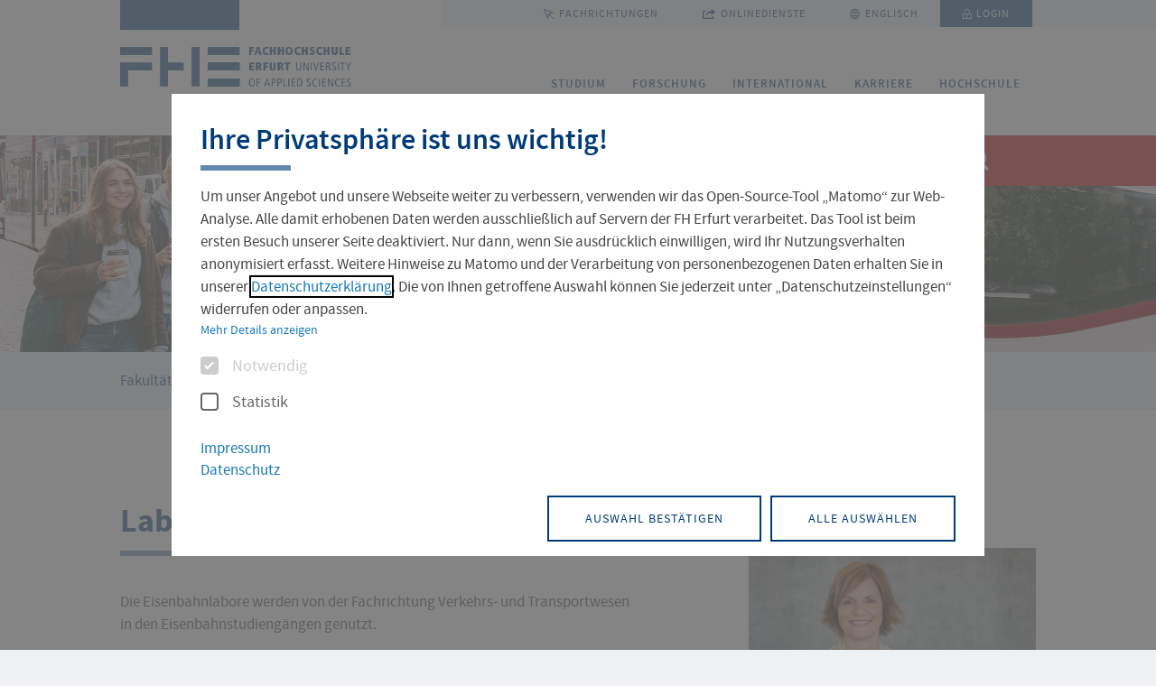

--- FILE ---
content_type: text/html; charset=utf-8
request_url: https://www.fh-erfurt.de/fakultaeten-und-fachrichtungen/wirtschaft-logistik-verkehr/verkehrs-und-transportwesen/labor-eisenbahnwesen
body_size: 12671
content:
<!DOCTYPE html>
<html lang="de-DE" class="no-js">
<head>
    <meta charset="utf-8">

<!-- 
	Made with ❤ in dreistrom.land by <i-D> internet + Design GmbH & Co. KG.
	www.dreistrom.land | hello@dreistrom.land | +49 (3641) 51968-50

	This website is powered by TYPO3 - inspiring people to share!
	TYPO3 is a free open source Content Management Framework initially created by Kasper Skaarhoj and licensed under GNU/GPL.
	TYPO3 is copyright 1998-2025 of Kasper Skaarhoj. Extensions are copyright of their respective owners.
	Information and contribution at https://typo3.org/
-->

<link rel="icon" href="/favicon.ico" type="image/vnd.microsoft.icon">
<title>Labor Eisenbahnwesen- Fachhochschule Erfurt</title>
<meta name="generator" content="TYPO3 CMS">
<meta name="viewport" content="width=device-width, initial-scale=1.0">
<meta name="description" content="Studieren an der Fachhochschule Erfurt">
<meta property="og:type" content="article">
<meta property="og:url" content="https://www.fh-erfurt.de/fakultaeten-und-fachrichtungen/wirtschaft-logistik-verkehr/verkehrs-und-transportwesen/labor-eisenbahnwesen">
<meta name="twitter:card" content="summary">
<meta name="twitter:site" content="https://www.fh-erfurt.de/">
<meta name="format-detection" content="telephone=no">
<meta name="fb:app_id" content="966242223397117">
<meta name="date" content="2025-10-09T08:32:10">
<meta name="title" content="Labor Eisenbahnwesen">


<link rel="stylesheet" href="/typo3temp/assets/compressed/merged-601aa3c5ce911fc29a9cc1d0d1f13951-8059f2477b50b85549fc530d58fd8026.css.gz?1764245499" media="all">




<script src="/typo3temp/assets/compressed/merged-eab9247b50d627b2a987bf3c90fd9817-8937bbd548ee67492b547e13a81a68f0.js.gz?1764245499"></script>



    <link rel="preload" href="/assets/fonts/SourceSansPro/sanspro-bold-webfont.woff2" as="font" type="font/woff2" crossorigin>
    <link rel="preload" href="/assets/fonts/SourceSansPro/sanspro-semibold-webfont.woff2" as="font" type="font/woff2" crossorigin>
    <link rel="preload" href="/assets/fonts/SourceSansPro/sanspro-regular-webfont.woff2" as="font" type="font/woff2" crossorigin>
    <link rel="preload" href="/assets/fonts/Iconfont/Custom-Iconfont.woff" as="font" type="font/woff" crossorigin>
<link rel="canonical" href="https://www.fh-erfurt.de/fakultaeten-und-fachrichtungen/wirtschaft-logistik-verkehr/verkehrs-und-transportwesen/labor-eisenbahnwesen">

<link rel="alternate" hreflang="de-DE" href="https://www.fh-erfurt.de/fakultaeten-und-fachrichtungen/wirtschaft-logistik-verkehr/verkehrs-und-transportwesen/labor-eisenbahnwesen">
<link rel="alternate" hreflang="en-GB" href="https://www.fh-erfurt.de/en/faculties-and-departments/business-logistics-and-transport/traffic-and-transportation/railway-engineering-laboratory">
<link rel="alternate" hreflang="x-default" href="https://www.fh-erfurt.de/fakultaeten-und-fachrichtungen/wirtschaft-logistik-verkehr/verkehrs-und-transportwesen/labor-eisenbahnwesen">
</head>
<body id="p13849" class="theme-0 ">






<div class="c-t-page-wrapper">

    


<header class="c-o-header c-o-header--fixed">
    <div class="c-o-header__wrap">
        <div class="c-o-header__brand">
            <div class="c-m-brand">
                <a title="Zur Startseite" href="/">
                    
                            <span class="icon-07_fhe-logo"></span>
                        
                    <span class="tr-sr-only">Zur Startseite</span>
                </a>
            </div>
        </div>
        <a href="#main" title="Navigation überspringen" class="c-m-skip-navigation">Navigation überspringen</a>
        <div class="c-o-header__navs">
            <nav class="c-m-meta-nav" aria-label="FH-Erfurt Metanavigation">
                <ul class="c-m-meta-nav__level_1" aria-label="FH-Erfurt Metanavigation">
                    <li role="none">
                        <a href="#" title="Fachrichtungen" aria-haspopup="true" aria-expanded="false">
                            <span class="icon-03_cursor"></span> Fachrichtungen
                        </a>
                        

<div class="c-m-meta-nav__submenu">
    <div class="c-m-meta-nav__submenu-title-wrap">
        <p class="c-m-meta-nav__submenu-title">
            Fachrichtungen der FH Erfurt
        </p>
    </div>
    <ul class="c-m-meta-nav__level_2" role="menu"
        aria-label="Fachrichtungen">
        
    <li role="none">
        <ul class="c-m-meta-nav__level_3" aria-label="FH-Erfurt Menü">
            
                
            
    <li role="none" class="">
        <a href="/fakultaeten-und-fachrichtungen/gebaeudetechnik-und-informatik/angewandte-informatik"  target="_self"
           title="Angewandte Informatik"
           class="">
            Angewandte Informatik
        </a>
    </li>


                    
            
                
            
    <li role="none" class="">
        <a href="/fakultaeten-und-fachrichtungen/architektur-und-stadtplanung/architektur"  target="_self"
           title="Architektur"
           class="">
            Architektur
        </a>
    </li>


                    
            
                
            
    <li role="none" class="">
        <a href="/fakultaeten-und-fachrichtungen/fakultaet-bauingenieurwesen-und-konservierung-restaurierung/fachrichtung-bauingenieurwesen"  target="_self"
           title="Bauingenieurwesen"
           class="">
            Bauingenieurwesen
        </a>
    </li>


                    
            
                
            
    <li role="none" class="">
        <a href="/fakultaeten-und-fachrichtungen/angewandte-sozialwissenschaften/bildung-und-erziehung-von-kindern"  target="_self"
           title="Bildung und Erziehung von Kindern"
           class="">
            Bildung und Erziehung von Kindern
        </a>
    </li>


                    
            
                
        </ul>
    </li>
    <li role="none">
        <ul class="c-m-meta-nav__level_3" aria-label="FH-Erfurt Menü">
                    
            
                
            
    <li role="none" class="">
        <a href="/fakultaeten-und-fachrichtungen/landschaftsarchitektur-gartenbau-und-forst/forstwirtschaft"  target="_self"
           title="Forstwirtschaft"
           class="">
            Forstwirtschaft
        </a>
    </li>


                    
            
                
            
    <li role="none" class="">
        <a href="/fakultaeten-und-fachrichtungen/landschaftsarchitektur-gartenbau-und-forst/gartenbau"  target="_self"
           title="Gartenbau"
           class="">
            Gartenbau
        </a>
    </li>


                    
            
                
            
    <li role="none" class="">
        <a href="/fakultaeten-und-fachrichtungen/gebaeudetechnik-und-informatik/gebaeude-und-energietechnik"  target="_self"
           title="Gebäude- und Energietechnik"
           class="">
            Gebäude- und Energietechnik
        </a>
    </li>


                    
            
                
            
    <li role="none" class="">
        <a href="/fakultaeten-und-fachrichtungen/landschaftsarchitektur-gartenbau-und-forst/landschaftsarchitektur"  target="_self"
           title="Landschaftsarchitektur"
           class="">
            Landschaftsarchitektur
        </a>
    </li>


                    
            
                
        </ul>
    </li>
    <li role="none">
        <ul class="c-m-meta-nav__level_3" aria-label="FH-Erfurt Menü">
                    
            
                
            
    <li role="none" class="">
        <a href="/fakultaeten-und-fachrichtungen/angewandte-sozialwissenschaften/soziale-arbeit"  target="_self"
           title="Soziale Arbeit"
           class="">
            Soziale Arbeit
        </a>
    </li>


                    
            
                
            
    <li role="none" class="">
        <a href="/fakultaeten-und-fachrichtungen/architektur-und-stadtplanung/stadt-und-raumplanung"  target="_self"
           title="Stadt- und Raumplanung"
           class="">
            Stadt- und Raumplanung
        </a>
    </li>


                    
            
                
            
    <li role="none" class="active">
        <a href="/fakultaeten-und-fachrichtungen/wirtschaft-logistik-verkehr/verkehrs-und-transportwesen"  target="_self"
           title="Verkehrs- und Transportwesen"
           class="">
            Verkehrs- und Transportwesen
        </a>
    </li>


                    
            
                
            
    <li role="none" class="">
        <a href="/fakultaeten-und-fachrichtungen/wirtschaft-logistik-verkehr/wirtschaftswissenschaften"  target="_self"
           title="Wirtschaftswissenschaften"
           class="">
            Wirtschaftswissenschaften
        </a>
    </li>


                    
            
        </ul>
    </li>

    </ul>
    <div class="c-m-meta-nav__submenu-close">
        <button type="button" class="c-m-meta-nav__submenu-close-btn"
                aria-label="Menü schließen"
                title="Menü schließen">
            <span class="tr-sr-only">Menü schließen</span>
            <span class="icon-25_close"></span>
        </button>
    </div>
</div>











                    </li>
                    <li role="none">
                        <a href="#" title="Onlinedienste"  aria-haspopup="true" aria-expanded="false">
                            <span class="icon-27_externer-link-meta"></span>
                            Onlinedienste
                        </a>
                        

<div class="c-m-meta-nav__submenu">
    <div class="c-m-meta-nav__submenu-title-wrap">
        <p class="c-m-meta-nav__submenu-title">Onlinedienste</p>
    </div>
    <ul class="c-m-meta-nav__level_2 quicklinks" role="menu" aria-label="Logins">
        
    <li role="none">
        <ul class="c-m-meta-nav__level_3" aria-label="FH-Erfurt Metanavigation">
            
                
                        
    <li role="none" class="">
        <a href="https://oas.fh-erfurt.de"  target="_blank"
           title="Benutzerportal"
           class="c-a-btn--haspopup">
            Benutzerportal
        </a>
    </li>

                    

            
                
                        
    <li role="none" class="">
        <a href="https://berufungsmanagement.fh-erfurt.de"  target="_blank"
           title="Berufungsmanagement"
           class="c-a-btn--haspopup">
            Berufungsmanagement
        </a>
    </li>

                    

            
                
                        
    <li role="none" class="">
        <a href="https://katalog.fh-erfurt.de/MyResearch/Home"  target="_blank"
           title="Bibliothekskonto"
           class="c-a-btn--haspopup">
            Bibliothekskonto
        </a>
    </li>

                    

            
                
                        
    <li role="none" class="">
        <a href="https://fhemail.fh-erfurt.de/"  target="_blank"
           title="FHEMail - Studierende"
           class="c-a-btn--haspopup">
            FHEMail - Studierende
        </a>
    </li>

                    

            
                
                        
    <li role="none" class="">
        <a href="https://www.fh-erfurt.de/intern"  target="_self"
           title="Interner Bereich"
           class="c-a-btn--haspopup">
            Interner Bereich
        </a>
    </li>

                    

            
                
        </ul>
    </li>
    <li role="none">
        <ul class="c-m-meta-nav__level_3" aria-label="FH-Erfurt Metanavigation">
                    

            
                
                        
    <li role="none" class="">
        <a href="https://moodle.fh-erfurt.de/"  target="_blank"
           title="Moodle"
           class="c-a-btn--haspopup">
            Moodle
        </a>
    </li>

                    

            
                
                        
    <li role="none" class="">
        <a href="https://netstorage.fh-erfurt.de/netstorage"  target="_blank"
           title="NetStorage"
           class="c-a-btn--haspopup">
            NetStorage
        </a>
    </li>

                    

            
                
                        
    <li role="none" class="">
        <a href="https://cloud.fh-erfurt.de/login"  target="_blank"
           title="NextCloud"
           class="c-a-btn--haspopup">
            NextCloud
        </a>
    </li>

                    

            
                
                        
    <li role="none" class="">
        <a href="https://group.fh-erfurt.de"  target="_blank"
           title="Outlook Web Access"
           class="c-a-btn--haspopup">
            Outlook Web Access
        </a>
    </li>

                    

            
                
                        
    <li role="none" class="">
        <a href="https://fh-erfurt.biccloud.de/process-execution/app/collections"  target="_blank"
           title="PIP Workflows"
           class="c-a-btn--haspopup">
            PIP Workflows
        </a>
    </li>

                    

            
                
        </ul>
    </li>
    <li role="none">
        <ul class="c-m-meta-nav__level_3" aria-label="FH-Erfurt Metanavigation">
                    

            
                
                        
    <li role="none" class="">
        <a href="https://fh-erfurt.biccloud.de"  target="_blank"
           title="Prozessportal (PIP)"
           class="c-a-btn--haspopup">
            Prozessportal (PIP)
        </a>
    </li>

                    

            
                
                        
    <li role="none" class="">
        <a href="https://www.b-ite.com/recruitingmanager/session/identifier"  target="_blank"
           title="Stellenportal BITE"
           class="c-a-btn--haspopup">
            Stellenportal BITE
        </a>
    </li>

                    

            
                
                        
    <li role="none" class="">
        <a href="https://ecampus.fh-erfurt.de/qisserver/pages/cs/sys/portal/hisinoneStartPage.faces"  target="_blank"
           title="Studierendenportal (ecampus)"
           class="c-a-btn--haspopup">
            Studierendenportal (ecampus)
        </a>
    </li>

                    

            
                
                        
    <li role="none" class="">
        <a href="https://stundenplan.fh-erfurt.de/"  target="_blank"
           title="Stunden- und Prüfungsplan"
           class="c-a-btn--haspopup">
            Stunden- und Prüfungsplan
        </a>
    </li>

                    

            
                
                        
    <li role="none" class="">
        <a href="https://zeit.fh-erfurt.de"  target="_blank"
           title="Zeiterfassung"
           class="c-a-btn--haspopup">
            Zeiterfassung
        </a>
    </li>

                    

            
        </ul>
    </li>

    </ul>
    <div class="c-m-meta-nav__submenu-close">
        <button type="button" class="c-m-meta-nav__submenu-close-btn"
                aria-label="Menü schließen"
                title="Menü schließen">
            <span class="tr-sr-only">Menü schließen</span>
            <span class="icon-25_close"></span>
        </button>
    </div>
</div>









                    </li>
                    


    

    
        <li role="none">
            <a href="/en/faculties-and-departments/business-logistics-and-transport/traffic-and-transportation/railway-engineering-laboratory" target="_self" title="Englisch" class="c-m-meta-nav__level_1--linkable">
                <span class="icon-08_globe-international"></span>
                Englisch
            </a>
        </li>
    




                    
    

                    <li role="none" class="active">
                        
    
            <a class="c-m-meta-nav__level_1--linkable login-link" title="Interner Bereich" href="/intern">
                <i class="icon-11_lock-login"></i>
                Login
            </a>
        

                    </li>
                </ul>
            </nav>
            <nav class="c-m-main-nav" aria-label="FH-Erfurt Hauptnavigation">
                


<ul class="c-m-main-nav__level_1" aria-label="FH-Erfurt Hauptnavigation">
    
        
    <li class="" role="none">
        
                <!-- Menüpunkt mit Untermenü -->
                    <a href="/studium" class="has-sub " aria-haspopup="true">Studium</a>
                    <div class="c-m-main-nav__submenu">
                        <div class="c-m-main-nav__submenu-close">
                            <button type="button" class="c-m-main-nav__submenu-close-btn" aria-label="Menü schließen" title="Menü schließen">
                                <span class="tr-sr-only">schließen</span> <span>✕</span>
                            </button>
                        </div>
                        <p class="c-m-main-nav__submenu-title">Studium</p>
                        <ul class="c-m-main-nav__level_2" aria-label="Untermenü">
                            
                                
    
            <!-- Einfacher Untermenüpunkt -->
            <li role="none">
                <a href="/angebote-studium-und-weiterbildung" class="" title="Studienangebot">Studienangebot</a>
            </li>
        

                            
                                
    
            <!-- Einfacher Untermenüpunkt -->
            <li role="none">
                <a href="/angebote-studium-und-weiterbildung/bewerbung" class="" title="Bewerbung">Bewerbung</a>
            </li>
        

                            
                                
    
            <!-- Einfacher Untermenüpunkt -->
            <li role="none">
                <a href="/angebote-studium-und-weiterbildung/hochschulluft-schnuppern" class="" title="Hochschulluft schnuppern">Hochschulluft schnuppern</a>
            </li>
        

                            
                                
    
            <!-- Einfacher Untermenüpunkt -->
            <li role="none">
                <a href="/studienorganisation" class="" title="Studienorganisation">Studienorganisation</a>
            </li>
        

                            
                                
    
            <!-- Einfacher Untermenüpunkt -->
            <li role="none">
                <a href="/service-und-beratung" class="" title="Service und Beratung">Service und Beratung</a>
            </li>
        

                            
                                
    
            <!-- Einfacher Untermenüpunkt -->
            <li role="none">
                <a href="https://stura.fh-erfurt.de/" class="" title="Studentische Vertretung">Studentische Vertretung</a>
            </li>
        

                            
                        </ul>
                    </div>
            
    </li>

    
        
    <li class="" role="none">
        
                <!-- Menüpunkt mit Untermenü -->
                    <a href="/forschung-nav" class="has-sub " aria-haspopup="true">Forschung</a>
                    <div class="c-m-main-nav__submenu">
                        <div class="c-m-main-nav__submenu-close">
                            <button type="button" class="c-m-main-nav__submenu-close-btn" aria-label="Menü schließen" title="Menü schließen">
                                <span class="tr-sr-only">schließen</span> <span>✕</span>
                            </button>
                        </div>
                        <p class="c-m-main-nav__submenu-title">Forschung</p>
                        <ul class="c-m-main-nav__level_2" aria-label="Untermenü">
                            
                                
    
            <!-- Einfacher Untermenüpunkt -->
            <li role="none">
                <a href="/forschung/forschungsprofil" class="" title="Forschungsprofil">Forschungsprofil</a>
            </li>
        

                            
                                
    
            <!-- Einfacher Untermenüpunkt -->
            <li role="none">
                <a href="/forschung/forschungsservice" class="" title="Forschungsservice">Forschungsservice</a>
            </li>
        

                            
                                
    
            <!-- Einfacher Untermenüpunkt -->
            <li role="none">
                <a href="/forschung/forschungsprojekte" class="" title="Forschungsprojekte">Forschungsprojekte</a>
            </li>
        

                            
                                
    
            <!-- Einfacher Untermenüpunkt -->
            <li role="none">
                <a href="/forschung/wissenschaftlicher-nachwuchs" class="" title="Wissenschaftlicher Nachwuchs">Wissenschaftlicher Nachwuchs</a>
            </li>
        

                            
                                
    
            <!-- Einfacher Untermenüpunkt -->
            <li role="none">
                <a href="/forschung/kommission-forschung-und-transfer" class="" title="Kommission Forschung und Transfer">Kommission Forschung und Transfer</a>
            </li>
        

                            
                                
    
            <!-- Einfacher Untermenüpunkt -->
            <li role="none">
                <a href="/forschung/aktuelles" class="" title="Aktuelles">Aktuelles</a>
            </li>
        

                            
                        </ul>
                    </div>
            
    </li>

    
        
    <li class="" role="none">
        
                <!-- Menüpunkt mit Untermenü -->
                    <a href="/international-2" class="has-sub " aria-haspopup="true">International</a>
                    <div class="c-m-main-nav__submenu">
                        <div class="c-m-main-nav__submenu-close">
                            <button type="button" class="c-m-main-nav__submenu-close-btn" aria-label="Menü schließen" title="Menü schließen">
                                <span class="tr-sr-only">schließen</span> <span>✕</span>
                            </button>
                        </div>
                        <p class="c-m-main-nav__submenu-title">International</p>
                        <ul class="c-m-main-nav__level_2" aria-label="Untermenü">
                            
                                
    
            <!-- Einfacher Untermenüpunkt -->
            <li role="none">
                <a href="/zentrale-einrichtungen/international-office" class="" title="International Office">International Office</a>
            </li>
        

                            
                                
    
            <!-- Einfacher Untermenüpunkt -->
            <li role="none">
                <a href="/zentrale-einrichtungen/sprachenzentrum" class="" title="Sprachenzentrum">Sprachenzentrum</a>
            </li>
        

                            
                                
    
            <!-- Einfacher Untermenüpunkt -->
            <li role="none">
                <a href="/zentrale-einrichtungen/international-office/partnerhochschulen" class="" title="Partnerhochschulen">Partnerhochschulen</a>
            </li>
        

                            
                                
    
            <!-- Einfacher Untermenüpunkt -->
            <li role="none">
                <a href="/zentrale-einrichtungen/international-office/incoming-studierende" class="" title="Incoming">Incoming</a>
            </li>
        

                            
                                
    
            <!-- Einfacher Untermenüpunkt -->
            <li role="none">
                <a href="/zentrale-einrichtungen/international-office/outgoing-studierende" class="" title="Outgoing">Outgoing</a>
            </li>
        

                            
                                
    
            <!-- Einfacher Untermenüpunkt -->
            <li role="none">
                <a href="/zentrale-einrichtungen/international-office/projekte-und-initiativen" class="" title="Projekte und Initiativen">Projekte und Initiativen</a>
            </li>
        

                            
                        </ul>
                    </div>
            
    </li>

    
        
    <li class="" role="none">
        
                <!-- Menüpunkt mit Untermenü -->
                    <a href="/karriere-1" class="has-sub " aria-haspopup="true">Karriere</a>
                    <div class="c-m-main-nav__submenu">
                        <div class="c-m-main-nav__submenu-close">
                            <button type="button" class="c-m-main-nav__submenu-close-btn" aria-label="Menü schließen" title="Menü schließen">
                                <span class="tr-sr-only">schließen</span> <span>✕</span>
                            </button>
                        </div>
                        <p class="c-m-main-nav__submenu-title">Karriere</p>
                        <ul class="c-m-main-nav__level_2" aria-label="Untermenü">
                            
                                
    
            <!-- Einfacher Untermenüpunkt -->
            <li role="none">
                <a href="/karriere/stellenangebote" class="" title="Stellenangebote">Stellenangebote</a>
            </li>
        

                            
                                
    
            <!-- Einfacher Untermenüpunkt -->
            <li role="none">
                <a href="/karriere/ihre-professur-an-der-fh-erfurt" class="" title="Ihre Professur an der FH Erfurt">Ihre Professur an der FH Erfurt</a>
            </li>
        

                            
                                
    
            <!-- Einfacher Untermenüpunkt -->
            <li role="none">
                <a href="/karriere/future-fusion-der-fhe-professorinnen-podcast" class="" title="FUTURE FUSION Podcast">FUTURE FUSION Podcast</a>
            </li>
        

                            
                                
    
            <!-- Einfacher Untermenüpunkt -->
            <li role="none">
                <a href="/karriere/career-center" class="" title="Jobs für Studierende">Jobs für Studierende</a>
            </li>
        

                            
                                
    
            <!-- Einfacher Untermenüpunkt -->
            <li role="none">
                <a href="/profil/hochschulstadt-erfurt" class="" title="Leben in Erfurt">Leben in Erfurt</a>
            </li>
        

                            
                                
    
            <!-- Einfacher Untermenüpunkt -->
            <li role="none">
                <a href="/zentrale-einrichtungen/international-office/international-lehren-und-forschen" class="" title="International Lehren und Forschen">International Lehren und Forschen</a>
            </li>
        

                            
                                
    
            <!-- Einfacher Untermenüpunkt -->
            <li role="none">
                <a href="/karriere/gruendungsservice" class="" title="Gründungsservice">Gründungsservice</a>
            </li>
        

                            
                                
    
            <!-- Einfacher Untermenüpunkt -->
            <li role="none">
                <a href="/zentrale-einrichtungen/zentrum-fuer-weiterbildung" class="" title="Weiterbildungsangebot">Weiterbildungsangebot</a>
            </li>
        

                            
                        </ul>
                    </div>
            
    </li>

    
        
    <li class="" role="none">
        
                <!-- Menüpunkt mit Untermenü -->
                    <a href="/hochschule" class="has-sub " aria-haspopup="true">Hochschule</a>
                    <div class="c-m-main-nav__submenu">
                        <div class="c-m-main-nav__submenu-close">
                            <button type="button" class="c-m-main-nav__submenu-close-btn" aria-label="Menü schließen" title="Menü schließen">
                                <span class="tr-sr-only">schließen</span> <span>✕</span>
                            </button>
                        </div>
                        <p class="c-m-main-nav__submenu-title">Hochschule</p>
                        <ul class="c-m-main-nav__level_2" aria-label="Untermenü">
                            
                                
    
            <!-- Einfacher Untermenüpunkt -->
            <li role="none">
                <a href="/aktuelles" class="" title="Aktuelles">Aktuelles</a>
            </li>
        

                            
                                
    
            <!-- Einfacher Untermenüpunkt -->
            <li role="none">
                <a href="/fakultaeten-und-fachrichtungen" class="active" title="Fakultäten und Fachrichtungen">Fakultäten und Fachrichtungen</a>
            </li>
        

                            
                                
    
            <!-- Einfacher Untermenüpunkt -->
            <li role="none">
                <a href="/gremien" class="" title="Gremien">Gremien</a>
            </li>
        

                            
                                
    
            <!-- Einfacher Untermenüpunkt -->
            <li role="none">
                <a href="/praesidium-hochschulleitung" class="" title="Hochschulleitung">Hochschulleitung</a>
            </li>
        

                            
                                
    
            <!-- Einfacher Untermenüpunkt -->
            <li role="none">
                <a href="/personenverzeichnis" class="" title="Personenverzeichnis">Personenverzeichnis</a>
            </li>
        

                            
                                
    
            <!-- Einfacher Untermenüpunkt -->
            <li role="none">
                <a href="/profil" class="" title="Profil">Profil</a>
            </li>
        

                            
                                
    
            <!-- Einfacher Untermenüpunkt -->
            <li role="none">
                <a href="/verwaltung" class="" title="Verwaltung">Verwaltung</a>
            </li>
        

                            
                                
    
            <!-- Einfacher Untermenüpunkt -->
            <li role="none">
                <a href="/zentrale-einrichtungen" class="" title="Zentrale Einrichtungen">Zentrale Einrichtungen</a>
            </li>
        

                            
                                
    
            <!-- Einfacher Untermenüpunkt -->
            <li role="none">
                <a href="/alumni" class="" title="Alumni">Alumni</a>
            </li>
        

                            
                        </ul>
                    </div>
            
    </li>

    
</ul>













            </nav>
        </div>
    </div>

    <div class="c-m-search-d">
        <button class="c-m-search-d__indicator" tabindex="0">
            <span class="c-m-search-d__indicator-inner"> <i class="icon-01_arrow"></i>
                <span>Suche</span>
                <i class="icon-18_search"></i>
            </span>
        </button>
        <div class="c-m-search-d__wrapper">
            <button type="button" class="c-m-search-d__close"
                    aria-label="Suche schließen"
                    title="Suche schließen">
                <span class="tr-sr-only">Suche schließen</span>
                <span class="icon-25_close"></span>
            </button>
            <div class="c-m-search-d__inner">
                <h2 class="c-m-search-d__headline c-a-h2--no-bottom-line">Suche</h2>
                <div class="c-m-search-box ">
                    
                    
                    
	

	
	
	

	
			

	<form role="search" novalidate="" method="get" class="c-m-search-box__form" id="tx-solr-search-form-pi-results" action="/suche" data-suggest="/suche/solr-suggest.jsonp" data-suggest-header="Top Results" accept-charset="utf-8">

		
	

		
	
	<input type="hidden" name="id" value="147" />


		<div class="c-m-search-box__search-input-wrapper">
			
    <label class="tr-sr-only" for="rsmsolr-uid-searchfield-0">Suchfeld</label>

			<i class="icon-18_search"></i>
			
    <input id="rsmsolr-uid-searchfield-0"
           type="text"
           class="c-m-search-box__search-input js-solr-q"
           name="tx_solr[q]"
           value=""
           placeholder="Bitte Suchbegriff eingeben"
		   aria-label="tx_solr[q]"/>

			<i class="c-m-search-box__delete icon-25_close"></i>
			<div class="c-m-search-box__autocomplete ui-front"></div>
		</div>
		
    <button type="submit"
            class="c-m-search-box__submit"
            value="Suchen"
            title="Suchen">
			Suchen
		</button>


	</form>


		




                </div>
                

<div class="c-m-search-terms">
    <span>Oft gesucht</span>
    <ul>
        
    
        <li><a href="https://www.ab-in-den-hoersaal.de/" target="_blank">Studienbeginn</a></li>
    
        <li><a href="/angebote-studium-und-weiterbildung/hochschulluft-schnuppern" target="_blank">Hochschulluft schnuppern</a></li>
    
        <li><a href="/angebote-studium-und-weiterbildung/studiengaenge" target="_self">Studienangebot</a></li>
    
        <li><a href="/studienorganisation/immatrikulation" target="_self">Aktuelles</a></li>
    
        <li><a href="/aktuelles" target="_self">Fakultäten und Fachrichtungen</a></li>
    
        <li><a href="/campus" target="_self">Campus</a></li>
    

    </ul>
</div>





            </div>
        </div>
    </div>

    <div class="c-m-mobile-navigation">
        <div class="c-m-mobile-navigation__overlay"></div>
        <div class="c-m-mobile-navigation__wrapper">
            <button class="c-m-mobile-navigation__indicator" tabindex="0">
                <i class="c-m-mobile-navigation__indicator-icon icon-17_search-menu"></i>
                <span class="c-m-mobile-navigation__indicator-text">
                    Menü | Suche
                </span>
            </button>
            <div class="c-m-mobile-navigation__bar">
                <button class="c-m-mobile-navigation__bar-element" data-menu="search" tabindex="0">
                    <i class="icon-18_search"></i>
                    Suche
                </button>
                <button class="c-m-mobile-navigation__bar-element" data-menu="menu" tabindex="0">
                    <i class="icon-24_menu"></i>
                    Menü
                </button>
                <button class="c-m-mobile-navigation__bar-close" tabindex="0">
                    <i class="icon-25_close"></i>
                </button>
            </div>
            <div class="c-m-mobile-navigation__section-wrapper">
                <div class="c-m-mobile-navigation__section" data-menu="search">
                    <div class="c-m-search-m">
                        <div class="c-m-search-m__wrapper">
                            <div class="c-m-search-m__inner">

                                
                                
	

	
	
	

	
			

	<form role="search" novalidate="" method="get" class="c-m-search-m__form" id="tx-solr-search-form-pi-results-mobile" action="/suche" data-suggest="/suche/solr-suggest.jsonp" data-suggest-header="Top Results" accept-charset="utf-8">

		
	

		
	
	<input type="hidden" name="id" value="147" />


		<div class="c-m-search-m__search-input-wrapper">
			
			<!-- 
    <label class="tr-sr-only" for="rsmsolr-uid-searchfield-1">Suchfeld</label>
 -->
			
    <input id="rsmsolr-uid-searchfield-1"
           type="text"
           class="c-m-search-m__search-input js-solr-q"
           name="tx_solr[q]"
           value=""
           placeholder="Bitte Suchbegriff eingeben"
		   aria-label="tx_solr[q]"/>

			<div class="c-m-search-box__autocomplete ui-front"></div>
		</div>
		
    <button type="submit"
            class="c-m-search-m__submit"
            value="Suchen"
            title="Suchen">
			<i class="icon-18_search"></i>
		</button>


	</form>


		





                                

<div class="c-m-search-terms">
    <span>Oft gesucht</span>
    <ul>
        
    
        <li><a href="https://www.ab-in-den-hoersaal.de/" target="_blank">Studienbeginn</a></li>
    
        <li><a href="/angebote-studium-und-weiterbildung/hochschulluft-schnuppern" target="_blank">Hochschulluft schnuppern</a></li>
    
        <li><a href="/angebote-studium-und-weiterbildung/studiengaenge" target="_self">Studienangebot</a></li>
    
        <li><a href="/studienorganisation/immatrikulation" target="_self">Aktuelles</a></li>
    
        <li><a href="/aktuelles" target="_self">Fakultäten und Fachrichtungen</a></li>
    
        <li><a href="/campus" target="_self">Campus</a></li>
    

    </ul>
</div>





                            </div>
                        </div>
                    </div>
                </div>
                <div class="c-m-mobile-navigation__section c-m-mobile-navigation__section--full" data-menu="menu">
                    <ul class="c-m-mobile-navigation__navigation c-m-mobile-navigation__navigation--meta" role="menu" aria-label="FH-Erfurt Metanavigation">
                        <li role="none">
                            <a href="#" data-second-level >
                                <i class="icon-03_cursor"></i>
                                Fachrichtungen
                            </a>
                            <div class="c-m-mobile-navigation__navigation-second-level c-m-mobile-navigation__navigation-second-level--blue">
                                <div class="c-m-mobile-navigation__navigation-second-level-inner">
                                    <i class="c-m-mobile-navigation__navigation-second-level-close"></i>
                                    <span class="c-m-mobile-navigation__navigation-second-level-head">
                                        Fachrichtungen
                                    </span>
                                    
    <ul>
        
            
                
    <li role="none" class="">
        <a href="/fakultaeten-und-fachrichtungen/gebaeudetechnik-und-informatik/angewandte-informatik"  target="_self"
           title="Angewandte Informatik"
           class="">
            Angewandte Informatik
        </a>
    </li>

            
        
            
                
    <li role="none" class="">
        <a href="/fakultaeten-und-fachrichtungen/architektur-und-stadtplanung/architektur"  target="_self"
           title="Architektur"
           class="">
            Architektur
        </a>
    </li>

            
        
            
                
    <li role="none" class="">
        <a href="/fakultaeten-und-fachrichtungen/fakultaet-bauingenieurwesen-und-konservierung-restaurierung/fachrichtung-bauingenieurwesen"  target="_self"
           title="Bauingenieurwesen"
           class="">
            Bauingenieurwesen
        </a>
    </li>

            
        
            
                
    <li role="none" class="">
        <a href="/fakultaeten-und-fachrichtungen/angewandte-sozialwissenschaften/bildung-und-erziehung-von-kindern"  target="_self"
           title="Bildung und Erziehung von Kindern"
           class="">
            Bildung und Erziehung von Kindern
        </a>
    </li>

            
        
            
        
            
                
    <li role="none" class="">
        <a href="/fakultaeten-und-fachrichtungen/landschaftsarchitektur-gartenbau-und-forst/forstwirtschaft"  target="_self"
           title="Forstwirtschaft"
           class="">
            Forstwirtschaft
        </a>
    </li>

            
        
            
                
    <li role="none" class="">
        <a href="/fakultaeten-und-fachrichtungen/landschaftsarchitektur-gartenbau-und-forst/gartenbau"  target="_self"
           title="Gartenbau"
           class="">
            Gartenbau
        </a>
    </li>

            
        
            
                
    <li role="none" class="">
        <a href="/fakultaeten-und-fachrichtungen/gebaeudetechnik-und-informatik/gebaeude-und-energietechnik"  target="_self"
           title="Gebäude- und Energietechnik"
           class="">
            Gebäude- und Energietechnik
        </a>
    </li>

            
        
            
                
    <li role="none" class="">
        <a href="/fakultaeten-und-fachrichtungen/landschaftsarchitektur-gartenbau-und-forst/landschaftsarchitektur"  target="_self"
           title="Landschaftsarchitektur"
           class="">
            Landschaftsarchitektur
        </a>
    </li>

            
        
            
        
            
                
    <li role="none" class="">
        <a href="/fakultaeten-und-fachrichtungen/angewandte-sozialwissenschaften/soziale-arbeit"  target="_self"
           title="Soziale Arbeit"
           class="">
            Soziale Arbeit
        </a>
    </li>

            
        
            
                
    <li role="none" class="">
        <a href="/fakultaeten-und-fachrichtungen/architektur-und-stadtplanung/stadt-und-raumplanung"  target="_self"
           title="Stadt- und Raumplanung"
           class="">
            Stadt- und Raumplanung
        </a>
    </li>

            
        
            
                
    <li role="none" class="active">
        <a href="/fakultaeten-und-fachrichtungen/wirtschaft-logistik-verkehr/verkehrs-und-transportwesen"  target="_self"
           title="Verkehrs- und Transportwesen"
           class="">
            Verkehrs- und Transportwesen
        </a>
    </li>

            
        
            
                
    <li role="none" class="">
        <a href="/fakultaeten-und-fachrichtungen/wirtschaft-logistik-verkehr/wirtschaftswissenschaften"  target="_self"
           title="Wirtschaftswissenschaften"
           class="">
            Wirtschaftswissenschaften
        </a>
    </li>

            
        
    </ul>

                                </div>
                            </div>
                        </li>
                        


    

    
        <li role="none">
            <a href="/en/faculties-and-departments/business-logistics-and-transport/traffic-and-transportation/railway-engineering-laboratory" target="_self" title="Englisch" class="c-m-meta-nav__level_1--linkable">
                <span class="icon-08_globe-international"></span>
                Englisch
            </a>
        </li>
    




                        <li role="none">
                            <a href="#" data-second-level >
                                <i class="icon-11_lock-login"></i>
                                Login
                            </a>
                            <div class="c-m-mobile-navigation__navigation-second-level c-m-mobile-navigation__navigation-second-level--blue contains-form">
                                <div class="c-m-mobile-navigation__navigation-second-level-inner">
                                    <i class="c-m-mobile-navigation__navigation-second-level-close""></i>
                                    <span class="c-m-mobile-navigation__navigation-second-level-head">
                                        Login
                                    </span>
                                    <div class="js-scrollbox">
                                        
    
            <a class="c-m-meta-nav__level_1--linkable login-link" title="Interner Bereich" href="/intern">
                <i class="icon-11_lock-login"></i>
                Login
            </a>
        

                                    </div>
                                </div>
                            </div>
                        </li>
                        <li role="none">
                            <a href="#" data-second-level >
                                <i class="icon-27_externer-link-meta"></i>
                                Onlinedienste
                            </a>
                            <div class="c-m-mobile-navigation__navigation-second-level c-m-mobile-navigation__navigation-second-level--blue">
                                <div class="c-m-mobile-navigation__navigation-second-level-inner">
                                    <i class="c-m-mobile-navigation__navigation-second-level-close""></i>
                                    <span class="c-m-mobile-navigation__navigation-second-level-head">
                                       Onlinedienste
                                    </span>
                                    
    <ul>
        
            
    <li role="none" class="">
        <a href="https://oas.fh-erfurt.de"  target="_blank"
           title="Benutzerportal"
           class="c-a-btn--haspopup">
            Benutzerportal
        </a>
    </li>

        
            
    <li role="none" class="">
        <a href="https://berufungsmanagement.fh-erfurt.de"  target="_blank"
           title="Berufungsmanagement"
           class="c-a-btn--haspopup">
            Berufungsmanagement
        </a>
    </li>

        
            
    <li role="none" class="">
        <a href="https://katalog.fh-erfurt.de/MyResearch/Home"  target="_blank"
           title="Bibliothekskonto"
           class="c-a-btn--haspopup">
            Bibliothekskonto
        </a>
    </li>

        
            
    <li role="none" class="">
        <a href="https://fhemail.fh-erfurt.de/"  target="_blank"
           title="FHEMail - Studierende"
           class="c-a-btn--haspopup">
            FHEMail - Studierende
        </a>
    </li>

        
            
    <li role="none" class="">
        <a href="https://www.fh-erfurt.de/intern"  target="_self"
           title="Interner Bereich"
           class="c-a-btn--haspopup">
            Interner Bereich
        </a>
    </li>

        
            
    <li role="none" class="">
        <a href=""  target=""
           title="Trenner"
           class="c-a-btn--haspopup">
            Trenner
        </a>
    </li>

        
            
    <li role="none" class="">
        <a href="https://moodle.fh-erfurt.de/"  target="_blank"
           title="Moodle"
           class="c-a-btn--haspopup">
            Moodle
        </a>
    </li>

        
            
    <li role="none" class="">
        <a href="https://netstorage.fh-erfurt.de/netstorage"  target="_blank"
           title="NetStorage"
           class="c-a-btn--haspopup">
            NetStorage
        </a>
    </li>

        
            
    <li role="none" class="">
        <a href="https://cloud.fh-erfurt.de/login"  target="_blank"
           title="NextCloud"
           class="c-a-btn--haspopup">
            NextCloud
        </a>
    </li>

        
            
    <li role="none" class="">
        <a href="https://group.fh-erfurt.de"  target="_blank"
           title="Outlook Web Access"
           class="c-a-btn--haspopup">
            Outlook Web Access
        </a>
    </li>

        
            
    <li role="none" class="">
        <a href="https://fh-erfurt.biccloud.de/process-execution/app/collections"  target="_blank"
           title="PIP Workflows"
           class="c-a-btn--haspopup">
            PIP Workflows
        </a>
    </li>

        
            
    <li role="none" class="">
        <a href=""  target=""
           title="Trenner"
           class="c-a-btn--haspopup">
            Trenner
        </a>
    </li>

        
            
    <li role="none" class="">
        <a href="https://fh-erfurt.biccloud.de"  target="_blank"
           title="Prozessportal (PIP)"
           class="c-a-btn--haspopup">
            Prozessportal (PIP)
        </a>
    </li>

        
            
    <li role="none" class="">
        <a href="https://www.b-ite.com/recruitingmanager/session/identifier"  target="_blank"
           title="Stellenportal BITE"
           class="c-a-btn--haspopup">
            Stellenportal BITE
        </a>
    </li>

        
            
    <li role="none" class="">
        <a href="https://ecampus.fh-erfurt.de/qisserver/pages/cs/sys/portal/hisinoneStartPage.faces"  target="_blank"
           title="Studierendenportal (ecampus)"
           class="c-a-btn--haspopup">
            Studierendenportal (ecampus)
        </a>
    </li>

        
            
    <li role="none" class="">
        <a href="https://stundenplan.fh-erfurt.de/"  target="_blank"
           title="Stunden- und Prüfungsplan"
           class="c-a-btn--haspopup">
            Stunden- und Prüfungsplan
        </a>
    </li>

        
            
    <li role="none" class="">
        <a href="https://zeit.fh-erfurt.de"  target="_blank"
           title="Zeiterfassung"
           class="c-a-btn--haspopup">
            Zeiterfassung
        </a>
    </li>

        
    </ul>

                                </div>
                            </div>
                        </li>
                        <li role="none">
                            <a href="#" data-second-level >
                                <i class="icon-26_service"></i>
                                Schnellzugriff
                            </a>
                            


<div class="c-m-mobile-navigation__navigation-second-level c-m-mobile-navigation__navigation-second-level--blue">
    <div class="c-m-mobile-navigation__navigation-second-level-inner">
        <i class="c-m-mobile-navigation__navigation-second-level-close"></i>
        <span class="c-m-mobile-navigation__navigation-second-level-head">
           Schnellzugriff
        </span>
        <ul>
            
    
        <li role="none">
            <a href="/service-und-beratung/studierendensekretariat" target="_self"
               title="Studierendensekretariat">
                Studierendensekretariat
            </a>
        </li>
    
        <li role="none">
            <a href="/zentrale-einrichtungen/hochschulbibliothek" target="_self"
               title="Hochschulbibliothek">
                Hochschulbibliothek
            </a>
        </li>
    
        <li role="none">
            <a href="/angebote-studium-und-weiterbildung/studiengaenge" target="_self"
               title="Studienangebot">
                Studienangebot
            </a>
        </li>
    
        <li role="none">
            <a href="/zentrale-einrichtungen" target="_self"
               title="Zentrale Einrichtungen">
                Zentrale Einrichtungen
            </a>
        </li>
    
        <li role="none">
            <a href="/fakultaeten-und-fachrichtungen" target="_self"
               title="Fakultäten">
                Fakultäten
            </a>
        </li>
    

        </ul>
    </div>
</div>





                        </li>
                    </ul>
                    
    <ul class="c-m-mobile-navigation__navigation c-m-mobile-navigation__navigation--align-bottom">
        
            
    <li role="none" class="">
        
                <a href="#" class="has-sub" data-second-level>Studium</a>
                <div class="c-m-mobile-navigation__navigation-second-level">
                    <div class="c-m-mobile-navigation__navigation-second-level-inner">
                        <i class="c-m-mobile-navigation__navigation-second-level-close"></i>
                        <span class="c-m-mobile-navigation__navigation-second-level-head">
                            Studium
                        </span>
                        <ul aria-label="FH-Erfurt Hauptnavigation">
                            
                                
    <li role="none">
        <a href="/angebote-studium-und-weiterbildung" class="">Studienangebot</a>
    </li>

                            
                                
    <li role="none">
        <a href="/angebote-studium-und-weiterbildung/bewerbung" class="">Bewerbung</a>
    </li>

                            
                                
    <li role="none">
        <a href="/angebote-studium-und-weiterbildung/hochschulluft-schnuppern" class="">Hochschulluft schnuppern</a>
    </li>

                            
                                
    <li role="none">
        <a href="/studienorganisation" class="">Studienorganisation</a>
    </li>

                            
                                
    <li role="none">
        <a href="/service-und-beratung" class="">Service und Beratung</a>
    </li>

                            
                                
    <li role="none">
        <a href="https://stura.fh-erfurt.de/" class="">Studentische Vertretung</a>
    </li>

                            
                        </ul>
                    </div>
                </div>
            
    </li>

        
            
    <li role="none" class="">
        
                <a href="#" class="has-sub" data-second-level>Forschung</a>
                <div class="c-m-mobile-navigation__navigation-second-level">
                    <div class="c-m-mobile-navigation__navigation-second-level-inner">
                        <i class="c-m-mobile-navigation__navigation-second-level-close"></i>
                        <span class="c-m-mobile-navigation__navigation-second-level-head">
                            Forschung
                        </span>
                        <ul aria-label="FH-Erfurt Hauptnavigation">
                            
                                
    <li role="none">
        <a href="/forschung/forschungsprofil" class="">Forschungsprofil</a>
    </li>

                            
                                
    <li role="none">
        <a href="/forschung/forschungsservice" class="">Forschungsservice</a>
    </li>

                            
                                
    <li role="none">
        <a href="/forschung/forschungsprojekte" class="">Forschungsprojekte</a>
    </li>

                            
                                
    <li role="none">
        <a href="/forschung/wissenschaftlicher-nachwuchs" class="">Wissenschaftlicher Nachwuchs</a>
    </li>

                            
                                
    <li role="none">
        <a href="/forschung/kommission-forschung-und-transfer" class="">Kommission Forschung und Transfer</a>
    </li>

                            
                                
    <li role="none">
        <a href="/forschung/aktuelles" class="">Aktuelles</a>
    </li>

                            
                        </ul>
                    </div>
                </div>
            
    </li>

        
            
    <li role="none" class="">
        
                <a href="#" class="has-sub" data-second-level>International</a>
                <div class="c-m-mobile-navigation__navigation-second-level">
                    <div class="c-m-mobile-navigation__navigation-second-level-inner">
                        <i class="c-m-mobile-navigation__navigation-second-level-close"></i>
                        <span class="c-m-mobile-navigation__navigation-second-level-head">
                            International
                        </span>
                        <ul aria-label="FH-Erfurt Hauptnavigation">
                            
                                
    <li role="none">
        <a href="/zentrale-einrichtungen/international-office" class="">International Office</a>
    </li>

                            
                                
    <li role="none">
        <a href="/zentrale-einrichtungen/sprachenzentrum" class="">Sprachenzentrum</a>
    </li>

                            
                                
    <li role="none">
        <a href="/zentrale-einrichtungen/international-office/partnerhochschulen" class="">Partnerhochschulen</a>
    </li>

                            
                                
    <li role="none">
        <a href="/zentrale-einrichtungen/international-office/incoming-studierende" class="">Incoming</a>
    </li>

                            
                                
    <li role="none">
        <a href="/zentrale-einrichtungen/international-office/outgoing-studierende" class="">Outgoing</a>
    </li>

                            
                                
    <li role="none">
        <a href="/zentrale-einrichtungen/international-office/projekte-und-initiativen" class="">Projekte und Initiativen</a>
    </li>

                            
                        </ul>
                    </div>
                </div>
            
    </li>

        
            
    <li role="none" class="">
        
                <a href="#" class="has-sub" data-second-level>Karriere</a>
                <div class="c-m-mobile-navigation__navigation-second-level">
                    <div class="c-m-mobile-navigation__navigation-second-level-inner">
                        <i class="c-m-mobile-navigation__navigation-second-level-close"></i>
                        <span class="c-m-mobile-navigation__navigation-second-level-head">
                            Karriere
                        </span>
                        <ul aria-label="FH-Erfurt Hauptnavigation">
                            
                                
    <li role="none">
        <a href="/karriere/stellenangebote" class="">Stellenangebote</a>
    </li>

                            
                                
    <li role="none">
        <a href="/karriere/ihre-professur-an-der-fh-erfurt" class="">Ihre Professur an der FH Erfurt</a>
    </li>

                            
                                
    <li role="none">
        <a href="/karriere/future-fusion-der-fhe-professorinnen-podcast" class="">FUTURE FUSION Podcast</a>
    </li>

                            
                                
    <li role="none">
        <a href="/karriere/career-center" class="">Jobs für Studierende</a>
    </li>

                            
                                
    <li role="none">
        <a href="/profil/hochschulstadt-erfurt" class="">Leben in Erfurt</a>
    </li>

                            
                                
    <li role="none">
        <a href="/zentrale-einrichtungen/international-office/international-lehren-und-forschen" class="">International Lehren und Forschen</a>
    </li>

                            
                                
    <li role="none">
        <a href="/karriere/gruendungsservice" class="">Gründungsservice</a>
    </li>

                            
                                
    <li role="none">
        <a href="/zentrale-einrichtungen/zentrum-fuer-weiterbildung" class="">Weiterbildungsangebot</a>
    </li>

                            
                        </ul>
                    </div>
                </div>
            
    </li>

        
            
    <li role="none" class="">
        
                <a href="#" class="has-sub" data-second-level>Hochschule</a>
                <div class="c-m-mobile-navigation__navigation-second-level">
                    <div class="c-m-mobile-navigation__navigation-second-level-inner">
                        <i class="c-m-mobile-navigation__navigation-second-level-close"></i>
                        <span class="c-m-mobile-navigation__navigation-second-level-head">
                            Hochschule
                        </span>
                        <ul aria-label="FH-Erfurt Hauptnavigation">
                            
                                
    <li role="none">
        <a href="/aktuelles" class="">Aktuelles</a>
    </li>

                            
                                
    <li role="none">
        <a href="/fakultaeten-und-fachrichtungen" class="active">Fakultäten und Fachrichtungen</a>
    </li>

                            
                                
    <li role="none">
        <a href="/gremien" class="">Gremien</a>
    </li>

                            
                                
    <li role="none">
        <a href="/praesidium-hochschulleitung" class="">Hochschulleitung</a>
    </li>

                            
                                
    <li role="none">
        <a href="/personenverzeichnis" class="">Personenverzeichnis</a>
    </li>

                            
                                
    <li role="none">
        <a href="/profil" class="">Profil</a>
    </li>

                            
                                
    <li role="none">
        <a href="/verwaltung" class="">Verwaltung</a>
    </li>

                            
                                
    <li role="none">
        <a href="/zentrale-einrichtungen" class="">Zentrale Einrichtungen</a>
    </li>

                            
                                
    <li role="none">
        <a href="/alumni" class="">Alumni</a>
    </li>

                            
                        </ul>
                    </div>
                </div>
            
    </li>

        
    </ul>

                </div>
            </div>
        </div>
    </div>
</header>



    <main id="main" class="c-t-main full ">
        
    
        
                <section class="c-t-container-wrapper o-no-margin-top-important">
                    <div class="c-m-stage c-m-stage--small c-m-stage--no-content">
                        <div class="c-m-stage__image-wrapper ">
                            
    <!-- noscript pattern - needed for lazyload -->
    <noscript>
        <figure class="c-m-stage__image">
            <picture>
                <source srcset="/Bilder/_processed_/9/7/csm_header_fr_vt_3df52d660c.jpg, /Bilder/_processed_/9/7/csm_header_fr_vt_17be224e96.jpg 2x" media="(max-width: 767px)">
                <source srcset="/Bilder/_processed_/9/7/csm_header_fr_vt_c33ff00090.jpg, /Bilder/_processed_/9/7/csm_header_fr_vt_80e8be31b6.jpg 2x" media="(max-width: 1024px)">
                <img
                    src="/Bilder/_processed_/9/7/csm_header_fr_vt_07835b4fd5.jpg"
                    alt="">
            </picture>
        </figure>
        
    </noscript>
    <figure class="c-m-stage__image lazyload-figure">
        <picture>
            <source data-srcset="/Bilder/_processed_/9/7/csm_header_fr_vt_f9dce1ae2a.webp, /Bilder/_processed_/9/7/csm_header_fr_vt_d6bb895013.webp 2x" media="(max-width: 767px)">
            <source data-srcset="/Bilder/_processed_/9/7/csm_header_fr_vt_59308c8cdc.webp, /Bilder/_processed_/9/7/csm_header_fr_vt_0b2a948618.webp 2x" media="(max-width: 1024px)">
            <source data-srcset="/Bilder/_processed_/9/7/csm_header_fr_vt_a669e49ee3.webp">

            <img data-src="/Bilder/_processed_/9/7/csm_header_fr_vt_07835b4fd5.jpg"
                 src="[data-uri]"
                 alt=""
                 title=""
                 class="lazyload" />
        </picture>
    </figure>
    

                        </div>
                    </div>
                </section>
            
    

        
    
	<section class="c-t-container-wrapper o-no-margin-top-important o-background-neutral-3">
		<div class="c-t-wrap">
			<div class="c-t-wrap__inner">
				<div class="c-t-grid-s-12 c-t-grid-m-12">
					<div class="c-m-breadcrumb">
						
    <ol class="c-m-breadcrumb__list" itemscope itemtype="http://schema.org/BreadcrumbList">
        <li itemprop="itemListElement" itemscope itemtype="http://schema.org/ListItem" class="tr-sr-only">
            <span itemprop="name">Sie sind hier:</span>
        </li>
        
            <li itemprop="itemListElement" itemscope itemtype="http://schema.org/ListItem">
                
                        <a href="/fakultaeten-und-fachrichtungen" itemprop="item" target="_self" title="{alternative:item.title}">
                            <span itemprop="name">Fakultäten und Fachrichtungen</span>
                        </a>
                    
                <meta itemprop="position" content="1" />
            </li>
            
                <li class="c-m-breadcrumb__seperator"><span class="icon-thw-arrow-right">›</span></li>
            
        
            <li itemprop="itemListElement" itemscope itemtype="http://schema.org/ListItem">
                
                        <a href="/fakultaeten-und-fachrichtungen/wirtschaft-logistik-verkehr" itemprop="item" target="_self" title="{alternative:item.title}">
                            <span itemprop="name">Wirtschaft-Logistik-Verkehr</span>
                        </a>
                    
                <meta itemprop="position" content="2" />
            </li>
            
                <li class="c-m-breadcrumb__seperator"><span class="icon-thw-arrow-right">›</span></li>
            
        
            <li itemprop="itemListElement" itemscope itemtype="http://schema.org/ListItem">
                
                        <a href="/fakultaeten-und-fachrichtungen/wirtschaft-logistik-verkehr/verkehrs-und-transportwesen" itemprop="item" target="_self" title="{alternative:item.title}">
                            <span itemprop="name">Verkehrs- und Transportwesen</span>
                        </a>
                    
                <meta itemprop="position" content="3" />
            </li>
            
                <li class="c-m-breadcrumb__seperator"><span class="icon-thw-arrow-right">›</span></li>
            
        
            <li itemprop="itemListElement" itemscope itemtype="http://schema.org/ListItem">
                
                        <span itemprop="name">Labor Eisenbahnwesen</span>
                    
                <meta itemprop="position" content="4" />
            </li>
            
        
    </ol>

					</div>
				</div>
			</div>
		</div>
	</section>


    <!--TYPO3SEARCH_begin-->
    <section class="c-t-container-wrapper">
    <div class="c-t-wrap">
        <div class="c-t-wrap__inner">
            
                <div class="c-t-grid-s-12 c-t-grid-m-8 c-t-grid-l-7">
                    

    

        


        <div class="c-t-wrap__inner" id="c124227">
            <div class="c-t-grid-s-12 c-t-grid-m-12">
                
    
    
        
    

    <h1>Labore Eisenbahnwesen</h1>
    

                
    
            <p>Die Eisenbahnlabore werden von der Fachrichtung Verkehrs- und Transportwesen in den Eisenbahnstudiengängen genutzt.</p>
<p>Sie kommen insbesondere zum Einsatz bei:</p><ul> 	<li>Vorlesungen</li> 	<li>Übungen</li> 	<li>Kolloquien</li> 	<li>Praktika</li> 	<li>Projekten</li> 	<li>Forschungsarbeiten</li> </ul>
        

            </div>
        </div>
    













    




                </div>
            
            
                <div class="c-t-grid-s-12 c-t-grid-m-4 c-t-grid-l-offset-1 c-t-grid-l-4">
                    

    



    
    

    
    
        
    

    
    <div class="c-t-wrap__inner">
        <div class="c-t-grid-s-12 c-t-grid-m-12">
            
        <div class="c-m-contact-teaser c-m-contact-teaser--marginal" id="c124226">

            
                <h5 class="c-m-response-time__headline o-transform-text-uppercase c-a-h5--icon">
                    <i class="icon-54_person-contact"></i>
                    Laboringenieur
                </h5>
            

            
                <div class="c-m-contact-teaser__image-wrapper">
                    
                            
    
    <noscript>
        <figure class="c-m-image-text-teaser__image">
            <picture>
                <source srcset="/Bilder/_processed_/5/9/csm_Schmidt_Steffi_661de4dddd.jpg, /Bilder/_processed_/5/9/csm_Schmidt_Steffi_00ca334850.jpg 2x"
                    media="(max-width: 1024px)">
                <source srcset="/Bilder/_processed_/5/9/csm_Schmidt_Steffi_b64de2295f.jpg, /Bilder/_processed_/5/9/csm_Schmidt_Steffi_3a839e50aa.jpg 2x"
                    media="(max-width: 767px)">
                <img src="/Bilder/_processed_/5/9/csm_Schmidt_Steffi_778f1bf82a.jpg" srcset="
                    /Bilder/_processed_/5/9/csm_Schmidt_Steffi_99c2869fc3.jpg 2x" alt="">
            </picture>
        </figure>
        
    </noscript>

    <figure class="c-m-image-text-teaser__image lazyload-figure webp">
        <picture>
            <source
                data-srcset="/Bilder/_processed_/5/9/csm_Schmidt_Steffi_5d57380496.webp, /Bilder/_processed_/5/9/csm_Schmidt_Steffi_10a656cdb1.webp 2x"
                srcset="/Bilder/_processed_/5/9/csm_Schmidt_Steffi_5d57380496.webp, /Bilder/_processed_/5/9/csm_Schmidt_Steffi_10a656cdb1.webp 2x"
                media="(max-width: 1024px)">
            <source
                data-srcset="/Bilder/_processed_/5/9/csm_Schmidt_Steffi_e6e87ea473.webp, /Bilder/_processed_/5/9/csm_Schmidt_Steffi_b196c49a4f.webp 2x"
                srcset="/Bilder/_processed_/5/9/csm_Schmidt_Steffi_e6e87ea473.webp, /Bilder/_processed_/5/9/csm_Schmidt_Steffi_b196c49a4f.webp 2x"
                media="(max-width: 767px)">
            <source data-srcset="/Bilder/_processed_/5/9/csm_Schmidt_Steffi_1b39cffb8c.webp">
            <img data-src="/Bilder/_processed_/5/9/csm_Schmidt_Steffi_778f1bf82a.jpg" src="[data-uri]"
                data-srcset="/Bilder/_processed_/5/9/csm_Schmidt_Steffi_99c2869fc3.jpg 2x" alt="" class="lazyload">
        </picture>
    </figure>
    

                        
                </div>
            

            <h3 class="c-m-contact-teaser__name">
                
    
        
            
            
            Steffi 
            Schmidt
        
    
    

            </h3>

            <div class="c-m-contact-teaser__content-wrapper">
                <div class="c-m-contact-teaser__info">
                    
                        <p>Technische Beschäftigte für Eisenbahnwesen</p>
                    
                </div>

                <div class="c-m-contact-teaser__contact-wrapper">
                    

                    
                        <span class="c-m-contact-teaser__phone">
                            <i class="icon-14_phone"></i>
                            <a href="tel:+493616700-6473">+49 361 6700-6473</a>
                        </span>
                    

                    
                        <span class="c-m-contact-teaser__mail">
                            <i class="icon-48_letter-email"></i>
                            <a title="E-Mail an Steffi Schmidt schreiben" href="#" data-mailto-token="kygjrm8qrcddg,qafkgbrYdf+cpdspr,bc" data-mailto-vector="-2">steffi.schmidt@fh-erfurt.de</a>
                        </span>
                    
                    
                            
    <span class="c-m-contact-teaser__room">
        Altonaer Straße | Raum 4.2.07
    </span>

                        
                </div>

                
                
                    
                    <a href="/schmidt-steffi" target="_self" title="Zum Kontakt" class="c-a-btn c-a-btn--animation c-m-contact-teaser__button">
                        Zum Kontakt
                    </a>
                
            </div>
        </div>
    
        </div>
    </div>





















                </div>
            
        </div>
    </div>
</section>


<section class="c-t-container-wrapper">
    <div class="c-t-wrap">
        <div class="c-t-wrap__inner">
            <div class="c-t-grid-s-12">
                <div class="c-m-tabs c-m-tabs--alternate-style c-m-tabs--sticky-nav">
                    <nav aria-label="FH-Erfurt Tabnavigation">
                        <ul class="c-m-tabs__tablist browser-default" role="tablist">
                            
                                <li class="c-m-tabs__tabitem browser-default" role="presentation">
                                    <a id="tab-126780" class="c-m-tabs__tabitemanchor" href="#c126780" role="tab" aria-controls="c126780" title="Wechsel zu Tab Labor Haus 9"
                                        aria-selected="true">
                                        <span class="icon-09_home" aria-hidden="true"></span>Labor Haus 9
                                    </a>
                                </li>
                            
                                <li class="c-m-tabs__tabitem browser-default" role="presentation">
                                    <a id="tab-126783" class="c-m-tabs__tabitemanchor" href="#c126783" role="tab" aria-controls="c126783" title="Wechsel zu Tab Labor Haus 3"
                                        >
                                        <span class="icon-09_home" aria-hidden="true"></span>Labor Haus 3
                                    </a>
                                </li>
                            
                        </ul>
                    </nav>
                </div>
            </div>
        </div>
    </div>
</section>


    <section id="c126780" role="tabpanel" aria-labelledby="tab-126780" >
        <section class="c-t-container-wrapper o-background-bgcolor-1 o-padding-top-bottom o-no-margin-top-important">
            



    <section class="c-t-container-wrapper">
    <div class="c-t-wrap">
        <div class="c-t-wrap__inner">
            
                <div class="c-t-grid-s-12 c-t-grid-m-3 c-t-grid-l-3">
                    

    

        


        <div class="c-t-wrap__inner">
            <div class="c-t-grid-s-12 c-t-grid-m-12">
                
    
    
        
    

    
    

                
    
            
        


                <br>
                    
    
        
                
                        <a href="#" class="textmedia-link" title="Raumnummer 9.1.28" data-featherlight="/Bilder/_processed_/7/d/csm_Location_EBW1_bb422867a5.png">
                            
    <!-- noscript pattern - needed for lazyload -->
    <noscript>
        <figure class="o-position-relative">
            <picture>
                <source srcset="/Bilder/_processed_/7/d/csm_Location_EBW1_d73463fbbb.png, /Bilder/_processed_/7/d/csm_Location_EBW1_996de9f1d0.png 2x" media="(min-width: 1025px)">
                <source srcset="/Bilder/_processed_/7/d/csm_Location_EBW1_d73463fbbb.png, /Bilder/_processed_/7/d/csm_Location_EBW1_3aef00ddfe.png 2x" media="(min-width: 768px)">
                <img src="/Bilder/_processed_/7/d/csm_Location_EBW1_d73463fbbb.png"
                    srcset="/Bilder/_processed_/7/d/csm_Location_EBW1_acf845aa17.png 2x"
                    alt="Raumnummer 9.1.28"
                    title="Raumnummer 9.1.28">
            </picture>
            
        </figure>
        
    </noscript>
    <!-- picture srcset pattern - optional with lazyload -->
    <figure class="o-position-relative lazyload-figure o-display-initial-print webp">
        <picture>
            <source srcset="/Bilder/_processed_/7/d/csm_Location_EBW1_d3007fa381.webp, /Bilder/_processed_/7/d/csm_Location_EBW1_29b9115849.webp 2x" media="(min-width: 1025px)">
            <source srcset="/Bilder/_processed_/7/d/csm_Location_EBW1_d3007fa381.webp, /Bilder/_processed_/7/d/csm_Location_EBW1_0a7c1fbb4e.webp 2x" media="(min-width: 768px)">
            <source srcset="/Bilder/_processed_/7/d/csm_Location_EBW1_de8c5b63c0.webp">

            <img src="[data-uri]"
                data-src="/Bilder/_processed_/7/d/csm_Location_EBW1_bb422867a5.png"
                data-srcset="/Bilder/_processed_/7/d/csm_Location_EBW1_acf845aa17.png 2x"
                class="lazyload"
                alt="Raumnummer 9.1.28"
                title="Raumnummer 9.1.28" />
        </picture>
        
        
    </figure>

                        </a>
                    
            
    

                    <br>
            </div>
        </div>
    













    




                </div>
            
            
        </div>
    </div>
</section>


    <section class="c-t-container-wrapper">
    <div class="c-t-wrap">
        <div class="c-t-wrap__inner">
            
                <div class="c-t-grid-s-12 c-t-grid-m-8 c-t-grid-l-7">
                    

    

        


        <div class="c-t-wrap__inner" id="c126763">
            <div class="c-t-grid-s-12 c-t-grid-m-12">
                
    
    
        
    

    <h2>Bahnspezifische Anschauungsobjekte und Softwareanwendungen</h2>
    

                
    
            <ul> 	<li>RailSys (RMCon International): <span><span><span>Eisenbahnbetriebssimulation für die technische und betriebliche Planung des Schienenverkehrs</span></span></span></li> 	<li>FBS (<span>iRFP e.K. - Institut für Regional- und Fernverkehrsplanung): </span>Fahrplankonstruktion, Umlaufoptimierung, Ressourcenplanung</li> 	<li><span><span><span>Trapeze (Trapeze Group Deutschland GmbH): Planungs- und Dispositionssystem für den öffentlichen Verkehr</span></span></span></li> </ul>
        

            </div>
        </div>
    













    




                </div>
            
            
                <div class="c-t-grid-s-12 c-t-grid-m-4 c-t-grid-l-offset-1 c-t-grid-l-4">
                    

    

        


        <div class="c-t-wrap__inner">
            <div class="c-t-grid-s-12 c-t-grid-m-12">
                
    
    
        
    

    
    

                
    
            
        


                <br>
                    
    
        
                
                        <a href="#" class="textmedia-link" title="" data-featherlight="/Bilder/_processed_/6/e/csm_Raum_9_1_06_285175c127.jpg">
                            
    <!-- noscript pattern - needed for lazyload -->
    <noscript>
        <figure class="o-position-relative">
            <picture>
                <source srcset="/Bilder/_processed_/6/e/csm_Raum_9_1_06_c8cb264e0d.jpg, /Bilder/_processed_/6/e/csm_Raum_9_1_06_921649a653.jpg 2x" media="(min-width: 1025px)">
                <source srcset="/Bilder/_processed_/6/e/csm_Raum_9_1_06_c8cb264e0d.jpg, /Bilder/_processed_/6/e/csm_Raum_9_1_06_fecd5c5263.jpg 2x" media="(min-width: 768px)">
                <img src="/Bilder/_processed_/6/e/csm_Raum_9_1_06_c8cb264e0d.jpg"
                    srcset="/Bilder/_processed_/6/e/csm_Raum_9_1_06_87bf4e141a.jpg 2x"
                    alt=""
                    title="">
            </picture>
            
        </figure>
        
    </noscript>
    <!-- picture srcset pattern - optional with lazyload -->
    <figure class="o-position-relative lazyload-figure o-display-initial-print webp">
        <picture>
            <source srcset="/Bilder/_processed_/6/e/csm_Raum_9_1_06_f9aed575b2.webp, /Bilder/_processed_/6/e/csm_Raum_9_1_06_b814be5e2f.webp 2x" media="(min-width: 1025px)">
            <source srcset="/Bilder/_processed_/6/e/csm_Raum_9_1_06_f9aed575b2.webp, /Bilder/_processed_/6/e/csm_Raum_9_1_06_8a29f034e0.webp 2x" media="(min-width: 768px)">
            <source srcset="/Bilder/_processed_/6/e/csm_Raum_9_1_06_563a80e4fe.webp">

            <img src="[data-uri]"
                data-src="/Bilder/_processed_/6/e/csm_Raum_9_1_06_285175c127.jpg"
                data-srcset="/Bilder/_processed_/6/e/csm_Raum_9_1_06_87bf4e141a.jpg 2x"
                class="lazyload"
                alt=""
                title="" />
        </picture>
        
        
    </figure>

                        </a>
                    
            
    

                    <br>
            </div>
        </div>
    













    


    

        


        <div class="c-t-wrap__inner">
            <div class="c-t-grid-s-12 c-t-grid-m-12">
                
    
    
        
    

    
    

                
    
            
        


                
            </div>
        </div>
    













    




                </div>
            
        </div>
    </div>
</section>







        </section>
    </section>

    <section id="c126783" role="tabpanel" aria-labelledby="tab-126783" hidden>
        <section class="c-t-container-wrapper o-background-bgcolor-1 o-padding-top-bottom o-no-margin-top-important">
            



    <section class="c-t-container-wrapper">
    <div class="c-t-wrap">
        <div class="c-t-wrap__inner">
            
                <div class="c-t-grid-s-12 c-t-grid-m-3 c-t-grid-l-3">
                    

    

        


        <div class="c-t-wrap__inner">
            <div class="c-t-grid-s-12 c-t-grid-m-12">
                
    
    
        
    

    
    

                
    
            
        


                <br>
                    
    
        
                
                        <a href="#" class="textmedia-link" title="Raumnummer 3.E.16" data-featherlight="/Bilder/_processed_/4/5/csm_Location_EBW2_a3f54b60e9.png">
                            
    <!-- noscript pattern - needed for lazyload -->
    <noscript>
        <figure class="o-position-relative">
            <picture>
                <source srcset="/Bilder/_processed_/4/5/csm_Location_EBW2_7ba2f0b6be.png, /Bilder/_processed_/4/5/csm_Location_EBW2_c0d085aae7.png 2x" media="(min-width: 1025px)">
                <source srcset="/Bilder/_processed_/4/5/csm_Location_EBW2_7ba2f0b6be.png, /Bilder/_processed_/4/5/csm_Location_EBW2_14b5432cc9.png 2x" media="(min-width: 768px)">
                <img src="/Bilder/_processed_/4/5/csm_Location_EBW2_7ba2f0b6be.png"
                    srcset="/Bilder/_processed_/4/5/csm_Location_EBW2_a9b28325d2.png 2x"
                    alt="Raumnummer 3.E.16"
                    title="Raumnummer 3.E.16">
            </picture>
            
        </figure>
        
    </noscript>
    <!-- picture srcset pattern - optional with lazyload -->
    <figure class="o-position-relative lazyload-figure o-display-initial-print webp">
        <picture>
            <source srcset="/Bilder/_processed_/4/5/csm_Location_EBW2_4bad5d768e.webp, /Bilder/_processed_/4/5/csm_Location_EBW2_0664b7fda4.webp 2x" media="(min-width: 1025px)">
            <source srcset="/Bilder/_processed_/4/5/csm_Location_EBW2_4bad5d768e.webp, /Bilder/_processed_/4/5/csm_Location_EBW2_4e685f3b4c.webp 2x" media="(min-width: 768px)">
            <source srcset="/Bilder/_processed_/4/5/csm_Location_EBW2_442b93b2ac.webp">

            <img src="[data-uri]"
                data-src="/Bilder/_processed_/4/5/csm_Location_EBW2_a3f54b60e9.png"
                data-srcset="/Bilder/_processed_/4/5/csm_Location_EBW2_a9b28325d2.png 2x"
                class="lazyload"
                alt="Raumnummer 3.E.16"
                title="Raumnummer 3.E.16" />
        </picture>
        
        
    </figure>

                        </a>
                    
            
    

                    <br>
            </div>
        </div>
    













    




                </div>
            
            
        </div>
    </div>
</section>


    <section class="c-t-container-wrapper">
    <div class="c-t-wrap">
        <div class="c-t-wrap__inner">
            
                <div class="c-t-grid-s-12 c-t-grid-m-8 c-t-grid-l-7">
                    

    

        


        <div class="c-t-wrap__inner" id="c126834">
            <div class="c-t-grid-s-12 c-t-grid-m-12">
                
    
    
        
    

    <h2>Eisenbahnbetriebssimulation für den Bereich Disposition</h2>
    

                
    
            <p>Im Labor steht ein Trainingssystem für Disponenten (Betriebssimulation "Travis"&nbsp; der Fa. Scheidt &amp; Bachmann System Technik GmbH) zur Verfügung, das die Simulation mit der örtlichen Betriebsführung im Eisenbahnbetriebsfeld der Fachschule Gotha verknüpft. Es kann somit die aktuelle Situation des Bahnbetriebs in Deutschland mit der vernetzten, aber räumlichen Trennung von Disposition und Eisenbahnbetriebsführung unter Laborbedingungen abgebildet werden.</p>
        

            </div>
        </div>
    













    




                </div>
            
            
                <div class="c-t-grid-s-12 c-t-grid-m-4 c-t-grid-l-offset-1 c-t-grid-l-4">
                    

    

        


        <div class="c-t-wrap__inner">
            <div class="c-t-grid-s-12 c-t-grid-m-12">
                
    
    
        
    

    
    

                
    
            
        


                <br>
                    
    
        
                
                        <a href="#" class="textmedia-link" title="" data-featherlight="/Bilder/_processed_/6/5/csm_Raum_3_E_16_52f2f1309d.jpg">
                            
    <!-- noscript pattern - needed for lazyload -->
    <noscript>
        <figure class="o-position-relative">
            <picture>
                <source srcset="/Bilder/_processed_/6/5/csm_Raum_3_E_16_00d9c689b0.jpg, /Bilder/_processed_/6/5/csm_Raum_3_E_16_895bdb3383.jpg 2x" media="(min-width: 1025px)">
                <source srcset="/Bilder/_processed_/6/5/csm_Raum_3_E_16_00d9c689b0.jpg, /Bilder/_processed_/6/5/csm_Raum_3_E_16_94bec7ef21.jpg 2x" media="(min-width: 768px)">
                <img src="/Bilder/_processed_/6/5/csm_Raum_3_E_16_00d9c689b0.jpg"
                    srcset="/Bilder/_processed_/6/5/csm_Raum_3_E_16_4da8733bd7.jpg 2x"
                    alt=""
                    title="">
            </picture>
            
        </figure>
        
    </noscript>
    <!-- picture srcset pattern - optional with lazyload -->
    <figure class="o-position-relative lazyload-figure o-display-initial-print webp">
        <picture>
            <source srcset="/Bilder/_processed_/6/5/csm_Raum_3_E_16_a5a96dbada.webp, /Bilder/_processed_/6/5/csm_Raum_3_E_16_a79025a5e2.webp 2x" media="(min-width: 1025px)">
            <source srcset="/Bilder/_processed_/6/5/csm_Raum_3_E_16_a5a96dbada.webp, /Bilder/_processed_/6/5/csm_Raum_3_E_16_4bccfe3ea3.webp 2x" media="(min-width: 768px)">
            <source srcset="/Bilder/_processed_/6/5/csm_Raum_3_E_16_50b296c2c0.webp">

            <img src="[data-uri]"
                data-src="/Bilder/_processed_/6/5/csm_Raum_3_E_16_52f2f1309d.jpg"
                data-srcset="/Bilder/_processed_/6/5/csm_Raum_3_E_16_4da8733bd7.jpg 2x"
                class="lazyload"
                alt=""
                title="" />
        </picture>
        
        
    </figure>

                        </a>
                    
            
    

                    <br>
            </div>
        </div>
    













    




                </div>
            
        </div>
    </div>
</section>







        </section>
    </section>


    <!--TYPO3SEARCH_end-->

    </main>
    
<footer class="c-o-footer o-margin-top-small" id="footer"
        data-rm-element-gap="c-m-teaser-slider,c-m-gallery,o-background">

    <div
        class="c-t-container-wrapper o-no-margin-top-important o-padding-top-small-important o-padding-bottom-small-important">
        <div class="c-t-wrap">
            <div class="c-t-wrap__inner">
                <div class="c-t-grid-s-12 c-t-grid-m-8">
                    <p>
                        <small class="o-fontsize-xs o-color-brand-3">
                            
                            
                            
                        </small>
                    </p>
                </div>
            </div>
        </div>
    </div>

    <div
        class="c-t-container-wrapper o-background-brand-1 ">
        <div class="c-t-wrap">
            <div class="c-t-wrap__inner">
                <a class="c-m-to-top" href="#main" title="nach oben">
                    <i class="icon-34_arrow-up"></i>
                    <span class="tr-sr-only">top</span>
                </a>
                <div class="c-t-grid-s-12 c-t-grid-m-6 c-t-grid-l-3 o-display-none-mobile">
                    <div class="c-m-footer-nav">
                        <div class="c-m-footer-nav__links" aria-label="FH-Erfurt Footernavigation">
                            

<ul class="c-m-footer-nav__level_1" aria-label="FH-Erfurt Footernavigation">
    
    
        
    <li role="none" class="">
        <a href="/angebote-studium-und-weiterbildung/studiengaenge"  target="_self"
           title="Studienangebot"
           class="">
            Studienangebot
            
        </a>
    </li>

    
        
    <li role="none" class="">
        <a href="/zentrale-einrichtungen/zentrum-fuer-weiterbildung"  target="_self"
           title="Weiterbildungen"
           class="">
            Weiterbildungen
            
        </a>
    </li>

    
        
    <li role="none" class="">
        <a href="/studienorganisation/semestertermine"  target="_self"
           title="Semestertermine"
           class="">
            Semestertermine
            
        </a>
    </li>

    
        
    <li role="none" class="">
        <a href="/service-und-beratung/studierendensekretariat"  target="_self"
           title="Studierendensekretariat"
           class="">
            Studierendensekretariat
            
        </a>
    </li>

    
        
    <li role="none" class="">
        <a href="/service-und-beratung/notfaelle-und-beratung"  target="_self"
           title="Notfälle und Beratung"
           class="">
            Notfälle und Beratung
            
        </a>
    </li>

    
        
    <li role="none" class="">
        <a href="https://www.stw-thueringen.de/deutsch/index.html"  target="_blank"
           title="Studierendenwerk"
           class="c-a-btn--haspopup">
            Studierendenwerk
            
                <i class="icon-27_externer-link-meta"></i>
            
        </a>
    </li>

    

</ul>







                        </div>
                    </div>
                </div>
                <div class="c-t-grid-s-12 c-t-grid-m-6 c-t-grid-l-3 o-display-none-mobile">
                    <div class="c-m-footer-nav">
                        <div class="c-m-footer-nav__links" aria-label="FH-Erfurt Footernavigation">
                            

<ul class="c-m-footer-nav__level_1" aria-label="FH-Erfurt Footernavigation">
    
    
        
    <li role="none" class="">
        <a href="/aktuelles"  target="_self"
           title="Aktuelles"
           class="">
            Aktuelles
            
        </a>
    </li>

    
        
    <li role="none" class="">
        <a href="/zentrale-einrichtungen/hochschulbibliothek"  target="_self"
           title="Hochschulbibliothek"
           class="">
            Hochschulbibliothek
            
        </a>
    </li>

    
        
    <li role="none" class="active">
        <a href="/fakultaeten-und-fachrichtungen"  target="_self"
           title="Fakultäten und Fachrichtungen"
           class="">
            Fakultäten und Fachrichtungen
            
        </a>
    </li>

    
        
    <li role="none" class="">
        <a href="/zentrale-einrichtungen"  target="_self"
           title="Zentrale Einrichtungen"
           class="">
            Zentrale Einrichtungen
            
        </a>
    </li>

    
        
    <li role="none" class="">
        <a href="/karriere/stellenangebote"  target="_self"
           title="Stellenangebote"
           class="">
            Stellenangebote
            
        </a>
    </li>

    
        
    <li role="none" class="">
        <a href="https://future-finder.de/"  target="_blank"
           title="Future Finder"
           class="c-a-btn--haspopup">
            Future Finder
            
                <i class="icon-27_externer-link-meta"></i>
            
        </a>
    </li>

    

</ul>







                        </div>
                    </div>
                </div>
                <div class="c-t-grid-s-12 c-t-grid-m-6 c-t-grid-l-3 c-t-grid-l-offset-1 ">
                    <div class="c-m-footer-content">
                        <h4 class="c-m-footer-content__headline c-a-h2--no-bottom-line">
                            Standorte
                        </h4>
                        <div class="c-m-accordion c-m-accordion--footer">
                            <ul class="c-m-accordion__wrapper">
                                
                                    <li data-ce="28045">
                                        <h3 class="c-m-accordion__title">
                                            <button aria-label="Öffnen" aria-expanded="false">
                                                Campus Altonaer Straße
                                                <i class="c-m-accordion__icon icon-01_arrow" aria-hidden="true"></i>
                                            </button>
                                        </h3>
                                        <div class="c-m-accordion__content" role="region">
                                            <p>Fachhochschule Erfurt<br> Altonaer Straße 25<br> 99085 Erfurt<br> <a href="tel:+4936167000">0361-6700-0</a></p>
<p><a href="/campus#c31353">Campusplan</a><br> <a href="https://www.fh-erfurt.de/anreise" target="_blank">Anreise</a></p>
                                        </div>
                                    </li>
                                
                                    <li data-ce="28874">
                                        <h3 class="c-m-accordion__title">
                                            <button aria-label="Öffnen" aria-expanded="false">
                                                Campus Leipziger Straße
                                                <i class="c-m-accordion__icon icon-01_arrow" aria-hidden="true"></i>
                                            </button>
                                        </h3>
                                        <div class="c-m-accordion__content" role="region">
                                            <p>Fachhochschule Erfurt<br> Leipziger&nbsp;Straße 77<br> 99085 Erfurt</p>
<p><a href="/campus#c31354">Campusplan</a><br> <a href="https://www.fh-erfurt.de/anreise" target="_blank">Anreise</a></p>
                                        </div>
                                    </li>
                                
                                    <li data-ce="28876">
                                        <h3 class="c-m-accordion__title">
                                            <button aria-label="Öffnen" aria-expanded="false">
                                                Campus Schlüterstraße
                                                <i class="c-m-accordion__icon icon-01_arrow" aria-hidden="true"></i>
                                            </button>
                                        </h3>
                                        <div class="c-m-accordion__content" role="region">
                                            <p>Fachhochschule Erfurt<br> Schlüterstraße 1<br> 99089&nbsp;Erfurt</p>
<p><a href="/campus#c31355">Campusplan</a><br> <a href="https://www.fh-erfurt.de/anreise" target="_blank">Anreise</a></p>
                                        </div>
                                    </li>
                                
                            </ul>
                        </div>
                    </div>
                </div>
                <div class="c-t-grid-s-12 c-t-grid-m-6 c-t-grid-l-2">
                    <div class="c-o-social-channels">
                        <ul>
                            <li>
                                <a href="https://www.facebook.com/fachhochschuleerfurt/" target="_blank"
                                   title="Facebook" class="c-a-btn--haspopup">
                                    <i class="c-o-social-channels__icons icon-67-facebook" aria-hidden="true"></i>
                                    <span class="tr-sr-only">Facebook</span>
                                </a>
                            </li>

                            <li>
                                <a href="https://www.instagram.com/fherfurt?hl=de" target="_blank" title="Instagram"
                                   class="c-a-btn--haspopup">
                                    <i class="c-o-social-channels__icons icon-69-instagram" aria-hidden="true"></i>
                                    <span class="tr-sr-only">Instagram</span>
                                </a>
                            </li>
                            <li>
                                <a href="https://www.linkedin.com/school/15248502/" target="_blank" title="LinkedIn"
                                   class="c-a-btn--haspopup">
                                    <i class="c-o-social-channels__icons icon-65_linkedin" aria-hidden="true"></i>
                                    <span class="tr-sr-only">LinkedIn</span>
                                </a>
                            </li>
                            <li>
                                <a href="https://www.youtube.com/user/FachhochschuleErfurt" target="_blank"
                                   title="Youtube" class="c-a-btn--haspopup">
                                    <i class="c-o-social-channels__icons icon-70-youtube" aria-hidden="true"></i>
                                    <span class="tr-sr-only">Youtube</span>
                                </a>
                            </li>
                        </ul>
                        <div class="c-o-social-channels__imageWrapper">
                            <a href="https://apps.apple.com/de/app/meine-fhe/id6450693018" class="c-a-btn--haspopup"
                               title="Öffnet den Apple App Store in einem neuen Fenster" target="_blank">
                                <figure class="c-o-social-channels__image">
                                    <picture>
                                        <source srcset="/fileadmin/user_upload/footer_download_ios.png"
                                                media="(max-width: 1024px)">
                                        <source srcset="/fileadmin/user_upload/footer_download_ios.png"
                                                media="(max-width: 767px)">
                                        <img src="/fileadmin/user_upload/footer_download_ios.png"
                                             srcset="/fileadmin/user_upload/footer_download_ios.png"
                                             alt="Apple App Store Icon" 2x>
                                    </picture>
                                </figure>
                                <span class="tr-sr-only">App Downloads</span>
                            </a>
                            <a href="https://play.google.com/store/apps/details?id=com.uninow.fhef&pcampaignid=web_share"
                               class="c-a-btn--haspopup" title="Öffnet den Google Play App Store in einem neuen Fenster"
                               target="_blank">
                                <figure class="c-o-social-channels__image">
                                    <picture>
                                        <source srcset="/fileadmin/user_upload/footer_download_android.png"
                                                media="(max-width: 1024px)">
                                        <source srcset="/fileadmin/user_upload/footer_download_android.png"
                                                media="(max-width: 767px)">
                                        <img src="/fileadmin/user_upload/footer_download_android.png"
                                             srcset="/fileadmin/user_upload/footer_download_android.png"
                                             alt="Google Play Store Icon" 2x>
                                    </picture>
                                </figure>
                                <span class="tr-sr-only">App Downloads</span>
                            </a>
                        </div>
                    </div>
                </div>
            </div>
            <div class="c-t-wrap__inner o-margin-top o-display-none-print o-margin-top-small-mobile">
                <div class="c-t-grid-s-12 c-t-grid-m-12">
                    <div class="c-m-footer-meta-nav">
                        <div class="c-m-footer-meta-nav__links" aria-label="FH-Erfurt Footer Metanavigation">
                            <ul class="c-m-footer-meta-nav__level_1">
                                


    
        
    <li role="none">
        <a href="/impressum"  target="_self"
           title="{alternative:item.title}">
            Impressum
        </a>
    </li>

    
        
    <li role="none">
        <a href="/datenschutz"  target="_self"
           title="{alternative:item.title}">
            Datenschutz
        </a>
    </li>

    
        
    <li role="none">
        <a href="/barrierefreiheit"  target="_self"
           title="{alternative:item.title}">
            Barrierefreiheit
        </a>
    </li>

    
        
    <li role="none">
        <a href="https://www.fh-erfurt.de/zentrale-einrichtungen/hochschulkommunikation#c28533"  target="_blank"
           title="{alternative:item.title}">
            Presse
        </a>
    </li>

    
        
    <li role="none">
        <a href="https://verwaltung.thueringen.de/ttp"  target="_blank"
           title="{alternative:item.title}">
            Thüringer Transparenzportal
        </a>
    </li>

    








                                
                                    <li>
                                        <a class="ccm-footer-link" href="#" data-ccm-show role="button"
                                           aria-haspopup="dialog"
                                           title="Datenschutz-Einstellungen">
                                            Datenschutz-Einstellungen
                                        </a>
                                    </li>
                                
                            </ul>
                        </div>
                    </div>
                </div>
            </div>
        </div>
    </div>
</footer>

</div>

<div class="c-m-page-overlay"></div>
<div
    id="button-labels"
    data-popup-title="Der Link öffnet eine Seite außerhalb von fh-erfurt.de"
    data-popup-text="Die Fachhochschule Erfurt ist für den Inhalt externer Internetseiten nicht verantwortlich"
    data-popup-btn-abort="Abbrechen"
></div>
<script src="/typo3temp/assets/compressed/merged-9cfa7f87f3aa3c63ee36548bd0341437-825a6e207df601938f36f5ca0bfaa77c.js.gz?1764245499"></script>

<script src="/typo3temp/assets/compressed/merged-3dd7d7507086186aac6364fe98f74eac-b90edd3db085849f7d5dff7ebd8e800b.js.gz?1764245499"></script>
<script async="async" src="/typo3temp/assets/js/7f6f4007061a3385249e7e32f51dfafe.js?1762241564"></script>


</body>
</html>

--- FILE ---
content_type: text/css; charset=utf-8
request_url: https://www.fh-erfurt.de/typo3temp/assets/compressed/merged-601aa3c5ce911fc29a9cc1d0d1f13951-8059f2477b50b85549fc530d58fd8026.css.gz?1764245499
body_size: 54040
content:
@charset "UTF-8";.o-rsmsolr-facetform__link{}.o-rsmsolr-facetform__field{display:none;}.o-rsmsolr-facetform__submit{display:none;}.o-rsmsolr-facetform--js-eventhandler .o-rsmsolr-facetform__link{display:none;}.o-rsmsolr-facetform--js-eventhandler .o-rsmsolr-facetform__field{display:block;}.o-rsmsolr-facetform--js-eventhandler .o-rsmsolr-facetform__submit{display:initial;}html{font-family:sans-serif;line-height:1.15;-ms-text-size-adjust:100%;-webkit-text-size-adjust:100%;}body{margin:0;}article,aside,footer,header,nav,section{display:block;}h1{font-size:2em;margin:0.67em 0;}figcaption,figure,main{display:block;}figure{margin:1em 2.5rem;}hr{-webkit-box-sizing:content-box;box-sizing:content-box;height:0;overflow:visible;}pre{font-family:monospace,monospace;font-size:1em;}a{background-color:transparent;-webkit-text-decoration-skip:objects;}a:active,a:hover{outline-width:0;}abbr[title]{border-bottom:none;text-decoration:underline;-webkit-text-decoration:underline dotted;text-decoration:underline dotted;}b,strong{font-weight:inherit;font-weight:bolder;}code,kbd,samp{font-family:monospace,monospace;font-size:1em;}dfn{font-style:italic;}mark{background-color:#ff0;color:#000;}small{font-size:80%;}sub,sup{font-size:75%;line-height:0;position:relative;vertical-align:baseline;}sub{bottom:-0.25em;}sup{top:-0.5em;}audio,video{display:inline-block;}audio:not([controls]){display:none;height:0;}img{border-style:none;}svg:not(:root){overflow:hidden;}button,input,optgroup,select,textarea{font-family:sans-serif;font-size:100%;line-height:1.15;margin:0;}button,input{overflow:visible;}button,select{text-transform:none;}[type=reset],[type=submit],button,html [type=button]{-webkit-appearance:button;}[type=button]::-moz-focus-inner,[type=reset]::-moz-focus-inner,[type=submit]::-moz-focus-inner,button::-moz-focus-inner{border-style:none;padding:0;}[type=button]:-moz-focusring,[type=reset]:-moz-focusring,[type=submit]:-moz-focusring,button:-moz-focusring{outline:1px dotted ButtonText;outline:0.0625rem dotted ButtonText;}fieldset{border:0.0625rem solid silver;margin:0 0.125rem;padding:0.35em 0.625em 0.75em;}legend{-webkit-box-sizing:border-box;box-sizing:border-box;color:inherit;display:table;max-width:100%;padding:0;white-space:normal;}progress{display:inline-block;vertical-align:baseline;}textarea{overflow:auto;}[type=checkbox],[type=radio]{-webkit-box-sizing:border-box;box-sizing:border-box;padding:0;}[type=number]::-webkit-inner-spin-button,[type=number]::-webkit-outer-spin-button{height:auto;}[type=search]{-webkit-appearance:textfield;outline-offset:-2px;outline-offset:-0.125rem;}[type=search]::-webkit-search-cancel-button,[type=search]::-webkit-search-decoration{-webkit-appearance:none;}::-webkit-file-upload-button{-webkit-appearance:button;font:inherit;}details,menu{display:block;}summary{display:list-item;}canvas{display:inline-block;}[hidden],template{display:none;}.cc-window{opacity:1;-webkit-transition:opacity 1s ease;transition:opacity 1s ease;}.cc-window.cc-invisible{opacity:0;}.cc-animate.cc-revoke{-webkit-transition:-webkit-transform 1s ease;transition:-webkit-transform 1s ease;transition:transform 1s ease;transition:transform 1s ease,-webkit-transform 1s ease;}.cc-animate.cc-revoke.cc-top{-webkit-transform:translateY(-2em);transform:translateY(-2em);}.cc-animate.cc-revoke.cc-bottom{-webkit-transform:translateY(2em);transform:translateY(2em);}.cc-animate.cc-revoke.cc-active.cc-bottom,.cc-animate.cc-revoke.cc-active.cc-top,.cc-revoke:hover{-webkit-transform:translateY(0);transform:translateY(0);}.cc-grower{max-height:0;overflow:hidden;-webkit-transition:max-height 1s;transition:max-height 1s;}.cc-link,.cc-revoke:hover{text-decoration:underline;}.cc-revoke,.cc-window{position:fixed;overflow:hidden;-webkit-box-sizing:border-box;box-sizing:border-box;font-family:Helvetica,Calibri,Arial,sans-serif;font-size:16px;font-size:1rem;line-height:1.5em;display:-ms-flexbox;display:-webkit-box;display:flex;-ms-flex-wrap:nowrap;flex-wrap:nowrap;z-index:9999;}.cc-window.cc-static{position:static;}.cc-window.cc-floating{padding:2em;max-width:24em;-ms-flex-direction:column;-webkit-box-orient:vertical;-webkit-box-direction:normal;flex-direction:column;}.cc-window.cc-banner{padding:1em 1.8em;width:100%;-ms-flex-direction:row;-webkit-box-orient:horizontal;-webkit-box-direction:normal;flex-direction:row;}.cc-revoke{padding:0.5em;}.cc-header{font-size:18px;font-size:1.125rem;font-weight:700;}.cc-btn,.cc-close,.cc-link,.cc-revoke{cursor:pointer;}.cc-link{opacity:0.8;display:inline-block;padding:0.2em;}.cc-link:hover{opacity:1;}.cc-link:active,.cc-link:visited{color:initial;}.cc-btn{display:block;padding:0.4em 0.8em;font-size:0.9em;font-weight:700;border-width:0.125rem;border-style:solid;text-align:center;white-space:nowrap;}.cc-highlight .cc-btn:first-child{background-color:transparent;border-color:transparent;}.cc-highlight .cc-btn:first-child:focus,.cc-highlight .cc-btn:first-child:hover{background-color:transparent;text-decoration:underline;}.cc-close{display:block;position:absolute;top:0.5em;right:0.5em;font-size:1.6em;opacity:0.9;line-height:0.75;}.cc-close:focus,.cc-close:hover{opacity:1;}.cc-revoke.cc-top{top:0;left:3em;border-bottom-left-radius:0.5em;border-bottom-right-radius:0.5em;}.cc-revoke.cc-bottom{bottom:0;left:3em;border-top-left-radius:0.5em;border-top-right-radius:0.5em;}.cc-revoke.cc-left{left:3em;right:unset;}.cc-revoke.cc-right{right:3em;left:unset;}.cc-top{top:1em;}.cc-left{left:1em;}.cc-right{right:1em;}.cc-bottom{bottom:1em;}.cc-floating > .cc-link{margin-bottom:1em;}.cc-floating .cc-message{display:block;margin-bottom:1em;}.cc-window.cc-floating .cc-compliance{-ms-flex:1 0 auto;-webkit-box-flex:1;flex:1 0 auto;}.cc-window.cc-banner{-ms-flex-align:center;-webkit-box-align:center;align-items:center;}.cc-banner.cc-top{left:0;right:0;top:0;}.cc-banner.cc-bottom{left:0;right:0;bottom:0;}.cc-banner .cc-message{display:block;-ms-flex:1 1 auto;-webkit-box-flex:1;flex:1 1 auto;max-width:100%;margin-right:1em;}.cc-compliance{display:-ms-flexbox;display:-webkit-box;display:flex;-ms-flex-align:center;-webkit-box-align:center;align-items:center;-ms-flex-line-pack:justify;align-content:space-between;}.cc-floating .cc-compliance > .cc-btn{-ms-flex:1;-webkit-box-flex:1;flex:1;}.cc-btn + .cc-btn{margin-left:0.5em;}.cc-floating.cc-theme-classic{padding:1.2em;border-radius:5px;border-radius:0.3125rem;}.cc-floating.cc-type-info.cc-theme-classic .cc-compliance{text-align:center;display:inline;-ms-flex:none;-webkit-box-flex:0;flex:none;}.cc-theme-classic .cc-btn{border-radius:5px;border-radius:0.3125rem;}.cc-theme-classic .cc-btn:last-child{min-width:140px;min-width:8.75rem;}.cc-floating.cc-type-info.cc-theme-classic .cc-btn{display:inline-block;}.cc-theme-edgeless.cc-window{padding:0;}.cc-floating.cc-theme-edgeless .cc-message{margin:2em 2em 1.5em;}.cc-banner.cc-theme-edgeless .cc-btn{margin:0;padding:0.8em 1.8em;height:100%;}.cc-banner.cc-theme-edgeless .cc-message{margin-left:1em;}.cc-floating.cc-theme-edgeless .cc-btn + .cc-btn{margin-left:0;}@media print{.cc-revoke,.cc-window{display:none;}}@media screen and (max-width:900px){.cc-btn{white-space:normal;}}@media screen and (max-width:414px) and (orientation:portrait),screen and (max-width:736px) and (orientation:landscape){.cc-window.cc-top{top:0;}.cc-window.cc-bottom{bottom:0;}.cc-window.cc-banner,.cc-window.cc-floating,.cc-window.cc-left,.cc-window.cc-right{left:0;right:0;}.cc-window.cc-banner{-ms-flex-direction:column;-webkit-box-orient:vertical;-webkit-box-direction:normal;flex-direction:column;}.cc-window.cc-banner .cc-compliance{-ms-flex:1 1 auto;-webkit-box-flex:1;flex:1 1 auto;}.cc-window.cc-floating{max-width:none;}.cc-window .cc-message{margin-bottom:1em;}.cc-window.cc-banner{-ms-flex-align:unset;-webkit-box-align:unset;align-items:unset;}.cc-window.cc-banner .cc-message{margin-right:0;}}html.with-featherlight{overflow:hidden;}.featherlight{display:none;position:fixed;top:0;right:0;bottom:0;left:0;z-index:2147483647;text-align:center;white-space:nowrap;cursor:pointer;background:#333;background:transparent;}.featherlight:last-of-type{background:rgba(0,0,0,0.8);}.featherlight:before{content:"";display:inline-block;height:100%;vertical-align:middle;}.featherlight .featherlight-content{position:relative;text-align:left;vertical-align:middle;display:inline-block;overflow:auto;padding:1.5625rem 1.5625rem 0;border-bottom:1.5625rem solid transparent;margin-left:5%;margin-right:5%;max-height:95%;background:#fff;cursor:auto;white-space:normal;}.featherlight .featherlight-inner{display:block;}.featherlight link.featherlight-inner,.featherlight script.featherlight-inner,.featherlight style.featherlight-inner{display:none;}.featherlight .featherlight-close-icon{position:absolute;z-index:9999;top:0;right:0;line-height:25px;line-height:1.5625rem;width:25px;width:1.5625rem;cursor:pointer;text-align:center;font-family:Arial,sans-serif;background:#fff;background:hsla(0,0%,100%,0.3);color:#000;border:0;padding:0;}.featherlight .featherlight-close-icon::-moz-focus-inner{border:0;padding:0;}.featherlight .featherlight-image{width:100%;}.featherlight-iframe .featherlight-content{border-bottom:0;padding:0;-webkit-overflow-scrolling:touch;}.featherlight iframe{border:0;}.featherlight *{-webkit-box-sizing:border-box;box-sizing:border-box;}@media only screen and (max-width:1024px){.featherlight .featherlight-content{margin-left:0;margin-right:0;max-height:98%;padding:0.625rem 0.625rem 0;border-bottom:0.625rem solid transparent;}}@media print{html.with-featherlight > * > :not(.featherlight){display:none;}}.selectric-wrapper{position:relative;cursor:pointer;}.selectric-responsive{width:100%;}.selectric{border:0.0625rem solid #ddd;border-radius:0;background:#f8f8f8;position:relative;overflow:hidden;}.selectric .label{white-space:nowrap;overflow:hidden;text-overflow:ellipsis;margin:0 2.375rem 0 0.625rem;font-size:12px;font-size:0.75rem;color:#444;-webkit-user-select:none;-moz-user-select:none;-ms-user-select:none;user-select:none;}.selectric .button,.selectric .label{display:block;line-height:38px;line-height:2.375rem;height:38px;height:2.375rem;}.selectric .button{position:absolute;right:0;top:0;width:38px;width:2.375rem;background-color:#f8f8f8;color:#bbb;text-align:center;font:0/0 a;*font:20px/38px Lucida Sans Unicode,Arial Unicode MS,Arial;*font:1.25rem/2.375rem Lucida Sans Unicode,Arial Unicode MS,Arial;}.selectric .button:after{content:" ";position:absolute;top:0;right:0;bottom:0;left:0;margin:auto;width:0;height:0;border:0.25rem solid transparent;border-top-color:#bbb;border-bottom:none;}.selectric-focus .selectric{border-color:#aaa;}.selectric-hover .selectric{border-color:#c4c4c4;}.selectric-hover .selectric .button{color:#a2a2a2;}.selectric-hover .selectric .button:after{border-top-color:#a2a2a2;}.selectric-open{z-index:9999;}.selectric-open .selectric{border-color:#c4c4c4;}.selectric-open .selectric-items{display:block;}.selectric-disabled{filter:alpha(opacity=50);opacity:0.5;cursor:default;-webkit-user-select:none;-moz-user-select:none;-ms-user-select:none;user-select:none;}.selectric-hide-select{position:relative;overflow:hidden;width:0;height:0;}.selectric-hide-select select{position:absolute;left:-100%;}.selectric-hide-select.selectric-is-native{position:absolute;width:100%;height:100%;z-index:10;}.selectric-hide-select.selectric-is-native select{position:absolute;top:0;left:0;right:0;height:100%;width:100%;border:none;z-index:1;-webkit-box-sizing:border-box;box-sizing:border-box;opacity:0;}.selectric-input{position:absolute !important;top:0 !important;left:0 !important;overflow:hidden !important;clip:rect(0,0,0,0) !important;margin:0 !important;padding:0 !important;width:1px !important;width:0.0625rem !important;height:1px !important;height:0.0625rem !important;outline:none !important;border:none !important;*font:0/0 a !important;background:none !important;}.selectric-temp-show{position:absolute !important;visibility:hidden !important;display:block !important;}.selectric-items{display:none;position:absolute;top:100%;left:0;background:#f8f8f8;border:0.0625rem solid #c4c4c4;z-index:-1;-webkit-box-shadow:0 0 10px -6px;box-shadow:0 0 10px -6px;-webkit-box-shadow:0 0 0.625rem -0.375rem;box-shadow:0 0 0.625rem -0.375rem;}.selectric-items .selectric-scroll{height:100%;overflow:auto;}.selectric-above .selectric-items{top:auto;bottom:100%;}.selectric-items li,.selectric-items ul{list-style:none;padding:0;margin:0;font-size:12px;font-size:0.75rem;line-height:20px;line-height:1.25rem;min-height:20px;min-height:1.25rem;}.selectric-items li{display:block;padding:0.625rem;color:#666;cursor:pointer;}.selectric-items li.selected{background:#e0e0e0;color:#444;}.selectric-items li.highlighted{background:#d0d0d0;color:#444;}.selectric-items li:hover{background:#d5d5d5;color:#444;}.selectric-items .disabled{filter:alpha(opacity=50);opacity:0.5;cursor:default !important;background:none !important;color:#666 !important;}.selectric-items .disabled,.selectric-items .selectric-group .selectric-group-label{-webkit-user-select:none;-moz-user-select:none;-ms-user-select:none;user-select:none;}.selectric-items .selectric-group .selectric-group-label{font-weight:700;padding-left:0.625rem;cursor:default;background:none;color:#444;}.selectric-items .selectric-group.disabled li{filter:alpha(opacity=100);opacity:1;}.selectric-items .selectric-group li{padding-left:1.5625rem;}.picker{font-size:16px;font-size:1rem;text-align:left;line-height:1.2;color:#000;position:absolute;z-index:10000;-webkit-user-select:none;-moz-user-select:none;-ms-user-select:none;user-select:none;}.picker__input{cursor:default;}.picker__input.picker__input--active{border-color:#0089ec;}.picker__holder{width:100%;overflow-y:auto;-webkit-overflow-scrolling:touch;}.picker{width:100%;}.picker__holder{position:absolute;background:#fff;border-color:#aaa;border-style:solid;border-width:0 0.0625rem;border-radius:0 0 5px 5px;border-radius:0 0 0.3125rem 0.3125rem;-webkit-box-sizing:border-box;box-sizing:border-box;min-width:176px;min-width:11rem;max-width:466px;max-width:29.125rem;max-height:0;-ms-filter:"progid:DXImageTransform.Microsoft.Alpha(Opacity=0)";filter:alpha(opacity=0);-moz-opacity:0;opacity:0;-webkit-transform:translateY(-1em) perspective(600px) rotateX(10deg);-webkit-transform:translateY(-1em) perspective(37.5rem) rotateX(10deg);transform:translateY(-1em) perspective(600px) rotateX(10deg);transform:translateY(-1em) perspective(37.5rem) rotateX(10deg);transition:-webkit-transform 0.15s ease-out,opacity 0.15s ease-out,max-height 0s 0.15s,border-width 0s 0.15s;-webkit-transition:opacity 0.15s ease-out,max-height 0s 0.15s,border-width 0s 0.15s,-webkit-transform 0.15s ease-out;transition:opacity 0.15s ease-out,max-height 0s 0.15s,border-width 0s 0.15s,-webkit-transform 0.15s ease-out;transition:transform 0.15s ease-out,opacity 0.15s ease-out,max-height 0s 0.15s,border-width 0s 0.15s;transition:transform 0.15s ease-out,opacity 0.15s ease-out,max-height 0s 0.15s,border-width 0s 0.15s,-webkit-transform 0.15s ease-out;}.picker__frame{padding:0.0625rem;}.picker__wrap{margin:-0.0625rem;}.picker--opened .picker__holder{max-height:25em;-ms-filter:"progid:DXImageTransform.Microsoft.Alpha(Opacity=100)";filter:alpha(opacity=100);-moz-opacity:1;opacity:1;border-top-width:0.0625rem;border-bottom-width:0.0625rem;-webkit-transform:translateY(0) perspective(600px) rotateX(0);-webkit-transform:translateY(0) perspective(37.5rem) rotateX(0);transform:translateY(0) perspective(600px) rotateX(0);transform:translateY(0) perspective(37.5rem) rotateX(0);transition:-webkit-transform 0.15s ease-out,opacity 0.15s ease-out,max-height 0s,border-width 0s;-webkit-transition:opacity 0.15s ease-out,max-height 0s,border-width 0s,-webkit-transform 0.15s ease-out;transition:opacity 0.15s ease-out,max-height 0s,border-width 0s,-webkit-transform 0.15s ease-out;transition:transform 0.15s ease-out,opacity 0.15s ease-out,max-height 0s,border-width 0s;transition:transform 0.15s ease-out,opacity 0.15s ease-out,max-height 0s,border-width 0s,-webkit-transform 0.15s ease-out;-webkit-box-shadow:0 6px 18px 1px rgba(0,0,0,0.12);box-shadow:0 6px 18px 1px rgba(0,0,0,0.12);-webkit-box-shadow:0 0.375rem 1.125rem 0.0625rem rgba(0,0,0,0.12);box-shadow:0 0.375rem 1.125rem 0.0625rem rgba(0,0,0,0.12);}.picker__box{padding:0 1em;}.picker__header{text-align:center;position:relative;margin-top:0.75em;}.picker__month,.picker__year{font-weight:500;display:inline-block;margin-left:0.25em;margin-right:0.25em;}.picker__year{color:#999;font-size:0.8em;font-style:italic;}.picker__select--month,.picker__select--year{border:0.0625rem solid #b7b7b7;height:2em;padding:0.5em;margin-left:0.25em;margin-right:0.25em;}.picker__select--month{width:35%;}.picker__select--year{width:22.5%;}.picker__select--month:focus,.picker__select--year:focus{border-color:#0089ec;}.picker__nav--next,.picker__nav--prev{position:absolute;padding:0.5em 1.25em;width:1em;height:1em;-webkit-box-sizing:content-box;box-sizing:content-box;top:-0.25em;}.picker__nav--prev{left:-1em;padding-right:1.25em;}.picker__nav--next{right:-1em;padding-left:1.25em;}.picker__nav--next:before,.picker__nav--prev:before{content:" ";border-top:0.5em solid transparent;border-bottom:0.5em solid transparent;border-right:0.75em solid #000;width:0;height:0;display:block;margin:0 auto;}.picker__nav--next:before{border-right:0;border-left:0.75em solid #000;}.picker__nav--next:hover,.picker__nav--prev:hover{cursor:pointer;color:#000;background:#b1dcfb;}.picker__nav--disabled,.picker__nav--disabled:before,.picker__nav--disabled:before:hover,.picker__nav--disabled:hover{cursor:default;background:none;border-right-color:#f5f5f5;border-left-color:#f5f5f5;}.picker__table{text-align:center;border-collapse:collapse;border-spacing:0;table-layout:fixed;font-size:inherit;width:100%;margin-top:0.75em;margin-bottom:0.5em;}.picker__table td{margin:0;padding:0;}.picker__weekday{width:14.285714286%;font-size:0.75em;padding-bottom:0.25em;color:#999;font-weight:500;}.picker__day{padding:0.3125em 0;font-weight:200;border:0.0625rem solid transparent;}.picker__day--today{position:relative;}.picker__day--today:before{content:" ";position:absolute;top:2px;top:0.125rem;right:2px;right:0.125rem;width:0;height:0;border-top:0.5em solid #0059bc;border-left:0.5em solid transparent;}.picker__day--disabled:before{border-top-color:#aaa;}.picker__day--outfocus{color:#ddd;}.picker__day--infocus:hover,.picker__day--outfocus:hover{cursor:pointer;color:#000;background:#b1dcfb;}.picker__day--highlighted{border-color:#0089ec;}.picker--focused .picker__day--highlighted,.picker__day--highlighted:hover{cursor:pointer;color:#000;background:#b1dcfb;}.picker--focused .picker__day--selected,.picker__day--selected,.picker__day--selected:hover{background:#0089ec;color:#fff;}.picker--focused .picker__day--disabled,.picker__day--disabled,.picker__day--disabled:hover{background:#f5f5f5;border-color:#f5f5f5;color:#ddd;cursor:default;}.picker__day--highlighted.picker__day--disabled,.picker__day--highlighted.picker__day--disabled:hover{background:#bbb;}.picker__footer{text-align:center;}.picker__button--clear,.picker__button--close,.picker__button--today{border:0.0625rem solid #fff;background:#fff;font-size:0.8em;padding:0.66em 0;font-weight:700;width:33%;display:inline-block;vertical-align:bottom;}.picker__button--clear:hover,.picker__button--close:hover,.picker__button--today:hover{cursor:pointer;color:#000;background:#b1dcfb;border-bottom-color:#b1dcfb;}.picker__button--clear:focus,.picker__button--close:focus,.picker__button--today:focus{background:#b1dcfb;border-color:#0089ec;outline:none;}.picker__button--clear:before,.picker__button--close:before,.picker__button--today:before{position:relative;display:inline-block;height:0;}.picker__button--clear:before,.picker__button--today:before{content:" ";margin-right:0.45em;}.picker__button--today:before{top:-0.05em;width:0;border-top:0.66em solid #0059bc;border-left:0.66em solid transparent;}.picker__button--clear:before{top:-0.25em;width:0.66em;border-top:0.1875rem solid #e20;}.picker__button--close:before{content:"×";top:-0.1em;vertical-align:top;font-size:1.1em;margin-right:0.35em;color:#777;}.picker__button--today[disabled],.picker__button--today[disabled]:hover{background:#f5f5f5;border-color:#f5f5f5;color:#ddd;cursor:default;}.picker__button--today[disabled]:before{border-top-color:#aaa;}@media (min-width:24.5em){.picker__select--month,.picker__select--year{margin-top:-0.5em;}.picker__nav--next,.picker__nav--prev{top:-0.33em;}.picker__nav--prev{padding-right:1.5em;}.picker__nav--next{padding-left:1.5em;}}@media (min-height:33.875em){.picker__table{margin-bottom:0.75em;}.picker__weekday{padding-bottom:0.5em;}}.ui-helper-hidden{display:none;}.ui-helper-hidden-accessible{border:0;clip:rect(0 0 0 0);height:1px;margin:-1px;overflow:hidden;padding:0;position:absolute;width:1px;}.ui-helper-reset{margin:0;padding:0;border:0;outline:0;line-height:1.3;text-decoration:none;font-size:100%;list-style:none;}.ui-helper-clearfix:before,.ui-helper-clearfix:after{content:"";display:table;border-collapse:collapse;}.ui-helper-clearfix:after{clear:both;}.ui-helper-zfix{width:100%;height:100%;top:0;left:0;position:absolute;opacity:0;}.ui-front{z-index:100;}.ui-state-disabled{cursor:default !important;pointer-events:none;}.ui-icon{display:inline-block;vertical-align:middle;margin-top:-0.25em;position:relative;text-indent:-99999px;overflow:hidden;background-repeat:no-repeat;}.ui-widget-icon-block{left:50%;margin-left:-8px;display:block;}.ui-widget-overlay{position:fixed;top:0;left:0;width:100%;height:100%;}.ui-accordion .ui-accordion-header{display:block;cursor:pointer;position:relative;margin:2px 0 0 0;padding:0.5em 0.5em 0.5em 0.7em;font-size:100%;}.ui-accordion .ui-accordion-content{padding:1em 2.2em;border-top:0;overflow:auto;}.ui-autocomplete{position:absolute;top:0;left:0;cursor:default;}.ui-menu{list-style:none;padding:0;margin:0;display:block;outline:0;}.ui-menu .ui-menu{position:absolute;}.ui-menu .ui-menu-item{margin:0;cursor:pointer;}.ui-menu .ui-menu-item-wrapper{position:relative;padding:3px 1em 3px 0.4em;}.ui-menu .ui-menu-divider{margin:5px 0;height:0;font-size:0;line-height:0;border-width:1px 0 0 0;}.ui-menu .ui-state-focus,.ui-menu .ui-state-active{margin:-1px;}.ui-menu-icons{position:relative;}.ui-menu-icons .ui-menu-item-wrapper{padding-left:2em;}.ui-menu .ui-icon{position:absolute;top:0;bottom:0;left:0.2em;margin:auto 0;}.ui-menu .ui-menu-icon{left:auto;right:0;}.ui-button{padding:0.4em 1em;display:inline-block;position:relative;line-height:normal;margin-right:0.1em;cursor:pointer;vertical-align:middle;text-align:center;-webkit-user-select:none;-moz-user-select:none;-ms-user-select:none;user-select:none;}.ui-button,.ui-button:link,.ui-button:visited,.ui-button:hover,.ui-button:active{text-decoration:none;}.ui-button-icon-only{width:2em;-webkit-box-sizing:border-box;box-sizing:border-box;text-indent:-9999px;white-space:nowrap;}input.ui-button.ui-button-icon-only{text-indent:0;}.ui-button-icon-only .ui-icon{position:absolute;top:50%;left:50%;margin-top:-8px;margin-left:-8px;}.ui-button.ui-icon-notext .ui-icon{padding:0;width:2.1em;height:2.1em;text-indent:-9999px;white-space:nowrap;}input.ui-button.ui-icon-notext .ui-icon{width:auto;height:auto;text-indent:0;white-space:normal;padding:0.4em 1em;}input.ui-button::-moz-focus-inner,button.ui-button::-moz-focus-inner{border:0;padding:0;}.ui-controlgroup{vertical-align:middle;display:inline-block;}.ui-controlgroup > .ui-controlgroup-item{float:left;margin-left:0;margin-right:0;}.ui-controlgroup > .ui-controlgroup-item:focus,.ui-controlgroup > .ui-controlgroup-item.ui-visual-focus{z-index:9999;}.ui-controlgroup-vertical > .ui-controlgroup-item{display:block;float:none;width:100%;margin-top:0;margin-bottom:0;text-align:left;}.ui-controlgroup-vertical .ui-controlgroup-item{-webkit-box-sizing:border-box;box-sizing:border-box;}.ui-controlgroup .ui-controlgroup-label{padding:0.4em 1em;}.ui-controlgroup .ui-controlgroup-label span{font-size:80%;}.ui-controlgroup-horizontal .ui-controlgroup-label + .ui-controlgroup-item{border-left:none;}.ui-controlgroup-vertical .ui-controlgroup-label + .ui-controlgroup-item{border-top:none;}.ui-controlgroup-horizontal .ui-controlgroup-label.ui-widget-content{border-right:none;}.ui-controlgroup-vertical .ui-controlgroup-label.ui-widget-content{border-bottom:none;}.ui-controlgroup-vertical .ui-spinner-input{width:calc(100% - 2.4em);}.ui-controlgroup-vertical .ui-spinner .ui-spinner-up{border-top-style:solid;}.ui-checkboxradio-label .ui-icon-background{-webkit-box-shadow:inset 1px 1px 1px #ccc;box-shadow:inset 1px 1px 1px #ccc;border-radius:0.12em;border:none;}.ui-checkboxradio-radio-label .ui-icon-background{width:16px;height:16px;border-radius:1em;overflow:visible;border:none;}.ui-checkboxradio-radio-label.ui-checkboxradio-checked .ui-icon,.ui-checkboxradio-radio-label.ui-checkboxradio-checked:hover .ui-icon{background-image:none;width:8px;height:8px;border-width:4px;border-style:solid;}.ui-checkboxradio-disabled{pointer-events:none;}.ui-datepicker{width:17em;padding:0.2em 0.2em 0;display:none;}.ui-datepicker .ui-datepicker-header{position:relative;padding:0.2em 0;}.ui-datepicker .ui-datepicker-prev,.ui-datepicker .ui-datepicker-next{position:absolute;top:2px;width:1.8em;height:1.8em;}.ui-datepicker .ui-datepicker-prev-hover,.ui-datepicker .ui-datepicker-next-hover{top:1px;}.ui-datepicker .ui-datepicker-prev{left:2px;}.ui-datepicker .ui-datepicker-next{right:2px;}.ui-datepicker .ui-datepicker-prev-hover{left:1px;}.ui-datepicker .ui-datepicker-next-hover{right:1px;}.ui-datepicker .ui-datepicker-prev span,.ui-datepicker .ui-datepicker-next span{display:block;position:absolute;left:50%;margin-left:-8px;top:50%;margin-top:-8px;}.ui-datepicker .ui-datepicker-title{margin:0 2.3em;line-height:1.8em;text-align:center;}.ui-datepicker .ui-datepicker-title select{font-size:1em;margin:1px 0;}.ui-datepicker select.ui-datepicker-month,.ui-datepicker select.ui-datepicker-year{width:45%;}.ui-datepicker table{width:100%;font-size:0.9em;border-collapse:collapse;margin:0 0 0.4em;}.ui-datepicker th{padding:0.7em 0.3em;text-align:center;font-weight:bold;border:0;}.ui-datepicker td{border:0;padding:1px;}.ui-datepicker td span,.ui-datepicker td a{display:block;padding:0.2em;text-align:right;text-decoration:none;}.ui-datepicker .ui-datepicker-buttonpane{background-image:none;margin:0.7em 0 0 0;padding:0 0.2em;border-left:0;border-right:0;border-bottom:0;}.ui-datepicker .ui-datepicker-buttonpane button{float:right;margin:0.5em 0.2em 0.4em;cursor:pointer;padding:0.2em 0.6em 0.3em 0.6em;width:auto;overflow:visible;}.ui-datepicker .ui-datepicker-buttonpane button.ui-datepicker-current{float:left;}.ui-datepicker.ui-datepicker-multi{width:auto;}.ui-datepicker-multi .ui-datepicker-group{float:left;}.ui-datepicker-multi .ui-datepicker-group table{width:95%;margin:0 auto 0.4em;}.ui-datepicker-multi-2 .ui-datepicker-group{width:50%;}.ui-datepicker-multi-3 .ui-datepicker-group{width:33.3%;}.ui-datepicker-multi-4 .ui-datepicker-group{width:25%;}.ui-datepicker-multi .ui-datepicker-group-last .ui-datepicker-header,.ui-datepicker-multi .ui-datepicker-group-middle .ui-datepicker-header{border-left-width:0;}.ui-datepicker-multi .ui-datepicker-buttonpane{clear:left;}.ui-datepicker-row-break{clear:both;width:100%;font-size:0;}.ui-datepicker-rtl{direction:rtl;}.ui-datepicker-rtl .ui-datepicker-prev{right:2px;left:auto;}.ui-datepicker-rtl .ui-datepicker-next{left:2px;right:auto;}.ui-datepicker-rtl .ui-datepicker-prev:hover{right:1px;left:auto;}.ui-datepicker-rtl .ui-datepicker-next:hover{left:1px;right:auto;}.ui-datepicker-rtl .ui-datepicker-buttonpane{clear:right;}.ui-datepicker-rtl .ui-datepicker-buttonpane button{float:left;}.ui-datepicker-rtl .ui-datepicker-buttonpane button.ui-datepicker-current,.ui-datepicker-rtl .ui-datepicker-group{float:right;}.ui-datepicker-rtl .ui-datepicker-group-last .ui-datepicker-header,.ui-datepicker-rtl .ui-datepicker-group-middle .ui-datepicker-header{border-right-width:0;border-left-width:1px;}.ui-datepicker .ui-icon{display:block;text-indent:-99999px;overflow:hidden;background-repeat:no-repeat;left:0.5em;top:0.3em;}.ui-dialog{position:absolute;top:0;left:0;padding:0.2em;outline:0;}.ui-dialog .ui-dialog-titlebar{padding:0.4em 1em;position:relative;}.ui-dialog .ui-dialog-title{float:left;margin:0.1em 0;white-space:nowrap;width:90%;overflow:hidden;text-overflow:ellipsis;}.ui-dialog .ui-dialog-titlebar-close{position:absolute;right:0.3em;top:50%;width:20px;margin:-10px 0 0 0;padding:1px;height:20px;}.ui-dialog .ui-dialog-content{position:relative;border:0;padding:0.5em 1em;background:none;overflow:auto;}.ui-dialog .ui-dialog-buttonpane{text-align:left;border-width:1px 0 0 0;background-image:none;margin-top:0.5em;padding:0.3em 1em 0.5em 0.4em;}.ui-dialog .ui-dialog-buttonpane .ui-dialog-buttonset{float:right;}.ui-dialog .ui-dialog-buttonpane button{margin:0.5em 0.4em 0.5em 0;cursor:pointer;}.ui-dialog .ui-resizable-n{height:2px;top:0;}.ui-dialog .ui-resizable-e{width:2px;right:0;}.ui-dialog .ui-resizable-s{height:2px;bottom:0;}.ui-dialog .ui-resizable-w{width:2px;left:0;}.ui-dialog .ui-resizable-se,.ui-dialog .ui-resizable-sw,.ui-dialog .ui-resizable-ne,.ui-dialog .ui-resizable-nw{width:7px;height:7px;}.ui-dialog .ui-resizable-se{right:0;bottom:0;}.ui-dialog .ui-resizable-sw{left:0;bottom:0;}.ui-dialog .ui-resizable-ne{right:0;top:0;}.ui-dialog .ui-resizable-nw{left:0;top:0;}.ui-draggable .ui-dialog-titlebar{cursor:move;}.ui-draggable-handle{-ms-touch-action:none;touch-action:none;}.ui-resizable{position:relative;}.ui-resizable-handle{position:absolute;font-size:0.1px;display:block;-ms-touch-action:none;touch-action:none;}.ui-resizable-disabled .ui-resizable-handle,.ui-resizable-autohide .ui-resizable-handle{display:none;}.ui-resizable-n{cursor:n-resize;height:7px;width:100%;top:-5px;left:0;}.ui-resizable-s{cursor:s-resize;height:7px;width:100%;bottom:-5px;left:0;}.ui-resizable-e{cursor:e-resize;width:7px;right:-5px;top:0;height:100%;}.ui-resizable-w{cursor:w-resize;width:7px;left:-5px;top:0;height:100%;}.ui-resizable-se{cursor:se-resize;width:12px;height:12px;right:1px;bottom:1px;}.ui-resizable-sw{cursor:sw-resize;width:9px;height:9px;left:-5px;bottom:-5px;}.ui-resizable-nw{cursor:nw-resize;width:9px;height:9px;left:-5px;top:-5px;}.ui-resizable-ne{cursor:ne-resize;width:9px;height:9px;right:-5px;top:-5px;}.ui-progressbar{height:2em;text-align:left;overflow:hidden;}.ui-progressbar .ui-progressbar-value{margin:-1px;height:100%;}.ui-progressbar .ui-progressbar-overlay{background:url("[data-uri]");height:100%;opacity:0.25;}.ui-progressbar-indeterminate .ui-progressbar-value{background-image:none;}.ui-selectable{-ms-touch-action:none;touch-action:none;}.ui-selectable-helper{position:absolute;z-index:100;border:1px dotted black;}.ui-selectmenu-menu{padding:0;margin:0;position:absolute;top:0;left:0;display:none;}.ui-selectmenu-menu .ui-menu{overflow:auto;overflow-x:hidden;padding-bottom:1px;}.ui-selectmenu-menu .ui-menu .ui-selectmenu-optgroup{font-size:1em;font-weight:bold;line-height:1.5;padding:2px 0.4em;margin:0.5em 0 0 0;height:auto;border:0;}.ui-selectmenu-open{display:block;}.ui-selectmenu-text{display:block;margin-right:20px;overflow:hidden;text-overflow:ellipsis;}.ui-selectmenu-button.ui-button{text-align:left;white-space:nowrap;width:14em;}.ui-selectmenu-icon.ui-icon{float:right;margin-top:0;}.ui-slider{position:relative;text-align:left;}.ui-slider .ui-slider-handle{position:absolute;z-index:2;width:1.2em;height:1.2em;cursor:pointer;-ms-touch-action:none;touch-action:none;}.ui-slider .ui-slider-range{position:absolute;z-index:1;font-size:0.7em;display:block;border:0;background-position:0 0;}.ui-slider-horizontal{height:0.8em;}.ui-slider-horizontal .ui-slider-handle{top:-0.3em;margin-left:-0.6em;}.ui-slider-horizontal .ui-slider-range{top:0;height:100%;}.ui-slider-horizontal .ui-slider-range-min{left:0;}.ui-slider-horizontal .ui-slider-range-max{right:0;}.ui-slider-vertical{width:0.8em;height:100px;}.ui-slider-vertical .ui-slider-handle{left:-0.3em;margin-left:0;margin-bottom:-0.6em;}.ui-slider-vertical .ui-slider-range{left:0;width:100%;}.ui-slider-vertical .ui-slider-range-min{bottom:0;}.ui-slider-vertical .ui-slider-range-max{top:0;}.ui-sortable-handle{-ms-touch-action:none;touch-action:none;}.ui-spinner{position:relative;display:inline-block;overflow:hidden;padding:0;vertical-align:middle;}.ui-spinner-input{border:none;background:none;color:inherit;padding:0.222em 0;margin:0.2em 0;vertical-align:middle;margin-left:0.4em;margin-right:2em;}.ui-spinner-button{width:1.6em;height:50%;font-size:0.5em;padding:0;margin:0;text-align:center;position:absolute;cursor:default;display:block;overflow:hidden;right:0;}.ui-spinner a.ui-spinner-button{border-top-style:none;border-bottom-style:none;border-right-style:none;}.ui-spinner-up{top:0;}.ui-spinner-down{bottom:0;}.ui-tabs{position:relative;padding:0.2em;}.ui-tabs .ui-tabs-nav{margin:0;padding:0.2em 0.2em 0;}.ui-tabs .ui-tabs-nav li{list-style:none;float:left;position:relative;top:0;margin:1px 0.2em 0 0;border-bottom-width:0;padding:0;white-space:nowrap;}.ui-tabs .ui-tabs-nav .ui-tabs-anchor{float:left;padding:0.5em 1em;text-decoration:none;}.ui-tabs .ui-tabs-nav li.ui-tabs-active{margin-bottom:-1px;padding-bottom:1px;}.ui-tabs .ui-tabs-nav li.ui-tabs-active .ui-tabs-anchor,.ui-tabs .ui-tabs-nav li.ui-state-disabled .ui-tabs-anchor,.ui-tabs .ui-tabs-nav li.ui-tabs-loading .ui-tabs-anchor{cursor:text;}.ui-tabs-collapsible .ui-tabs-nav li.ui-tabs-active .ui-tabs-anchor{cursor:pointer;}.ui-tabs .ui-tabs-panel{display:block;border-width:0;padding:1em 1.4em;background:none;}.ui-tooltip{padding:8px;position:absolute;z-index:9999;max-width:300px;}body .ui-tooltip{border-width:2px;}.ui-widget{font-family:Arial,Helvetica,sans-serif;font-size:1em;}.ui-widget .ui-widget{font-size:1em;}.ui-widget input,.ui-widget select,.ui-widget textarea,.ui-widget button{font-family:Arial,Helvetica,sans-serif;font-size:1em;}.ui-widget.ui-widget-content{border:1px solid #c5c5c5;}.ui-widget-content{border:1px solid #dddddd;background:#ffffff;color:#333333;}.ui-widget-content a{color:#333333;}.ui-widget-header{border:1px solid #dddddd;background:#e9e9e9;color:#333333;font-weight:bold;}.ui-widget-header a{color:#333333;}.ui-state-default,.ui-widget-content .ui-state-default,.ui-widget-header .ui-state-default,.ui-button,html .ui-button.ui-state-disabled:hover,html .ui-button.ui-state-disabled:active{border:1px solid #c5c5c5;background:#f6f6f6;font-weight:normal;color:#454545;}.ui-state-default a,.ui-state-default a:link,.ui-state-default a:visited,a.ui-button,a:link.ui-button,a:visited.ui-button,.ui-button{color:#454545;text-decoration:none;}.ui-state-hover,.ui-widget-content .ui-state-hover,.ui-widget-header .ui-state-hover,.ui-state-focus,.ui-widget-content .ui-state-focus,.ui-widget-header .ui-state-focus,.ui-button:hover,.ui-button:focus{border:1px solid #cccccc;background:#ededed;font-weight:normal;color:#2b2b2b;}.ui-state-hover a,.ui-state-hover a:hover,.ui-state-hover a:link,.ui-state-hover a:visited,.ui-state-focus a,.ui-state-focus a:hover,.ui-state-focus a:link,.ui-state-focus a:visited,a.ui-button:hover,a.ui-button:focus{color:#2b2b2b;text-decoration:none;}.ui-visual-focus{-webkit-box-shadow:0 0 3px 1px rgb(94,158,214);box-shadow:0 0 3px 1px rgb(94,158,214);}.ui-state-active,.ui-widget-content .ui-state-active,.ui-widget-header .ui-state-active,a.ui-button:active,.ui-button:active,.ui-button.ui-state-active:hover{border:1px solid #003eff;background:#007fff;font-weight:normal;color:#ffffff;}.ui-icon-background,.ui-state-active .ui-icon-background{border:#003eff;background-color:#ffffff;}.ui-state-active a,.ui-state-active a:link,.ui-state-active a:visited{color:#ffffff;text-decoration:none;}.ui-state-highlight,.ui-widget-content .ui-state-highlight,.ui-widget-header .ui-state-highlight{border:1px solid #dad55e;background:#fffa90;color:#777620;}.ui-state-checked{border:1px solid #dad55e;background:#fffa90;}.ui-state-highlight a,.ui-widget-content .ui-state-highlight a,.ui-widget-header .ui-state-highlight a{color:#777620;}.ui-state-error,.ui-widget-content .ui-state-error,.ui-widget-header .ui-state-error{border:1px solid #f1a899;background:#fddfdf;color:#5f3f3f;}.ui-state-error a,.ui-widget-content .ui-state-error a,.ui-widget-header .ui-state-error a{color:#5f3f3f;}.ui-state-error-text,.ui-widget-content .ui-state-error-text,.ui-widget-header .ui-state-error-text{color:#5f3f3f;}.ui-priority-primary,.ui-widget-content .ui-priority-primary,.ui-widget-header .ui-priority-primary{font-weight:bold;}.ui-priority-secondary,.ui-widget-content .ui-priority-secondary,.ui-widget-header .ui-priority-secondary{opacity:0.7;font-weight:normal;}.ui-state-disabled,.ui-widget-content .ui-state-disabled,.ui-widget-header .ui-state-disabled{opacity:0.35;background-image:none;}.ui-icon{width:16px;height:16px;}.ui-icon,.ui-widget-content .ui-icon{background-image:url('../../../assets/styles/images/ui-icons_444444_256x240.png');}.ui-widget-header .ui-icon{background-image:url('../../../assets/styles/images/ui-icons_444444_256x240.png');}.ui-state-hover .ui-icon,.ui-state-focus .ui-icon,.ui-button:hover .ui-icon,.ui-button:focus .ui-icon{background-image:url('../../../assets/styles/images/ui-icons_555555_256x240.png');}.ui-state-active .ui-icon,.ui-button:active .ui-icon{background-image:url('../../../assets/styles/images/ui-icons_ffffff_256x240.png');}.ui-state-highlight .ui-icon,.ui-button .ui-state-highlight.ui-icon{background-image:url('../../../assets/styles/images/ui-icons_777620_256x240.png');}.ui-state-error .ui-icon,.ui-state-error-text .ui-icon{background-image:url('../../../assets/styles/images/ui-icons_cc0000_256x240.png');}.ui-button .ui-icon{background-image:url('../../../assets/styles/images/ui-icons_777777_256x240.png');}.ui-icon-blank.ui-icon-blank.ui-icon-blank{background-image:none;}.ui-icon-caret-1-n{background-position:0 0;}.ui-icon-caret-1-ne{background-position:-16px 0;}.ui-icon-caret-1-e{background-position:-32px 0;}.ui-icon-caret-1-se{background-position:-48px 0;}.ui-icon-caret-1-s{background-position:-65px 0;}.ui-icon-caret-1-sw{background-position:-80px 0;}.ui-icon-caret-1-w{background-position:-96px 0;}.ui-icon-caret-1-nw{background-position:-112px 0;}.ui-icon-caret-2-n-s{background-position:-128px 0;}.ui-icon-caret-2-e-w{background-position:-144px 0;}.ui-icon-triangle-1-n{background-position:0 -16px;}.ui-icon-triangle-1-ne{background-position:-16px -16px;}.ui-icon-triangle-1-e{background-position:-32px -16px;}.ui-icon-triangle-1-se{background-position:-48px -16px;}.ui-icon-triangle-1-s{background-position:-65px -16px;}.ui-icon-triangle-1-sw{background-position:-80px -16px;}.ui-icon-triangle-1-w{background-position:-96px -16px;}.ui-icon-triangle-1-nw{background-position:-112px -16px;}.ui-icon-triangle-2-n-s{background-position:-128px -16px;}.ui-icon-triangle-2-e-w{background-position:-144px -16px;}.ui-icon-arrow-1-n{background-position:0 -32px;}.ui-icon-arrow-1-ne{background-position:-16px -32px;}.ui-icon-arrow-1-e{background-position:-32px -32px;}.ui-icon-arrow-1-se{background-position:-48px -32px;}.ui-icon-arrow-1-s{background-position:-65px -32px;}.ui-icon-arrow-1-sw{background-position:-80px -32px;}.ui-icon-arrow-1-w{background-position:-96px -32px;}.ui-icon-arrow-1-nw{background-position:-112px -32px;}.ui-icon-arrow-2-n-s{background-position:-128px -32px;}.ui-icon-arrow-2-ne-sw{background-position:-144px -32px;}.ui-icon-arrow-2-e-w{background-position:-160px -32px;}.ui-icon-arrow-2-se-nw{background-position:-176px -32px;}.ui-icon-arrowstop-1-n{background-position:-192px -32px;}.ui-icon-arrowstop-1-e{background-position:-208px -32px;}.ui-icon-arrowstop-1-s{background-position:-224px -32px;}.ui-icon-arrowstop-1-w{background-position:-240px -32px;}.ui-icon-arrowthick-1-n{background-position:1px -48px;}.ui-icon-arrowthick-1-ne{background-position:-16px -48px;}.ui-icon-arrowthick-1-e{background-position:-32px -48px;}.ui-icon-arrowthick-1-se{background-position:-48px -48px;}.ui-icon-arrowthick-1-s{background-position:-64px -48px;}.ui-icon-arrowthick-1-sw{background-position:-80px -48px;}.ui-icon-arrowthick-1-w{background-position:-96px -48px;}.ui-icon-arrowthick-1-nw{background-position:-112px -48px;}.ui-icon-arrowthick-2-n-s{background-position:-128px -48px;}.ui-icon-arrowthick-2-ne-sw{background-position:-144px -48px;}.ui-icon-arrowthick-2-e-w{background-position:-160px -48px;}.ui-icon-arrowthick-2-se-nw{background-position:-176px -48px;}.ui-icon-arrowthickstop-1-n{background-position:-192px -48px;}.ui-icon-arrowthickstop-1-e{background-position:-208px -48px;}.ui-icon-arrowthickstop-1-s{background-position:-224px -48px;}.ui-icon-arrowthickstop-1-w{background-position:-240px -48px;}.ui-icon-arrowreturnthick-1-w{background-position:0 -64px;}.ui-icon-arrowreturnthick-1-n{background-position:-16px -64px;}.ui-icon-arrowreturnthick-1-e{background-position:-32px -64px;}.ui-icon-arrowreturnthick-1-s{background-position:-48px -64px;}.ui-icon-arrowreturn-1-w{background-position:-64px -64px;}.ui-icon-arrowreturn-1-n{background-position:-80px -64px;}.ui-icon-arrowreturn-1-e{background-position:-96px -64px;}.ui-icon-arrowreturn-1-s{background-position:-112px -64px;}.ui-icon-arrowrefresh-1-w{background-position:-128px -64px;}.ui-icon-arrowrefresh-1-n{background-position:-144px -64px;}.ui-icon-arrowrefresh-1-e{background-position:-160px -64px;}.ui-icon-arrowrefresh-1-s{background-position:-176px -64px;}.ui-icon-arrow-4{background-position:0 -80px;}.ui-icon-arrow-4-diag{background-position:-16px -80px;}.ui-icon-extlink{background-position:-32px -80px;}.ui-icon-newwin{background-position:-48px -80px;}.ui-icon-refresh{background-position:-64px -80px;}.ui-icon-shuffle{background-position:-80px -80px;}.ui-icon-transfer-e-w{background-position:-96px -80px;}.ui-icon-transferthick-e-w{background-position:-112px -80px;}.ui-icon-folder-collapsed{background-position:0 -96px;}.ui-icon-folder-open{background-position:-16px -96px;}.ui-icon-document{background-position:-32px -96px;}.ui-icon-document-b{background-position:-48px -96px;}.ui-icon-note{background-position:-64px -96px;}.ui-icon-mail-closed{background-position:-80px -96px;}.ui-icon-mail-open{background-position:-96px -96px;}.ui-icon-suitcase{background-position:-112px -96px;}.ui-icon-comment{background-position:-128px -96px;}.ui-icon-person{background-position:-144px -96px;}.ui-icon-print{background-position:-160px -96px;}.ui-icon-trash{background-position:-176px -96px;}.ui-icon-locked{background-position:-192px -96px;}.ui-icon-unlocked{background-position:-208px -96px;}.ui-icon-bookmark{background-position:-224px -96px;}.ui-icon-tag{background-position:-240px -96px;}.ui-icon-home{background-position:0 -112px;}.ui-icon-flag{background-position:-16px -112px;}.ui-icon-calendar{background-position:-32px -112px;}.ui-icon-cart{background-position:-48px -112px;}.ui-icon-pencil{background-position:-64px -112px;}.ui-icon-clock{background-position:-80px -112px;}.ui-icon-disk{background-position:-96px -112px;}.ui-icon-calculator{background-position:-112px -112px;}.ui-icon-zoomin{background-position:-128px -112px;}.ui-icon-zoomout{background-position:-144px -112px;}.ui-icon-search{background-position:-160px -112px;}.ui-icon-wrench{background-position:-176px -112px;}.ui-icon-gear{background-position:-192px -112px;}.ui-icon-heart{background-position:-208px -112px;}.ui-icon-star{background-position:-224px -112px;}.ui-icon-link{background-position:-240px -112px;}.ui-icon-cancel{background-position:0 -128px;}.ui-icon-plus{background-position:-16px -128px;}.ui-icon-plusthick{background-position:-32px -128px;}.ui-icon-minus{background-position:-48px -128px;}.ui-icon-minusthick{background-position:-64px -128px;}.ui-icon-close{background-position:-80px -128px;}.ui-icon-closethick{background-position:-96px -128px;}.ui-icon-key{background-position:-112px -128px;}.ui-icon-lightbulb{background-position:-128px -128px;}.ui-icon-scissors{background-position:-144px -128px;}.ui-icon-clipboard{background-position:-160px -128px;}.ui-icon-copy{background-position:-176px -128px;}.ui-icon-contact{background-position:-192px -128px;}.ui-icon-image{background-position:-208px -128px;}.ui-icon-video{background-position:-224px -128px;}.ui-icon-script{background-position:-240px -128px;}.ui-icon-alert{background-position:0 -144px;}.ui-icon-info{background-position:-16px -144px;}.ui-icon-notice{background-position:-32px -144px;}.ui-icon-help{background-position:-48px -144px;}.ui-icon-check{background-position:-64px -144px;}.ui-icon-bullet{background-position:-80px -144px;}.ui-icon-radio-on{background-position:-96px -144px;}.ui-icon-radio-off{background-position:-112px -144px;}.ui-icon-pin-w{background-position:-128px -144px;}.ui-icon-pin-s{background-position:-144px -144px;}.ui-icon-play{background-position:0 -160px;}.ui-icon-pause{background-position:-16px -160px;}.ui-icon-seek-next{background-position:-32px -160px;}.ui-icon-seek-prev{background-position:-48px -160px;}.ui-icon-seek-end{background-position:-64px -160px;}.ui-icon-seek-start{background-position:-80px -160px;}.ui-icon-seek-first{background-position:-80px -160px;}.ui-icon-stop{background-position:-96px -160px;}.ui-icon-eject{background-position:-112px -160px;}.ui-icon-volume-off{background-position:-128px -160px;}.ui-icon-volume-on{background-position:-144px -160px;}.ui-icon-power{background-position:0 -176px;}.ui-icon-signal-diag{background-position:-16px -176px;}.ui-icon-signal{background-position:-32px -176px;}.ui-icon-battery-0{background-position:-48px -176px;}.ui-icon-battery-1{background-position:-64px -176px;}.ui-icon-battery-2{background-position:-80px -176px;}.ui-icon-battery-3{background-position:-96px -176px;}.ui-icon-circle-plus{background-position:0 -192px;}.ui-icon-circle-minus{background-position:-16px -192px;}.ui-icon-circle-close{background-position:-32px -192px;}.ui-icon-circle-triangle-e{background-position:-48px -192px;}.ui-icon-circle-triangle-s{background-position:-64px -192px;}.ui-icon-circle-triangle-w{background-position:-80px -192px;}.ui-icon-circle-triangle-n{background-position:-96px -192px;}.ui-icon-circle-arrow-e{background-position:-112px -192px;}.ui-icon-circle-arrow-s{background-position:-128px -192px;}.ui-icon-circle-arrow-w{background-position:-144px -192px;}.ui-icon-circle-arrow-n{background-position:-160px -192px;}.ui-icon-circle-zoomin{background-position:-176px -192px;}.ui-icon-circle-zoomout{background-position:-192px -192px;}.ui-icon-circle-check{background-position:-208px -192px;}.ui-icon-circlesmall-plus{background-position:0 -208px;}.ui-icon-circlesmall-minus{background-position:-16px -208px;}.ui-icon-circlesmall-close{background-position:-32px -208px;}.ui-icon-squaresmall-plus{background-position:-48px -208px;}.ui-icon-squaresmall-minus{background-position:-64px -208px;}.ui-icon-squaresmall-close{background-position:-80px -208px;}.ui-icon-grip-dotted-vertical{background-position:0 -224px;}.ui-icon-grip-dotted-horizontal{background-position:-16px -224px;}.ui-icon-grip-solid-vertical{background-position:-32px -224px;}.ui-icon-grip-solid-horizontal{background-position:-48px -224px;}.ui-icon-gripsmall-diagonal-se{background-position:-64px -224px;}.ui-icon-grip-diagonal-se{background-position:-80px -224px;}.ui-corner-all,.ui-corner-top,.ui-corner-left,.ui-corner-tl{border-top-left-radius:3px;}.ui-corner-all,.ui-corner-top,.ui-corner-right,.ui-corner-tr{border-top-right-radius:3px;}.ui-corner-all,.ui-corner-bottom,.ui-corner-left,.ui-corner-bl{border-bottom-left-radius:3px;}.ui-corner-all,.ui-corner-bottom,.ui-corner-right,.ui-corner-br{border-bottom-right-radius:3px;}.ui-widget-overlay{background:#aaaaaa;opacity:0.3;}.ui-widget-shadow{-webkit-box-shadow:0px 0px 5px #666666;box-shadow:0px 0px 5px #666666;}@font-face{font-family:"sans_proextralight";src:url('../../../assets/fonts/SourceSansPro/sanspro-extralight-webfont.woff2') format("woff2"),url('../../../assets/fonts/SourceSansPro/sanspro-extralight-webfont.woff') format("woff");font-weight:normal;font-style:normal;font-display:fallback;}@font-face{font-family:"sans_proextralight_italic";src:url('../../../assets/fonts/SourceSansPro/sanspro-extralightit-webfont.woff2') format("woff2"),url('../../../assets/fonts/SourceSansPro/sanspro-extralightit-webfont.woff') format("woff");font-weight:normal;font-style:normal;font-display:fallback;}@font-face{font-family:"sans_prolight";src:url('../../../assets/fonts/SourceSansPro/sanspro-light-webfont.woff2') format("woff2"),url('../../../assets/fonts/SourceSansPro/sanspro-light-webfont.woff') format("woff");font-weight:normal;font-style:normal;font-display:fallback;}@font-face{font-family:"sans_prolight_italic";src:url('../../../assets/fonts/SourceSansPro/sanspro-lightit-webfont.woff2') format("woff2"),url('../../../assets/fonts/SourceSansPro/sanspro-lightit-webfont.woff') format("woff");font-weight:normal;font-style:normal;font-display:fallback;}@font-face{font-family:"sans_proregular";src:url('../../../assets/fonts/SourceSansPro/sanspro-regular-webfont.woff2') format("woff2"),url('../../../assets/fonts/SourceSansPro/sanspro-regular-webfont.woff') format("woff");font-weight:normal;font-style:normal;font-display:fallback;}@font-face{font-family:"sans_proitalic";src:url('../../../assets/fonts/SourceSansPro/sanspro-it-webfont.woff2') format("woff2"),url('../../../assets/fonts/SourceSansPro/sanspro-it-webfont.woff') format("woff");font-weight:normal;font-style:normal;font-display:fallback;}@font-face{font-family:"sans_prosemibold";src:url('../../../assets/fonts/SourceSansPro/sanspro-semibold-webfont.woff2') format("woff2"),url('../../../assets/fonts/SourceSansPro/sanspro-semibold-webfont.woff') format("woff");font-weight:normal;font-style:normal;font-display:fallback;}@font-face{font-family:"sans_prosemibold_italic";src:url('../../../assets/fonts/SourceSansPro/sanspro-semiboldit-webfont.woff2') format("woff2"),url('../../../assets/fonts/SourceSansPro/sanspro-semiboldit-webfont.woff') format("woff");font-weight:normal;font-style:normal;font-display:fallback;}@font-face{font-family:"sans_probold";src:url('../../../assets/fonts/SourceSansPro/sanspro-bold-webfont.woff2') format("woff2"),url('../../../assets/fonts/SourceSansPro/sanspro-bold-webfont.woff') format("woff");font-weight:normal;font-style:normal;font-display:fallback;}@font-face{font-family:"sans_probold_italic";src:url('../../../assets/fonts/SourceSansPro/sanspro-boldit-webfont.woff2') format("woff2"),url('../../../assets/fonts/SourceSansPro/sanspro-boldit-webfont.woff') format("woff");font-weight:normal;font-style:normal;font-display:fallback;}@font-face{font-family:"sans_problack";src:url('../../../assets/fonts/SourceSansPro/sanspro-black-webfont.woff2') format("woff2"),url('../../../assets/fonts/SourceSansPro/sanspro-black-webfont.woff') format("woff");font-weight:normal;font-style:normal;font-display:fallback;}@font-face{font-family:"sans_problack_italic";src:url('../../../assets/fonts/SourceSansPro/sanspro-blackit-webfont.woff2') format("woff2"),url('../../../assets/fonts/SourceSansPro/sanspro-blackit-webfont.woff') format("woff");font-weight:normal;font-style:normal;font-display:fallback;}@font-face{font-family:"Custom-Iconfont";src:url('../../../assets/fonts/Iconfont/Custom-Iconfont.eot');src:url('../../../assets/fonts/Iconfont/Custom-Iconfont.eot?#iefix') format("eot"),url('../../../assets/fonts/Iconfont/Custom-Iconfont.woff') format("woff"),url('../../../assets/fonts/Iconfont/Custom-Iconfont.ttf') format("truetype"),url('../../../assets/fonts/Iconfont/Custom-Iconfont.svg#Custom-Iconfont') format("svg");font-display:swap;}.icon:before{font-family:"Custom-Iconfont";-webkit-font-smoothing:antialiased;-moz-osx-font-smoothing:grayscale;font-style:normal;font-variant:normal;font-weight:normal;text-decoration:none;text-transform:none;}.icon-01_arrow:before{content:"\e001";}.icon-02_clock:before{content:"\e002";}.icon-03_cursor:before{content:"\e003";}.icon-04_document:before{content:"\e004";}.icon-05_download:before{content:"\e005";}.icon-06_fax:before{content:"\e006";}.icon-07_fhe-logo:before{content:"\e007";}.icon-08_globe-international:before{content:"\e008";}.icon-09_home:before{content:"\e009";}.icon-10_jobs:before{content:"\e00a";}.icon-11_lock-login:before{content:"\e00b";}.icon-12_news:before{content:"\e00c";}.icon-13_phone-2:before{content:"\e00d";}.icon-14_phone:before{content:"\e00e";}.icon-15_play:before{content:"\e00f";}.icon-16_search-menu-area:before{content:"\e010";}.icon-17_search-menu:before{content:"\e011";}.icon-18_search:before{content:"\e012";}.icon-19_social-facebook:before{content:"\e013";}.icon-20_social-googleplus:before{content:"\e014";}.icon-21_social-instagram:before{content:"\e015";}.icon-21_social-youtube:before{content:"\e016";}.icon-22_social-twitter:before{content:"\e017";}.icon-23_arrow-2:before{content:"\e018";}.icon-24_menu:before{content:"\e019";}.icon-25_close:before{content:"\e01a";}.icon-26_service:before{content:"\e01b";}.icon-27_externer-link-meta:before{content:"\e01c";}.icon-28_externer-link-content:before{content:"\e01d";}.icon-29_course-finder:before{content:"\e01e";}.icon-30_warning:before{content:"\e01f";}.icon-31_architecture:before{content:"\e020";}.icon-32_arrow-down:before{content:"\e021";}.icon-33_arrow-left:before{content:"\e022";}.icon-34_arrow-up:before{content:"\e023";}.icon-35_arrow-upper-left:before{content:"\e024";}.icon-36_book-lernort-2:before{content:"\e025";}.icon-37_chat:before{content:"\e026";}.icon-38_conveyor:before{content:"\e027";}.icon-39_document-fill-in:before{content:"\e028";}.icon-40_document-multi:before{content:"\e029";}.icon-41_document-overview:before{content:"\e02a";}.icon-42_faculties:before{content:"\e02b";}.icon-43_formulars:before{content:"\e02c";}.icon-44_gear-benutzung-2:before{content:"\e02d";}.icon-45_helmet:before{content:"\e02e";}.icon-46_info:before{content:"\e02f";}.icon-47_investigation:before{content:"\e030";}.icon-48_letter-email:before{content:"\e031";}.icon-49_lightbulb-2:before{content:"\e032";}.icon-50_manuals:before{content:"\e033";}.icon-51_modules:before{content:"\e034";}.icon-52_paperclip:before{content:"\e035";}.icon-53_people-social:before{content:"\e036";}.icon-54_person-contact:before{content:"\e037";}.icon-55_profits:before{content:"\e038";}.icon-56_projects:before{content:"\e039";}.icon-57_protocols:before{content:"\e03a";}.icon-58_regulations:before{content:"\e03b";}.icon-59_sprout:before{content:"\e03c";}.icon-60_studienberatung:before{content:"\e03d";}.icon-61_study-plan:before{content:"\e03e";}.icon-62_tenders:before{content:"\e03f";}.icon-63_quote_in:before{content:"\e040";}.icon-64_quote_out:before{content:"\e041";}.icon-65_linkedin:before{content:"\e042";}.icon-66_xing:before{content:"\e043";}.icon-67-facebook:before{content:"\e044";}.icon-68-twitter:before{content:"\e045";}.icon-69-instagram:before{content:"\e046";}.icon-70-youtube:before{content:"\e047";}.icon-71_equality:before{content:"\e048";}.icon-72_mentoring:before{content:"\e049";}.icon-73_promotion-network:before{content:"\e04a";}.icon-74_responsibility:before{content:"\e04b";}.icon-75_prospective-students:before{content:"\e04c";}.icon-76_students:before{content:"\e04d";}.icon-77_teachers:before{content:"\e04e";}.icon-78_cooperations:before{content:"\e04f";}.icon-79_marketing:before{content:"\e050";}.icon-80_design:before{content:"\e051";}.icon-81_campus-family:before{content:"\e052";}@font-face{font-family:"fontello";src:url('../../../assets/fonts/fontelloIconfont/fontello.eot');src:url('../../../assets/fonts/fontelloIconfont/fontello.eot?#iefix') format("eot"),url('../../../assets/fonts/fontelloIconfont/fontello.woff2') format("woff2"),url('../../../assets/fonts/fontelloIconfont/fontello.woff') format("woff"),url('../../../assets/fonts/fontelloIconfont/fontello.ttf') format("truetype"),url('../../../assets/fonts/fontelloIconfont/fontello.svg#Custom-Iconfont') format("svg");font-display:swap;}[class^=fontelloicon-],[class*=" fontelloicon-"]{font-family:"fontello";font-weight:400;text-transform:none;font-variant:normal;-webkit-font-smoothing:antialiased;-moz-osx-font-smoothing:grayscale;font-style:normal;}[class^=fontelloicon-]:before,[class*=" fontelloicon-"]:before{display:inline-block;-webkit-transform:translateY(-4px) scale(0.95);transform:translateY(-4px) scale(0.95);font-family:"fontello";-webkit-font-smoothing:antialiased;-moz-osx-font-smoothing:grayscale;font-style:normal;font-variant:normal;font-weight:normal;text-decoration:none;text-transform:none;}@media (max-width:767px){[class^=fontelloicon-]:before,[class*=" fontelloicon-"]:before{-webkit-transform:translateY(-5px) scale(0.95);transform:translateY(-5px) scale(0.95);}}@media (max-width:300px){[class^=fontelloicon-]:before,[class*=" fontelloicon-"]:before{-webkit-transform:translateY(-7px) scale(0.95);transform:translateY(-7px) scale(0.95);}}.fontelloicon-left-open-big:before{content:"\e804";}.fontelloicon-down-open-big:before{content:"\e805";}.fontelloicon-right-open-big:before{content:"\e806";}.fontelloicon-up-open-big:before{content:"\e807";}.fontelloicon-volume-up:before{content:"\e80b";}.fontelloicon-mail:before{content:"\e810";}.fontelloicon-volume-off-1:before{content:"\e811";}.fontelloicon-01_arrow:before{content:"\e812";}.fontelloicon-31_architecture:before{content:"\e813";}.fontelloicon-62_tenders:before{content:"\e814";}.fontelloicon-63_quote_in:before{content:"\e815";}.fontelloicon-32_arrow-down:before{content:"\e816";}.fontelloicon-02_clock:before{content:"\e817";}.fontelloicon-03_cursor:before{content:"\e818";}.fontelloicon-33_arrow-left:before{content:"\e819";}.fontelloicon-64_quote_out:before{content:"\e81b";}.fontelloicon-65_linkedin:before{content:"\e81c";}.fontelloicon-34_arrow-up:before{content:"\e81d";}.fontelloicon-04_document:before{content:"\e81e";}.fontelloicon-05_download:before{content:"\e81f";}.fontelloicon-35_arrow-upper-left:before{content:"\e820";}.fontelloicon-66_xing:before{content:"\e821";}.fontelloicon-36_book-lernort-2:before{content:"\e822";}.fontelloicon-06_fax:before{content:"\e823";}.fontelloicon-07_fhe-logo:before{content:"\e824";}.fontelloicon-37_chat:before{content:"\e825";}.fontelloicon-68-twitter:before{content:"\e826";}.fontelloicon-67-facebook:before{content:"\e827";}.fontelloicon-38_conveyor:before{content:"\e828";}.fontelloicon-08_globe-international:before{content:"\e829";}.fontelloicon-39_document-fill-in:before{content:"\e82a";}.fontelloicon-09_home:before{content:"\e82b";}.fontelloicon-70-youtube:before{content:"\e82c";}.fontelloicon-69-instagram:before{content:"\e82d";}.fontelloicon-71_equality:before{content:"\e82e";}.fontelloicon-40_document-multi:before{content:"\e82f";}.fontelloicon-10_jobs:before{content:"\e830";}.fontelloicon-11_lock-login:before{content:"\e831";}.fontelloicon-12_news:before{content:"\e832";}.fontelloicon-13_phone-2:before{content:"\e833";}.fontelloicon-14_phone:before{content:"\e834";}.fontelloicon-15_play:before{content:"\e835";}.fontelloicon-16_search-menu-area:before{content:"\e836";}.fontelloicon-17_search-menu:before{content:"\e837";}.fontelloicon-18_search:before{content:"\e838";}.fontelloicon-19_social-facebook:before{content:"\e839";}.fontelloicon-20_social-googleplus:before{content:"\e83a";}.fontelloicon-21_social-instagram:before{content:"\e83b";}.fontelloicon-21_social-youtube:before{content:"\e83c";}.fontelloicon-22_social-twitter:before{content:"\e83d";}.fontelloicon-23_arrow-2:before{content:"\e83e";}.fontelloicon-24_menu:before{content:"\e83f";}.fontelloicon-25_close:before{content:"\e840";}.fontelloicon-26_service:before{content:"\e841";}.fontelloicon-27_externer-link-meta:before{content:"\e842";}.fontelloicon-28_externer-link-content:before{content:"\e843";}.fontelloicon-29_course-finder:before{content:"\e844";}.fontelloicon-30_warning:before{content:"\e845";}.fontelloicon-41_document-overview:before{content:"\e846";}.fontelloicon-42_faculties:before{content:"\e847";}.fontelloicon-43_formulars:before{content:"\e848";}.fontelloicon-44_gear-benutzung-2:before{content:"\e849";}.fontelloicon-45_helmet:before{content:"\e84a";}.fontelloicon-46_info:before{content:"\e84b";}.fontelloicon-47_investigation:before{content:"\e84c";}.fontelloicon-48_letter-email:before{content:"\e84d";}.fontelloicon-49_lightbulb-2:before{content:"\e84e";}.fontelloicon-50_manuals:before{content:"\e84f";}.fontelloicon-51_modules:before{content:"\e850";}.fontelloicon-52_paperclip:before{content:"\e851";}.fontelloicon-53_people-social:before{content:"\e852";}.fontelloicon-54_person-contact:before{content:"\e853";}.fontelloicon-55_profits:before{content:"\e854";}.fontelloicon-56_projects:before{content:"\e855";}.fontelloicon-57_protocols:before{content:"\e856";}.fontelloicon-58_regulations:before{content:"\e857";}.fontelloicon-59_sprout:before{content:"\e858";}.fontelloicon-60_studienberatung:before{content:"\e859";}.fontelloicon-61_study-plan:before{content:"\e85a";}.fontelloicon-72_mentoring:before{content:"\e85b";}.fontelloicon-73_promotion-network:before{content:"\e85c";}.fontelloicon-74_responsibility:before{content:"\e85d";}.fontelloicon-75_prospective-students:before{content:"\e85e";}.fontelloicon-76_students:before{content:"\e85f";}.fontelloicon-77_teachers:before{content:"\e860";}.fontelloicon-78_cooperations:before{content:"\e861";}.fontelloicon-79_marketing:before{content:"\e862";}.fontelloicon-80_design:before{content:"\e863";}.fontelloicon-81_campus-family:before{content:"\e864";}.l-remove-top-margin,.l-remove-top-margin.c-a-input__wrapper:not([class*=o-margin-top]){margin-top:0;}.to-fadein,.to-fadeout{opacity:0;-webkit-transition:opacity 0.4s ease-in-out;transition:opacity 0.4s ease-in-out;}.to-fadein{opacity:1;}.to-slideup,.to-slidedown{max-height:0 !important;overflow-y:hidden !important;-webkit-transition:max-height 0.3s ease-in-out 0.2s;transition:max-height 0.3s ease-in-out 0.2s;}.to-slidedown{max-height:450px !important;}@-webkit-keyframes bounce{0%,20%,50%,80%,100%{-webkit-transform:translateY(0);}40%{-webkit-transform:translateY(-30px);}60%{-webkit-transform:translateY(-15px);}}@keyframes bounce{0%,20%,50%,80%,100%{-webkit-transform:translateY(0);transform:translateY(0);}40%{-webkit-transform:translateY(-30px);transform:translateY(-30px);}60%{-webkit-transform:translateY(-15px);transform:translateY(-15px);}}@-webkit-keyframes bounce-top{0%{top:0;}50%{top:5px;}100%{top:0px;}}@keyframes bounce-top{0%{top:0;}50%{top:5px;}100%{top:0px;}}@-webkit-keyframes bounce-right{0%{left:0;}50%{left:5px;}100%{left:0px;}}@keyframes bounce-right{0%{left:0;}50%{left:5px;}100%{left:0px;}}.bounce{-webkit-animation-name:bounce;animation-name:bounce;}.to-hyphenate{overflow-wrap:break-word;word-wrap:break-word;word-break:break-word;-webkit-hyphens:auto;-ms-hyphens:auto;hyphens:auto;}@media (max-width:767px){.to-hyphenate-mobile-only{overflow-wrap:break-word;word-wrap:break-word;word-break:break-word;-webkit-hyphens:auto;-ms-hyphens:auto;hyphens:auto;}}.to-no-hyphenate{overflow-wrap:normal;word-wrap:normal;word-break:normal;-webkit-hyphens:none;-ms-hyphens:none;hyphens:none;}.to-hide-text{text-indent:100%;white-space:nowrap;overflow:hidden;}.to-text-indent{text-indent:-30px;margin-left:30px;display:block;}p,span,h1,h2,h3,h4,h5,h6,a,li,.btn,.headline-primary,.headline-tertiary,.headline-quaternary,.lists,.kicker,.dropdown-header,figcaption,.footer p a,.footer .h4-style,input,label,select,button{-webkit-font-smoothing:antialiased;-moz-osx-font-smoothing:grayscale;font-smoothing:antialiased;text-rendering:optimizeLegibility;}@media only screen and (-webkit-min-device-pixel-ratio:1.25),only screen and (min-device-pixel-ratio:1.25),only screen and (-webkit-min-device-pixel-ratio:2.0833333333333335),only screen and (min-resolution:200dpi),only screen and (min-resolution:1.25dppx){p,span,h1,h2,h3,h4,h5,h6,a,li,.btn,.headline-primary,.headline-tertiary,.headline-quaternary,.lists,.kicker,.dropdown-header,figcaption,.footer p a,.footer .h4-style,input,label,select,button{-webkit-font-smoothing:subpixel-antialiased;}}html{-webkit-tap-highlight-color:rgba(0,0,0,0);}body{font-family:"sans_proregular",Arial,sans-serif;font-size:14px;line-height:1.428571429;color:#003b79;background-color:#edf1f4;}h1,h2,h3,h4,h5,p{margin:0;word-break:break-word;}p{font-size:22px;}ul,ol{margin:0;padding:0;list-style:none;}a{text-decoration:none;}a:active,a:focus{outline:1px solid #003b79;}*,*::before,*::after{outline:medium none;-webkit-box-sizing:border-box;box-sizing:border-box;}figure,blockquote{margin:0;padding:0;}input:active,input:focus{outline:none;}html,body{min-height:100%;}body{width:100%;}img{max-width:100%;vertical-align:middle;}figure img{height:auto;width:100%;}a{color:currentColor;}a:focus,a:active,a:hover{color:currentColor;}select::-ms-value{background-color:transparent;color:black;}.invisible{display:none !important;}#TSFE_ADMIN_PANEL_FORM.typo3-kidjls9dksoje.typo3-adminPanel .typo3-adminPanel-card-body{display:-webkit-box;display:-ms-flexbox;display:flex;-webkit-box-orient:vertical;-webkit-box-direction:normal;-ms-flex-direction:column;flex-direction:column;}#TSFE_ADMIN_PANEL_FORM.typo3-kidjls9dksoje.typo3-adminPanel .typo3-adminPanel-card-header-headline{-webkit-box-orient:vertical;-webkit-box-direction:normal;-ms-flex-direction:column;flex-direction:column;}#TSFE_ADMIN_PANEL_FORM.typo3-kidjls9dksoje.typo3-adminPanel .typo3-adminPanel-module-settings .typo3-adminPanel-form-checkbox-label:after,#TSFE_ADMIN_PANEL_FORM.typo3-kidjls9dksoje.typo3-adminPanel .typo3-adminPanel-module-settings .typo3-adminPanel-form-checkbox-label:before{top:0.8125rem;}@media print{@page{size:A4 portrait;max-height:100%;max-width:100%;}*,*:before,*:after,blockquote:first-letter,li:first-letter,p:first-line,div:first-line,blockquote:first-line,li:first-line,.c-m-brand a{background:transparent !important;color:#000 !important;-webkit-box-shadow:none !important;box-shadow:none !important;text-shadow:none !important;text-decoration:none;}section[role=tabpanel]{display:block;margin-bottom:100px !important;}section[role=tabpanel][hidden]{display:none;}section[role=tabpanel]:before{content:attr(data-tab-title) " ";display:block;font-family:"sans_prosemibold",Arial,sans-serif;font-size:30px;line-height:40px;padding:16px 45px 0 45px;}section[role=tabpanel] section.o-padding-bottom,section[role=tabpanel] section.o-padding-top-bottom{padding-bottom:0;}.c-m-image-text-teaser__date{color:#000 !important;}.c-m-image-text-teaser--list{border-bottom:solid 0 transparent;margin-bottom:0;padding-bottom:0;}a,a:visited{text-decoration:underline;}aside.c-t-columns{margin-top:100px !important;}.c-o-footer{margin-top:100px !important;}.c-o-footer .c-t-container-wrapper{margin-bottom:0 !important;margin-top:0 !important;padding-bottom:0 !important;padding-top:0 !important;}.c-m-single-module__entry-teaser{padding-bottom:0;}.c-m-single-module__entry-teaser i:before{content:"";display:none;}.c-m-single-module__entry--icon:before{content:"";display:none;}.c-m-single-module__content{margin-top:0 !important;}.c-m-single-module__col{max-width:100% !important;}.c-m-single-module__col .c-m-image-text-teaser{display:block;}abbr[title]:after{content:" (" attr(title) ")";}a[href^="#"]:after,a[href^="javascript:"]:after{content:"";}pre{white-space:pre-wrap !important;}pre,blockquote{border:1px solid #999;page-break-inside:avoid;}thead{display:table-header-group;}tr,img{page-break-inside:avoid;}p,h2,h3{orphans:3;widows:3;}h1,h2,h3{page-break-after:avoid;}}@media print{.hide-print,.c-m-main-nav,.c-m-meta-nav,.slick-next,.slick-prev,.c-m-main-nav__menu-button,.c-a-btn,.c-a-p--caption,.tr-play figure::after,.c-m-footer-nav__menu,.c-m-footer-nav__contact ul,.c-m-content-teaser__content .c-a-btn,.c-m-accordion__headline sub,.c-m-accordion__headline::after,.c-m-cookie-notification,.c-m-pagination,.c-m-tabs,.c-m-shariff,.c-m-mobile-navigation,.c-m-download-list,.c-m-stage,.c-m-gallery,.c-m-social-links,.c-m-filter-box,.c-m-teaser-related,.c-m-course-list,.c-m-alphabetic-filter,.c-a-input--datepicker::after,form,input{display:none !important;}main img[src],main source,main video{display:none;}.c-m-accordion__content{display:block !important;}*{-webkit-transition:none !important;transition:none !important;}figure,picture,img{max-width:100%;height:auto;}img{page-break-before:auto !important;page-break-after:auto !important;page-break-inside:avoid !important;}.chrome .wrap-inner img{max-width:97% !important;}.firefox [class*=grid-]:not([class*=-hidden]):not([class*=-visible]):not([class*=-event]),.chrome [class*=grid-]:not([class*=-hidden]):not([class*=-visible]):not([class*=-event]){display:inherit;float:left;min-height:0;vertical-align:inherit;word-spacing:normal;letter-spacing:normal;}}@media print and (min-width:768px){.wrap.equal-height-columns .wrap-inner{display:block;}}@media print and (min-width:768px){.wrap.equal-height-columns .wrap-inner > .grid-m-6,.wrap.equal-height-columns .wrap-inner > .grid-m-4{display:inline-block;}}@media print and (min-width:768px){.wrap.equal-height-columns .wrap-inner > .grid-m-6 > .grid-m-6,.wrap.equal-height-columns .wrap-inner > .grid-m-4 > .grid-m-6{display:inline-block;}}@media print{.grid-m-8{width:100%;}}@media print{.c-o-header{position:relative !important;height:100px;background-color:#fff !important;margin-top:20px !important;}.c-o-header .c-o-header__brand .c-m-brand{width:190px;}.c-o-header .icon-07_fhe-logo{font-size:70px !important;text-align:center !important;}}@media print{.main{margin-top:40px !important;}}@media print{.main-nav-active-page{bottom:0px !important;}}@media print{.main ul:not(.c-m-tagcloud__list):not(.c-m-entrybar__list):not(.c-m-tabs__navigation):not(.c-m-pagination__list) li,.main ol:not(.c-m-breadcrumb) li{list-style:square;padding-left:0;margin-left:20px;}}@media print{.c-m-breadcrumb{text-align:left !important;}.c-m-breadcrumb__list{padding-left:0 !important;padding-right:0 !important;}.c-m-breadcrumb__list li[itemprop=itemListElement] span,.c-m-breadcrumb__list li[itemprop=itemListElement] a{font-size:14px;}}@media print{.slick-slide{display:none;max-width:100%;}.slick-slide.slick-active{display:block !important;}}@media print{.c-m-teaser-slider .slick-dots{display:none !important;}.c-m-teaser-slider__img{border-bottom:solid 0 transparent;}.c-m-teaser-slider__img-slider .slick-active[aria-hidden=false]{display:block;}.c-m-teaser-slider__img-slider .slick-active[aria-hidden=false] figure,.c-m-teaser-slider__img-slider .slick-active[aria-hidden=false] img[src],.c-m-teaser-slider__img-slider .slick-active[aria-hidden=false] source{display:block !important;}.c-m-teaser-slider__img-slider .slick-slide[aria-hidden=true]{display:none;}.c-m-teaser-slider__content-slider .slick-slide{left:0 !important;margin:0 auto !important;opacity:1 !important;top:0 !important;width:70% !important;}.c-m-teaser-slider__content-slider .slick-active[aria-hidden=false]{display:block;}.c-m-teaser-slider__content-slider .slick-active[aria-hidden=false] figure,.c-m-teaser-slider__content-slider .slick-active[aria-hidden=false] img[src],.c-m-teaser-slider__content-slider .slick-active[aria-hidden=false] source{display:block !important;}.c-m-teaser-slider__content-slider .slick-slide[aria-hidden=true]{display:none;}.c-m-teaser-slider__content-slider-slide::before,.c-m-teaser-slider__content-slider-slide::after{content:"" !important;display:none !important;}.c-m-teaser-slider__content .c-m-teaser-slider__content-slider .slick-slide{width:80% !important;}}@media print{.c-m-teaser-slider--testimonial .c-m-teaser-slider__content-slider-slide-inner::before,.c-m-teaser-slider--testimonial .c-m-teaser-slider__content-slider-slide-inner::after{content:"";display:none;}.c-m-teaser-slider--testimonial .c-m-teaser-slider__content-slider-slide .c-m-teaser-slider__quote{border:solid 0 transparent;font-style:italic;margin:0 auto;width:80% !important;}.c-m-teaser-slider--testimonial .c-m-teaser-slider__content-slider-slide .c-m-teaser-slider__author{width:80% !important;line-height:20px;margin:16px auto 60px auto;}.c-m-teaser-slider--testimonial .c-m-teaser-slider__img__copyright-container{display:none;}}@media print{.slick-dots{display:none !important;}}@media print{.slick-list{height:auto !important;}}@media print{.slick-track{width:auto !important;height:auto !important;-webkit-transform:none !important;transform:none !important;}.slick-track .slick-slide{width:auto !important;height:auto !important;}}@media print{.c-m-tabs{position:relative !important;top:30px !important;}.c-m-tabs__navigation li a{display:inline-block !important;}.c-m-tabs__element{display:block !important;}}@media print{.c-m-teaser-icon{margin-top:20px;}.c-m-teaser-icon .c-m-teaser-icon__headline{padding-left:0px;}.c-m-teaser-icon .c-m-teaser-icon__icon-wrapper{display:none;}.c-m-teaser-icon .c-m-teaser-icon__text{display:block !important;text-align:left;margin-top:5px;}}@media print{.footer .c-m-footer-nav__contact{width:100%;-ms-flex-preferred-size:100%;flex-basis:100%;}}@media print{.c-a-li li:before{display:none !important;}}@media print{.c-m-summary-list__title{font-size:1.0625rem;}.c-m-summary-list__content{font-size:1.25rem;}}@media print{.c-m-social-links{display:none;}}@media print{.c-m-table-of-contents__header{display:none !important;}.c-m-table-of-contents__list{max-height:1000px !important;}.c-m-table-of-contents__element{margin-left:0px !important;margin-bottom:0px !important;}.c-m-table-of-contents__link{padding-left:0px !important;}.c-m-table-of-contents__icon{display:none !important;}}@media print{.c-m-divider--to-top-button-mobile{display:none;}}@media print{.c-m-footnotes__backlink{display:none;}}@media print{.c-o-footer .c-o-social-channels,.c-o-footer .c-m-footer-meta-nav{display:none;}}@media print{section.tr-hide-tablet-desktop{display:none !important;}}@media print{figure{text-align:center;}figure picture{margin:0 auto;width:50%;}figure picture img{width:70%;margin:0 auto;}figure .image-footer span{display:none;}}@media print{.c-a-p--caption{width:50%;margin:0 auto;}}@media print{h4{font-weight:normal !important;font-family:"renner_medium",sans-serif !important;}}@media print{.c-o-stage-image .c-m-stage-image-element--no-highlight .c-m-stage-image-element__content{display:none !important;}}@media print{.c-m-teaser-topic__image:before{display:none !important;}}@media print{.selectric-wrapper{display:none !important;}}@media print{.c-m-offer-box__expander,.c-m-offer-box__description{display:block !important;}}@media print{.c-m-offer-box__headline:after{display:none !important;}}@media print{.c-m-divider a{display:none !important;}}@media print{.c-m-search-bar,.c-m-search-filter{display:none !important;}}@media print{.tr-hide-desktop{display:none !important;}}@media print{.c-m-marginal-contact-teaser__mail{display:none !important;}}@media print{.c-m-contact-teaser .c-m-contact-teaser__name{padding-left:0 !important;float:none !important;}.c-m-contact-teaser__social{display:none;}.c-m-contact-teaser .c-m-contact-teaser__contact-wrapper > span i{left:auto;position:relative;top:auto;}.c-m-contact-teaser .c-m-contact-teaser__contact-wrapper > span a{max-width:150px;text-indent:0;width:auto;}.c-m-contact-teaser .c-m-contact-teaser__personname i{margin-left:6px;}.c-m-contact-teaser .c-m-contact-teaser__personname a{margin-left:24px;}}@media print{a{text-decoration:none !important;}}@media print{.c-m-gallery__element{max-width:50%;}}@media print{.c-m-divider{border-style:solid !important;}}@media print{.hide-print{display:none !important;}}@media print{.c-m-contact-box__image{max-width:25% !important;}}@media print{.mejs__player{display:none;}}@media print{h1{font-size:28px !important;}}@media print{h2{font-size:24px !important;}}@media print{h3{font-size:21px !important;}}@media print{h4{font-size:19px !important;}}@media print{.c-m-brand figure,.c-m-brand img{display:block !important;}}@media print{body .c-m-faculty-teaser .c-m-faculty-teaser__list{max-height:500px;}}@media print{.c-o-header__brand{padding-left:0px;}}@media print{.c-t-container-wrapper--icon::before{display:none;}}@media print{p a:after{content:" (" attr(href) ") " !important;display:inline-block !important;font-weight:normal !important;}}@media print{figure.o-display-initial-print picture{display:initial !important;}figure.o-display-initial-print picture img,figure.o-display-initial-print picture source{display:initial !important;}figure.o-display-initial-print figcaption{margin:0 auto;position:relative;width:70%;}figure.o-display-initial-print footer span{position:relative;display:block;}}fieldset{padding:0;margin:0;border:none;}h1:not(.browser-default),.h1-style:not(.browser-default){font-family:"sans_probold",Arial,sans-serif;font-size:40px;line-height:48px;color:#003b79;}h2:not(.browser-default),.h2-style:not(.browser-default){font-family:"sans_prosemibold",Arial,sans-serif;font-size:36px;line-height:44px;color:#003b79;}h3:not(.browser-default),.h3-style:not(.browser-default){font-family:"sans_prosemibold",Arial,sans-serif;font-size:30px;line-height:40px;color:#444444;}h4:not(.browser-default),.h4-style:not(.browser-default){font-family:"sans_prosemibold",Arial,sans-serif;font-size:26px;line-height:32px;color:#003b79;}h5:not(.browser-default),.h5-style:not(.browser-default){font-family:"sans_proregular",Arial,sans-serif;font-size:22px;line-height:28px;color:#003b79;}h6:not(.browser-default),.h6-style:not(.browser-default){font-family:"sans_probold",Arial,sans-serif;font-size:22px;line-height:28px;color:#003b79;}input:not(.browser-default),.input-style:not(.browser-default){font-family:"sans_proregular",Arial,sans-serif;font-size:17px;line-height:25px;color:#444444;}li:not(.browser-default),.li-style:not(.browser-default){list-style:circle;}p a:not(.browser-default),.link-style:not(.browser-default){font-family:"sans_proregular",Arial,sans-serif;font-size:17px;line-height:25px;color:#003b79;}p a:not(.browser-default):hover,p a:not(.browser-default):focus,.link-style:not(.browser-default):hover,.link-style:not(.browser-default):focus{color:#003b79;}p:not(.browser-default),.p-style:not(.browser-default){font-family:"sans_proregular",Arial,sans-serif;font-size:17px;line-height:25px;color:#444444;}textarea[placeholder],input[placeholder]{white-space:nowrap;overflow:hidden;text-overflow:ellipsis;}textarea::-webkit-input-placeholder,input::-webkit-input-placeholder{white-space:nowrap;overflow:hidden;text-overflow:ellipsis;}textarea::-moz-placeholder,input::-moz-placeholder{white-space:nowrap;overflow:hidden;text-overflow:ellipsis;}textarea:not(.browser-default){font-style:normal;font-weight:normal;resize:none;font-size:0.875rem;}.o-align-right{text-align:right;}.o-align-left{text-align:left;}.o-align-center{text-align:center;}.o-background-brand-1{background-color:#003b79;}.o-background-brand-2{background-color:#cc0000;}.o-background-brand-3{background-color:#444444;}.o-background-neutral-1{background-color:#8099b2;}.o-background-neutral-2{background-color:#ccd6e0;}.o-background-neutral-3{background-color:#edf1f4;}.o-background-neutral-4{background-color:#ffffff;}.o-background-neutral-5{background-color:#335C85;}.o-background-utility-1{background-color:#6589ae;}.o-background-bgcolor-1{background-color:#ecf0f5;}.o-background-bgcolor-2{background-color:#0D457F;}.o-background-bgcolor-3{background-color:#E5EBF0;}.o-background-bgcolor-4{background-color:#F9FAFC;}.o-color-brand-1{color:#003b79;}.o-color-brand-2{color:#cc0000;}.o-color-brand-3{color:#444444;}.o-color-neutral-1{color:#8099b2;}.o-color-neutral-2{color:#ccd6e0;}.o-color-neutral-3{color:#edf1f4;}.o-color-neutral-4{color:#ffffff;}.o-color-neutral-5{color:#335C85;}.o-color-utility-1{color:#6589ae;}.o-color-bgcolor-1{color:#ecf0f5;}.o-color-bgcolor-2{color:#0D457F;}.o-color-bgcolor-3{color:#E5EBF0;}.o-color-bgcolor-4{color:#F9FAFC;}.selectric-o-display-block,.o-display-block{display:block;}@media (max-width:767px){.selectric-o-display-block-mobile,.o-display-block-mobile{display:block !important;}}.selectric-o-display-none,.o-display-none{display:none;}@media (max-width:767px){.selectric-o-display-none-mobile,.o-display-none-mobile{display:none !important;}}@media print{.selectric-o-display-none-print,.o-display-none-print{display:none !important;}}@media (min-width:768px){.selectric-o-display-none-desktop,.o-display-none-desktop{display:none !important;}}.selectric-o-display-inline,.o-display-inline{display:inline;}.selectric-o-display-inline-important,.o-display-inline-important{display:inline !important;}.selectric-o-display-table,.o-display-table{display:table;}.selectric-o-display-table-important,.o-display-table-important{display:table !important;}.selectric-o-display-initial,.o-display-initial{display:initial;}@media print{.selectric-o-display-initial-print:not(figure),.o-display-initial-print:not(figure){display:initial !important;}}.o-pointer-events-none{pointer-events:none;}.o-flex-display{display:-webkit-box;display:-ms-flexbox;display:flex;}@media (min-width:1025px){.o-flex-display-desktop{display:-webkit-box;display:-ms-flexbox;display:flex;}}@media (min-width:768px){.o-flex-justify-space-between-tablet-desktop{-webkit-box-pack:justify;-ms-flex-pack:justify;justify-content:space-between;}}.o-fontfamily{}.o-fontfamily-base{font-family:"sans_proregular",Arial,sans-serif !important;}.o-fontfamily-regular{font-family:"sans_proregular",Arial,sans-serif !important;}.o-fontfamily-bold{font-family:"sans_probold",Arial,sans-serif !important;}@media (max-width:767px){.o-fontfamily-bold-mobile{font-family:"sans_probold",Arial,sans-serif !important;}}.o-fontsize-xxs{font-size:14px !important;line-height:22px !important;}@media (max-width:767px){.o-fontsize-xxs-mobile{font-size:14px !important;line-height:22px !important;}}.o-fontsize-xs{font-size:17px !important;line-height:25px !important;}@media (max-width:767px){.o-fontsize-xs-mobile{font-size:17px !important;line-height:25px !important;}}.o-fontsize-s{font-size:22px !important;line-height:28px !important;}@media (max-width:767px){.o-fontsize-s-mobile{font-size:22px !important;line-height:28px !important;}}.o-fontsize-m{font-size:26px !important;line-height:32px !important;}@media (max-width:767px){.o-fontsize-m-mobile{font-size:26px !important;line-height:32px !important;}}.o-fontsize-l{font-size:30px !important;line-height:40px !important;}@media (max-width:767px){.o-fontsize-l-mobile{font-size:30px !important;line-height:40px !important;}}.o-fontsize-xl{font-size:36px !important;line-height:44px !important;}@media (max-width:767px){.o-fontsize-xl-mobile{font-size:36px !important;line-height:44px !important;}}.o-fontsize-xxl{font-size:40px !important;line-height:48px !important;}@media (max-width:767px){.o-fontsize-xxl-mobile{font-size:40px !important;line-height:48px !important;}}.o-lineheight-xxs{line-height:22px !important;}.o-lineheight-xs{line-height:25px !important;}.o-lineheight-s{line-height:28px !important;}.o-lineheight-m{line-height:32px !important;}.o-lineheight-l{line-height:40px !important;}.o-lineheight-xl{line-height:44px !important;}.o-lineheight-xxl{line-height:48px !important;}.o-gutter-top{margin-top:100px !important;}.o-gutter-top-small{margin-top:50px !important;}.o-gutter-bottom{margin-bottom:100px !important;}.o-gutter-left{margin-left:100px !important;}.o-gutter-right{margin-right:100px !important;}.o-gutter-top-bottom{margin:100px 0 !important;}.o-gutter-left-right{margin:0 100px !important;}.o-margin-top{margin-top:100px;}.o-margin-top-small{margin-top:50px;}@media (max-width:767px){.o-margin-top-small{margin-top:33.3333333333px;}}@media (max-width:767px){.o-margin-top-small-mobile{margin-top:33.3333333333px;}}.o-margin-top-small-important{margin-top:50px !important;}@media (max-width:767px){.o-margin-top-small-important{margin-top:33.3333333333px !important;}}.o-margin-top-large{margin-top:200px;}@media (max-width:767px){.o-margin-top-large{margin-top:100px;}}.o-margin-bottom{margin-bottom:100px;}.o-margin-bottom-small{margin-bottom:50px;}@media (max-width:767px){.o-margin-bottom-small{margin-bottom:33.3333333333px;}}.o-margin-bottom-large{margin-bottom:200px;}@media (max-width:767px){.o-margin-bottom-large{margin-bottom:100px;}}.o-margin-top-bottom{margin:100px 0;}.o-margin-top-bottom-small{margin:50px 0;}@media (max-width:767px){.o-margin-top-bottom-small{margin:33.3333333333px 0;}}.o-margin-top-bottom-large{margin:200px 0;}@media (max-width:767px){.o-margin-top-bottom-large{margin:100px 0;}}.o-margin-left{margin-left:100px;}.o-margin-left-small{margin-left:50px;}@media (max-width:767px){.o-margin-left-small{margin-left:33.3333333333px;}}.o-margin-left-large{margin-left:200px;}@media (max-width:767px){.o-margin-left-large{margin-left:100px;}}.o-margin-right{margin-right:100px;}.o-margin-right-small{margin-right:50px;}@media (max-width:767px){.o-margin-right-small{margin-right:33.3333333333px;}}.o-margin-right-large{margin-right:200px;}@media (max-width:767px){.o-margin-right-large{margin-right:100px;}}.o-margin-left-right{margin:0 100px;}.o-margin-left-right-small{margin:0 50px;}@media (max-width:767px){.o-margin-left-right-small{margin:0 33.3333333333px;}}.o-margin-left-right-large{margin:0 200px;}@media (max-width:767px){.o-margin-left-right-large{margin:0 100px;}}.o-no-margin-top{margin-top:0;}.o-no-margin-top-important{margin-top:0 !important;}@media (max-width:767px){.o-no-margin-top-mobile{margin-top:0px;}}@media (max-width:767px){.o-no-margin-top-mobile-important{margin-top:0px !important;}}.o-no-margin-bottom{margin-bottom:0;}.o-no-margin-bottom-important{margin-bottom:0 !important;}.o-no-margin-top-bottom{margin-top:0;margin-bottom:0;}.o-no-margin-top-bottom-important{margin-top:0 !important;margin-bottom:0 !important;}.o-no-margin-left{margin-left:0;}.o-no-margin-left-important{margin-left:0 !important;}.o-no-margin-right{margin-right:0;}.o-no-margin-right-important{margin-right:0 !important;}.o-no-margin-left-right{margin-left:0;margin-right:0;}.o-no-margin-left-right-important{margin-left:0 !important;margin-right:0 !important;}.o-overflow-x-visible{overflow-x:visible !important;}.o-overflow-x-hidden{overflow-x:hidden !important;}.o-overflow-y-visible{overflow-y:visible !important;}.o-overflow-y-hidden{overflow-y:hidden !important;}.o-padding-top{padding-top:100px;}.o-padding-top-small{padding-top:25px;}.o-padding-top-small-important{padding-top:25px !important;}@media print{.o-padding-top-small-print{padding-top:25px;}}@media print{.o-padding-top-small-print-important{padding-top:25px !important;}}.o-padding-top-large{padding-top:200px;}@media (max-width:767px){.o-padding-top-large{padding-top:100px;}}.o-padding-bottom{padding-bottom:100px;}.o-padding-bottom-small{padding-bottom:25px;}.o-padding-bottom-small-important{padding-bottom:25px !important;}.o-padding-bottom-large{padding-bottom:200px;}@media (max-width:767px){.o-padding-bottom-large{padding-bottom:100px;}}.o-padding-top-bottom{padding:100px 0;}@media print{.o-padding-top-bottom{padding-top:15px;}}.o-padding-top-bottom-small{padding:50px 0;}.o-padding-top-bottom-small-important{padding:50px 0 !important;}@media (max-width:767px){.o-padding-top-bottom-small{padding:33.3333333333px 0;}}.o-padding-top-bottom-large{padding:200px 0;}@media (max-width:767px){.o-padding-top-bottom-large{padding:100px 0;}}.o-padding-left{padding-left:100px;}.o-padding-left-large{padding-left:200px;}@media (max-width:767px){.o-padding-left-large{padding-left:100px;}}.o-padding-right{padding-right:100px;}.o-padding-right-large{padding-right:200px;}@media (max-width:767px){.o-padding-right-large{padding-right:100px;}}.o-padding-left-right{padding:0 100px;}.o-padding-left-right-large{padding:0 200px;}@media (max-width:767px){.o-padding-left-right-large{padding:0 100px;}}.o-padding-grid-outer{padding-left:10.4166666667%;padding-right:10.4166666667%;}@media (max-width:767px){.o-padding-grid-outer{padding-left:45px;padding-right:45px;}}@media (max-width:1024px){.o-padding-grid-outer{padding-left:45px;padding-right:45px;}}.o-no-padding{padding:0;}.o-no-padding-important{padding:0 !important;}.o-no-padding-top{padding-top:0;}.o-no-padding-top-important{padding-top:0 !important;}.o-no-padding-bottom{padding-bottom:0;}.o-no-padding-bottom-important{padding-bottom:0 !important;}.o-no-padding-top-bottom{padding-top:0;padding-bottom:0;}.o-no-padding-top-bottom-important{padding-top:0 !important;padding-bottom:0 !important;}.o-no-padding-left{padding-left:0;}.o-no-padding-left-important{padding-left:0 !important;}.o-no-padding-right{padding-right:0;}.o-no-padding-right-important{padding-right:0 !important;}.o-no-padding-left-right{padding-left:0;padding-right:0;}.o-no-padding-left-right-important{padding-left:0 !important;padding-right:0 !important;}.o-position-relative{position:relative;}@media print{.o-position-relative-print{position:relative;}}@media print{.o-position-relative-print-important{position:relative !important;}}.o-position-fixed{position:fixed;}.o-position-static{position:static;}.o-position-absolute{position:absolute;}.o-transform-text-uppercase{text-transform:uppercase;}.o-transform-text-none{text-transform:none !important;}.o-transform-rotate-45{display:inline-block;-webkit-transform:rotate(90deg);transform:rotate(90deg);}.o-transform-rotate-90{display:inline-block;-webkit-transform:rotate(90deg);transform:rotate(90deg);}.o-transform-rotate-180{display:inline-block;-webkit-transform:rotate(180deg);transform:rotate(180deg);}.o-transform-rotate-270{display:inline-block;-webkit-transform:rotate(270deg);transform:rotate(270deg);}.c-a-load-indicator-spinner{width:40px;height:40px;margin:20px auto;border:3px solid #ccd6e0;border-top:3px solid #003b79;border-radius:50%;-webkit-animation:spin 1s linear infinite;animation:spin 1s linear infinite;}@-webkit-keyframes spin{0%{-webkit-transform:rotate(0deg);transform:rotate(0deg);}100%{-webkit-transform:rotate(360deg);transform:rotate(360deg);}}@keyframes spin{0%{-webkit-transform:rotate(0deg);transform:rotate(0deg);}100%{-webkit-transform:rotate(360deg);transform:rotate(360deg);}}.c-a-btn,input:not(.browser-default).c-a-btn{display:inline-block;padding:14px 40px;width:auto;font-family:"sans_proregular",Arial,sans-serif;font-size:14px;font-weight:normal;color:#003b79;line-height:1.4;text-transform:uppercase;letter-spacing:1px;-webkit-hyphens:auto;-ms-hyphens:auto;hyphens:auto;background:transparent;border:2px solid #003b79;-webkit-transition:all 0.2s ease;transition:all 0.2s ease;}@media (max-width:767px){.c-a-btn,input:not(.browser-default).c-a-btn{padding:14px 15px;}}.c-a-btn:hover,.c-a-btn.focus-visible,input:not(.browser-default).c-a-btn:hover,input:not(.browser-default).c-a-btn.focus-visible{color:#ffffff;background:#003b79;cursor:pointer;text-decoration:underline;}.c-a-btn:focus,input:not(.browser-default).c-a-btn:focus{outline:2px dotted #000000;}.c-a-btn--animation,input:not(.browser-default).c-a-btn--animation{position:relative;overflow:hidden;z-index:0;-webkit-transition:all 0.4s cubic-bezier(0.215,0.61,0.355,1) 0s;transition:all 0.4s cubic-bezier(0.215,0.61,0.355,1) 0s;}@media (max-width:767px){.c-a-btn--animation,input:not(.browser-default).c-a-btn--animation{font-size:12px;}}.mobile .c-a-btn--animation,.mobile input:not(.browser-default).c-a-btn--animation{-webkit-transition:none;transition:none;}.c-a-btn--animation:before,input:not(.browser-default).c-a-btn--animation:before{display:block;position:absolute;left:0px;top:0px;height:0px;width:100%;z-index:-1;content:"";background:#003b79;-webkit-transition:all 0.4s cubic-bezier(0.215,0.61,0.355,1) 0s;transition:all 0.4s cubic-bezier(0.215,0.61,0.355,1) 0s;}.mobile .c-a-btn--animation:before,.mobile input:not(.browser-default).c-a-btn--animation:before{-webkit-transition:none;transition:none;}.c-a-btn--animation:after,input:not(.browser-default).c-a-btn--animation:after{content:"";position:absolute;height:0%;left:50%;top:50%;width:150%;z-index:-1;-webkit-transition:all 0.75s ease 0s;transition:all 0.75s ease 0s;}.mobile .c-a-btn--animation:after,.mobile input:not(.browser-default).c-a-btn--animation:after{-webkit-transition:none;transition:none;}.c-a-btn--animation:hover,.c-a-btn--animation.focus-visible,input:not(.browser-default).c-a-btn--animation:hover,input:not(.browser-default).c-a-btn--animation.focus-visible{background-color:transparent;text-shadow:none;}.c-a-btn--animation:hover:before,.c-a-btn--animation.focus-visible:before,input:not(.browser-default).c-a-btn--animation:hover:before,input:not(.browser-default).c-a-btn--animation.focus-visible:before{bottom:0%;top:auto;height:100%;}.c-a-btn--animation:hover:after,.c-a-btn--animation.focus-visible:after,input:not(.browser-default).c-a-btn--animation:hover:after,input:not(.browser-default).c-a-btn--animation.focus-visible:after{height:450%;}.c-a-btn--animation.c-a-btn--light:hover,.c-a-btn--animation.c-a-btn--light.focus-visible,input:not(.browser-default).c-a-btn--animation.c-a-btn--light:hover,input:not(.browser-default).c-a-btn--animation.c-a-btn--light.focus-visible{background-color:transparent;}.c-a-btn--animation.c-a-btn--light:before,input:not(.browser-default).c-a-btn--animation.c-a-btn--light:before{background:#ffffff;}.c-a-btn--animation.c-a-btn--is-input:hover,.c-a-btn--animation.c-a-btn--is-input.focus-visible,input:not(.browser-default).c-a-btn--animation.c-a-btn--is-input:hover,input:not(.browser-default).c-a-btn--animation.c-a-btn--is-input.focus-visible{color:#ffffff;background:#003b79;cursor:pointer;}.c-a-btn--margin-top,input:not(.browser-default).c-a-btn--margin-top{margin-top:30px;}.c-a-btn--background-dark,input:not(.browser-default).c-a-btn--background-dark{color:#ffffff;background:#003b79;}.c-a-btn--background-dark:hover,.c-a-btn--background-dark.focus-visible,input:not(.browser-default).c-a-btn--background-dark:hover,input:not(.browser-default).c-a-btn--background-dark.focus-visible{background:transparent;color:#003b79;}.c-a-btn--background-dark:before,input:not(.browser-default).c-a-btn--background-dark:before{background-color:#ffffff;}.c-a-btn--background-light,input:not(.browser-default).c-a-btn--background-light{color:#003b79;background:#ffffff;}.c-a-btn--background-light:hover,.c-a-btn--background-light.focus-visible,input:not(.browser-default).c-a-btn--background-light:hover,input:not(.browser-default).c-a-btn--background-light.focus-visible{background:#003b79;color:#ffffff;}.c-a-btn--light,input:not(.browser-default).c-a-btn--light{color:#ffffff;border:2px solid #ffffff;}.c-a-btn--light:hover,.c-a-btn--light.focus-visible,input:not(.browser-default).c-a-btn--light:hover,input:not(.browser-default).c-a-btn--light.focus-visible{color:#003b79;background:#ffffff;}.c-a-btn--small,input:not(.browser-default).c-a-btn--small{padding-left:25px;padding-right:25px;}.c-a-btn--wide,input:not(.browser-default).c-a-btn--wide{padding-left:40px;padding-right:40px;}.c-a-btn--right,input:not(.browser-default).c-a-btn--right{float:right;-ms-flex-item-align:end;align-self:flex-end;}@media (max-width:767px){.c-a-btn--right,input:not(.browser-default).c-a-btn--right{float:none;-ms-flex-item-align:unset;align-self:unset;}}@media (max-width:1024px) and (min-width:768px){.c-a-btn--right-tablet-only,input:not(.browser-default).c-a-btn--right-tablet-only{float:right;-ms-flex-item-align:end;align-self:flex-end;}}@media (max-width:767px){.c-a-btn--right-mobile-only,input:not(.browser-default).c-a-btn--right-mobile-only{float:right;-ms-flex-item-align:end;align-self:flex-end;}}@media (max-width:1024px){.c-a-btn--right-mobile-tablet-only,input:not(.browser-default).c-a-btn--right-mobile-tablet-only{float:right;-ms-flex-item-align:end;align-self:flex-end;}}.c-a-btn--left,input:not(.browser-default).c-a-btn--left{float:left;-ms-flex-item-align:start;align-self:start;}@media (max-width:767px){.c-a-btn--left,input:not(.browser-default).c-a-btn--left{float:none;-ms-flex-item-align:unset;align-self:unset;}}@media (max-width:1024px) and (min-width:768px){.c-a-btn--left-tablet-only,input:not(.browser-default).c-a-btn--left-tablet-only{float:left;-ms-flex-item-align:start;align-self:start;}}@media (max-width:767px){.c-a-btn--left-mobile-only,input:not(.browser-default).c-a-btn--left-mobile-only{float:left;-ms-flex-item-align:start;align-self:start;}}@media (max-width:1024px){.c-a-btn--left-mobile-tablet-only,input:not(.browser-default).c-a-btn--left-mobile-tablet-only{float:left;-ms-flex-item-align:start;align-self:start;}}.c-a-btn--center,input:not(.browser-default).c-a-btn--center{display:table;margin-left:auto;margin-right:auto;}@media (max-width:767px){.c-a-btn--display-block-mobile,input:not(.browser-default).c-a-btn--display-block-mobile{display:-webkit-box;display:-ms-flexbox;display:flex;width:100%;}}.c-a-btn--display-block,input:not(.browser-default).c-a-btn--display-block{display:-webkit-box;display:-ms-flexbox;display:flex;width:100%;}.c-a-btn--align-center,input:not(.browser-default).c-a-btn--align-center{-webkit-box-pack:center;-ms-flex-pack:center;justify-content:center;-webkit-box-align:center;-ms-flex-align:center;align-items:center;text-align:center;padding:0.75rem 1.125rem !important;}.c-a-btn[class*=c-a-btn--icon]:before,input:not(.browser-default).c-a-btn[class*=c-a-btn--icon]:before{content:"\e90f";font-family:"iconfont";font-size:14px;speak:none;z-index:1;}.c-a-btn--icon,input:not(.browser-default).c-a-btn--icon{padding-left:35px;position:relative;}.c-a-btn--icon:before,input:not(.browser-default).c-a-btn--icon:before{position:relative;left:-17px;}.c-a-btn--icon-left,input:not(.browser-default).c-a-btn--icon-left{padding-left:56px;position:relative;}.c-a-btn--icon-left:before,input:not(.browser-default).c-a-btn--icon-left:before{position:absolute;left:18px;top:50%;-webkit-transform:translateY(-50%);transform:translateY(-50%);}.c-a-btn--icon-right,input:not(.browser-default).c-a-btn--icon-right{padding-right:56px;position:relative;}.c-a-btn--icon-right:before,input:not(.browser-default).c-a-btn--icon-right:before{position:absolute;right:18px;top:50%;-webkit-transform:translateY(-50%);transform:translateY(-50%);}.c-a-btn--icon-big:before,input:not(.browser-default).c-a-btn--icon-big:before{font-size:30px !important;}.c-a-btn--icon-big.c-a-btn--icon-left:before,input:not(.browser-default).c-a-btn--icon-big.c-a-btn--icon-left:before{left:12px;}.c-a-btn--no-icon:before,input:not(.browser-default).c-a-btn--no-icon:before{display:none;}.c-a-btn--no-icon:after,input:not(.browser-default).c-a-btn--no-icon:after{display:none;}.c-a-btn--inline,input:not(.browser-default).c-a-btn--inline{border:none;padding:0 25px 0 0;font-size:14px;position:relative;display:inline-block;letter-spacing:0;}@media (max-width:767px){.c-a-btn--inline,input:not(.browser-default).c-a-btn--inline{padding:0 25px 0 0;}}.c-a-btn--inline:hover,.c-a-btn--inline.focus-visible,input:not(.browser-default).c-a-btn--inline:hover,input:not(.browser-default).c-a-btn--inline.focus-visible{background:transparent;text-decoration:underline;color:#003b79;}.c-a-btn--inline:after,input:not(.browser-default).c-a-btn--inline:after{content:"\e01d";font-family:"Custom-Iconfont" !important;speak:none;font-style:normal;font-weight:normal;font-variant:normal;font-size:14px;text-transform:none;line-height:1;-webkit-font-smoothing:antialiased;position:absolute;right:5px;top:3px;}.c-a-p--large .c-a-btn--inline:after,.c-a-p--large input:not(.browser-default).c-a-btn--inline:after{top:7px;}@media (max-width:767px){.c-a-p--large .c-a-btn--inline:after,.c-a-p--large input:not(.browser-default).c-a-btn--inline:after{top:5px;}}.c-a-btn--no-uppercase,input:not(.browser-default).c-a-btn--no-uppercase{text-transform:none;}.c-a-btn--extern,input:not(.browser-default).c-a-btn--extern{font-size:17px;letter-spacing:0;}.c-a-btn--extern:after,input:not(.browser-default).c-a-btn--extern:after{content:"\e01d";}.c-a-btn--tab-style,input:not(.browser-default).c-a-btn--tab-style{font-size:22px;text-transform:uppercase;color:#6589ae;font-family:"sans_prosemibold",Arial,sans-serif;position:relative;padding:0;padding-bottom:15px;}.c-a-btn--tab-style + .c-a-btn--tab-style,input:not(.browser-default).c-a-btn--tab-style + .c-a-btn--tab-style{margin-left:25px;margin-bottom:25px;}.c-a-btn--tab-style-active,input:not(.browser-default).c-a-btn--tab-style-active{color:#003b79;}.c-a-btn--tab-style-active:after,input:not(.browser-default).c-a-btn--tab-style-active:after{content:"";display:block !important;width:100%;height:8px;background-color:#6589ae;position:absolute;left:0;bottom:0;top:auto;}.c-a-btn--tab-style:after,input:not(.browser-default).c-a-btn--tab-style:after{display:none;}.c-a-btn--tab-style:hover,.c-a-btn--tab-style.focus-visible,input:not(.browser-default).c-a-btn--tab-style:hover,input:not(.browser-default).c-a-btn--tab-style.focus-visible{text-decoration:none;}.c-a-btn--no-border,input:not(.browser-default).c-a-btn--no-border{border:none;padding:0;}.c-a-btn--no-border:hover,.c-a-btn--no-border.focus-visible,input:not(.browser-default).c-a-btn--no-border:hover,input:not(.browser-default).c-a-btn--no-border.focus-visible{background:transparent;color:inherit;}.c-a-btn--no-border.c-a-btn--light:hover,.c-a-btn--no-border.c-a-btn--light.focus-visible,input:not(.browser-default).c-a-btn--no-border.c-a-btn--light:hover,input:not(.browser-default).c-a-btn--no-border.c-a-btn--light.focus-visible{background:transparent;color:#ffffff;}@media (max-width:767px){.c-a-btn--no-border,input:not(.browser-default).c-a-btn--no-border{border:none;padding:0;}}.c-a-btn__load-more.js-ajax-progress,input:not(.browser-default).c-a-btn__load-more.js-ajax-progress{background:-webkit-gradient(linear,right top,left top,color-stop(50%,#ffffff),color-stop(50%,#003b79));background:linear-gradient(to left,#ffffff 50%,#003b79 50%);background-size:200% 100%;background-position:right top;color:#003b79;-webkit-transition:none;transition:none;}.c-a-btn__load-more.js-ajax-progress:before,.c-a-btn__load-more.js-ajax-progress:after,input:not(.browser-default).c-a-btn__load-more.js-ajax-progress:before,input:not(.browser-default).c-a-btn__load-more.js-ajax-progress:after{display:none;}.c-a-btn__load-more.js-ajax-progress.js-ajax-start,input:not(.browser-default).c-a-btn__load-more.js-ajax-progress.js-ajax-start{background-position:left bottom;color:#ffffff;-webkit-transition:all 1s ease;transition:all 1s ease;}.c-a-btn--extern,.c-a-btn--haspopup{text-transform:none;}.c-m-image-text-teaser .c-a-btn--haspopup{text-transform:uppercase;}.c-o-footer .c-a-btn--extern:after{content:"\e01c";right:0px;}.c-a-checkbox{}.c-a-checkbox--margin-top{margin-top:20px;}.c-a-checkbox label{margin:0;display:table;position:relative;}.c-a-checkbox label .icheckbox,.c-a-checkbox label .iradio{width:30px;height:30px;background-color:#fff;border:1px solid #444444;display:inline-block;margin-right:15px;float:left;position:relative;cursor:pointer;}.c-a-checkbox label .icheckbox.focus-visible,.c-a-checkbox label .iradio.focus-visible{border:1px solid #000;background-color:#eee;}.c-a-checkbox label .icheckbox input,.c-a-checkbox label .iradio input{height:0px;margin:0;}.c-a-checkbox label .icheckbox.checked:after,.c-a-checkbox label .iradio.checked:after{font-size:14px;}.c-a-checkbox label .icheckbox:after,.c-a-checkbox label .iradio:after{content:"\e01a";display:block;font-family:"Custom-Iconfont" !important;speak:none;font-style:normal;font-weight:normal;font-variant:normal;text-transform:none;line-height:1;-webkit-font-smoothing:antialiased;-moz-osx-font-smoothing:grayscale;-webkit-transform:rotate(0) translate(-50%,-50%);transform:rotate(0) translate(-50%,-50%);-webkit-transform-origin:0% 0%;transform-origin:0% 0%;position:absolute;left:50%;top:50%;font-size:0px;color:#003b79;-webkit-transition:font-size 0.4s cubic-bezier(0.68,-0.55,0.265,1.55);transition:font-size 0.4s cubic-bezier(0.68,-0.55,0.265,1.55);}.c-a-checkbox label:after{content:"";display:block;clear:both;}.c-a-checkbox__label{color:#444444;font-size:22px;font-family:"sans_proregular",Arial,sans-serif;cursor:pointer;display:table-cell;vertical-align:middle;}.c-a-checkbox--small label .icheckbox{width:20px;height:20px;}.c-a-checkbox--small label .icheckbox.checked:after{font-size:18px;}.c-a-checkbox--small .c-a-checkbox__label{font-size:17px;font-weight:normal;}.c-a-checkbox--margin-bottom{margin-bottom:15px;}.c-a-checkbox--base .c-a-checkbox__label{font-family:"sans_proregular",Arial,sans-serif;font-size:17px;color:#003b79;}@media (max-width:767px){.c-a-checkbox--base .c-a-checkbox__label{font-size:16px;}}[class*=o-background-brand-1] .c-a-checkbox--base .c-a-checkbox__label,.c-m-meta-nav__submenu .c-a-checkbox--base .c-a-checkbox__label,.c-m-mobile-navigation__navigation-second-level--blue .c-a-checkbox--base .c-a-checkbox__label{color:#ffffff;}.c-a-checkbox--base .c-a-checkbox__label a:not(.c-a-btn){display:inline-block;padding:0;font-family:"sans_proregular",Arial,sans-serif;font-size:17px;text-transform:none;text-decoration:underline;border:none;}@media (max-width:767px){.c-a-checkbox--base .c-a-checkbox__label a:not(.c-a-btn){font-size:16px;}}.c-a-checkbox--base .c-a-checkbox__label a:not(.c-a-btn):after{display:none;}.c-a-checkbox--base .c-a-checkbox__label a:not(.c-a-btn):hover{text-decoration:none;}.c-a-checkbox .c-a-error{margin-top:10px;}.picker__holder{width:260px;}.picker .picker__button--today{display:none;}.picker .picker__button--close{display:none;}#date_to + .picker .picker__holder{right:0px;}.c-a-error{font-family:"sans_proregular",Arial,sans-serif;font-size:17px;color:#cc0000;background-color:#ecf0f5;padding:11px;-webkit-transition:all 0.2s ease;transition:all 0.2s ease;}@media (min-width:320px) and (max-width:1920px){.c-a-error{font-size:calc(11px + (17 - 11) * ((100vw - 320px) / (1920 - 320)));line-height:calc(14.3px + (22.1 - 14.3) * ((100vw - 320px) / (1920 - 320)));}}.error.help-block{color:#cc0000;font-size:17px;display:inline-block;}.c-a-input{color:#003b79;font-size:17px;}@media (max-width:767px){.c-a-input{height:50px;font-size:17px;}}form .c-a-input{border-bottom:2px solid #dbdbdb;border-radius:0.25rem;}.c-a-input__tooltip-icon{display:inline-block;width:16px;height:16px;margin-left:5px;background:url("/assets/icons/1608426_circle_question_icon.svg") no-repeat center;background-size:16px 16px;}.c-a-input__tooltip-icon:hover{cursor:pointer;}.c-a-input__tooltip-wrapper{height:auto;opacity:1;background-color:#003b79;-webkit-transition:opacity 250ms;transition:opacity 250ms;}.c-a-input__tooltip-wrapper p{color:#fff;}.c-a-input__tooltip-wrapper--fade-out{opacity:0;}.c-a-input__tooltip-wrapper--is-hidden{height:0;opacity:0;visibility:hidden;pointer-events:none;}.c-a-input--datepicker input{font-family:"sans_proregular",Arial,sans-serif;font-size:17px;color:#003b79;border-bottom:1px solid #003b79;height:39px;padding:0;cursor:pointer;}.c-a-input--datepicker input::-webkit-input-placeholder{font-family:"sans_proregular",Arial,sans-serif !important;font-size:17px;color:#003b79;font-weight:lighter;}.c-a-input--datepicker input::-webkit-input-placeholder,.c-a-input--datepicker input::placeholder{font-family:"sans_proregular",Arial,sans-serif !important;font-size:17px;color:#003b79;font-weight:lighter;}.c-a-input--datepicker:after{visibility:visible;border:none;border-style:solid;border-width:2px 2px 0px 0px;border-color:#003b79 !important;border-bottom-color:transparent;border-left-color:transparent;content:"";display:inline-block;height:5px;right:5px;position:absolute;-webkit-transform:rotate(-45deg);transform:rotate(-45deg);vertical-align:top;width:5px;width:0.3125rem;top:15px;-webkit-transform:rotate(135deg);transform:rotate(135deg);}.c-a-input--error + label,.c-a-input--error ~ label{color:#cc0000;}.c-a-input--error ~ .c-a-input__icon[class*=warning]{opacity:1;}.c-a-input__icon{position:absolute;top:16px;font-size:17px;left:11px;color:#003b79;}@media (max-width:767px){.c-a-input__icon{top:13px;}}.c-a-input__icon[class*=warning]{opacity:0;left:auto;top:17px;right:11px;color:#cc0000;-webkit-transition:opacity 0.2s ease;transition:opacity 0.2s ease;}.c-a-input__wrapper{position:relative;}.c-a-input__wrapper:not([class*=o-margin-top]){margin-top:1.25rem;}.c-a-input__wrapper--limited-width{width:80%;}@media (max-width:767px){.c-a-input__wrapper--limited-width{width:100%;}}.c-a-input__wrapper--icon input{padding-left:35px;padding-right:35px;}@media (min-width:768px){.c-a-input__wrapper--full-height{height:100%;min-height:160px;}}@media (min-width:768px){.c-a-input__wrapper--fixed-btn button{position:absolute;right:0;bottom:0;}}button[type=submit]:not(.c-m-search-box__submit){margin-top:1.875rem;}input{width:100%;border:none;padding:14px;border-radius:0;}@media (max-width:767px){input{padding:9px;}}input[type=text] + label{position:absolute;top:8px;left:0px;-webkit-transition:all 0.2s ease;transition:all 0.2s ease;}input[type=radio],input[type=checkbox]{border:none;width:auto;margin:0;float:left;}input[type=radio] + label,input[type=checkbox] + label{float:left;line-height:42px;margin:0;margin-left:10px;margin-right:20px;}input[type=submit],input[type=reset]{cursor:pointer;border-color:transparent;}label{font-family:"sans_proregular",Arial,sans-serif;font-size:17px;color:#335C85;}[class*=o-background-brand-1] label{color:#ccd6e0;}textarea::-webkit-input-placeholder,input::-webkit-input-placeholder{color:rgba(0,59,121,0.4) !important;font-size:17px !important;font-family:"sans_prosemibold",Arial,sans-serif !important;opacity:1;}textarea::-moz-placeholder,input::-moz-placeholder{color:rgba(0,59,121,0.4) !important;font-size:17px !important;font-family:"sans_prosemibold",Arial,sans-serif !important;opacity:1;}textarea:-ms-input-placeholder,input:-ms-input-placeholder{color:rgba(0,59,121,0.4) !important;font-size:17px !important;font-family:"sans_prosemibold",Arial,sans-serif !important;opacity:1;}textarea::-ms-input-placeholder,input::-ms-input-placeholder{color:rgba(0,59,121,0.4) !important;font-size:17px !important;font-family:"sans_prosemibold",Arial,sans-serif !important;opacity:1;}textarea::placeholder,input::placeholder{color:rgba(0,59,121,0.4) !important;font-size:17px !important;font-family:"sans_prosemibold",Arial,sans-serif !important;opacity:1;}@media (max-width:767px){textarea::-webkit-input-placeholder,input::-webkit-input-placeholder{font-size:17px;}textarea::-moz-placeholder,input::-moz-placeholder{font-size:17px;}textarea:-ms-input-placeholder,input:-ms-input-placeholder{font-size:17px;}textarea::-ms-input-placeholder,input::-ms-input-placeholder{font-size:17px;}textarea::placeholder,input::placeholder{font-size:17px;}}textarea::-webkit-input-placeholder,input::-webkit-input-placeholder{color:rgba(0,59,121,0.4) !important;font-size:17px !important;font-family:"sans_prosemibold",Arial,sans-serif !important;opacity:1;}@media (max-width:767px){textarea::-webkit-input-placeholder,input::-webkit-input-placeholder{font-size:17px;}}textarea:-moz-placeholder,input:-moz-placeholder{color:rgba(0,59,121,0.4) !important;font-size:17px !important;font-family:"sans_prosemibold",Arial,sans-serif !important;opacity:1;}@media (max-width:767px){textarea:-moz-placeholder,input:-moz-placeholder{font-size:17px;}}textarea::-moz-placeholder,input::-moz-placeholder{color:rgba(0,59,121,0.4) !important;font-size:17px !important;font-family:"sans_prosemibold",Arial,sans-serif !important;opacity:1;}@media (max-width:767px){textarea::-moz-placeholder,input::-moz-placeholder{font-size:17px;}}.radio{margin:0.5rem;}.radio input[type=radio]{position:absolute;opacity:0;}.radio input[type=radio] + .radio-label:before{content:"";background:#ecf0f5;border-radius:100%;border:1px solid #01060b;display:inline-block;width:1.4em;height:1.4em;position:relative;top:-0.2em;margin-right:1em;vertical-align:top;cursor:pointer;text-align:center;-webkit-transition:all 250ms ease;transition:all 250ms ease;}.radio input[type=radio]:checked + .radio-label:before{background-color:#0D457F;-webkit-box-shadow:inset 0 0 0 4px #ecf0f5;box-shadow:inset 0 0 0 4px #ecf0f5;}.radio input[type=radio]:focus + .radio-label:before{outline:none;border-color:#0D457F;}.radio input[type=radio]:disabled + .radio-label:before{-webkit-box-shadow:inset 0 0 0 4px #ecf0f5;box-shadow:inset 0 0 0 4px #ecf0f5;border-color:#98aec9;background:#98aec9;}.radio input[type=radio] + .radio-label:empty:before{margin-right:0;}.selectric-wrapper{padding:0.875rem 0;}.selectric-wrapper .selectric{border:none;border-bottom:1px solid #dbdbdb;background:transparent;border-radius:0.25rem;}[class*=o-background-brand-1] .selectric-wrapper .selectric{border-bottom:1px solid #ffffff;}form .selectric-wrapper .selectric{border-radius:0.25rem;border-bottom:2px solid #dbdbdb;}.selectric-wrapper .label{margin-left:0;padding-left:0.625rem;font-family:"sans_proregular",Arial,sans-serif;font-size:17px;color:#003b79;background:transparent;}[class*=o-background-brand-1] .selectric-wrapper .label{color:#ffffff;}.selectric-wrapper .button{text-indent:-9999px;white-space:nowrap;overflow:hidden;background-color:transparent;}.selectric-wrapper .button:after{visibility:visible;border:none;border-style:solid;border-width:2px 2px 0px 0px;border-color:#003b79 !important;border-bottom-color:transparent;border-left-color:transparent;content:"";display:inline-block;height:5px;right:-15px;position:absolute;top:0.15em;-webkit-transform:rotate(-45deg);transform:rotate(-45deg);vertical-align:top;width:5px;top:0;-webkit-transform:rotate(135deg);transform:rotate(135deg);}[class*=o-background-brand-1] .selectric-wrapper .button:after{border-color:#ffffff !important;}.selectric-wrapper .selectric-items{border:none;}.selectric-wrapper .selectric-scroll .selectric-dropdown{background-color:#edf1f4;}.selectric-wrapper .selectric-scroll li{margin-left:0;padding:13px;font-family:"sans_proregular",Arial,sans-serif;font-size:17px;color:#003b79;word-break:break-word;-webkit-hyphens:auto;-ms-hyphens:auto;hyphens:auto;}.selectric-wrapper .selectric-scroll li:hover{background-color:rgba(128,153,178,0.4);}.selectric-wrapper .selectric-scroll li.selected{background-color:rgba(128,153,178,0.4);}.selectric-wrapper--alternate-style{}.selectric-wrapper--alternate-style .selectric{border:none;}.selectric-wrapper--alternate-style .label{padding-left:10px;padding-bottom:5px;font-family:"sans_prosemibold",Arial,sans-serif;font-size:36px;}@media (min-width:320px) and (max-width:1920px){.selectric-wrapper--alternate-style .label{font-size:calc(24px + (36 - 24) * ((100vw - 320px) / (1920 - 320)));line-height:calc(28px + (44 - 28) * ((100vw - 320px) / (1920 - 320)));}}.selectric-c-a-select--horizontal .selectric-items li{display:inline-block;}select.dynamic-filter-input{opacity:0;}textarea{width:100%;border-radius:0px;border:none;padding:10px 0px;}textarea + label{position:absolute;top:8px;left:0px;-webkit-transition:all 0.2s ease;transition:all 0.2s ease;font-weight:normal !important;}textarea + label.active{font-size:12px;top:-10px;}textarea.error{border-bottom-color:#c94949;}textarea.error + label{color:#c94949;}p + img,p + figure{margin-top:100px;}figure{position:relative;}figure img{vertical-align:middle;}.image-footer span{position:absolute;left:0;top:0;color:#fff;background-color:#444444;z-index:1;padding:0.3125rem;font-size:0.6875rem;}figcaption{padding:0.5rem 1.25rem 0.625rem 1.25rem;position:absolute;max-width:100%;width:100%;margin-bottom:0;bottom:0;font-family:"sans_proregular",Arial,sans-serif;font-weight:normal;text-align:left;color:#ffffff;background:#003b79;}@media (min-width:320px) and (max-width:1920px){figcaption{font-size:calc(14px + (15 - 14) * ((100vw - 320px) / (1920 - 320)));line-height:calc(18.2px + (19.5 - 18.2) * ((100vw - 320px) / (1920 - 320)));}}a.textmedia-link{position:relative;display:block;}.lazyload-figure .lazyload,.lazyload-figure .lazyloading{opacity:0;-webkit-transition:opacity 0.4s cubic-bezier(0.215,0.61,0.355,1);transition:opacity 0.4s cubic-bezier(0.215,0.61,0.355,1);}.lazyload-figure .lazyloading{width:100%;height:100%;opacity:1;-webkit-transition:opacity 300ms;transition:opacity 300ms;background:transparent url("data:image/svg+xml;charset=UTF-8,%3Csvg%20id%3D%22FHE_Logo_rgb_animated%22%20xmlns%3D%22http%3A%2F%2Fwww.w3.org%2F2000%2Fsvg%22%20viewBox%3D%220%200%20150%20108.5%22%20height%3D%2280%22%20style%3D%22%22%3E%0A%20%20%20%20%20%20%20%20%3Cdefs%3E%0A%20%20%20%20%20%20%20%20%20%20%20%20%3Cstyle%3E%0A%20%20%20%20%20%20%20%20%20%20%20%20%3C%2Fstyle%3E%0A%20%20%20%20%20%20%20%20%3C%2Fdefs%3E%0A%20%20%20%20%20%20%20%20%3Cpath%20id%3D%22Rechteck_4%22%20fill%3D%22none%22%20stroke%3D%22%23003b79%22%20stroke-width%3D%221%22%20data-name%3D%22Rechteck%204%22%20class%3D%22cls-1%20dXfaoIlm_0%22%20width%3D%2239.953%22%20height%3D%229.988%22%20transform%3D%22translate(109.675%2078.339)%22%20d%3D%22M0%200%20L39.953%200%20L39.953%209.988%20L0%209.988%20Z%22%3E%3C%2Fpath%3E%0A%20%20%20%20%20%20%20%20%3Cpath%20id%3D%22Rechteck_5%22%20fill%3D%22none%22%20stroke%3D%22%23003b79%22%20stroke-width%3D%221%22%20data-name%3D%22Rechteck%205%22%20width%3D%2239.953%22%20height%3D%229.988%22%20transform%3D%22translate(109.675%2058.363)%22%20d%3D%22M0%200%20L39.953%200%20L39.953%209.988%20L0%209.988%20Z%22%20class%3D%22dXfaoIlm_1%22%3E%3C%2Fpath%3E%0A%20%20%20%20%20%20%20%20%3Cpath%20id%3D%22Rechteck_6%22%20fill%3D%22none%22%20stroke%3D%22%23003b79%22%20stroke-width%3D%221%22%20data-name%3D%22Rechteck%206%22%20class%3D%22cls-1%20dXfaoIlm_2%22%20width%3D%2239.953%22%20height%3D%229.988%22%20transform%3D%22translate(109.675%2098.316)%22%20d%3D%22M0%200%20L39.953%200%20L39.953%209.988%20L0%209.988%20Z%22%3E%3C%2Fpath%3E%0A%20%20%20%20%20%20%20%20%3Cpath%20id%3D%22Rechteck_7%22%20fill%3D%22none%22%20stroke%3D%22%23003b79%22%20stroke-width%3D%221%22%20data-name%3D%22Rechteck%207%22%20width%3D%2224.873%22%20height%3D%229.988%22%20transform%3D%22translate(54.838%2078.339)%22%20d%3D%22M0%200%20L24.873%200%20L24.873%209.988%20L0%209.988%20Z%22%20class%3D%22dXfaoIlm_3%22%3E%3C%2Fpath%3E%0A%20%20%20%20%20%20%20%20%3Cpath%20id%3D%22Rechteck_8%22%20fill%3D%22none%22%20stroke%3D%22%23003b79%22%20stroke-width%3D%221%22%20data-name%3D%22Rechteck%208%22%20width%3D%229.988%22%20height%3D%2249.745%22%20transform%3D%22translate(89.699%2058.363)%22%20d%3D%22M0%200%20L9.988%200%20L9.988%2049.745%20L0%2049.745%20Z%22%20class%3D%22dXfaoIlm_4%22%3E%3C%2Fpath%3E%0A%20%20%20%20%20%20%20%20%3Cpath%20id%3D%22Rechteck_9%22%20fill%3D%22none%22%20stroke%3D%22%23003b79%22%20stroke-width%3D%221%22%20data-name%3D%22Rechteck%209%22%20width%3D%229.988%22%20height%3D%2249.745%22%20transform%3D%22translate(49.745%2058.363)%22%20d%3D%22M0%200%20L9.988%200%20L9.988%2049.745%20L0%2049.745%20Z%22%20class%3D%22dXfaoIlm_5%22%3E%3C%2Fpath%3E%0A%20%20%20%20%20%20%20%20%3Cpath%20id%3D%22Rechteck_10%22%20fill%3D%22none%22%20stroke%3D%22%23003b79%22%20stroke-width%3D%221%22%20data-name%3D%22Rechteck%2010%22%20width%3D%2239.953%22%20height%3D%229.988%22%20transform%3D%22translate(0%2058.363)%22%20d%3D%22M0%200%20L39.953%200%20L39.953%209.988%20L0%209.988%20Z%22%20class%3D%22dXfaoIlm_6%22%3E%3C%2Fpath%3E%0A%20%20%20%20%20%20%20%20%3Cpath%20id%3D%22Pfad_1%22%20fill%3D%22none%22%20stroke%3D%22%23003b79%22%20stroke-width%3D%221%22%20data-name%3D%22Pfad%201%22%20d%3D%22M39.953%2C49.988V40H0V69.965H9.988V49.988Z%22%20transform%3D%22translate(0%2038.339)%22%20class%3D%22dXfaoIlm_7%22%3E%3C%2Fpath%3E%0A%20%20%20%20%20%20%20%20%3C!--%20%20%20%3Cpath%20id%3D%22Pfad_2%22%20fill%3D%22none%22%20stroke%3D%22%23003b79%22%20stroke-width%3D%221%22%20data-name%3D%22Pfad%202%22%20d%3D%22M209.41%2C39.884V37.926h-3.721V35.771h3.329V33.813h-3.329V31.854h3.525V29.9h-6.071v9.988Zm-8.03%2C0V37.926h-3.329V29.9h-2.742v9.988Zm-8.421-3.721V29.9h-2.546v6.267c0%2C1.175-.2%2C1.958-1.175%2C1.958s-1.175-.783-1.175-1.958V29.9H185.32v6.267c0%2C2.938%2C1.763%2C3.917%2C3.721%2C3.917%2C2.154%2C0%2C3.917-.979%2C3.917-3.917m-9.988%2C3.721V29.9h-2.742v3.917h-2.154V29.9h-2.546v9.988h2.742V35.771h2.154v4.113Zm-9.2-.2-.2-2.35a3.246%2C3.246%2C0%2C0%2C1-1.958.588c-1.763%2C0-2.546-1.371-2.546-3.134%2C0-1.958.783-3.134%2C2.546-3.134a4.638%2C4.638%2C0%2C0%2C1%2C1.958.588l.2-2.154a4.96%2C4.96%2C0%2C0%2C0-2.35-.392c-3.329%2C0-4.9%2C2.154-4.9%2C5.092%2C0%2C3.525%2C2.154%2C5.288%2C4.9%2C5.288a14.464%2C14.464%2C0%2C0%2C0%2C2.35-.392m-9.009-2.938a2.429%2C2.429%2C0%2C0%2C0-1.763-2.546l-1.175-.588c-.979-.392-1.175-.588-1.175-1.175s.392-.979%2C1.371-.979a3.948%2C3.948%2C0%2C0%2C1%2C2.154.588l.2-1.958a5.784%2C5.784%2C0%2C0%2C0-2.546-.392c-2.154%2C0-3.721.979-3.721%2C2.938a2.878%2C2.878%2C0%2C0%2C0%2C2.154%2C2.938l.588.2c.783.392%2C1.175.392%2C1.175%2C1.175%2C0%2C.588-.392.979-1.371.979a5.8%2C5.8%2C0%2C0%2C1-2.35-.588l-.2%2C2.154a8.111%2C8.111%2C0%2C0%2C0%2C2.742.392c2.35.2%2C3.917-.979%2C3.917-3.134m-9.009%2C3.134V29.9h-2.742v3.917h-2.154V29.9h-2.742v9.988h2.742V35.771h2.154v4.113Zm-9.4-.2-.2-2.35a3.246%2C3.246%2C0%2C0%2C1-1.958.588c-1.763%2C0-2.546-1.371-2.546-3.134%2C0-1.958.783-3.134%2C2.546-3.134a4.638%2C4.638%2C0%2C0%2C1%2C1.958.588l.2-2.154A4.96%2C4.96%2C0%2C0%2C0%2C144%2C29.7c-3.329%2C0-4.9%2C2.154-4.9%2C5.092%2C0%2C3.525%2C2.154%2C5.288%2C4.9%2C5.288a11.726%2C11.726%2C0%2C0%2C0%2C2.35-.392m-12.143-4.7c0%2C1.958-.588%2C3.329-1.763%2C3.329h0c-1.175%2C0-1.763-1.371-1.763-3.329s.588-3.329%2C1.763-3.329c1.371%2C0%2C1.763%2C1.371%2C1.763%2C3.329m2.742%2C0c0-3.721-2.35-5.092-4.5-5.092s-4.5%2C1.371-4.5%2C5.092%2C2.35%2C5.092%2C4.5%2C5.092%2C4.5-1.371%2C4.5-5.092m-10.967%2C4.9V29.9h-2.742v3.917h-2.154V29.9H118.34v9.988h2.742V35.771h2.154v4.113Zm-9.988%2C0V29.9h-2.742v3.917h-2.154V29.9h-2.742v9.988h2.742V35.771h2.154v4.113Zm-9.4-.2-.2-2.35a3.246%2C3.246%2C0%2C0%2C1-1.958.588c-1.763%2C0-2.546-1.371-2.546-3.134%2C0-1.958.783-3.134%2C2.546-3.134a4.638%2C4.638%2C0%2C0%2C1%2C1.958.588l.2-2.154a4.96%2C4.96%2C0%2C0%2C0-2.35-.392c-3.329%2C0-4.9%2C2.154-4.9%2C5.092%2C0%2C3.525%2C2.154%2C5.288%2C4.9%2C5.288a11.726%2C11.726%2C0%2C0%2C0%2C2.35-.392M94.447%2C35.967H92.488l.979-3.917h0Zm3.917%2C3.917L95.23%2C29.9H92.292l-3.329%2C9.988h2.35L91.9%2C37.73h2.938l.588%2C2.154Zm-9.988-8.03V29.9H82.5v9.988h2.546V35.967H88.18V34.009H85.046V32.05h3.329Z%22%20transform%3D%22translate(79.075%2028.467)%22%2F%3E%20--%3E%0A%20%20%20%20%20%20%20%20%3C!--%20%20%20%3Cpath%20id%3D%22Pfad_3%22%20fill%3D%22none%22%20stroke%3D%22%23003b79%22%20stroke-width%3D%221%22%20data-name%3D%22Pfad%203%22%20d%3D%22M210.389%2C40.192h-1.567l-2.154%2C4.5-2.154-4.5h-1.371l2.938%2C5.875V50.18h1.175V46.067Zm-8.226.979v-.979h-5.875v1.175h2.35V50.18h1.175V41.367h2.35Zm-7.638-.979H193.35V50.18h1.175ZM191.2%2C47.438c0-1.175-.588-1.958-2.154-2.938-1.371-.783-1.763-1.175-1.763-1.958a1.545%2C1.545%2C0%2C0%2C1%2C1.567-1.567%2C5.718%2C5.718%2C0%2C0%2C1%2C1.763.392V40.192a4.677%2C4.677%2C0%2C0%2C0-1.763-.392c-1.567%2C0-2.742.783-2.742%2C2.546%2C0%2C1.371.392%2C1.958%2C2.154%2C2.938%2C1.371.783%2C1.567%2C1.175%2C1.567%2C1.958a1.6%2C1.6%2C0%2C0%2C1-1.763%2C1.567%2C7.462%2C7.462%2C0%2C0%2C1-1.959-.588v1.371a7.041%2C7.041%2C0%2C0%2C0%2C2.154.392%2C2.491%2C2.491%2C0%2C0%2C0%2C2.938-2.546m-8.617-4.5A1.8%2C1.8%2C0%2C0%2C1%2C180.62%2C44.7h-.979V41.367h.979c1.371-.2%2C1.958.392%2C1.958%2C1.567m1.959%2C7.246-1.371-3.917c-.2-.588-.392-.783-1.175-.979h0a2.244%2C2.244%2C0%2C0%2C0%2C1.958-2.35%2C2.515%2C2.515%2C0%2C0%2C0-.783-1.959%2C2.776%2C2.776%2C0%2C0%2C0-2.154-.783h-2.546V50.18h1.175v-4.5h.588a1.368%2C1.368%2C0%2C0%2C1%2C1.567%2C1.175l1.175%2C3.329h1.567Zm-8.226%2C0V49h-3.525V45.48h3.329V44.3h-3.329V41.171h3.329v-.979h-4.7V50.18Zm-6.463-9.988h-1.175l-2.35%2C8.226h0l-2.546-8.226h-1.371l2.938%2C9.988h1.175Zm-9.2%2C0h-1.175V50.18h1.175Zm-3.917%2C9.988V40.192h-1.175v8.226h0l-3.721-8.226h-1.567V50.18h1.175V41.954h0l3.721%2C8.226Zm-9.2-3.721V40.192h-1.175v6.463c0%2C1.567-.783%2C2.546-1.958%2C2.546s-1.959-.979-1.959-2.546V40.192h-1.175v6.267a3.556%2C3.556%2C0%2C0%2C0%2C.392%2C2.154%2C3.183%2C3.183%2C0%2C0%2C0%2C5.484%2C0%2C3.555%2C3.555%2C0%2C0%2C0%2C.392-2.154m-14.1-4.309V40.192h-6.855V42.15h2.154v8.03h2.742V42.15Zm-10.967%2C1.175a1.1%2C1.1%2C0%2C0%2C1-1.175.979h-.588V42.15h.783c.588%2C0%2C.979.392.979%2C1.175m3.134%2C6.855-.979-3.134c-.392-1.371-.783-1.567-1.371-1.763h0a2.357%2C2.357%2C0%2C0%2C0%2C1.958-2.35c0-1.763-1.175-2.742-3.134-2.742h-3.917V50.18h2.742V46.263h.2c.392%2C0%2C.783.2%2C1.175.979l.783%2C2.742h2.546ZM115.6%2C46.459V40.192h-2.546v6.267c0%2C1.175-.2%2C1.958-1.175%2C1.958s-1.175-.783-1.175-1.958V40.192h-2.546v6.267c0%2C2.938%2C1.763%2C3.917%2C3.721%2C3.917s3.721-.979%2C3.721-3.917m-9.4-4.309V40.192h-5.875V50.18h2.546V46.263H106V44.3h-3.134V42.346H106.2ZM95.23%2C43.325a1.1%2C1.1%2C0%2C0%2C1-1.175.979h-.783V42.15h.783c.979%2C0%2C1.175.392%2C1.175%2C1.175m3.134%2C6.855-.979-3.134c-.392-1.371-.783-1.567-1.371-1.763h0a2.357%2C2.357%2C0%2C0%2C0%2C1.959-2.35c0-1.763-1.175-2.742-3.134-2.742H90.922V50.18h2.742V46.263h.2c.392%2C0%2C.783.2%2C1.175.979l.783%2C2.742h2.546Zm-9.6%2C0V48.221H85.046V46.067h3.329V44.109H85.046V42.15h3.525V40.192H82.5V50.18Z%22%20transform%3D%22translate(79.075%2038.148)%22%2F%3E%20--%3E%0A%20%20%20%20%20%20%20%20%3C!--%20%20%20%3Cpath%20id%3D%22Pfad_4%22%20fill%3D%22none%22%20stroke%3D%22%23003b79%22%20stroke-width%3D%221%22%20data-name%3D%22Pfad%204%22%20d%3D%22M209.993%2C57.638c0-1.175-.588-1.958-2.154-2.938-1.371-.783-1.763-1.175-1.763-1.958a1.545%2C1.545%2C0%2C0%2C1%2C1.567-1.567%2C5.718%2C5.718%2C0%2C0%2C1%2C1.763.392V50.392A4.677%2C4.677%2C0%2C0%2C0%2C207.643%2C50c-1.567%2C0-2.742.783-2.742%2C2.546%2C0%2C1.371.392%2C1.958%2C2.154%2C2.938%2C1.371.783%2C1.567%2C1.175%2C1.567%2C1.958a1.6%2C1.6%2C0%2C0%2C1-1.763%2C1.567%2C7.461%2C7.461%2C0%2C0%2C1-1.959-.588v1.371a7.041%2C7.041%2C0%2C0%2C0%2C2.154.392%2C2.412%2C2.412%2C0%2C0%2C0%2C2.938-2.546m-6.855%2C2.742V59.2h-3.525V55.68h3.329V54.5h-3.329V51.371h3.329V50.2h-4.7v9.988h4.9Zm-7.051-.2V59.009a2.91%2C2.91%2C0%2C0%2C1-1.763.392c-2.154%2C0-3.134-1.763-3.134-4.309%2C0-2.35%2C1.567-3.721%2C3.134-3.721a3.309%2C3.309%2C0%2C0%2C1%2C1.958.588V50.783a4.914%2C4.914%2C0%2C0%2C0-1.958-.392c-2.546%2C0-4.5%2C1.959-4.5%2C5.092%2C0%2C2.742%2C1.371%2C5.092%2C4.5%2C5.092.588-.2%2C1.175-.2%2C1.763-.392m-8.617.2V50.392H186.3v8.226h0l-3.721-8.226h-1.567V60.38h1.175V52.154h0L185.9%2C60.38Zm-8.813%2C0V59.2h-3.525V55.68h3.329V54.5h-3.329V51.371h3.329V50.2h-4.7v9.988h4.9Zm-7.442-9.988H170.04V60.38h1.175Zm-3.525%2C9.792V59.009a2.911%2C2.911%2C0%2C0%2C1-1.763.392c-2.154%2C0-3.134-1.763-3.134-4.309%2C0-2.35%2C1.567-3.721%2C3.134-3.721a3.309%2C3.309%2C0%2C0%2C1%2C1.959.588V50.783a4.915%2C4.915%2C0%2C0%2C0-1.959-.392c-2.546%2C0-4.5%2C1.959-4.5%2C5.092%2C0%2C2.742%2C1.371%2C5.092%2C4.5%2C5.092.588-.2%2C1.175-.2%2C1.763-.392m-8.03-2.546c0-1.175-.588-1.958-2.154-2.938-1.371-.783-1.763-1.175-1.763-1.958a1.545%2C1.545%2C0%2C0%2C1%2C1.567-1.567%2C5.719%2C5.719%2C0%2C0%2C1%2C1.763.392V50.392A4.677%2C4.677%2C0%2C0%2C0%2C157.31%2C50c-1.567%2C0-2.742.783-2.742%2C2.546%2C0%2C1.371.392%2C1.958%2C2.154%2C2.938%2C1.371.783%2C1.567%2C1.175%2C1.567%2C1.958a1.6%2C1.6%2C0%2C0%2C1-1.763%2C1.567%2C7.461%2C7.461%2C0%2C0%2C1-1.958-.588v1.371a7.04%2C7.04%2C0%2C0%2C0%2C2.154.392%2C2.412%2C2.412%2C0%2C0%2C0%2C2.938-2.546m-11.751-2.546c0%2C2.546-1.175%2C4.113-3.329%2C4.113H143.8V51.371h.783c2.546%2C0%2C3.329%2C1.763%2C3.329%2C3.721m1.371%2C0a5.08%2C5.08%2C0%2C0%2C0-1.763-4.113%2C4.565%2C4.565%2C0%2C0%2C0-2.742-.783h-2.154v9.988h1.567c3.721.2%2C5.092-2.154%2C5.092-5.092m-8.813%2C5.288V59.2h-3.525V55.68h3.329V54.5h-3.329V51.371h3.329V50.2h-4.7v9.988h4.9Zm-7.638-9.988h-1.175V60.38h1.175Zm-2.938%2C9.988V59.2h-3.134V50.392h-1.175V60.38Zm-7.834-7.051c0%2C1.175-.588%2C1.763-2.154%2C1.763h-.783V51.371h.783c1.371%2C0%2C2.154.588%2C2.154%2C1.958m1.371-.2a2.945%2C2.945%2C0%2C0%2C0-.783-2.154%2C2.675%2C2.675%2C0%2C0%2C0-2.154-.783h-2.35v9.988h1.175V56.071h.783c2.154%2C0%2C3.329-.979%2C3.329-2.938m-8.617.2c0%2C1.175-.588%2C1.763-2.154%2C1.763h-.783V51.371h.783c1.371%2C0%2C2.154.588%2C2.154%2C1.958m1.371-.2a2.945%2C2.945%2C0%2C0%2C0-.783-2.154%2C2.675%2C2.675%2C0%2C0%2C0-2.154-.783h-2.35v9.988h1.175V56.071h.783c2.154%2C0%2C3.329-.979%2C3.329-2.938m-9.4%2C3.525h-3.134l1.567-4.9h0Zm2.35%2C3.721L105.8%2C50.392h-1.371L101.3%2C60.38h1.175l.783-2.546h3.917l.783%2C2.546ZM96.4%2C51.371V50.2H91.9v9.988h1.175v-4.7h3.134V54.309H93.072V51.175H96.4Zm-7.834%2C3.917c0%2C3.134-1.175%2C4.113-2.35%2C4.113-1.763%2C0-2.35-1.958-2.35-3.917%2C0-3.134%2C1.175-4.113%2C2.35-4.113%2C1.567-.2%2C2.35%2C1.763%2C2.35%2C3.917m1.175%2C0c0-3.134-1.371-5.092-3.721-5.092S82.3%2C51.958%2C82.3%2C55.484c0%2C3.134%2C1.371%2C5.092%2C3.721%2C5.092%2C2.35-.2%2C3.721-1.958%2C3.721-5.288%22%20transform%3D%22translate(78.883%2047.924)%22%2F%3E%20--%3E%0A%20%20%20%20%20%20%20%20%3Cpath%20id%3D%22Rechteck_11%22%20fill%3D%22none%22%20stroke%3D%22%23003b79%22%20stroke-width%3D%221%22%20data-name%3D%22Rechteck%2011%22%20width%3D%22149.236%22%20height%3D%2237.407%22%20d%3D%22M0%200%20L149.236%200%20L149.236%2037.407%20L0%2037.407%20Z%22%20class%3D%22dXfaoIlm_8%22%3E%3C%2Fpath%3E%0A%20%20%20%20%20%20%20%20%3Cpath%20id%3D%22Rechteck_1653%22%20fill%3D%22none%22%20stroke%3D%22%23003b79%22%20stroke-width%3D%221%22%20data-name%3D%22Rechteck%201653%22%20width%3D%2239.953%22%20height%3D%229.988%22%20transform%3D%22translate(109.675%2078.339)%22%20d%3D%22M0%200%20L39.953%200%20L39.953%209.988%20L0%209.988%20Z%22%20class%3D%22dXfaoIlm_9%22%3E%3C%2Fpath%3E%0A%20%20%20%20%20%20%20%20%3Cpath%20id%3D%22Rechteck_1655%22%20fill%3D%22none%22%20stroke%3D%22%23003b79%22%20stroke-width%3D%221%22%20data-name%3D%22Rechteck%201655%22%20width%3D%2239.953%22%20height%3D%229.988%22%20transform%3D%22translate(109.675%2098.316)%22%20d%3D%22M0%200%20L39.953%200%20L39.953%209.988%20L0%209.988%20Z%22%20class%3D%22dXfaoIlm_10%22%3E%3C%2Fpath%3E%0A%20%20%20%20%20%20%20%20%3Cstyle%3E.dXfaoIlm_0%7Bstroke-dasharray%3A100%20102%3Bstroke-dashoffset%3A101%3Banimation%3AdXfaoIlm_draw_0%204000ms%20linear%200ms%20infinite%2CdXfaoIlm_fade%204000ms%20linear%200ms%20infinite%3B%7D.dXfaoIlm_1%7Bstroke-dasharray%3A100%20102%3Bstroke-dashoffset%3A101%3Banimation%3AdXfaoIlm_draw_1%204000ms%20linear%200ms%20infinite%2CdXfaoIlm_fade%204000ms%20linear%200ms%20infinite%3B%7D.dXfaoIlm_2%7Bstroke-dasharray%3A100%20102%3Bstroke-dashoffset%3A101%3Banimation%3AdXfaoIlm_draw_2%204000ms%20linear%200ms%20infinite%2CdXfaoIlm_fade%204000ms%20linear%200ms%20infinite%3B%7D.dXfaoIlm_3%7Bstroke-dasharray%3A70%2072%3Bstroke-dashoffset%3A71%3Banimation%3AdXfaoIlm_draw_3%204000ms%20linear%200ms%20infinite%2CdXfaoIlm_fade%204000ms%20linear%200ms%20infinite%3B%7D.dXfaoIlm_4%7Bstroke-dasharray%3A120%20122%3Bstroke-dashoffset%3A121%3Banimation%3AdXfaoIlm_draw_4%204000ms%20linear%200ms%20infinite%2CdXfaoIlm_fade%204000ms%20linear%200ms%20infinite%3B%7D.dXfaoIlm_5%7Bstroke-dasharray%3A120%20122%3Bstroke-dashoffset%3A121%3Banimation%3AdXfaoIlm_draw_5%204000ms%20linear%200ms%20infinite%2CdXfaoIlm_fade%204000ms%20linear%200ms%20infinite%3B%7D.dXfaoIlm_6%7Bstroke-dasharray%3A100%20102%3Bstroke-dashoffset%3A101%3Banimation%3AdXfaoIlm_draw_6%204000ms%20linear%200ms%20infinite%2CdXfaoIlm_fade%204000ms%20linear%200ms%20infinite%3B%7D.dXfaoIlm_7%7Bstroke-dasharray%3A140%20142%3Bstroke-dashoffset%3A141%3Banimation%3AdXfaoIlm_draw_7%204000ms%20linear%200ms%20infinite%2CdXfaoIlm_fade%204000ms%20linear%200ms%20infinite%3B%7D.dXfaoIlm_8%7Bstroke-dasharray%3A374%20376%3Bstroke-dashoffset%3A375%3Banimation%3AdXfaoIlm_draw_8%204000ms%20linear%200ms%20infinite%2CdXfaoIlm_fade%204000ms%20linear%200ms%20infinite%3B%7D.dXfaoIlm_9%7Bstroke-dasharray%3A100%20102%3Bstroke-dashoffset%3A101%3Banimation%3AdXfaoIlm_draw_9%204000ms%20linear%200ms%20infinite%2CdXfaoIlm_fade%204000ms%20linear%200ms%20infinite%3B%7D.dXfaoIlm_10%7Bstroke-dasharray%3A100%20102%3Bstroke-dashoffset%3A101%3Banimation%3AdXfaoIlm_draw_10%204000ms%20linear%200ms%20infinite%2CdXfaoIlm_fade%204000ms%20linear%200ms%20infinite%3B%7D%40keyframes%20dXfaoIlm_draw%7B100%25%7Bstroke-dashoffset%3A0%3B%7D%7D%40keyframes%20dXfaoIlm_fade%7B0%25%7Bstroke-opacity%3A1%3B%7D90%25%7Bstroke-opacity%3A1%3B%7D100%25%7Bstroke-opacity%3A0%3B%7D%7D%40keyframes%20dXfaoIlm_draw_0%7B0%25%7Bstroke-dashoffset%3A%20101%7D50%25%7B%20stroke-dashoffset%3A%200%3B%7D100%25%7B%20stroke-dashoffset%3A%200%3B%7D%7D%40keyframes%20dXfaoIlm_draw_1%7B2.5%25%7Bstroke-dashoffset%3A%20101%7D52.5%25%7B%20stroke-dashoffset%3A%200%3B%7D100%25%7B%20stroke-dashoffset%3A%200%3B%7D%7D%40keyframes%20dXfaoIlm_draw_2%7B5%25%7Bstroke-dashoffset%3A%20101%7D55.00000000000001%25%7B%20stroke-dashoffset%3A%200%3B%7D100%25%7B%20stroke-dashoffset%3A%200%3B%7D%7D%40keyframes%20dXfaoIlm_draw_3%7B7.5%25%7Bstroke-dashoffset%3A%2071%7D57.49999999999999%25%7B%20stroke-dashoffset%3A%200%3B%7D100%25%7B%20stroke-dashoffset%3A%200%3B%7D%7D%40keyframes%20dXfaoIlm_draw_4%7B10%25%7Bstroke-dashoffset%3A%20121%7D60%25%7B%20stroke-dashoffset%3A%200%3B%7D100%25%7B%20stroke-dashoffset%3A%200%3B%7D%7D%40keyframes%20dXfaoIlm_draw_5%7B12.5%25%7Bstroke-dashoffset%3A%20121%7D62.5%25%7B%20stroke-dashoffset%3A%200%3B%7D100%25%7B%20stroke-dashoffset%3A%200%3B%7D%7D%40keyframes%20dXfaoIlm_draw_6%7B15%25%7Bstroke-dashoffset%3A%20101%7D65%25%7B%20stroke-dashoffset%3A%200%3B%7D100%25%7B%20stroke-dashoffset%3A%200%3B%7D%7D%40keyframes%20dXfaoIlm_draw_7%7B17.5%25%7Bstroke-dashoffset%3A%20141%7D67.5%25%7B%20stroke-dashoffset%3A%200%3B%7D100%25%7B%20stroke-dashoffset%3A%200%3B%7D%7D%40keyframes%20dXfaoIlm_draw_8%7B20%25%7Bstroke-dashoffset%3A%20375%7D70%25%7B%20stroke-dashoffset%3A%200%3B%7D100%25%7B%20stroke-dashoffset%3A%200%3B%7D%7D%40keyframes%20dXfaoIlm_draw_9%7B22.5%25%7Bstroke-dashoffset%3A%20101%7D72.5%25%7B%20stroke-dashoffset%3A%200%3B%7D100%25%7B%20stroke-dashoffset%3A%200%3B%7D%7D%40keyframes%20dXfaoIlm_draw_10%7B25%25%7Bstroke-dashoffset%3A%20101%7D75%25%7B%20stroke-dashoffset%3A%200%3B%7D100%25%7B%20stroke-dashoffset%3A%200%3B%7D%7D%3C%2Fstyle%3E%0A%20%20%20%20%3C%2Fsvg%3E") no-repeat center;background-position:center center;}.lazyload-figure .lazyloaded{opacity:1;-webkit-transition:opacity 0.4s cubic-bezier(0.215,0.61,0.355,1);transition:opacity 0.4s cubic-bezier(0.215,0.61,0.355,1);}.no-js .lazyload-figure{display:none;}[class^=icon-],[class*=" icon-"]{font-family:"Custom-Iconfont" !important;speak:none;font-style:normal;font-weight:normal;font-variant:normal;text-transform:none;line-height:1;-webkit-font-smoothing:antialiased;-moz-osx-font-smoothing:grayscale;}p + img,p + figure,p + a[class*=c-m-lightbox]{margin-top:28px;}h1 + figure,h1 + img,h1 + a[class*=c-m-lightbox],h2 + figure,h2 + img,h2 + a[class*=c-m-lightbox],h3 + figure,h3 + img,h3 + a[class*=c-m-lightbox],h4 + figure,h4 + img,h4 + a[class*=c-m-lightbox],h5 + figure,h5 + img,h5 + a[class*=c-m-lightbox]{margin-top:38px;}h1 + figure:first-of-type,h1 + img:first-of-type,h1 + a[class*=c-m-lightbox]:first-of-type,h2 + figure:first-of-type,h2 + img:first-of-type,h2 + a[class*=c-m-lightbox]:first-of-type,h3 + figure:first-of-type,h3 + img:first-of-type,h3 + a[class*=c-m-lightbox]:first-of-type,h4 + figure:first-of-type,h4 + img:first-of-type,h4 + a[class*=c-m-lightbox]:first-of-type,h5 + figure:first-of-type,h5 + img:first-of-type,h5 + a[class*=c-m-lightbox]:first-of-type{margin-top:38px;}figure + figure,figure + img,figure + a[class*=c-m-lightbox],img + figure,img + img,img + a[class*=c-m-lightbox],a + figure,a + img,a + a[class*=c-m-lightbox],table + figure,table + img,table + a[class*=c-m-lightbox],iframe + figure,iframe + img,iframe + a[class*=c-m-lightbox],.c-a-iframe + figure,.c-a-iframe + img,.c-a-iframe + a[class*=c-m-lightbox],audio + figure,audio + img,audio + a[class*=c-m-lightbox],.mejs__player + figure,.mejs__player + img,.mejs__player + a[class*=c-m-lightbox]{margin-top:28px;}figure + figure:first-of-type,figure + img:first-of-type,figure + a[class*=c-m-lightbox]:first-of-type,img + figure:first-of-type,img + img:first-of-type,img + a[class*=c-m-lightbox]:first-of-type,a + figure:first-of-type,a + img:first-of-type,a + a[class*=c-m-lightbox]:first-of-type,table + figure:first-of-type,table + img:first-of-type,table + a[class*=c-m-lightbox]:first-of-type,iframe + figure:first-of-type,iframe + img:first-of-type,iframe + a[class*=c-m-lightbox]:first-of-type,.c-a-iframe + figure:first-of-type,.c-a-iframe + img:first-of-type,.c-a-iframe + a[class*=c-m-lightbox]:first-of-type,audio + figure:first-of-type,audio + img:first-of-type,audio + a[class*=c-m-lightbox]:first-of-type,.mejs__player + figure:first-of-type,.mejs__player + img:first-of-type,.mejs__player + a[class*=c-m-lightbox]:first-of-type{margin-top:28px;}h1:not(.browser-default),.h1-style:not(.browser-default){margin-top:28px;font-weight:normal;}@media (min-width:320px) and (max-width:1920px){h1:not(.browser-default),.h1-style:not(.browser-default){font-size:calc(30px + (40 - 30) * ((100vw - 320px) / (1920 - 320)));line-height:calc(44px + (48 - 44) * ((100vw - 320px) / (1920 - 320)));}}@media (max-width:767px){h1:not(.browser-default),.h1-style:not(.browser-default){overflow-wrap:break-word;word-wrap:break-word;word-break:break-word;-webkit-hyphens:auto;-ms-hyphens:auto;hyphens:auto;}}h1:not(.browser-default):first-of-type,.h1-style:not(.browser-default):first-of-type{margin-top:0;}h1:not(.browser-default):not(.c-a-h1--no-bottom-line):after,.h1-style:not(.browser-default):not(.c-a-h1--no-bottom-line):after{content:"";display:block;min-width:50px;max-width:100px;width:100px;padding-top:10px;border-bottom-style:solid;border-bottom-width:6px;border-bottom-color:#6589ae;}@media (max-width:767px){h1:not(.browser-default):not(.c-a-h1--no-bottom-line):after,.h1-style:not(.browser-default):not(.c-a-h1--no-bottom-line):after{min-width:0;max-width:none;width:50px;}}.theme-1 h1:not(.browser-default):not(.c-a-h1--no-bottom-line):after,.theme-1 .h1-style:not(.browser-default):not(.c-a-h1--no-bottom-line):after{border-bottom-color:#999088;}.theme-2 h1:not(.browser-default):not(.c-a-h1--no-bottom-line):after,.theme-2 .h1-style:not(.browser-default):not(.c-a-h1--no-bottom-line):after{border-bottom-color:#666666;}.theme-3 h1:not(.browser-default):not(.c-a-h1--no-bottom-line):after,.theme-3 .h1-style:not(.browser-default):not(.c-a-h1--no-bottom-line):after{border-bottom-color:#0088cc;}.theme-4 h1:not(.browser-default):not(.c-a-h1--no-bottom-line):after,.theme-4 .h1-style:not(.browser-default):not(.c-a-h1--no-bottom-line):after{border-bottom-color:#990000;}.theme-5 h1:not(.browser-default):not(.c-a-h1--no-bottom-line):after,.theme-5 .h1-style:not(.browser-default):not(.c-a-h1--no-bottom-line):after{border-bottom-color:#007733;}.theme-6 h1:not(.browser-default):not(.c-a-h1--no-bottom-line):after,.theme-6 .h1-style:not(.browser-default):not(.c-a-h1--no-bottom-line):after{border-bottom-color:#339933;}.theme-7 h1:not(.browser-default):not(.c-a-h1--no-bottom-line):after,.theme-7 .h1-style:not(.browser-default):not(.c-a-h1--no-bottom-line):after{border-bottom-color:#558877;}.theme-8 h1:not(.browser-default):not(.c-a-h1--no-bottom-line):after,.theme-8 .h1-style:not(.browser-default):not(.c-a-h1--no-bottom-line):after{border-bottom-color:#7799bb;}.theme-9 h1:not(.browser-default):not(.c-a-h1--no-bottom-line):after,.theme-9 .h1-style:not(.browser-default):not(.c-a-h1--no-bottom-line):after{border-bottom-color:#00a8a7;}.theme-10 h1:not(.browser-default):not(.c-a-h1--no-bottom-line):after,.theme-10 .h1-style:not(.browser-default):not(.c-a-h1--no-bottom-line):after{border-bottom-color:#cc9900;}.theme-11 h1:not(.browser-default):not(.c-a-h1--no-bottom-line):after,.theme-11 .h1-style:not(.browser-default):not(.c-a-h1--no-bottom-line):after{border-bottom-color:#ff6600;}.theme-12 h1:not(.browser-default):not(.c-a-h1--no-bottom-line):after,.theme-12 .h1-style:not(.browser-default):not(.c-a-h1--no-bottom-line):after{border-bottom-color:#007788;}.theme-13 h1:not(.browser-default):not(.c-a-h1--no-bottom-line):after,.theme-13 .h1-style:not(.browser-default):not(.c-a-h1--no-bottom-line):after{border-bottom-color:#ff9900;}.theme-14 h1:not(.browser-default):not(.c-a-h1--no-bottom-line):after,.theme-14 .h1-style:not(.browser-default):not(.c-a-h1--no-bottom-line):after{border-bottom-color:#e0d9d1;}.theme-11509 h1:not(.browser-default):not(.c-a-h1--no-bottom-line):after,.theme-11509 .h1-style:not(.browser-default):not(.c-a-h1--no-bottom-line):after{border-bottom-color:#e0d9d1;}.theme-11510 h1:not(.browser-default):not(.c-a-h1--no-bottom-line):after,.theme-11510 .h1-style:not(.browser-default):not(.c-a-h1--no-bottom-line):after{border-bottom-color:#e0d9d1;}.theme-11511 h1:not(.browser-default):not(.c-a-h1--no-bottom-line):after,.theme-11511 .h1-style:not(.browser-default):not(.c-a-h1--no-bottom-line):after{border-bottom-color:#e0d9d1;}.theme-11512 h1:not(.browser-default):not(.c-a-h1--no-bottom-line):after,.theme-11512 .h1-style:not(.browser-default):not(.c-a-h1--no-bottom-line):after{border-bottom-color:#e0d9d1;}.theme-11513 h1:not(.browser-default):not(.c-a-h1--no-bottom-line):after,.theme-11513 .h1-style:not(.browser-default):not(.c-a-h1--no-bottom-line):after{border-bottom-color:#e0d9d1;}.theme-13426 h1:not(.browser-default):not(.c-a-h1--no-bottom-line):after,.theme-13426 .h1-style:not(.browser-default):not(.c-a-h1--no-bottom-line):after{border-bottom-color:#e0d9d1;}.theme-14060 h1:not(.browser-default):not(.c-a-h1--no-bottom-line):after,.theme-14060 .h1-style:not(.browser-default):not(.c-a-h1--no-bottom-line):after{border-bottom-color:#e0d9d1;}.theme-14940 h1:not(.browser-default):not(.c-a-h1--no-bottom-line):after,.theme-14940 .h1-style:not(.browser-default):not(.c-a-h1--no-bottom-line):after{border-bottom-color:#e0d9d1;}.theme-15792 h1:not(.browser-default):not(.c-a-h1--no-bottom-line):after,.theme-15792 .h1-style:not(.browser-default):not(.c-a-h1--no-bottom-line):after{border-bottom-color:#e0d9d1;}.theme-15853 h1:not(.browser-default):not(.c-a-h1--no-bottom-line):after,.theme-15853 .h1-style:not(.browser-default):not(.c-a-h1--no-bottom-line):after{border-bottom-color:#e0d9d1;}[class*=o-background-brand-1] h1:not(.browser-default),[class*=o-background-brand-1] .h1-style:not(.browser-default){color:#ffffff;}h2:not(.browser-default),.h2-style:not(.browser-default){font-weight:normal;margin-top:28px;}@media (min-width:320px) and (max-width:1920px){h2:not(.browser-default),.h2-style:not(.browser-default){font-size:calc(24px + (36 - 24) * ((100vw - 320px) / (1920 - 320)));line-height:calc(28px + (44 - 28) * ((100vw - 320px) / (1920 - 320)));}}@media (max-width:767px){h2:not(.browser-default),.h2-style:not(.browser-default){overflow-wrap:break-word;word-wrap:break-word;word-break:break-word;-webkit-hyphens:auto;-ms-hyphens:auto;hyphens:auto;}}h2:not(.browser-default):first-of-type,.h2-style:not(.browser-default):first-of-type{margin-top:0;}h2:not(.browser-default):not(.c-a-h2--no-bottom-line):after,.h2-style:not(.browser-default):not(.c-a-h2--no-bottom-line):after{content:"";display:block;min-width:50px;max-width:100px;width:100px;padding-top:10px;border-bottom-style:solid;border-bottom-width:6px;border-bottom-color:#6589ae;}@media (max-width:767px){h2:not(.browser-default):not(.c-a-h2--no-bottom-line):after,.h2-style:not(.browser-default):not(.c-a-h2--no-bottom-line):after{min-width:0;max-width:none;width:50px;}}.theme-1 h2:not(.browser-default):not(.c-a-h2--no-bottom-line):after,.theme-1 .h2-style:not(.browser-default):not(.c-a-h2--no-bottom-line):after{border-bottom-color:#999088;}.theme-2 h2:not(.browser-default):not(.c-a-h2--no-bottom-line):after,.theme-2 .h2-style:not(.browser-default):not(.c-a-h2--no-bottom-line):after{border-bottom-color:#666666;}.theme-3 h2:not(.browser-default):not(.c-a-h2--no-bottom-line):after,.theme-3 .h2-style:not(.browser-default):not(.c-a-h2--no-bottom-line):after{border-bottom-color:#0088cc;}.theme-4 h2:not(.browser-default):not(.c-a-h2--no-bottom-line):after,.theme-4 .h2-style:not(.browser-default):not(.c-a-h2--no-bottom-line):after{border-bottom-color:#990000;}.theme-5 h2:not(.browser-default):not(.c-a-h2--no-bottom-line):after,.theme-5 .h2-style:not(.browser-default):not(.c-a-h2--no-bottom-line):after{border-bottom-color:#007733;}.theme-6 h2:not(.browser-default):not(.c-a-h2--no-bottom-line):after,.theme-6 .h2-style:not(.browser-default):not(.c-a-h2--no-bottom-line):after{border-bottom-color:#339933;}.theme-7 h2:not(.browser-default):not(.c-a-h2--no-bottom-line):after,.theme-7 .h2-style:not(.browser-default):not(.c-a-h2--no-bottom-line):after{border-bottom-color:#558877;}.theme-8 h2:not(.browser-default):not(.c-a-h2--no-bottom-line):after,.theme-8 .h2-style:not(.browser-default):not(.c-a-h2--no-bottom-line):after{border-bottom-color:#7799bb;}.theme-9 h2:not(.browser-default):not(.c-a-h2--no-bottom-line):after,.theme-9 .h2-style:not(.browser-default):not(.c-a-h2--no-bottom-line):after{border-bottom-color:#00a8a7;}.theme-10 h2:not(.browser-default):not(.c-a-h2--no-bottom-line):after,.theme-10 .h2-style:not(.browser-default):not(.c-a-h2--no-bottom-line):after{border-bottom-color:#cc9900;}.theme-11 h2:not(.browser-default):not(.c-a-h2--no-bottom-line):after,.theme-11 .h2-style:not(.browser-default):not(.c-a-h2--no-bottom-line):after{border-bottom-color:#ff6600;}.theme-12 h2:not(.browser-default):not(.c-a-h2--no-bottom-line):after,.theme-12 .h2-style:not(.browser-default):not(.c-a-h2--no-bottom-line):after{border-bottom-color:#007788;}.theme-13 h2:not(.browser-default):not(.c-a-h2--no-bottom-line):after,.theme-13 .h2-style:not(.browser-default):not(.c-a-h2--no-bottom-line):after{border-bottom-color:#ff9900;}.theme-14 h2:not(.browser-default):not(.c-a-h2--no-bottom-line):after,.theme-14 .h2-style:not(.browser-default):not(.c-a-h2--no-bottom-line):after{border-bottom-color:#e0d9d1;}.theme-11509 h2:not(.browser-default):not(.c-a-h2--no-bottom-line):after,.theme-11509 .h2-style:not(.browser-default):not(.c-a-h2--no-bottom-line):after{border-bottom-color:#e0d9d1;}.theme-11510 h2:not(.browser-default):not(.c-a-h2--no-bottom-line):after,.theme-11510 .h2-style:not(.browser-default):not(.c-a-h2--no-bottom-line):after{border-bottom-color:#e0d9d1;}.theme-11511 h2:not(.browser-default):not(.c-a-h2--no-bottom-line):after,.theme-11511 .h2-style:not(.browser-default):not(.c-a-h2--no-bottom-line):after{border-bottom-color:#e0d9d1;}.theme-11512 h2:not(.browser-default):not(.c-a-h2--no-bottom-line):after,.theme-11512 .h2-style:not(.browser-default):not(.c-a-h2--no-bottom-line):after{border-bottom-color:#e0d9d1;}.theme-11513 h2:not(.browser-default):not(.c-a-h2--no-bottom-line):after,.theme-11513 .h2-style:not(.browser-default):not(.c-a-h2--no-bottom-line):after{border-bottom-color:#e0d9d1;}.theme-13426 h2:not(.browser-default):not(.c-a-h2--no-bottom-line):after,.theme-13426 .h2-style:not(.browser-default):not(.c-a-h2--no-bottom-line):after{border-bottom-color:#e0d9d1;}.theme-14060 h2:not(.browser-default):not(.c-a-h2--no-bottom-line):after,.theme-14060 .h2-style:not(.browser-default):not(.c-a-h2--no-bottom-line):after{border-bottom-color:#e0d9d1;}.theme-14940 h2:not(.browser-default):not(.c-a-h2--no-bottom-line):after,.theme-14940 .h2-style:not(.browser-default):not(.c-a-h2--no-bottom-line):after{border-bottom-color:#e0d9d1;}.theme-15792 h2:not(.browser-default):not(.c-a-h2--no-bottom-line):after,.theme-15792 .h2-style:not(.browser-default):not(.c-a-h2--no-bottom-line):after{border-bottom-color:#e0d9d1;}.theme-15853 h2:not(.browser-default):not(.c-a-h2--no-bottom-line):after,.theme-15853 .h2-style:not(.browser-default):not(.c-a-h2--no-bottom-line):after{border-bottom-color:#e0d9d1;}[class*=o-background-brand-1] h2:not(.browser-default),[class*=o-background-brand-1] .h2-style:not(.browser-default){color:#ffffff;}p + h2:not(.browser-default),figure + h2:not(.browser-default),ul + h2:not(.browser-default),table.c-m-table + h2:not(.browser-default),h2 + h2:not(.browser-default),h3 + h2:not(.browser-default),h4 + h2:not(.browser-default){margin-top:28px;}p + h2:not(.browser-default):first-of-type,figure + h2:not(.browser-default):first-of-type,ul + h2:not(.browser-default):first-of-type,table.c-m-table + h2:not(.browser-default):first-of-type,h2 + h2:not(.browser-default):first-of-type,h3 + h2:not(.browser-default):first-of-type,h4 + h2:not(.browser-default):first-of-type{margin-top:28px;}h1 + h2:not(.browser-default){margin-top:56px;}h1 + h2:not(.browser-default):first-of-type{margin-top:56px;}h3:not(.browser-default),.h3-style:not(.browser-default){font-weight:normal;margin-top:28px;}@media (min-width:320px) and (max-width:1920px){h3:not(.browser-default),.h3-style:not(.browser-default){font-size:calc(24px + (30 - 24) * ((100vw - 320px) / (1920 - 320)));line-height:calc(28px + (40 - 28) * ((100vw - 320px) / (1920 - 320)));}}@media (max-width:767px){h3:not(.browser-default),.h3-style:not(.browser-default){overflow-wrap:break-word;word-wrap:break-word;word-break:break-word;-webkit-hyphens:auto;-ms-hyphens:auto;hyphens:auto;}}h3:not(.browser-default):first-of-type,.h3-style:not(.browser-default):first-of-type{margin-top:0;}h3:not(.browser-default).c-a-h3--alternate-color,.h3-style:not(.browser-default).c-a-h3--alternate-color{color:#003b79;}h3:not(.browser-default):not(.c-a-h3--no-bottom-line):after,.h3-style:not(.browser-default):not(.c-a-h3--no-bottom-line):after{content:"";display:block;min-width:50px;max-width:50px;width:50px;padding-top:10px;border-bottom-style:solid;border-bottom-width:6px;border-bottom-color:#6589ae;}@media (max-width:767px){h3:not(.browser-default):not(.c-a-h3--no-bottom-line):after,.h3-style:not(.browser-default):not(.c-a-h3--no-bottom-line):after{min-width:0;max-width:none;width:50px;}}.theme-1 h3:not(.browser-default):not(.c-a-h3--no-bottom-line):after,.theme-1 .h3-style:not(.browser-default):not(.c-a-h3--no-bottom-line):after{border-bottom-color:#999088;}.theme-2 h3:not(.browser-default):not(.c-a-h3--no-bottom-line):after,.theme-2 .h3-style:not(.browser-default):not(.c-a-h3--no-bottom-line):after{border-bottom-color:#666666;}.theme-3 h3:not(.browser-default):not(.c-a-h3--no-bottom-line):after,.theme-3 .h3-style:not(.browser-default):not(.c-a-h3--no-bottom-line):after{border-bottom-color:#0088cc;}.theme-4 h3:not(.browser-default):not(.c-a-h3--no-bottom-line):after,.theme-4 .h3-style:not(.browser-default):not(.c-a-h3--no-bottom-line):after{border-bottom-color:#990000;}.theme-5 h3:not(.browser-default):not(.c-a-h3--no-bottom-line):after,.theme-5 .h3-style:not(.browser-default):not(.c-a-h3--no-bottom-line):after{border-bottom-color:#007733;}.theme-6 h3:not(.browser-default):not(.c-a-h3--no-bottom-line):after,.theme-6 .h3-style:not(.browser-default):not(.c-a-h3--no-bottom-line):after{border-bottom-color:#339933;}.theme-7 h3:not(.browser-default):not(.c-a-h3--no-bottom-line):after,.theme-7 .h3-style:not(.browser-default):not(.c-a-h3--no-bottom-line):after{border-bottom-color:#558877;}.theme-8 h3:not(.browser-default):not(.c-a-h3--no-bottom-line):after,.theme-8 .h3-style:not(.browser-default):not(.c-a-h3--no-bottom-line):after{border-bottom-color:#7799bb;}.theme-9 h3:not(.browser-default):not(.c-a-h3--no-bottom-line):after,.theme-9 .h3-style:not(.browser-default):not(.c-a-h3--no-bottom-line):after{border-bottom-color:#00a8a7;}.theme-10 h3:not(.browser-default):not(.c-a-h3--no-bottom-line):after,.theme-10 .h3-style:not(.browser-default):not(.c-a-h3--no-bottom-line):after{border-bottom-color:#cc9900;}.theme-11 h3:not(.browser-default):not(.c-a-h3--no-bottom-line):after,.theme-11 .h3-style:not(.browser-default):not(.c-a-h3--no-bottom-line):after{border-bottom-color:#ff6600;}.theme-12 h3:not(.browser-default):not(.c-a-h3--no-bottom-line):after,.theme-12 .h3-style:not(.browser-default):not(.c-a-h3--no-bottom-line):after{border-bottom-color:#007788;}.theme-13 h3:not(.browser-default):not(.c-a-h3--no-bottom-line):after,.theme-13 .h3-style:not(.browser-default):not(.c-a-h3--no-bottom-line):after{border-bottom-color:#ff9900;}.theme-14 h3:not(.browser-default):not(.c-a-h3--no-bottom-line):after,.theme-14 .h3-style:not(.browser-default):not(.c-a-h3--no-bottom-line):after{border-bottom-color:#e0d9d1;}.theme-11509 h3:not(.browser-default):not(.c-a-h3--no-bottom-line):after,.theme-11509 .h3-style:not(.browser-default):not(.c-a-h3--no-bottom-line):after{border-bottom-color:#e0d9d1;}.theme-11510 h3:not(.browser-default):not(.c-a-h3--no-bottom-line):after,.theme-11510 .h3-style:not(.browser-default):not(.c-a-h3--no-bottom-line):after{border-bottom-color:#e0d9d1;}.theme-11511 h3:not(.browser-default):not(.c-a-h3--no-bottom-line):after,.theme-11511 .h3-style:not(.browser-default):not(.c-a-h3--no-bottom-line):after{border-bottom-color:#e0d9d1;}.theme-11512 h3:not(.browser-default):not(.c-a-h3--no-bottom-line):after,.theme-11512 .h3-style:not(.browser-default):not(.c-a-h3--no-bottom-line):after{border-bottom-color:#e0d9d1;}.theme-11513 h3:not(.browser-default):not(.c-a-h3--no-bottom-line):after,.theme-11513 .h3-style:not(.browser-default):not(.c-a-h3--no-bottom-line):after{border-bottom-color:#e0d9d1;}.theme-13426 h3:not(.browser-default):not(.c-a-h3--no-bottom-line):after,.theme-13426 .h3-style:not(.browser-default):not(.c-a-h3--no-bottom-line):after{border-bottom-color:#e0d9d1;}.theme-14060 h3:not(.browser-default):not(.c-a-h3--no-bottom-line):after,.theme-14060 .h3-style:not(.browser-default):not(.c-a-h3--no-bottom-line):after{border-bottom-color:#e0d9d1;}.theme-14940 h3:not(.browser-default):not(.c-a-h3--no-bottom-line):after,.theme-14940 .h3-style:not(.browser-default):not(.c-a-h3--no-bottom-line):after{border-bottom-color:#e0d9d1;}.theme-15792 h3:not(.browser-default):not(.c-a-h3--no-bottom-line):after,.theme-15792 .h3-style:not(.browser-default):not(.c-a-h3--no-bottom-line):after{border-bottom-color:#e0d9d1;}.theme-15853 h3:not(.browser-default):not(.c-a-h3--no-bottom-line):after,.theme-15853 .h3-style:not(.browser-default):not(.c-a-h3--no-bottom-line):after{border-bottom-color:#e0d9d1;}[class*=o-background-brand-1] h3:not(.browser-default),[class*=o-background-brand-1] .h3-style:not(.browser-default){color:#ffffff;}p + h3:not(.browser-default),figure + h3:not(.browser-default),ul + h3:not(.browser-default),h2 + h3:not(.browser-default),h3 + h3:not(.browser-default),h4 + h3:not(.browser-default){margin-top:28px;}p + h3:not(.browser-default):first-of-type,figure + h3:not(.browser-default):first-of-type,ul + h3:not(.browser-default):first-of-type,h2 + h3:not(.browser-default):first-of-type,h3 + h3:not(.browser-default):first-of-type,h4 + h3:not(.browser-default):first-of-type{margin-top:28px;}h1 + h3:not(.browser-default),h1 + .h3-style:not(.browser-default){margin-top:56px;}h1 + h3:not(.browser-default):first-of-type,h1 + .h3-style:not(.browser-default):first-of-type{margin-top:56px;}h4:not(.browser-default),.h4-style:not(.browser-default){margin-top:28px;font-weight:normal;}@media (min-width:320px) and (max-width:1920px){h4:not(.browser-default),.h4-style:not(.browser-default){font-size:calc(22px + (26 - 22) * ((100vw - 320px) / (1920 - 320)));line-height:calc(28px + (32 - 28) * ((100vw - 320px) / (1920 - 320)));}}h4:not(.browser-default):first-of-type,.h4-style:not(.browser-default):first-of-type{margin-top:0;}@media (max-width:1024px){h4:not(.browser-default),.h4-style:not(.browser-default){font-size:22px;}}[class*=o-background-brand-1] h4:not(.browser-default),[class*=o-background-brand-1] .h4-style:not(.browser-default){color:#ffffff;}p + h4:not(.browser-default),figure + h4:not(.browser-default),ul + h4:not(.browser-default),h1 + h4:not(.browser-default),h2 + h4:not(.browser-default),h3 + h4:not(.browser-default),h4 + h4:not(.browser-default){margin-top:28px;}p + h4:not(.browser-default):first-of-type,figure + h4:not(.browser-default):first-of-type,ul + h4:not(.browser-default):first-of-type,h1 + h4:not(.browser-default):first-of-type,h2 + h4:not(.browser-default):first-of-type,h3 + h4:not(.browser-default):first-of-type,h4 + h4:not(.browser-default):first-of-type{margin-top:28px;}h5:not(.browser-default),.h5-style:not(.browser-default){margin-top:28px;letter-spacing:1px;font-weight:normal;}h5:not(.browser-default):first-of-type,.h5-style:not(.browser-default):first-of-type{margin-top:0;}[class*=o-background-brand-1] h5:not(.browser-default),[class*=o-background-brand-1] .h5-style:not(.browser-default){color:#ffffff;}p + h5:not(.browser-default),figure + h5:not(.browser-default),ul + h5:not(.browser-default),h1 + h5:not(.browser-default),h2 + h5:not(.browser-default),h3 + h5:not(.browser-default),h4 + h5:not(.browser-default){margin-top:28px;}p + h5:not(.browser-default):first-of-type,figure + h5:not(.browser-default):first-of-type,ul + h5:not(.browser-default):first-of-type,h1 + h5:not(.browser-default):first-of-type,h2 + h5:not(.browser-default):first-of-type,h3 + h5:not(.browser-default):first-of-type,h4 + h5:not(.browser-default):first-of-type{margin-top:28px;}.c-a-h5--icon,.h5-style--icon{padding-left:45px;position:relative;}@media (max-width:767px){.c-a-h5--icon,.h5-style--icon{padding-left:35px;}}@media (max-width:768px) and (min-width:767px){.c-a-h5--icon,.h5-style--icon{padding-left:0;}}.c-a-h5--icon i,.h5-style--icon i{content:attr(data-icon);position:absolute;left:0px;font-size:33px;top:-4px;font-family:"Custom-Iconfont" !important;speak:none;font-style:normal;font-weight:normal;font-variant:normal;text-transform:none;line-height:1;-webkit-font-smoothing:antialiased;-moz-osx-font-smoothing:grayscale;}@media (max-width:767px){.c-a-h5--icon i,.h5-style--icon i{font-size:30px;top:0px;}}@media (max-width:768px) and (min-width:767px){.c-a-h5--icon i,.h5-style--icon i{top:-44px;}}.c-a-h5--icon.o-align-center,.h5-style--icon.o-align-center{display:inline-block;position:relative;left:50%;-webkit-transform:translate(-50%,0%);transform:translate(-50%,0%);}@media (max-width:768px) and (min-width:767px){.c-m-study-finder .h5-style--icon,.c-m-study-finder .c-a-h5--icon{padding-left:45px;}}@media (max-width:768px) and (min-width:767px){.c-m-study-finder .h5-style--icon i,.c-m-study-finder .c-a-h5--icon i{top:-4px;}}h6:not(.browser-default),.h6-style:not(.browser-default){margin-top:28px;font-weight:normal;}@media (min-width:320px) and (max-width:1920px){h6:not(.browser-default),.h6-style:not(.browser-default){font-size:calc(17px + (22 - 17) * ((100vw - 320px) / (1920 - 320)));line-height:calc(25px + (28 - 25) * ((100vw - 320px) / (1920 - 320)));}}h6:not(.browser-default):first-of-type,.h6-style:not(.browser-default):first-of-type{margin-top:0;}[class*=o-background-brand-1] h6:not(.browser-default),[class*=o-background-brand-1] .h6-style:not(.browser-default){color:#ffffff;}.firefox.win h6:not(.browser-default),.firefox.win .h6-style:not(.browser-default){font-family:"sans_prosemibold",Arial,sans-serif;font-weight:bold;}p + h6:not(.browser-default),figure + h6:not(.browser-default),ul + h6:not(.browser-default),h1 + h6:not(.browser-default),h2 + h6:not(.browser-default),h3 + h6:not(.browser-default),h4 + h6:not(.browser-default),h5 + h6:not(.browser-default){margin-top:28px;}p + h6:not(.browser-default):first-of-type,figure + h6:not(.browser-default):first-of-type,ul + h6:not(.browser-default):first-of-type,h1 + h6:not(.browser-default):first-of-type,h2 + h6:not(.browser-default):first-of-type,h3 + h6:not(.browser-default):first-of-type,h4 + h6:not(.browser-default):first-of-type,h5 + h6:not(.browser-default):first-of-type{margin-top:28px;}.c-t-main ul:not(.browser-default):not(.c-m-main-nav__level_1):not(.c-m-main-nav__level_2l):not(.c-m-meta-nav__level_1):not(.c-m-meta-nav__level_2l):not(.slick-dots):not(.c-m-tabs__tablist):not(.selectric-dropdown):not(.c-m-accordion__wrapper):not(.c-m-faculty-teaser__list):not(.related-links__list),.c-t-main ol:not(.browser-default):not(.c-m-breadcrumb__list){}.c-t-main ul:not(.browser-default):not(.c-m-main-nav__level_1):not(.c-m-main-nav__level_2l):not(.c-m-meta-nav__level_1):not(.c-m-meta-nav__level_2l):not(.slick-dots):not(.c-m-tabs__tablist):not(.selectric-dropdown):not(.c-m-accordion__wrapper):not(.c-m-faculty-teaser__list):not(.related-links__list) li,.c-t-main ol:not(.browser-default):not(.c-m-breadcrumb__list) li{font-family:"sans_proregular",Arial,sans-serif;font-size:17px;line-height:25px;color:#444444;list-style:disc;margin-left:20px;}@media (max-width:767px){.c-t-main ul:not(.browser-default):not(.c-m-main-nav__level_1):not(.c-m-main-nav__level_2l):not(.c-m-meta-nav__level_1):not(.c-m-meta-nav__level_2l):not(.slick-dots):not(.c-m-tabs__tablist):not(.selectric-dropdown):not(.c-m-accordion__wrapper):not(.c-m-faculty-teaser__list):not(.related-links__list) li,.c-t-main ol:not(.browser-default):not(.c-m-breadcrumb__list) li{font-size:16px;}}[class*=o-background-brand-1] .c-t-main ul:not(.browser-default):not(.c-m-main-nav__level_1):not(.c-m-main-nav__level_2l):not(.c-m-meta-nav__level_1):not(.c-m-meta-nav__level_2l):not(.slick-dots):not(.c-m-tabs__tablist):not(.selectric-dropdown):not(.c-m-accordion__wrapper):not(.c-m-faculty-teaser__list):not(.related-links__list) li,[class*=o-background-brand-1] .c-t-main ol:not(.browser-default):not(.c-m-breadcrumb__list) li{color:#ffffff;}.c-t-main ul:not(.browser-default):not(.c-m-main-nav__level_1):not(.c-m-main-nav__level_2l):not(.c-m-meta-nav__level_1):not(.c-m-meta-nav__level_2l):not(.slick-dots):not(.c-m-tabs__tablist):not(.selectric-dropdown):not(.c-m-accordion__wrapper):not(.c-m-faculty-teaser__list):not(.related-links__list) li a:not(.browser-default):not(.c-m-course-list__element),.c-t-main ol:not(.browser-default):not(.c-m-breadcrumb__list) li a:not(.browser-default):not(.c-m-course-list__element){font-size:17px;text-decoration:none;color:#003b79;}.c-t-main ul:not(.browser-default):not(.c-m-main-nav__level_1):not(.c-m-main-nav__level_2l):not(.c-m-meta-nav__level_1):not(.c-m-meta-nav__level_2l):not(.slick-dots):not(.c-m-tabs__tablist):not(.selectric-dropdown):not(.c-m-accordion__wrapper):not(.c-m-faculty-teaser__list):not(.related-links__list) li a:not(.browser-default):not(.c-m-course-list__element):hover,.c-t-main ol:not(.browser-default):not(.c-m-breadcrumb__list) li a:not(.browser-default):not(.c-m-course-list__element):hover{text-decoration:underline;-webkit-text-decoration-color:#003b79;text-decoration-color:#003b79;}@media (max-width:767px){.c-t-main ul:not(.browser-default):not(.c-m-main-nav__level_1):not(.c-m-main-nav__level_2l):not(.c-m-meta-nav__level_1):not(.c-m-meta-nav__level_2l):not(.slick-dots):not(.c-m-tabs__tablist):not(.selectric-dropdown):not(.c-m-accordion__wrapper):not(.c-m-faculty-teaser__list):not(.related-links__list) li a:not(.browser-default):not(.c-m-course-list__element),.c-t-main ol:not(.browser-default):not(.c-m-breadcrumb__list) li a:not(.browser-default):not(.c-m-course-list__element){font-size:16px;}}.c-t-main ul:not(.browser-default):not(.c-m-main-nav__level_1):not(.c-m-main-nav__level_2l):not(.c-m-meta-nav__level_1):not(.c-m-meta-nav__level_2l):not(.slick-dots):not(.c-m-tabs__tablist):not(.selectric-dropdown):not(.c-m-accordion__wrapper):not(.c-m-faculty-teaser__list):not(.related-links__list).c-a-li--large li,.c-t-main ol:not(.browser-default):not(.c-m-breadcrumb__list).c-a-li--large li{font-size:22px;line-height:28px;}.c-t-main ol:not(.browser-default):not(.c-m-breadcrumb__list) li{list-style-type:decimal;}p + ul:not(.browser-default),p + ol:not(.browser-default){margin-top:10px;margin-left:20px;}p + ul:is(.c-m-main-nav__level_2){margin-top:0;}h1 + ul:not(.browser-default),h1 + ol:not(.browser-default),h2 + ul:not(.browser-default),h2 + ol:not(.browser-default),h3 + ul:not(.browser-default),h3 + ol:not(.browser-default),h4 + ul:not(.browser-default),h4 + ol:not(.browser-default),h5 + ul:not(.browser-default),h5 + ol:not(.browser-default){margin-top:28px;}h1 + ul:not(.browser-default):first-of-type,h1 + ol:not(.browser-default):first-of-type,h2 + ul:not(.browser-default):first-of-type,h2 + ol:not(.browser-default):first-of-type,h3 + ul:not(.browser-default):first-of-type,h3 + ol:not(.browser-default):first-of-type,h4 + ul:not(.browser-default):first-of-type,h4 + ol:not(.browser-default):first-of-type,h5 + ul:not(.browser-default):first-of-type,h5 + ol:not(.browser-default):first-of-type{margin-top:28px;}a:not(.browser-default):not(.c-a-btn),p a:not(.browser-default),.link-style:not(.browser-default){-webkit-transition:color 0.2s ease;transition:color 0.2s ease;}@media (max-width:767px){a:not(.browser-default):not(.c-a-btn),p a:not(.browser-default),.link-style:not(.browser-default){font-size:16px;}}a:not(.browser-default):not(.c-a-btn).c-a-link--external,p a:not(.browser-default).c-a-link--external,.link-style:not(.browser-default).c-a-link--external{position:relative;display:inline-block;padding-right:30px;}a:not(.browser-default):not(.c-a-btn).c-a-link--external:after,p a:not(.browser-default).c-a-link--external:after,.link-style:not(.browser-default).c-a-link--external:after{content:"\e00f";font-family:"Custom-Iconfont" !important;speak:none;font-style:normal;font-weight:normal;font-variant:normal;text-transform:none;line-height:1;-webkit-font-smoothing:antialiased;position:absolute;right:8px;top:50%;-webkit-transform:translateY(-9px);transform:translateY(-9px);}a:not(.browser-default):not(.c-a-btn).c-a-link--alternate-hover,p a:not(.browser-default).c-a-link--alternate-hover,.link-style:not(.browser-default).c-a-link--alternate-hover{padding-left:3px;background:-webkit-gradient(linear,left top,left bottom,from(#003b79),to(#003b79));background:linear-gradient(to bottom,#003b79 0%,#003b79 100%);background-position:0 100%;background-repeat:repeat-x;background-size:4px 2px;text-decoration:none;-webkit-transition:background-size 0.2s ease-in-out,color 0.2s ease-in-out;transition:background-size 0.2s ease-in-out,color 0.2s ease-in-out;}a:not(.browser-default):not(.c-a-btn).c-a-link--alternate-hover:hover,p a:not(.browser-default).c-a-link--alternate-hover:hover,.link-style:not(.browser-default).c-a-link--alternate-hover:hover{color:#ffffff;background-size:4px 50px;}p a:not(.browser-default),.link-style:not(.browser-default){letter-spacing:normal;}.c-t-main p a,.c-t-main .c-m-accordion a,.c-t-main p a.c-a-btn.c-a-btn--inline.c-a-btn--no-uppercase.c-a-btn--extern,.c-t-main ul li:not(.c-m-course-list--no-info):not(.c-m-course-list):not(.c-m-tabs__tabitem) a:not(.c-m-download-list__element):not(.c-m-course-list__element),.c-m-footer-content a{padding:0;}.c-t-main p a:after,.c-t-main p a:before,.c-t-main .c-m-accordion a:after,.c-t-main .c-m-accordion a:before,.c-t-main p a.c-a-btn.c-a-btn--inline.c-a-btn--no-uppercase.c-a-btn--extern:after,.c-t-main p a.c-a-btn.c-a-btn--inline.c-a-btn--no-uppercase.c-a-btn--extern:before,.c-t-main ul li:not(.c-m-course-list--no-info):not(.c-m-course-list):not(.c-m-tabs__tabitem) a:not(.c-m-download-list__element):not(.c-m-course-list__element):after,.c-t-main ul li:not(.c-m-course-list--no-info):not(.c-m-course-list):not(.c-m-tabs__tabitem) a:not(.c-m-download-list__element):not(.c-m-course-list__element):before,.c-m-footer-content a:after,.c-m-footer-content a:before{font-size:0.875rem;position:relative;top:0.0625rem;}.c-t-main p a:after,.c-t-main .c-m-accordion a:after,.c-t-main p a.c-a-btn.c-a-btn--inline.c-a-btn--no-uppercase.c-a-btn--extern:after,.c-t-main ul li:not(.c-m-course-list--no-info):not(.c-m-course-list):not(.c-m-tabs__tabitem) a:not(.c-m-download-list__element):not(.c-m-course-list__element):after,.c-m-footer-content a:after{font-family:"Custom-Iconfont";-webkit-font-smoothing:antialiased;-moz-osx-font-smoothing:grayscale;font-style:normal;font-variant:normal;font-weight:normal;text-decoration:none;text-transform:none;content:"\e01d";margin-left:0.3125rem;right:0;}.c-t-main p a:before,.c-t-main .c-m-accordion a:before,.c-t-main p a.c-a-btn.c-a-btn--inline.c-a-btn--no-uppercase.c-a-btn--extern:before,.c-t-main ul li:not(.c-m-course-list--no-info):not(.c-m-course-list):not(.c-m-tabs__tabitem) a:not(.c-m-download-list__element):not(.c-m-course-list__element):before,.c-m-footer-content a:before{font-family:"Custom-Iconfont";-webkit-font-smoothing:antialiased;-moz-osx-font-smoothing:grayscale;font-style:normal;font-variant:normal;font-weight:normal;text-decoration:none;text-transform:none;margin-right:0.3125rem;}.c-t-main p a[href^=tel]:after,.c-t-main p a.phone:after,.c-t-main .c-m-accordion a[href^=tel]:after,.c-t-main .c-m-accordion a.phone:after,.c-t-main p a.c-a-btn.c-a-btn--inline.c-a-btn--no-uppercase.c-a-btn--extern[href^=tel]:after,.c-t-main p a.c-a-btn.c-a-btn--inline.c-a-btn--no-uppercase.c-a-btn--extern.phone:after,.c-t-main ul li:not(.c-m-course-list--no-info):not(.c-m-course-list):not(.c-m-tabs__tabitem) a:not(.c-m-download-list__element):not(.c-m-course-list__element)[href^=tel]:after,.c-t-main ul li:not(.c-m-course-list--no-info):not(.c-m-course-list):not(.c-m-tabs__tabitem) a:not(.c-m-download-list__element):not(.c-m-course-list__element).phone:after,.c-m-footer-content a[href^=tel]:after,.c-m-footer-content a.phone:after{display:none;}.c-t-main p a[href^=tel]:before,.c-t-main p a.phone:before,.c-t-main .c-m-accordion a[href^=tel]:before,.c-t-main .c-m-accordion a.phone:before,.c-t-main p a.c-a-btn.c-a-btn--inline.c-a-btn--no-uppercase.c-a-btn--extern[href^=tel]:before,.c-t-main p a.c-a-btn.c-a-btn--inline.c-a-btn--no-uppercase.c-a-btn--extern.phone:before,.c-t-main ul li:not(.c-m-course-list--no-info):not(.c-m-course-list):not(.c-m-tabs__tabitem) a:not(.c-m-download-list__element):not(.c-m-course-list__element)[href^=tel]:before,.c-t-main ul li:not(.c-m-course-list--no-info):not(.c-m-course-list):not(.c-m-tabs__tabitem) a:not(.c-m-download-list__element):not(.c-m-course-list__element).phone:before,.c-m-footer-content a[href^=tel]:before,.c-m-footer-content a.phone:before{content:"\e00e";}.c-t-main p a[href*="javascript:linkTo"]:after,.c-t-main p a[href^=mailto]:after,.c-t-main .c-m-accordion a[href*="javascript:linkTo"]:after,.c-t-main .c-m-accordion a[href^=mailto]:after,.c-t-main p a.c-a-btn.c-a-btn--inline.c-a-btn--no-uppercase.c-a-btn--extern[href*="javascript:linkTo"]:after,.c-t-main p a.c-a-btn.c-a-btn--inline.c-a-btn--no-uppercase.c-a-btn--extern[href^=mailto]:after,.c-t-main ul li:not(.c-m-course-list--no-info):not(.c-m-course-list):not(.c-m-tabs__tabitem) a:not(.c-m-download-list__element):not(.c-m-course-list__element)[href*="javascript:linkTo"]:after,.c-t-main ul li:not(.c-m-course-list--no-info):not(.c-m-course-list):not(.c-m-tabs__tabitem) a:not(.c-m-download-list__element):not(.c-m-course-list__element)[href^=mailto]:after,.c-m-footer-content a[href*="javascript:linkTo"]:after,.c-m-footer-content a[href^=mailto]:after{display:none;}.c-t-main p a[href*="javascript:linkTo"]:before,.c-t-main p a[href^=mailto]:before,.c-t-main .c-m-accordion a[href*="javascript:linkTo"]:before,.c-t-main .c-m-accordion a[href^=mailto]:before,.c-t-main p a.c-a-btn.c-a-btn--inline.c-a-btn--no-uppercase.c-a-btn--extern[href*="javascript:linkTo"]:before,.c-t-main p a.c-a-btn.c-a-btn--inline.c-a-btn--no-uppercase.c-a-btn--extern[href^=mailto]:before,.c-t-main ul li:not(.c-m-course-list--no-info):not(.c-m-course-list):not(.c-m-tabs__tabitem) a:not(.c-m-download-list__element):not(.c-m-course-list__element)[href*="javascript:linkTo"]:before,.c-t-main ul li:not(.c-m-course-list--no-info):not(.c-m-course-list):not(.c-m-tabs__tabitem) a:not(.c-m-download-list__element):not(.c-m-course-list__element)[href^=mailto]:before,.c-m-footer-content a[href*="javascript:linkTo"]:before,.c-m-footer-content a[href^=mailto]:before{content:"\e031";}.c-t-main p a:hover,.c-t-main .c-m-accordion a:hover,.c-t-main p a.c-a-btn.c-a-btn--inline.c-a-btn--no-uppercase.c-a-btn--extern:hover,.c-t-main ul li:not(.c-m-course-list--no-info):not(.c-m-course-list):not(.c-m-tabs__tabitem) a:not(.c-m-download-list__element):not(.c-m-course-list__element):hover,.c-m-footer-content a:hover{text-decoration:underline;}.c-t-main ul li .c-m-table tr td a:before,.c-t-main ul li .c-m-table tr td a:after{display:none;}p:not(.browser-default),.p-style:not(.browser-default){margin-top:28px;}@media (max-width:767px){p:not(.browser-default),.p-style:not(.browser-default){font-size:16px;}}p:not(.browser-default):first-of-type,.p-style:not(.browser-default):first-of-type{margin-top:0;}p:not(.browser-default).c-a-p--large,p:not(.browser-default).c-a-p--large a,.p-style:not(.browser-default).c-a-p--large,.p-style:not(.browser-default).c-a-p--large a{font-size:22px;line-height:28px;}@media (min-width:768px) and (max-width:1920px){p:not(.browser-default).c-a-p--large,p:not(.browser-default).c-a-p--large a,.p-style:not(.browser-default).c-a-p--large,.p-style:not(.browser-default).c-a-p--large a{font-size:calc(18px + (20 - 18) * ((100vw - 768px) / (1920 - 768)));line-height:calc(25px + (28 - 25) * ((100vw - 768px) / (1920 - 768)));}}@media (max-width:767px){p:not(.browser-default).c-a-p--large,p:not(.browser-default).c-a-p--large a,.p-style:not(.browser-default).c-a-p--large,.p-style:not(.browser-default).c-a-p--large a{font-size:16px;line-height:25px;}}[class*=o-background-brand-1] p:not(.browser-default),[class*=o-background-brand-1] .p-style:not(.browser-default){color:#ffffff;}h1 + p:not(.browser-default),h2 + p:not(.browser-default),h3 + p:not(.browser-default),h4 + p:not(.browser-default),h5 + p:not(.browser-default){margin-top:38px;}h1 + p:not(.browser-default):first-of-type,h2 + p:not(.browser-default):first-of-type,h3 + p:not(.browser-default):first-of-type,h4 + p:not(.browser-default):first-of-type,h5 + p:not(.browser-default):first-of-type{margin-top:38px;}ol + p:not(.browser-default),ul + p:not(.browser-default),a + p:not(.browser-default),figure + p:not(.browser-default),img + p:not(.browser-default),table + p:not(.browser-default),audio + p:not(.browser-default){margin-top:28px;}ol + p:not(.browser-default):first-of-type,ul + p:not(.browser-default):first-of-type,a + p:not(.browser-default):first-of-type,figure + p:not(.browser-default):first-of-type,img + p:not(.browser-default):first-of-type,table + p:not(.browser-default):first-of-type,audio + p:not(.browser-default):first-of-type{margin-top:28px;}strong,b{font-family:"sans_probold",Arial,sans-serif;font-weight:normal;}em,i{font-family:"sans_proitalic",Arial,sans-serif;font-weight:normal;}.c-m-accordion__wrapper{margin-top:28px;list-style-type:none;padding-left:0;}.c-m-accordion__wrapper:first-child{margin-top:-1.25rem;}.c-m-accordion__wrapper li{list-style:none;}.c-m-accordion__headline--download-accordion{margin-bottom:2.5rem;}.c-m-accordion__title{position:relative;padding:1.25rem 2.5rem 1.25rem 0;margin:0 !important;cursor:pointer;-webkit-transition:all 0.2s ease-in;transition:all 0.2s ease-in;font-family:"sans_proregular",Arial,sans-serif;font-size:26px !important;border-bottom:4px solid #003b79;line-height:1.3 !important;color:#003b79;}.c-m-accordion__title button{font-family:"sans_proregular",Arial,sans-serif;text-align:left;}.c-m-accordion__title:hover{outline:none;}.c-m-accordion__title:hover button{text-decoration:underline;}.c-m-accordion__title:hover .c-m-accordion__icon{-webkit-transform:rotate(0deg);transform:rotate(0deg);}@media (max-width:767px){.c-m-accordion__title{font-size:22px !important;}}.c-m-accordion__title:first-of-type{margin-top:0;}.c-m-accordion__title:after{display:none !important;}.c-m-accordion__title.open button{font-weight:bold;}.c-m-accordion__title.open .c-m-accordion__icon{-webkit-transform:rotate(-90deg);transform:rotate(-90deg);font-weight:bold;}.c-m-accordion__title button{background-color:transparent;border:none;cursor:pointer;}.c-m-accordion__title button.focus-visible{text-decoration:underline;}.c-m-accordion__title button.focus-visible .c-m-accordion__icon{-webkit-transform:rotate(0deg);transform:rotate(0deg);}.c-m-accordion__title:hover:after,.c-m-accordion__title.focus-visible:after{color:#003b79;}.c-m-accordion__title:hover sub,.c-m-accordion__title.focus-visible sub{text-decoration:underline;}.c-m-accordion__icon{font-size:13px;position:absolute;top:30px;right:10px;-webkit-transform:rotate(90deg);transform:rotate(90deg);-webkit-transition:all 0.3s ease;transition:all 0.3s ease;}.c-m-accordion__content{display:none;overflow:hidden;padding:20px 20px 20px 0;}.c-m-accordion__content.open{border-bottom:4px solid #003b79;}.no-js .c-m-accordion__content{display:block;}.c-m-accordion--footer .c-m-accordion__wrapper{margin-top:0.5rem;}.c-m-accordion--footer .c-m-accordion__wrapper .c-m-accordion__title{font-size:17px !important;border-bottom:1px solid rgba(255,255,255,0.4);font-family:"sans_proregular",Arial,sans-serif;padding:1rem 0;}.c-m-accordion--footer .c-m-accordion__wrapper .c-m-accordion__title button{color:#ffffff;}.c-m-accordion--footer .c-m-accordion__wrapper .c-m-accordion__content{border-bottom:1px solid #8099b2;}.c-m-accordion--footer .c-m-accordion__wrapper .c-m-accordion__content:last-child{border-bottom:none;}.c-m-accordion--footer .c-m-accordion__wrapper .c-m-accordion__icon{font-size:10px;top:25px;}.c-m-accordion--footer .c-m-accordion__wrapper .c-a-btn{color:#ffffff;margin-top:15px;}.c-m-accordion--footer .c-m-accordion__wrapper p a{color:#ffffff;}.c-m-accordion--footer .c-m-accordion__wrapper p a i{margin-right:5px;font-size:14px;position:relative;top:1px;}.c-m-accordion p a:not(.browser-default){text-transform:none;}.c-m-accordion ul{margin-left:20px;}.c-m-accordion .c-m-table{margin-top:45px;margin-bottom:25px;}.c-t-main .c-m-accordion ul:is(.c-m-accordion__wrapper) li .c-m-accordion__content div:is(.c-m-image-text-teaser) .c-a-btn.c-m-image-text-teaser__btn.c-a-btn--animation::after,.c-t-main .c-m-accordion ul:is(.c-m-accordion__wrapper) li .c-m-accordion__content div:is(.c-m-image-text-teaser) .c-m-image-text-teaser__content a::after,.c-t-main .c-m-accordion ul:is(.c-m-accordion__wrapper) li .c-m-accordion__content div:is(.c-m-image-text-teaser) .c-m-image-text-teaser__image-wrapper a::after{content:none;}.c-t-main .c-m-accordion ul:is(.c-m-accordion__wrapper) li .c-m-accordion__content div:is(.c-m-image-text-teaser) .c-m-image-text-teaser__btn{padding:14px 40px;}@media (max-width:767px){.c-t-main .c-m-accordion ul:is(.c-m-accordion__wrapper) li .c-m-accordion__content div:is(.c-m-image-text-teaser) .c-m-image-text-teaser__btn{padding:14px 15px;}}.c-m-course-list{}.c-m-course-list ul li{list-style:none !important;margin-left:0 !important;border-bottom:1px solid #003b79;overflow:hidden;}.c-m-course-list ul li:last-child{border-bottom:none;}.c-m-course-list ul li > i,.c-m-course-list ul li > a:not(.c-m-course-list__element){display:none;}.c-m-course-list ul li:has(i) > :not(a){padding:1.25rem 0;}.c-m-course-list ul li > :not(a){padding:1.25rem 0;}.c-m-course-list__element{display:-webkit-box;display:-ms-flexbox;display:flex;cursor:pointer;position:relative;padding:1.25rem 0;width:100%;}@media (max-width:1024px){.c-m-course-list__element{-webkit-box-orient:vertical;-webkit-box-direction:normal;-ms-flex-direction:column;flex-direction:column;}}.c-t-grid-l-4 .c-m-course-list__element,.c-t-grid-l-3 .c-m-course-list__element{-webkit-box-orient:vertical;-webkit-box-direction:normal;-ms-flex-direction:column;flex-direction:column;}.c-m-course-list__element:after{content:"";display:block;clear:both;}.c-m-course-list__title,.c-m-course-list__info{font-size:22px;line-height:1.4;text-transform:uppercase;letter-spacing:1px;word-break:break-word;}@media (min-width:768px) and (max-width:1920px){.c-m-course-list__title,.c-m-course-list__info{font-size:calc(17px + (22 - 17) * ((100vw - 768px) / (1920 - 768)));line-height:calc(22.1px + (28.6 - 22.1) * ((100vw - 768px) / (1920 - 768)));}}@media (max-width:767px){.c-m-course-list__title,.c-m-course-list__info{font-size:17px;}}@media (max-width:1280px) and (min-width:1025px){.c-m-course-list__title,.c-m-course-list__info{width:100%;display:block;float:none;padding-right:3.4375rem;}}@media (max-width:1024px){.c-m-course-list__title,.c-m-course-list__info{width:100%;display:block;float:none;padding-right:3.125rem;}}.c-m-course-list__title{color:#444444;display:block;width:60%;float:left;padding-right:0.9375rem;}@media (max-width:1024px){.c-m-course-list__title{width:auto;}}.c-m-course-list__info{color:#003b79;display:inline-block;width:40%;padding-right:3.4375rem;text-align:right;}@media (max-width:1280px) and (min-width:1025px){.c-m-course-list__info{text-align:left;}}@media (max-width:1024px){.c-m-course-list__info{text-align:left;width:auto;padding-right:0.9375rem;padding-top:0.5rem;}}.c-m-course-list__element > .c-m-course-list__icon,.c-m-course-list__element > .c-m-course-list__icon-hover{position:absolute;top:1.625rem;font-size:1rem;color:#003b79;}@media (max-width:768px){.c-m-course-list__element > .c-m-course-list__icon,.c-m-course-list__element > .c-m-course-list__icon-hover{top:1.4375rem;font-size:0.875rem;}}.c-m-course-list__icon{right:0;}.c-m-course-list__icon-hover{left:-2.5rem;}.c-m-course-list--no-info .c-m-course-list__title{width:100%;padding-right:3.4375rem;float:none;}@media (max-width:1024px){.c-m-course-list--no-info .c-m-course-list__title{padding-right:3.125rem;}}.c-m-course-list__icon-hover,.c-m-course-list__element{-webkit-transition:all 0.2s ease !important;transition:all 0.2s ease !important;}.c-m-course-list__element:hover,.c-m-course-list__element.focus-visible{padding-left:3.4375rem;}@media (max-width:1024px){.c-m-course-list__element:hover,.c-m-course-list__element.focus-visible{padding-left:3.125rem;}}.c-m-course-list__element:hover .c-m-course-list__icon-hover,.c-m-course-list__element.focus-visible .c-m-course-list__icon-hover{left:0;}.c-t-grid-m-4 .c-m-course-list__title,.c-t-grid-m-4 .c-m-course-list__info,.c-t-grid-m-3 .c-m-course-list__title,.c-t-grid-m-3 .c-m-course-list__info{width:100%;display:block;float:none;padding-right:3.125rem;}.c-t-grid-m-4 .c-m-course-list__info,.c-t-grid-m-3 .c-m-course-list__info{text-align:left;}.c-m-download-list{}.c-m-download-list ul li{list-style:none !important;margin-left:0px !important;border-bottom:1px solid #003b79;}.c-m-download-list ul li:last-child{border-bottom:none;}.c-m-download-list__element{display:block;cursor:pointer;position:relative;padding:15px 55px;width:100%;}@media (max-width:768px){.c-m-download-list__element{padding-left:45px;padding-right:45px;}}.c-m-download-list__icon-type{color:#003b79;position:absolute;left:5px;font-size:28px;}@media (max-width:1024px){.c-m-download-list__icon-type{font-size:23px;}}.c-m-download-list__title{color:#003b79;font-size:22px;text-transform:uppercase;letter-spacing:1px;line-height:1.3;word-break:break-word;}@media (min-width:768px) and (max-width:1920px){.c-m-download-list__title{font-size:calc(17px + (22 - 17) * ((100vw - 768px) / (1920 - 768)));line-height:calc(22.1px + (28.6 - 22.1) * ((100vw - 768px) / (1920 - 768)));}}@media (max-width:767px){.c-m-download-list__title{font-size:17px;}}.c-m-download-list__icon-download-wrapper{width:30px;height:30px;border-radius:30px;background-color:#003b79;position:absolute;right:0px;top:14px;overflow:hidden;}@media (max-width:768px){.c-m-download-list__icon-download-wrapper{width:26px;height:26px;border-radius:26px;top:13px;}}.c-m-download-list__icon-download,.c-m-download-list__icon-download-hover{color:#fff;position:absolute;font-size:10px;-webkit-transform:rotate(90deg);transform:rotate(90deg);left:7px;top:10px;font-weight:bold;}@media (max-width:768px){.c-m-download-list__icon-download,.c-m-download-list__icon-download-hover{left:6px;top:8px;font-size:8px;}}.c-m-download-list__icon-download-hover{top:-40px;}@media (max-width:768px){.c-m-download-list__icon-download-hover{top:-40px;}}.c-m-download-list__icon-download,.c-m-download-list__icon-download-hover{-webkit-transition:all 0.4s ease !important;transition:all 0.4s ease !important;}.c-m-download-list__element:hover .c-m-download-list__icon-download,.c-m-download-list__element.focus-visible .c-m-download-list__icon-download{top:40px;}.c-m-download-list__element:hover .c-m-download-list__icon-download-hover,.c-m-download-list__element.focus-visible .c-m-download-list__icon-download-hover{top:10px;}.c-m-download-list__element:focus{outline:auto !important;}.form-wrapper .wrap__inner > .grid-s-12.grid-m-12 > .row{display:-webkit-box;display:-ms-flexbox;display:flex;-ms-flex-wrap:wrap;flex-wrap:wrap;}.form-wrapper .wrap__inner > .grid-s-12.grid-m-12 > .row > .c-t-grid-m-6{width:100%;}@media (min-width:768px){.form-wrapper .wrap__inner > .grid-s-12.grid-m-12 > .row > .c-t-grid-m-6{width:50%;}}.c-m-gallery{}.c-m-gallery__wrapper{display:inline-block;width:33.333333%;margin:0;float:left;overflow:hidden;position:relative;cursor:pointer;}@media (max-width:767px){.c-m-gallery__wrapper{width:100vw !important;height:auto;}}.c-m-gallery__wrapper--small{width:30%;}.c-m-gallery__wrapper:focus{outline:none;}.c-m-gallery__link{left:0;top:0;right:0;bottom:0;z-index:10;overflow:hidden;}@media (max-width:767px){.c-m-gallery__link{position:relative;display:block;z-index:90;}}.c-m-gallery__image{position:relative;width:100%;height:100%;}.c-m-gallery__image img{margin:0;vertical-align:top;max-width:none;}@media (max-width:767px){.c-m-gallery__image img{height:auto;width:100vw;position:relative;-webkit-transform:none;transform:none;left:0;top:0;}}.c-m-gallery__image figcaption{display:none;}.c-m-gallery__image-overlay{position:absolute;left:0;top:0;width:100%;height:100%;opacity:0;background-color:rgba(128,153,178,0.7);}.theme-1 .c-m-gallery__image-overlay{background-color:rgba(153,144,136,0.7);}.theme-2 .c-m-gallery__image-overlay{background-color:rgba(102,102,102,0.7);}.theme-3 .c-m-gallery__image-overlay{background-color:rgba(0,136,204,0.7);}.theme-4 .c-m-gallery__image-overlay{background-color:rgba(153,0,0,0.7);}.theme-5 .c-m-gallery__image-overlay{background-color:rgba(0,119,51,0.7);}.theme-6 .c-m-gallery__image-overlay{background-color:rgba(51,153,51,0.7);}.theme-7 .c-m-gallery__image-overlay{background-color:rgba(85,136,119,0.7);}.theme-8 .c-m-gallery__image-overlay{background-color:rgba(119,153,187,0.7);}.theme-9 .c-m-gallery__image-overlay{background-color:rgba(0,168,167,0.7);}.theme-10 .c-m-gallery__image-overlay{background-color:rgba(204,153,0,0.7);}.theme-11 .c-m-gallery__image-overlay{background-color:rgba(255,102,0,0.7);}.theme-12 .c-m-gallery__image-overlay{background-color:rgba(0,119,136,0.7);}.theme-13 .c-m-gallery__image-overlay{background-color:rgba(255,153,0,0.7);}.theme-14 .c-m-gallery__image-overlay{background-color:rgba(224,217,209,0.7);}.theme-11509 .c-m-gallery__image-overlay{background-color:rgba(224,217,209,0.7);}.theme-11510 .c-m-gallery__image-overlay{background-color:rgba(224,217,209,0.7);}.theme-11511 .c-m-gallery__image-overlay{background-color:rgba(224,217,209,0.7);}.theme-11512 .c-m-gallery__image-overlay{background-color:rgba(224,217,209,0.7);}.theme-11513 .c-m-gallery__image-overlay{background-color:rgba(224,217,209,0.7);}.theme-13426 .c-m-gallery__image-overlay{background-color:rgba(224,217,209,0.7);}.theme-14060 .c-m-gallery__image-overlay{background-color:rgba(224,217,209,0.7);}.theme-14940 .c-m-gallery__image-overlay{background-color:rgba(224,217,209,0.7);}.theme-15792 .c-m-gallery__image-overlay{background-color:rgba(224,217,209,0.7);}.theme-15853 .c-m-gallery__image-overlay{background-color:rgba(224,217,209,0.7);}.c-m-gallery__icon{color:#fff;font-size:40px;position:absolute;left:50%;top:80%;-webkit-transform:translate(-50%,-50%);transform:translate(-50%,-50%);opacity:0;}.c-m-gallery:after{content:"";display:block;clear:both;}.c-m-gallery .slick-slide{width:auto !important;}.c-m-gallery .lazyload-figure .lazyloading{opacity:1 !important;}.c-m-gallery__image-overlay,.c-m-gallery__image{-webkit-transition:all 0.3s cubic-bezier(0.085,0.675,0.44,1);transition:all 0.3s cubic-bezier(0.085,0.675,0.44,1);}.c-m-gallery__icon{-webkit-transition:all 0.5s cubic-bezier(0.085,0.675,0.44,1);transition:all 0.5s cubic-bezier(0.085,0.675,0.44,1);}@media (min-width:768px){.c-m-gallery__link:hover .c-m-gallery__image-overlay,.c-m-gallery__link.focus-visible .c-m-gallery__image-overlay{opacity:1;}.c-m-gallery__link:hover .c-m-gallery__image,.c-m-gallery__link.focus-visible .c-m-gallery__image{-webkit-transform:scale(1.2);transform:scale(1.2);}.c-m-gallery__link:hover .c-m-gallery__icon,.c-m-gallery__link.focus-visible .c-m-gallery__icon{opacity:1;top:50%;}}.iframe-container{position:relative;overflow:hidden;width:100%;padding-top:56.25%;margin:1.875rem 0;}.iframe-container iframe{position:absolute;top:0;left:0;bottom:0;right:0;width:100%;height:100%;}.featherlight-content .featherlight-content__caption-wrap--inside{position:absolute;left:0px;right:0px;bottom:0px;padding:10px 50px;width:100%;background-color:rgba(255,255,255,0.8);}@media (max-width:1024px){.featherlight-content .featherlight-content__caption-wrap--inside{padding:10px 20px;}}.featherlight-content .featherlight-content__caption-wrap--inside .featherlight-content__caption{margin-top:0;}.featherlight-content .featherlight-content__copyright{right:25px;top:25px;}.featherlight-content .featherlight-content__caption{color:#000;font-family:"sans_proregular",Arial,sans-serif;font-size:14px;margin-top:20px;display:block;}.featherlight-previous,.featherlight-next{right:24px;left:auto;height:100%;width:50px;position:absolute;top:0;cursor:pointer;}@media (max-width:1024px){.featherlight-previous,.featherlight-next{right:10px;height:92%;}}.featherlight-previous span,.featherlight-next span{display:none !important;}.featherlight-previous:after,.featherlight-next:after{content:"\e001";font-family:"Custom-Iconfont" !important;speak:none;font-style:normal;font-weight:normal;font-variant:normal;text-transform:none;line-height:1;-webkit-font-smoothing:antialiased;-moz-osx-font-smoothing:grayscale;position:absolute;left:50%;top:50%;-webkit-transform:translate(-50%,-50%);transform:translate(-50%,-50%);opacity:0;}.featherlight-previous:hover,.featherlight-previous.focus-visible,.featherlight-next:hover,.featherlight-next.focus-visible{background-color:rgba(255,255,255,0.3);}.featherlight-previous:hover:after,.featherlight-previous.focus-visible:after,.featherlight-next:hover:after,.featherlight-next.focus-visible:after{opacity:1;}.featherlight-previous{right:auto;left:24px;}@media (max-width:1024px){.featherlight-previous{left:10px;}}.featherlight-previous:after{-webkit-transform:translate(-50%,-50%) rotate(180deg);transform:translate(-50%,-50%) rotate(180deg);}.c-m-sponsor-gallery{display:-webkit-box;display:-ms-flexbox;display:flex;-webkit-box-pack:justify;-ms-flex-pack:justify;justify-content:space-between;-ms-flex-wrap:wrap;flex-wrap:wrap;gap:30px;}.c-m-sponsor-gallery .c-m-gallery__wrapper{display:-webkit-box;display:-ms-flexbox;display:flex;-webkit-box-pack:center;-ms-flex-pack:center;justify-content:center;-webkit-box-align:center;-ms-flex-align:center;align-items:center;width:30%;}.c-m-sponsor-gallery .c-m-gallery__wrapper .c-m-gallery__link:hover .c-m-gallery__image{-webkit-transform:none;transform:none;}.c-m-response-time__headline{width:100%;text-align:left;margin-bottom:25px;font-family:"sans_prosemibold",Arial,sans-serif;font-size:17px;}@media (max-width:768px) and (min-width:767px){.c-m-response-time__headline{padding-left:45px;}}@media (max-width:768px) and (min-width:767px){.c-m-response-time__headline i{top:-4px;}}@media (max-width:767px){.c-m-response-time__headline i{font-size:18px;top:4px;}}@media (max-width:767px){.c-m-response-time__headline{font-size:17px;font-family:"sans_probold",Arial,sans-serif;padding-left:25px;}}.c-m-response-time__content p{font-size:17px;line-height:1.3;margin-top:15px;}.c-m-response-time__content p:first-of-type{margin-top:0px;}.c-m-response-time .c-m-response-time__info{color:#003b79;margin-top:30px;line-height:2;}@media (max-width:767px){.c-m-response-time .c-m-response-time__info{line-height:1.4;}}.c-m-single-module{display:-webkit-box;display:-ms-flexbox;display:flex;padding-right:10.4166666667%;}@media (max-width:1024px){.c-m-single-module{display:block;padding-right:0;}}.c-m-single-module__entry{padding-left:11.6%;margin-right:30px;}@media (max-width:1024px){.c-m-single-module__entry{padding-left:45px;padding-right:45px;margin-right:0;}}.c-m-single-module__entry--icon{position:relative;overflow:hidden;}.c-m-single-module__entry--icon:before{font-family:"Custom-Iconfont";font-size:300px;line-height:1;color:#0D457F;display:block;position:absolute;bottom:0;right:0;-webkit-transform:translate(20%,20%);transform:translate(20%,20%);z-index:0;}@media (max-width:1024px){.c-m-single-module__entry--icon:before{font-size:200px;-webkit-transform:translate(40%,30%);transform:translate(40%,30%);}}.c-m-single-module__entry .c-m-single-module__col{margin-right:0;}@media (max-width:1024px){.c-m-single-module__entry .c-m-single-module__col{max-width:100%;}}.c-m-single-module__content{display:-webkit-box;display:-ms-flexbox;display:flex;}@media (max-width:1024px){.c-m-single-module__content{margin-top:30px;padding-left:45px;padding-right:45px;}}@media (max-width:767px){.c-m-single-module__content{display:block;}}.c-m-single-module__content.slick-initialized{display:block;}@media (max-width:1024px){.c-m-single-module__content.slick-initialized{margin-top:30px;padding-left:45px;padding-right:45px;}}@media (max-width:1024px){.c-m-single-module__content.slick-initialized .slick-slide{display:-webkit-box;display:-ms-flexbox;display:flex;-webkit-box-pack:center;-ms-flex-pack:center;justify-content:center;}}.c-m-single-module__col{max-width:357px;width:100%;margin-right:30px;}@media (max-width:1024px){.c-m-single-module__col{max-width:285px;}}@media (max-width:767px){.c-m-single-module__col{margin:0 auto;}}@media (min-width:768px){.c-m-single-module__col:last-of-type{margin-right:0;}}@media (max-width:1024px){.c-m-single-module__col.slick-initialized{margin:0 auto;}}.c-m-single-module__entry-teaser{position:relative;padding-right:25%;padding-top:70px;padding-bottom:45px;width:357px;max-width:100%;z-index:1;}@media (max-width:1024px){.c-m-single-module__entry-teaser{padding-right:0;width:285px;}}.c-m-single-module__entry-teaser [class*=icon]{position:relative;display:block;margin-top:35px;font-size:14px;color:#6589ae;}.theme-1 .c-m-single-module__entry-teaser [class*=icon]{color:#999088;}.theme-2 .c-m-single-module__entry-teaser [class*=icon]{color:#666666;}.theme-3 .c-m-single-module__entry-teaser [class*=icon]{color:#0088cc;}.theme-4 .c-m-single-module__entry-teaser [class*=icon]{color:#990000;}.theme-5 .c-m-single-module__entry-teaser [class*=icon]{color:#007733;}.theme-6 .c-m-single-module__entry-teaser [class*=icon]{color:#339933;}.theme-7 .c-m-single-module__entry-teaser [class*=icon]{color:#558877;}.theme-8 .c-m-single-module__entry-teaser [class*=icon]{color:#7799bb;}.theme-9 .c-m-single-module__entry-teaser [class*=icon]{color:#00a8a7;}.theme-10 .c-m-single-module__entry-teaser [class*=icon]{color:#cc9900;}.theme-11 .c-m-single-module__entry-teaser [class*=icon]{color:#ff6600;}.theme-12 .c-m-single-module__entry-teaser [class*=icon]{color:#007788;}.theme-13 .c-m-single-module__entry-teaser [class*=icon]{color:#ff9900;}.theme-14 .c-m-single-module__entry-teaser [class*=icon]{color:#e0d9d1;}.theme-11509 .c-m-single-module__entry-teaser [class*=icon]{color:#e0d9d1;}.theme-11510 .c-m-single-module__entry-teaser [class*=icon]{color:#e0d9d1;}.theme-11511 .c-m-single-module__entry-teaser [class*=icon]{color:#e0d9d1;}.theme-11512 .c-m-single-module__entry-teaser [class*=icon]{color:#e0d9d1;}.theme-11513 .c-m-single-module__entry-teaser [class*=icon]{color:#e0d9d1;}.theme-13426 .c-m-single-module__entry-teaser [class*=icon]{color:#e0d9d1;}.theme-14060 .c-m-single-module__entry-teaser [class*=icon]{color:#e0d9d1;}.theme-14940 .c-m-single-module__entry-teaser [class*=icon]{color:#e0d9d1;}.theme-15792 .c-m-single-module__entry-teaser [class*=icon]{color:#e0d9d1;}.theme-15853 .c-m-single-module__entry-teaser [class*=icon]{color:#e0d9d1;}.c-m-summary-list ul li{list-style:none !important;margin-left:0 !important;margin-top:25px;}.c-m-summary-list ul li:first-child{margin-top:0px;}.c-m-summary-list__headline{margin-bottom:50px;}@media (max-width:767px){.c-m-summary-list__headline{margin-bottom:25px;}}.c-m-summary-list__title{font-size:17px;color:#003b79;display:block;}.c-m-summary-list__content{font-size:22px;color:#003b79;font-family:"sans_probold",Arial,sans-serif;}.firefox.win .c-m-summary-list__content{font-family:"sans_prosemibold",Arial,sans-serif;font-weight:bold;}.c-m-summary-list__link{font-size:14px !important;color:#003b79;text-transform:uppercase;font-family:"sans_proregular",Arial,sans-serif;display:table;position:relative;padding-right:20px;}.c-m-summary-list__link:hover,.c-m-summary-list__link.focus-visible{text-decoration:underline;}.c-m-summary-list__link-icon{position:absolute;right:0px;top:5px;}@media (min-width:1025px){.win.chrome .c-m-summary-list__content{font-size:20px !important;}}.c-m-tabs{display:-webkit-box;display:-ms-flexbox;display:flex;-webkit-box-pack:center;-ms-flex-pack:center;justify-content:center;position:relative;margin-bottom:-8px;z-index:1;}.c-m-tabs nav{position:relative;}.c-m-tabs__tablist{padding:0;margin:0;list-style:none;display:-webkit-box;display:-ms-flexbox;display:flex;}.c-m-tabs__tabitem{margin-right:50px;padding-bottom:10px;list-style:none;-webkit-transition:all 0.4s ease;transition:all 0.4s ease;}.c-m-tabs__tabitem:hover a,.c-m-tabs__tabitem.focus-visible a,.c-m-tabs__tabitem:focus a{color:#003b79;}.c-m-tabs__tabitem:hover a:hover,.c-m-tabs__tabitem:hover a.focus-visible,.c-m-tabs__tabitem:hover a:focus,.c-m-tabs__tabitem.focus-visible a:hover,.c-m-tabs__tabitem.focus-visible a.focus-visible,.c-m-tabs__tabitem.focus-visible a:focus,.c-m-tabs__tabitem:focus a:hover,.c-m-tabs__tabitem:focus a.focus-visible,.c-m-tabs__tabitem:focus a:focus{color:#003b79;}.c-m-tabs__tabitem:first-child{margin-left:0;}.c-m-tabs__tabitem:last-child{margin-right:0;}.c-m-tabs__tabitem.active a{color:#003b79;}.c-m-tabs__tabitem.active a:focus{outline:auto;}.c-m-tabs__tabitem a{display:block;font-family:"sans_prosemibold",Arial,sans-serif;font-size:22px;font-weight:normal;text-decoration:none;text-transform:uppercase;color:#52779d;letter-spacing:1px;}.c-m-tabs [class*=icon]{position:relative;margin-right:10px;top:4px;font-size:22px;}.c-m-tabs__line{position:absolute;height:8px;bottom:0;background:#6589ae;}.theme-1 .c-m-tabs__line{background:#999088;}.theme-2 .c-m-tabs__line{background:#666666;}.theme-3 .c-m-tabs__line{background:#0088cc;}.theme-4 .c-m-tabs__line{background:#990000;}.theme-5 .c-m-tabs__line{background:#007733;}.theme-6 .c-m-tabs__line{background:#339933;}.theme-7 .c-m-tabs__line{background:#558877;}.theme-8 .c-m-tabs__line{background:#7799bb;}.theme-9 .c-m-tabs__line{background:#00a8a7;}.theme-10 .c-m-tabs__line{background:#cc9900;}.theme-11 .c-m-tabs__line{background:#ff6600;}.theme-12 .c-m-tabs__line{background:#007788;}.theme-13 .c-m-tabs__line{background:#ff9900;}.theme-14 .c-m-tabs__line{background:#e0d9d1;}.theme-11509 .c-m-tabs__line{background:#e0d9d1;}.theme-11510 .c-m-tabs__line{background:#e0d9d1;}.theme-11511 .c-m-tabs__line{background:#e0d9d1;}.theme-11512 .c-m-tabs__line{background:#e0d9d1;}.theme-11513 .c-m-tabs__line{background:#e0d9d1;}.theme-13426 .c-m-tabs__line{background:#e0d9d1;}.theme-14060 .c-m-tabs__line{background:#e0d9d1;}.theme-14940 .c-m-tabs__line{background:#e0d9d1;}.theme-15792 .c-m-tabs__line{background:#e0d9d1;}.theme-15853 .c-m-tabs__line{background:#e0d9d1;}.c-m-tabs--alternate-style .c-m-tabs__tabitem{margin-right:0;padding-bottom:15px;}.c-m-tabs--alternate-style .c-m-tabs__tabitem a:not(.browser-default){width:230px;font-size:16px;text-align:center;}@media (max-width:768px){.c-m-tabs--alternate-style .c-m-tabs__tabitem a:not(.browser-default){padding-left:15px;padding-right:15px;width:auto;font-size:10px;}}@media (max-width:767px){.c-m-tabs--alternate-style .c-m-tabs__tabitem a:not(.browser-default){width:65px;padding-left:12px;padding-right:12px;overflow-wrap:break-word;word-wrap:break-word;word-break:break-word;-webkit-hyphens:auto;-ms-hyphens:auto;hyphens:auto;}}.c-m-tabs--alternate-style [class*=icon]{display:block;position:relative;margin-right:0;margin-bottom:13px;top:0;font-size:55px;text-align:center;}@media (max-width:768px){.c-m-tabs--alternate-style [class*=icon]{font-size:36px;}}@media (max-width:768px){.c-m-tabs--alternate-style-mobile .c-m-tabs__tabitem{margin-right:0;padding-bottom:15px;}}@media (max-width:768px){.c-m-tabs--alternate-style-mobile .c-m-tabs__tabitem a:not(.browser-default){padding-left:15px;padding-right:15px;font-size:10px;text-align:center;}}@media (max-width:767px){.c-m-tabs--alternate-style-mobile .c-m-tabs__tabitem a:not(.browser-default){width:65px;padding-left:12px;padding-right:12px;overflow-wrap:break-word;word-wrap:break-word;word-break:break-word;-webkit-hyphens:auto;-ms-hyphens:auto;hyphens:auto;}}@media (max-width:768px){.c-m-tabs--alternate-style-mobile [class*=icon]{display:block;position:relative;margin-right:0;margin-bottom:13px;top:0;font-size:36px;text-align:center;}}.c-m-tabs--sticky-nav .c-m-tabs__tabitem{padding-top:15px;}@media (max-width:768px){.c-m-tabs--sticky-nav.is-sticky{position:fixed;top:0;left:0;padding-left:45px;padding-right:45px;width:100%;z-index:100;background-color:#ffffff;}}[role=tabpanel]{}[role=tabpanel][hidden]{}[role=tabpanel][hidden] .slick-slider{opacity:0;}[role=tabpanel][hidden] .slick-slider.slick-visible{opacity:1;-webkit-transition:opacity 0.8s ease;transition:opacity 0.8s ease;}.no-js [role=tabpanel][hidden]{display:block;}[role=tabpanel] > section[class*=o-background] > .c-t-container-wrapper{margin-top:0;}[role=tabpanel] > section[class*=o-background] > .c-t-container-wrapper + .c-t-container-wrapper{margin-top:100px;}@media (max-width:767px){[role=tabpanel] > section[class*=o-background] > .c-t-container-wrapper + .c-t-container-wrapper{margin-top:50px;}}.c-m-timetable{}.c-m-timetable__controls{display:-webkit-box;display:-ms-flexbox;display:flex;-webkit-box-pack:justify;-ms-flex-pack:justify;justify-content:space-between;}.c-m-timetable__information{margin-top:30px;}@media (max-width:767px){.c-m-timetable__information{margin-top:20px;}}.c-m-timetable__content{display:block;-webkit-box-align:start;-ms-flex-align:start;align-items:flex-start;margin-top:20px;}.c-m-timetable__day{display:inline-block;float:left;position:relative;-ms-flex-preferred-size:100%;flex-basis:100%;top:0;width:100%;margin-top:30px;border:4px solid #E5EBF0;border-bottom:none;-webkit-transition:all 0.2s ease;transition:all 0.2s ease;}@media (min-width:1025px){.c-m-timetable__day{max-width:257px;}}@media (max-width:767px){.c-m-timetable__day{margin-top:0;}}.c-m-timetable__day.slick-active:not(.slick-current){margin-left:-4px;}.c-m-timetable__day.slick-active:not(.slick-current) + :not(.slick-active){margin-left:20px;}.c-m-timetable__day.c-m-timetable__day--active{margin-top:0;-webkit-transition:margin-top 0.2s ease;transition:margin-top 0.2s ease;}.no-js .c-m-timetable__day{display:inline-table;float:none;}.c-m-timetable__day-highlight{padding:11px 20px 9px 20px;font-family:"sans_prosemibold",Arial,sans-serif;font-size:17px;color:#E5EBF0;text-transform:uppercase;background-color:#335C85;border-bottom:4px solid #E5EBF0;-webkit-transition:background-color 0.2s ease;transition:background-color 0.2s ease;}@media (min-width:1025px) and (max-width:1750px){.c-m-timetable__day-highlight{min-height:66px;}}@media (max-width:767px){.c-m-timetable__day-highlight{background-color:#003b79;}}.c-m-timetable__day-highlight p{font-family:"sans_prosemibold",Arial,sans-serif;font-size:17px;color:#E5EBF0;text-transform:uppercase;}@media (min-width:1025px) and (max-width:1920px){.c-m-timetable__day-highlight p{font-size:calc(15px + (17 - 15) * ((100vw - 1025px) / (1920 - 1025)));line-height:calc(19.5px + (22.1 - 19.5) * ((100vw - 1025px) / (1920 - 1025)));}}.c-m-timetable__day--active .c-m-timetable__day-highlight{background-color:#003b79;}.c-m-timetable__day--disabled .c-m-timetable__day-highlight{background-color:rgba(128,153,178,0.4);}.c-m-timetable__day-block{min-height:96px;padding:7px 20px 20px 20px;color:rgba(68,68,68,0.5);background-color:#F9FAFC;border-bottom:4px solid #E5EBF0;-webkit-transition:background-color 0.2s ease;transition:background-color 0.2s ease;}@media (max-width:767px){.c-m-timetable__day-block{background-color:#ffffff;}}.c-m-timetable__day-block:hover{background-color:#ffffff;}.c-m-timetable__day-block .c-m-timetable__day-kicker{font-family:"sans_prosemibold",Arial,sans-serif;font-size:12px;color:rgba(68,68,68,0.5);}@media (min-width:1025px) and (max-width:1920px){.c-m-timetable__day-block .c-m-timetable__day-kicker{font-size:calc(10px + (12 - 10) * ((100vw - 1025px) / (1920 - 1025)));line-height:calc(13px + (15.6 - 13) * ((100vw - 1025px) / (1920 - 1025)));}}@media (max-width:767px){.c-m-timetable__day-block .c-m-timetable__day-kicker{color:#444444;}}.c-m-timetable__day-block .c-m-timetable__day-kicker + .c-m-timetable__day-content{padding-top:4px;}.c-m-timetable__day--active .c-m-timetable__day-block .c-m-timetable__day-kicker{color:#444444;}.c-m-timetable__day-block .c-m-timetable__day-content{padding-top:12px;}.c-m-timetable__day-block .c-m-timetable__day-content-trigger{position:relative;padding-right:20px;margin-right:-10px;cursor:pointer;}.c-m-timetable__day-block .c-m-timetable__day-content-trigger:after{content:"\e021";font-family:"Custom-Iconfont";font-size:17px;line-height:1;color:#335C85;display:block;position:absolute;top:2px;right:0;-webkit-transition:-webkit-transform 0.4s ease;transition:-webkit-transform 0.4s ease;transition:transform 0.4s ease;transition:transform 0.4s ease,-webkit-transform 0.4s ease;}@media (min-width:1025px) and (max-width:1920px){.c-m-timetable__day-block .c-m-timetable__day-content-trigger:after{font-size:calc(15px + (17 - 15) * ((100vw - 1025px) / (1920 - 1025)));line-height:calc(19.5px + (22.1 - 19.5) * ((100vw - 1025px) / (1920 - 1025)));}}@media (max-width:767px){.c-m-timetable__day-block .c-m-timetable__day-content-trigger:after{color:#003b79;}}.c-m-timetable__day--active .c-m-timetable__day-block .c-m-timetable__day-content-trigger:after{color:#003b79;}.c-m-timetable__day--disabled .c-m-timetable__day-block .c-m-timetable__day-content-trigger:after{display:none;}.c-m-timetable__day-block .c-m-timetable__day-content-trigger.opened:after{-webkit-transform:rotate(180deg);transform:rotate(180deg);}.c-m-timetable__day-block .c-m-timetable__day-content-trigger h6{margin:0;font-family:"sans_probold",Arial,sans-serif;font-size:17px;line-height:22px;font-weight:normal;color:#335C85;-webkit-hyphens:auto;-ms-hyphens:auto;hyphens:auto;}@media (min-width:1025px) and (max-width:1920px){.c-m-timetable__day-block .c-m-timetable__day-content-trigger h6{font-size:calc(14px + (17 - 14) * ((100vw - 1025px) / (1920 - 1025)));line-height:calc(18.2px + (22.1 - 18.2) * ((100vw - 1025px) / (1920 - 1025)));}}@media (max-width:767px){.c-m-timetable__day-block .c-m-timetable__day-content-trigger h6{color:#003b79;}}.c-m-timetable__day--active .c-m-timetable__day-block .c-m-timetable__day-content-trigger h6{color:#003b79;}.c-m-timetable__day--disabled .c-m-timetable__day-block .c-m-timetable__day-content-trigger h6{font-family:"sans_proregular",Arial,sans-serif;color:#696969;cursor:default;}.c-m-timetable__day-block .c-m-timetable__day-content-matter{padding-top:15px;display:none;}.c-m-timetable__day-block .c-m-timetable__day-content-matter p{margin-top:7px;font-family:"sans_proregular",Arial,sans-serif;font-size:14px;line-height:22px;color:rgba(68,68,68,0.5);}@media (min-width:1025px) and (max-width:1920px){.c-m-timetable__day-block .c-m-timetable__day-content-matter p{font-size:calc(11px + (14 - 11) * ((100vw - 1025px) / (1920 - 1025)));line-height:calc(14.3px + (18.2 - 14.3) * ((100vw - 1025px) / (1920 - 1025)));}}@media (max-width:767px){.c-m-timetable__day-block .c-m-timetable__day-content-matter p{color:#444444;}}.c-m-timetable__day-block .c-m-timetable__day-content-matter p:first-child{margin-top:0;}.c-m-timetable__day--active .c-m-timetable__day-block .c-m-timetable__day-content-matter p{color:#444444;}.c-m-timetable__day-block .c-m-timetable__day-content-matter a{font-family:"sans_proregular",Arial,sans-serif;font-size:14px;}.c-m-timetable__day-block .c-m-timetable__day-content-matter a.c-a-btn--inline{padding-right:15px;}.c-m-timetable__day-block .c-m-timetable__day-content-matter a.c-a-btn--inline:after{font-size:11px;line-height:1.6;right:0;}.no-js .c-m-timetable__day-block .c-m-timetable__day-content-matter{display:block;}.c-m-timetable__day--active .c-m-timetable__day-block{background-color:#ffffff;}.c-m-video{position:relative;overflow:hidden;}.tx-dslnews .c-m-video{margin:1.875rem 0;}.c-m-video:after{content:"";display:block;height:2.5rem;width:2.5rem;border-radius:2.5rem;background-color:#fff;position:absolute;left:50%;top:50%;-webkit-transform:translate(-50%,-50%);transform:translate(-50%,-50%);z-index:1;}@media (max-width:1024px){.c-m-video:after{-webkit-transform:translate(-50%,-170%);transform:translate(-50%,-170%);}}.c-m-video .video-overlay{position:absolute;bottom:0;z-index:99;width:100%;height:100%;background-color:transparent;}@media (max-width:1024px){.c-m-video .video-overlay{position:static;background-color:#003b79;padding:0.3125rem;}}.c-m-video .video-overlay div{color:#ffffff;background-color:#003b79;position:absolute;bottom:0;width:100%;padding:0.5rem 0.625rem;font-size:0.875rem;}@media (max-width:1024px){.c-m-video .video-overlay div{position:static;color:#ffffff;background-color:transparent;}}.c-m-video:hover .c-m-video__icon,.c-m-video.focus-visible .c-m-video__icon{font-size:3.75rem;}.c-m-video:hover img,.c-m-video.focus-visible img{-webkit-transform:scale(1.1);transform:scale(1.1);}.c-m-video__icon{position:absolute;left:50%;top:50%;-webkit-transform:translate(-50%,-50%);transform:translate(-50%,-50%);font-size:3.125rem;border-radius:3.125rem;z-index:2;-webkit-transition:all 0.2s ease-in-out;transition:all 0.2s ease-in-out;color:#003b79;}@media (max-width:1024px){.c-m-video__icon{-webkit-transform:translate(-50%,-150%);transform:translate(-50%,-150%);}}.c-m-video img{-webkit-transition:all 0.2s ease-in-out;transition:all 0.2s ease-in-out;}@media (max-width:767px){.featherlight-inner{height:18.75rem;}}#cookie-consent-manager dialog{border:none;}#cookie-consent-manager .ccm-inner:has(.ccm-content.invisible){padding:0;}#cookie-consent-manager .ccm-inner .ccm-container-privacy{padding:1rem;}#cookie-consent-manager .ccm-inner .ccm-container-privacy .ccm-close-button{top:0.8125rem;right:1.625rem;}#cookie-consent-manager .ccm-inner .ccm-container-privacy .ccm-close-button .ccm-icon-cancel:before,#cookie-consent-manager .ccm-inner .ccm-container-privacy .ccm-close-button .ccm-icon-cancel:after{background-color:#ffffff;}#cookie-consent-manager .ccm-inner .ccm-container-privacy .ccm-panels{top:3.5rem;}#cookie-consent-manager .ccm-inner .ccm-container-privacy .ccm-button-group{display:-webkit-box;display:-ms-flexbox;display:flex;}#cookie-consent-manager .ccm-inner .ccm-container-privacy .ccm-button-group button{font-size:1.0625rem;border:0;color:#ffffff;background:transparent;padding:0 0.625rem;}#cookie-consent-manager .ccm-inner .ccm-container-privacy .ccm-button-group button:focus{outline:none;-webkit-box-shadow:none;box-shadow:none;}#cookie-consent-manager .ccm-inner .ccm-container-privacy .ccm-button-group button.is-active{color:#ffffff;text-decoration:underline;}.related-links .c-m-summary-list__title{font-size:22px;}.related-links li{display:-webkit-box;display:-ms-flexbox;display:flex;-webkit-box-pack:justify;-ms-flex-pack:justify;justify-content:space-between;padding:1.25rem 0;}@media (max-width:767px){.related-links li{display:block;}}.related-links li span{text-transform:uppercase;color:#444444;}.related-links a{font-weight:normal;text-decoration:none;font-family:"sans_proregular",Arial,sans-serif;}.related-links a.c-a-btn--extern:after,.related-links a.c-a-btn--inline:after{display:none;}.related-links__list .link{width:100%;display:-webkit-box;display:-ms-flexbox;display:flex;-webkit-box-pack:justify;-ms-flex-pack:justify;justify-content:space-between;-webkit-box-align:center;-ms-flex-align:center;align-items:center;}.related-links__list span + .link{width:auto;}.related-links__list span + .link a{margin-right:1.25rem;}.c-m-footer-content{opacity:0.8;margin-top:-0.9375rem;}@media (max-width:767px){.c-m-footer-content{opacity:0.7;}}@media (max-width:1024px){.c-m-footer-content{margin-top:0;}}.c-m-footer-content .c-m-footer-content__headline{color:#fff;font-size:22px;letter-spacing:1px;text-transform:uppercase;}.c-m-footer-content .c-m-footer-content__text{color:#fff;}.c-m-footer-content .c-m-footer-content__text + p{margin-top:28px;}.c-m-footer-content__imageWrapper{margin-bottom:50px;}@media (max-width:767px){.c-m-footer-content__imageWrapper{margin-bottom:0px;display:-webkit-box;display:-ms-flexbox;display:flex;-webkit-box-pack:justify;-ms-flex-pack:justify;justify-content:space-between;}}.c-m-footer-content__image{height:60px;width:auto;display:inline-block;margin-right:25px;}@media (max-width:767px){.c-m-footer-content__image{margin-top:0px;margin-right:0px;}}.c-m-footer-content__image img{height:60px;width:auto;}@media (max-width:767px){.c-m-footer-content__image img{height:45px;}}@media (max-width:1024px){.c-o-social-channels{margin-top:30px;}}@media (max-width:767px){.c-o-social-channels ul{display:-webkit-box;display:-ms-flexbox;display:flex;-webkit-box-pack:justify;-ms-flex-pack:justify;justify-content:space-between;}}.c-o-social-channels ul li{display:inline-block;list-style:none;margin-right:5px;margin-top:5px;width:20%;}@media (max-width:767px){.c-o-social-channels ul li{width:auto;margin:0;}}.c-o-social-channels a{cursor:pointer;}.c-o-social-channels a i{-webkit-transition:all 0.3s ease;transition:all 0.3s ease;opacity:0.5;}.c-o-social-channels a:hover i,.c-o-social-channels a.focus-visible{opacity:1;}.c-o-social-channels p{opacity:0.7;}@media (max-width:767px){.c-o-social-channels p{font-size:14px;}}.c-o-social-channels__icons{color:#fff;font-size:28px;}@media (max-width:767px){.c-o-social-channels__icons{font-size:35px;}}.c-o-social-channels__imageWrapper{margin-top:15px;}@media (max-width:767px){.c-o-social-channels__imageWrapper a{width:49%;display:inline-block;}}@media (max-width:767px){.c-o-social-channels__imageWrapper a:last-child{text-align:right;}}.c-o-social-channels__image{display:inline-block;margin-top:15px;}.c-o-social-channels__image img{width:97px;height:auto;border-radius:5px;margin-right:5px;}@media (max-width:767px){.c-o-social-channels__image img{width:90%;margin-right:0px;}}.c-m-to-top{width:55px;height:55px;background-color:#ccd6e0;position:absolute;top:-50px;right:60px;opacity:1;-webkit-transition:all 0.3s ease-in;transition:all 0.3s ease-in;cursor:pointer;}@media (max-width:767px){.c-m-to-top{width:40px;height:40px;right:0px;}}.c-m-to-top:hover,.c-m-to-top.focus-visible{opacity:0.8;}.c-m-to-top i{color:#003b79;position:absolute;left:50%;top:50%;-webkit-transform:translate(-50%,-50%);transform:translate(-50%,-50%);font-size:26px;}@media (max-width:767px){.c-m-to-top i{font-size:18px;}}.c-m-alphabetic-filter{display:block;width:100%;float:none;clear:both;padding-top:10px;}@media (max-width:1024px){.c-m-alphabetic-filter{margin-right:-16px;margin-left:-16px;}}.c-m-alphabetic-filter__element{width:30px;text-align:center;display:inline-block;color:#cc0000;font-size:22px;height:30px;line-height:30px;margin-bottom:10px;margin-right:5px;margin-left:0;}.c-m-alphabetic-filter__element--bold{font-family:"sans_probold",Arial,sans-serif;}.c-m-alphabetic-filter__element--all{width:70px;}.c-m-alphabetic-filter .c-a-checkbox{float:left;margin:0 !important;width:auto;}.c-m-alphabetic-filter .c-a-checkbox.focus-visible,.c-m-alphabetic-filter .c-a-checkbox:hover{outline:none;}.c-m-alphabetic-filter .c-a-checkbox.focus-visible .c-a-checkbox__label,.c-m-alphabetic-filter .c-a-checkbox:hover .c-a-checkbox__label{color:#003b79;}.c-m-alphabetic-filter .c-a-checkbox .icheckbox{border-bottom:0;border-top:0;border-right:0;margin:0;border-color:#707070;width:auto;height:17px;}@media (max-width:1024px){.c-m-alphabetic-filter .c-a-checkbox .icheckbox{height:40px;border:0;}}.c-m-alphabetic-filter .c-a-checkbox .icheckbox.checked:after{display:none;}.c-m-alphabetic-filter .c-a-checkbox .icheckbox.checked + .c-a-checkbox__label{color:#003b79;font-family:"sans_probold",Arial,sans-serif;}.c-m-alphabetic-filter .c-a-checkbox--letter input{opacity:0;}.c-m-alphabetic-filter .c-a-checkbox--all,.c-m-alphabetic-filter .c-a-checkbox--letter{width:40px;position:relative;margin-top:0;}.c-m-alphabetic-filter .c-a-checkbox--all label,.c-m-alphabetic-filter .c-a-checkbox--letter label{width:100%;display:block;}.c-m-alphabetic-filter .c-a-checkbox--all label .iradio,.c-m-alphabetic-filter .c-a-checkbox--letter label .iradio{border:none;width:100%;}.c-m-alphabetic-filter .c-a-checkbox--all label .iradio.checked + .c-a-checkbox__label,.c-m-alphabetic-filter .c-a-checkbox--letter label .iradio.checked + .c-a-checkbox__label{color:#fff;}.c-m-alphabetic-filter .c-a-checkbox--all label .iradio.checked:after,.c-m-alphabetic-filter .c-a-checkbox--letter label .iradio.checked:after{background-color:#003b79;}.c-m-alphabetic-filter .c-a-checkbox--all label .iradio:after,.c-m-alphabetic-filter .c-a-checkbox--letter label .iradio:after{content:"";display:block;position:absolute;color:#5e5f4f;background-color:#e5e5e5;width:100%;height:30px;-webkit-transform:rotate(0deg);transform:rotate(0deg);left:0;top:0;}.c-m-alphabetic-filter .c-a-checkbox--all label .c-a-checkbox__label,.c-m-alphabetic-filter .c-a-checkbox--letter label .c-a-checkbox__label{font-size:17px;color:#707070;height:17px;position:absolute;top:0;left:0;width:100%;text-align:center;line-height:17px;font-family:"sans_proregular",Arial,sans-serif;font-weight:normal;}@media (max-width:1024px){.c-m-alphabetic-filter .c-a-checkbox--all label .c-a-checkbox__label,.c-m-alphabetic-filter .c-a-checkbox--letter label .c-a-checkbox__label{height:40px;line-height:40px;}}.c-m-alphabetic-filter .c-a-checkbox--all{width:40px !important;}.c-m-alphabetic-filter .c-a-checkbox--all .icheckbox{border:none;}.c-m-alphabetic-filter .c-a-checkbox--all .c-a-checkbox__label{text-align:left !important;}.c-m-brand{}.c-m-brand a:focus{outline:auto !important;}@media (max-width:1024px){.c-m-brand{margin:0 auto;position:relative;z-index:1;}}@media (min-width:1025px){.c-m-brand{width:290px;}}.c-m-brand [class*=icon]{color:#003b79;font-size:96px;line-height:1 !important;-webkit-transition:font-size 0.2s ease;transition:font-size 0.2s ease;}@media (max-width:1024px){.c-m-brand [class*=icon]{font-size:85px;}}.c-m-brand figure{width:257px;max-width:257px;-webkit-transition:width 0.2s ease;transition:width 0.2s ease;}@media (max-width:1024px){.c-m-brand figure{width:125px;max-width:125px;}}@media (min-width:1025px){.headroom.headroom--not-top:not(.metanav-opened) .c-m-brand,.headroom.headroom--not-top.opened:not(.metanav-opened) .c-m-brand{width:290px;}}.headroom.headroom--not-top:not(.metanav-opened) .c-m-brand [class*=icon],.headroom.headroom--not-top.opened:not(.metanav-opened) .c-m-brand [class*=icon]{font-size:48px;}.headroom.headroom--not-top:not(.metanav-opened) .c-m-brand figure,.headroom.headroom--not-top.opened:not(.metanav-opened) .c-m-brand figure{width:140px;max-width:140px;}.c-m-menu-toggle{display:inline-block;}.featherlight .featherlight-content{padding:0;border-bottom:none;}.featherlight .featherlight-close-icon{background:rgba(0,59,121,0.5);font-size:30px;color:#ffffff;width:2.5rem;height:2.5rem;}.featherlight .featherlight-previous{left:0px;}.featherlight .featherlight-next{right:0px;}.featherlight .featherlight-inner--large-padding{padding:15px;}.featherlight-iframe .featherlight-content__caption-wrap--inside{position:relative !important;}.featherlight-loading .featherlight-close{display:none;}.featherlight-loading .featherlight-content{padding:0;}.c-m-lightbox{display:block;}.c-m-lightbox--disable-mobile{display:inline-block;}@media (max-width:767px){.c-m-lightbox--disable-mobile{cursor:default;}}.ccm-dialog .ccm-title{margin-bottom:1rem;}.ccm-dialog li{list-style:none;}.ccm-dialog li a{font-size:1.0625rem;}.ccm-dialog .ccm-panels .c-t-container-wrapper{margin-left:0;margin-top:0;}.ccm-dialog .ccm-panels .c-t-wrap{margin:0;padding:0;}@media (max-width:767px){.ccm-dialog .ccm-buttons button{margin-top:0.625rem;}}.ccm-dialog .ccm-buttons button:first-child{margin-right:0.625rem;}#cookie-consent-manager#cookie-consent-manager .ccm-container-privacy{background:#003b79;}#cookie-consent-manager#cookie-consent-manager .ccm-container-privacy .ccm-panels .ccm-panel{width:auto;}#cookie-consent-manager#cookie-consent-manager .ccm-container-privacy .ccm-tabs li a{color:#ffffff;}#cookie-consent-manager#cookie-consent-manager .ccm-container-privacy .ccm-tabs li a.is-active{color:#003b79;}#cookie-consent-manager#cookie-consent-manager .ccm-container-privacy .ccm-tabs li a:focus{text-decoration:underline;}#cookie-consent-manager#cookie-consent-manager .ccm-container-privacy .ccm-close-button{border:none;color:#ffffff;cursor:pointer;top:0.75rem;}#cookie-consent-manager#cookie-consent-manager .ccm-container-privacy .ccm-close-button:hover{color:#ffffff;}#cookie-consent-manager#cookie-consent-manager .ccm-container-privacy .ccm-close-button:focus{outline:1px solid #ffffff;}#cookie-consent-manager input[type=checkbox]{height:20px;left:0;opacity:0;position:absolute;top:0;width:20px;}#cookie-consent-manager input[type=checkbox] + label::before{content:"";position:absolute;top:-0.125rem;left:-0.125rem;height:20px;width:20px;background-color:#fff;border-radius:4px;border:2px solid #003b79;-webkit-transition:background-color 0.3s;transition:background-color 0.3s;}#cookie-consent-manager input[type=checkbox] + label::after{content:"";position:absolute;opacity:0;left:7px;top:4px;width:5px;height:10px;border:solid #fff;border-width:0 2px 2px 0;-webkit-transform:rotate(45deg);transform:rotate(45deg);}#cookie-consent-manager input[type=checkbox]:checked + label::before{background-color:#003b79;}#cookie-consent-manager input[type=checkbox]:checked + label::after{opacity:1;}#cookie-consent-manager input[type=checkbox]:focus + label::before{outline:2px solid #003b79;}#cookie-consent-manager input[type=checkbox]:disabled + label::before{background-color:#ccc;border-color:#ccc;}@media (max-width:767px){#cookie-consent-manager .ccm-headline,#cookie-consent-manager .ccm-text{text-align:left;}}#cookie-consent-manager #ccm-details-content{margin-bottom:1rem;}#cookie-consent-manager #ccm-details-content p{margin-top:0.3125rem;}#cookie-consent-manager input[type=checkbox]{display:block;}#cookie-consent-manager input[type=checkbox]:checked ~ .ccm-checkmark{background-color:#003b79;border-color:#003b79;}#cookie-consent-manager .ccm-checkmark:focus{outline:1px solid #003b79;}.c-m-page-overlay{position:fixed;top:0;left:-9999px;bottom:0;right:0;width:100vw;height:auto;z-index:0;opacity:0;overflow-y:auto;background-color:#000000;-webkit-transition:opacity 0.5s ease-in-out;transition:opacity 0.5s ease-in-out;}.c-m-page-overlay.active{left:0;z-index:99;opacity:0.53;}.c-m-skip-navigation{border:0;clip:rect(0 0 0 0);height:1px;margin:-1px;overflow:hidden;padding:0;position:absolute;width:1px;z-index:999;}.c-m-skip-navigation:focus{clip:auto;height:auto;margin:0;overflow:visible;position:absolute;width:200px;}body > div.ui-tooltip{background:#ecf0f5;-webkit-box-shadow:none;box-shadow:none;border-radius:0;}body > div.ui-tooltip.ui-widget,body > div.ui-tooltip .ui-tooltip-content{font-family:"sans_proregular",Arial,sans-serif;font-size:17px;color:#003b79;}body > div.ui-tooltip.ui-widget.ui-widget-content{border:none;}.c-m-breadcrumb{padding:20px 0px;width:100%;overflow-x:auto;overflow-y:hidden;-ms-overflow-style:none;}@media (max-width:767px){.c-m-breadcrumb{text-align:right;}}.c-m-breadcrumb::-webkit-scrollbar{display:none;}.c-m-breadcrumb__list{width:-webkit-max-content;width:-moz-max-content;width:max-content;}.c-m-breadcrumb__seperator{width:15px;position:relative;}.c-m-breadcrumb__seperator span{position:absolute;font-size:25px;top:-25px;left:4px;}.safari .c-m-breadcrumb__seperator span{top:-24px;}.c-m-breadcrumb li{list-style:none;display:inline-block;font-size:17px;}@media (max-width:767px){.c-m-breadcrumb li{font-size:16px;}}@media (max-width:767px){.c-m-breadcrumb li a{font-size:16px;}}.c-m-breadcrumb li a:hover,.c-m-breadcrumb li a.focus-visible{text-decoration:underline;}.c-m-breadcrumb li > span{color:#4d7093;}.o-rsmsolr-loadmore__resultscontainer .c-m-breadcrumb{padding:0;margin-bottom:0.9375rem;}.o-rsmsolr-loadmore__resultscontainer .c-m-breadcrumb li{font-size:14px;}.o-rsmsolr-loadmore__resultscontainer .c-m-breadcrumb li > span{color:#696969;}.o-rsmsolr-loadmore__resultscontainer .c-m-breadcrumb__seperator{width:14px;}.o-rsmsolr-loadmore__resultscontainer .c-m-breadcrumb__seperator span{font-size:0.875rem;top:-0.875rem;}.c-m-image-text-teaser--list .c-m-breadcrumb{text-align:left;}.c-m-image-text-teaser--list .c-m-breadcrumb__list{width:auto;}.o-rsmsolr-loadmore__resultscontainer .c-m-breadcrumb .c-m-breadcrumb__list li{margin-left:0 !important;}.c-m-footer-meta-nav ul li{display:inline-block;margin-right:15px;color:#ffffff;font-size:17px;opacity:0.8;}@media (max-width:767px){.c-m-footer-meta-nav ul li{opacity:0.6;}}.c-m-footer-meta-nav ul li a:hover,.c-m-footer-meta-nav ul li a.focus-visible{text-decoration:underline;}.c-m-footer-nav ul li{list-style:none;}.c-m-footer-nav ul li a{font-size:17px;text-transform:uppercase;color:#fff;display:block;padding:15px 0px;border-bottom:1px solid rgba(255,255,255,0.4);letter-spacing:1px;position:relative;opacity:0.8;}.c-m-footer-nav ul li a i{margin-left:5px;}.c-m-footer-nav ul li a:after{content:"";display:block;height:1px;width:0px;background-color:#fff;position:absolute;left:0px;bottom:-1px;-webkit-transition:all 0.4s cubic-bezier(1,0,0,1);transition:all 0.4s cubic-bezier(1,0,0,1);}.c-m-footer-nav ul li a:hover:after,.c-m-footer-nav ul li a.focus-visible:after{width:100%;}.c-m-main-nav{padding-right:17.3913043478%;}.c-m-main-nav li{list-style-type:none;color:#003b79;}.c-m-main-nav li.active:before{color:#003b79;}.c-m-main-nav li.active > a,.c-m-main-nav li.active > span{color:#003b79;}.c-m-main-nav a{display:block;}.c-m-main-nav a:hover,.c-m-main-nav a.focus-visible{color:#003b79;}.c-m-main-nav__level_1{white-space:nowrap;background:#ffffff;text-align:right;padding:0;}.c-m-main-nav__level_1 > li{display:inline-block;padding:0 0;margin:0;font-family:"sans_prosemibold",Arial,sans-serif;text-transform:uppercase;letter-spacing:1px;-webkit-transition:font-size 0.2s ease,padding 0.2s ease;transition:font-size 0.2s ease,padding 0.2s ease;}@media (min-width:1025px) and (max-width:1920px){.c-m-main-nav__level_1 > li{font-size:calc(11px + (17 - 11) * ((100vw - 1025px) / (1920 - 1025)));line-height:calc(14.3px + (22.1 - 14.3) * ((100vw - 1025px) / (1920 - 1025)));}}@media (min-width:1281px) and (max-width:1480px){.c-m-main-nav__level_1 > li{padding:0 2%;}}@media (min-width:1025px) and (max-width:1280px){.c-m-main-nav__level_1 > li{padding:0 1%;}}.c-m-main-nav__level_1 > li:first-child:nth-last-child(4) ~ li{padding:0 0;}@media (min-width:1281px) and (max-width:1480px){.c-m-main-nav__level_1 > li:first-child:nth-last-child(4) ~ li{padding:0 0;}}@media (min-width:1025px) and (max-width:1280px){.c-m-main-nav__level_1 > li:first-child:nth-last-child(4) ~ li{padding:0 0;}}.c-m-main-nav__level_1 > li:first-child:nth-last-child(4) ~ li:last-child{padding-right:0;}.c-m-main-nav__level_1 > li:first-child:nth-last-child(4){padding-left:0;padding-right:0;}@media (min-width:1281px) and (max-width:1480px){.c-m-main-nav__level_1 > li:first-child:nth-last-child(4){padding-right:0;}}@media (min-width:1025px) and (max-width:1280px){.c-m-main-nav__level_1 > li:first-child:nth-last-child(4){padding-right:0;}}.c-m-main-nav__level_1 > li:first-child:nth-last-child(5) ~ li{padding:0 0;}@media (min-width:1281px) and (max-width:1480px){.c-m-main-nav__level_1 > li:first-child:nth-last-child(5) ~ li{padding:0 0;}}@media (min-width:1025px) and (max-width:1280px){.c-m-main-nav__level_1 > li:first-child:nth-last-child(5) ~ li{padding:0 0;}}.c-m-main-nav__level_1 > li:first-child:nth-last-child(5) ~ li:last-child{padding-right:0;}.c-m-main-nav__level_1 > li:first-child:nth-last-child(5){padding-left:0;padding-right:0;}@media (min-width:1281px) and (max-width:1480px){.c-m-main-nav__level_1 > li:first-child:nth-last-child(5){padding-right:0;}}@media (min-width:1025px) and (max-width:1280px){.c-m-main-nav__level_1 > li:first-child:nth-last-child(5){padding-right:0;}}.c-m-main-nav__level_1 > li:first-child{padding-left:0;}.c-m-main-nav__level_1 > li:last-child{padding-right:0;}.c-m-main-nav__level_1 > li.opened{color:#003b79;}.c-m-main-nav__level_1 > li.opened > a{}.c-m-main-nav__level_1 > li.opened > a:after{opacity:1;-webkit-transform:translateY(0px);transform:translateY(0px);}.c-m-main-nav__level_1 > li.opened > .c-m-main-nav__submenu{opacity:1;height:auto;max-height:85vh;overflow:auto;}.headroom.headroom--not-top .c-m-main-nav__level_1 > li.opened > .c-m-main-nav__submenu,.headroom.headroom--not-top.opened .c-m-main-nav__level_1 > li.opened > .c-m-main-nav__submenu{margin-top:20px;}.c-m-main-nav__level_1 > li > a{position:relative;padding-bottom:1.5rem;padding-left:0.8125rem;padding-right:0.8125rem;margin-bottom:-3rem;-webkit-transition:padding-bottom 0.2s ease,margin-bottom 0.2s ease;transition:padding-bottom 0.2s ease,margin-bottom 0.2s ease;}.c-m-main-nav__level_1 > li > a:after{position:absolute;left:0;width:100%;height:0.375rem;background:#003b79;content:"";opacity:0;-webkit-transition:all 0.3s;transition:all 0.3s;bottom:0;-webkit-transform:translateY(-10px);transform:translateY(-10px);}@media (min-width:320px) and (max-width:1920px){.headroom.headroom--not-top .c-m-main-nav__level_1 > li,.headroom.headroom--not-top.opened .c-m-main-nav__level_1 > li{font-size:calc(12px + (14 - 12) * ((100vw - 320px) / (1920 - 320)));line-height:calc(15.6px + (18.2 - 15.6) * ((100vw - 320px) / (1920 - 320)));}}.headroom.headroom--not-top .c-m-main-nav__level_1 > li > a,.headroom.headroom--not-top.opened .c-m-main-nav__level_1 > li > a{padding-bottom:20px;margin-bottom:-20px;}.no-js .c-m-main-nav__level_1 > li:hover{color:#003b79;}.no-js .c-m-main-nav__level_1 > li:hover > a{}.no-js .c-m-main-nav__level_1 > li:hover > a:after{opacity:1;-webkit-transform:translateY(0px);transform:translateY(0px);}.no-js .c-m-main-nav__level_1 > li:hover > .c-m-main-nav__submenu{opacity:1;height:auto;max-height:85vh;overflow:auto;}.headroom.headroom--not-top .no-js .c-m-main-nav__level_1 > li:hover > .c-m-main-nav__submenu,.headroom.headroom--not-top.opened .no-js .c-m-main-nav__level_1 > li:hover > .c-m-main-nav__submenu{margin-top:20px;}.c-m-main-nav__submenu{position:absolute;width:100%;margin-top:48px;left:0;height:0;opacity:0;z-index:100;white-space:normal;overflow:auto;background-color:#ecf0f5;text-align:left;}.c-m-main-nav .c-m-main-nav__submenu-title{padding:2% 10.4166666667% 0 10.4166666667%;font-family:"sans_prosemibold",Arial,sans-serif;color:#003b79;text-transform:uppercase;}@media (min-width:1025px) and (max-width:1920px){.c-m-main-nav .c-m-main-nav__submenu-title{font-size:calc(18px + (22 - 18) * ((100vw - 1025px) / (1920 - 1025)));line-height:calc(23.4px + (28.6 - 23.4) * ((100vw - 1025px) / (1920 - 1025)));}}.c-m-main-nav .c-m-main-nav__submenu-title + .c-m-main-nav__level_2{padding-top:1.6%;}.c-m-main-nav__level_2{display:-webkit-box;display:-ms-flexbox;display:flex;-ms-flex-preferred-size:100%;flex-basis:100%;-webkit-box-flex:0;-ms-flex-positive:0;flex-grow:0;-ms-flex-negative:0;flex-shrink:0;-ms-flex-flow:wrap;flex-flow:wrap;-webkit-box-pack:start;-ms-flex-pack:start;justify-content:flex-start;-webkit-box-align:start;-ms-flex-align:start;align-items:flex-start;width:auto;margin-top:0;padding:3.9% 10.4166666667% 2.1% 10.4166666667%;border:none;}.c-m-main-nav__level_2 > li{position:relative;margin:0 15px;width:calc((100% / 3) - (((30px / 2) * ((3 - 1) * 2)) / 3));max-width:calc((100% / 3) - (((30px / 2) * ((3 - 1) * 2)) / 3));font-family:"sans_prosemibold",Arial,sans-serif;color:#444444;text-transform:none;border-top:1px solid #444444;}@media (min-width:320px) and (max-width:1920px){.c-m-main-nav__level_2 > li{font-size:calc(11px + (17 - 11) * ((100vw - 320px) / (1920 - 320)));line-height:calc(14.3px + (22.1 - 14.3) * ((100vw - 320px) / (1920 - 320)));}}.c-m-main-nav__level_2 > li:first-child{margin-left:0;}.c-m-main-nav__level_2 > li:last-child{margin-right:0;}.c-m-main-nav__level_2 > li:nth-child(3n){margin-right:0;}.c-m-main-nav__level_2 > li:nth-child(3n+4){margin-left:0;}.c-m-main-nav__level_2 > li:nth-child(n+4){margin-top:0;}.c-m-main-nav__level_2 > li.active > a:before{width:100%;opacity:1;}.c-m-main-nav__level_2 > li > a{position:relative;padding-top:25px;padding-bottom:25px;}.c-m-main-nav__level_2 > li > a:hover:before,.c-m-main-nav__level_2 > li > a.focus-visible:before{width:100%;opacity:1;}.c-m-main-nav__level_2 > li > a:hover:after,.c-m-main-nav__level_2 > li > a.focus-visible:after{width:100%;opacity:0;}.c-m-main-nav__level_2 > li > a:before{position:absolute;left:0px;width:0;height:6px;background:#003b79;content:"";opacity:0;-webkit-transition:width 0.3s cubic-bezier(0.215,0.61,0.355,1) 0s;transition:width 0.3s cubic-bezier(0.215,0.61,0.355,1) 0s;top:-3px;}.c-m-main-nav__level_2 > li > a:after{position:absolute;right:0px;width:0;height:6px;background:#003b79;content:"";opacity:1;-webkit-transition:width 0.4s ease 0s;transition:width 0.4s ease 0s;top:-3px;}.c-m-main-nav__submenu-close{display:block;position:absolute;top:20px;right:calc(10.4166666667% - 30px);-webkit-transition:all 0.2s ease;transition:all 0.2s ease;}@media (max-width:1280px) and (min-width:1025px){.c-m-main-nav__submenu-close{top:20px;}}.c-m-main-nav__submenu-close-btn{display:-webkit-box;display:-ms-flexbox;display:flex;-webkit-box-orient:horizontal;-webkit-box-direction:normal;-ms-flex-direction:row;flex-direction:row;-webkit-box-align:center;-ms-flex-align:center;align-items:center;padding:20px 30px 16px 30px;background:transparent;border:none;text-decoration:none;-webkit-box-shadow:none;box-shadow:none;cursor:pointer;font-family:"sans_proregular",Arial,sans-serif;font-size:22px;color:#444444;}@media (max-width:1280px) and (min-width:1025px){.c-m-main-nav__submenu-close-btn{font-size:17px;}}.c-m-main-nav__submenu-close-btn.focus-visible,.c-m-main-nav__submenu-close-btn:focus{color:#003b79;outline:auto !important;}.c-m-main-nav__submenu-close-btn:hover,.c-m-main-nav__submenu-close-btn.focus-visible{color:#003b79;}.c-m-main-nav__submenu-close-btn:active,.c-m-main-nav__submenu-close-btn.focus-visible{border:none;outline:none;}.c-m-main-nav__submenu-close-btn [class*=icon]:hover,.c-m-main-nav__submenu-close-btn [class*=icon].focus-visible{color:#003b79;}.c-m-main-nav__submenu-close-btn [class*=icon]:first-child{padding-right:5px;font-family:"sans_proregular",Arial,sans-serif;font-size:22px;color:#444444;}.c-m-main-nav__submenu-close-btn [class*=icon]:last-child{line-height:0.6;}.c-m-mobile-navigation{position:fixed;bottom:0;left:0;width:100%;z-index:12;}@media (min-width:1025px){.c-m-mobile-navigation{display:none;}}.c-m-mobile-navigation .c-m-meta-nav__level_3 li a{line-height:25px;}.c-m-mobile-navigation__overlay{position:fixed;left:0;right:0;top:0;bottom:0;background-color:rgba(0,0,0,0.7);opacity:0;pointer-events:none;}.c-m-mobile-navigation__indicator{background-color:#cc0000;height:40px;display:inline-block;position:absolute;bottom:0;right:0;padding:10px;color:#fff;z-index:99;cursor:pointer;border:none;}.c-m-mobile-navigation__indicator:focus{outline:2px dotted #000000;}.c-m-mobile-navigation__indicator i{font-size:17px;position:relative;float:left;top:2px;}.c-m-mobile-navigation__indicator span{font-size:12px;text-transform:uppercase;font-family:"sans_proregular",Arial,sans-serif;margin-left:15px;line-height:22px;letter-spacing:1px;}.c-m-mobile-navigation__bar{background-color:#cc0000;height:40px;position:absolute;left:100%;bottom:0;color:#fff;width:100vw;z-index:100;letter-spacing:1px;}.c-m-mobile-navigation__bar-element{width:28%;display:inline-block;text-align:center;font-size:12px !important;text-transform:uppercase;line-height:40px;position:relative;float:left;cursor:pointer;background-color:transparent;border:none;color:#ffffff;}.c-m-mobile-navigation__bar-element:focus{outline:2px dotted #000000;}.c-m-mobile-navigation__bar-element i{font-size:18px;margin-right:5px;position:relative;top:4px;}.c-m-mobile-navigation__bar-element:after{display:block;content:"";width:100%;height:0px;background-color:#ecf0f5;position:absolute;bottom:0;left:0;right:0;z-index:-1;overflow:auto;}.c-m-mobile-navigation__bar-element[data-menu=menu] i{font-size:14px;top:3px;}.c-m-mobile-navigation__bar-element[data-menu=search] i{font-size:17px;}.c-m-mobile-navigation__bar-close{width:10%;display:inline-block;font-size:15px;line-height:45px;float:right;text-align:center;top:1px;position:relative;cursor:pointer;border:none;background-color:transparent;color:#ffffff;}.c-m-mobile-navigation__bar-close:focus{outline:2px dotted #000000;}.c-m-mobile-navigation__section-wrapper{position:absolute;bottom:0;padding-bottom:80px;}.c-m-mobile-navigation__section{position:fixed;left:0;top:0;bottom:-60px;right:0;background-color:#ecf0f5;z-index:80;padding:20px 40px;overflow:hidden;-webkit-transform:translate(0%,100%);transform:translate(0%,100%);}.c-m-mobile-navigation__navigation li{list-style:none;}.c-m-mobile-navigation__navigation > li{position:relative;}.c-m-mobile-navigation__navigation > li a:not(.c-a-btn){text-transform:uppercase;font-size:17px;display:block;border-bottom:1px solid #444444;padding:11px 0px;font-family:"sans_prosemibold",Arial,sans-serif;position:relative;padding-right:25px;}.c-m-mobile-navigation__navigation > li a:not(.c-a-btn):hover{text-decoration:underline;}.c-m-mobile-navigation__navigation > li a:not(.c-a-btn) i,.c-m-mobile-navigation__navigation > li a:not(.c-a-btn) span{margin-right:7px;position:relative;top:2px;}.c-m-mobile-navigation__navigation > li a:not(.c-a-btn):after{content:"\e001";font-family:"Custom-Iconfont" !important;speak:none;font-style:normal;font-weight:normal;font-variant:normal;text-transform:none;line-height:1;-webkit-font-smoothing:antialiased;-moz-osx-font-smoothing:grayscale;position:absolute;font-size:9px;top:50%;-webkit-transform:translate(0%,-50%);transform:translate(0%,-50%);right:0;}.c-m-mobile-navigation__navigation > li a.login-link{color:#ffffff;border-color:#ffffff;}.c-m-mobile-navigation__navigation-second-level{position:fixed;left:40px;top:0;width:calc(100% - 40px);height:100%;background-color:#f5f7fa;z-index:85;padding:30px;-webkit-transform:translate(100%,0%);transform:translate(100%,0%);}.c-m-mobile-navigation__navigation-second-level--blue{background-color:#003b79;}.c-m-mobile-navigation__navigation-second-level--blue p{color:#fff;}.c-m-mobile-navigation__navigation-second-level--blue span{color:#fff;border-bottom-color:rgba(255,255,255,0.3);}.c-m-mobile-navigation__navigation-second-level--blue span:before{background-color:#fff;}.c-m-mobile-navigation__navigation-second-level--blue span:after{color:#003b79;}.c-m-mobile-navigation__navigation-second-level--blue ul li a:not(.c-a-btn){color:#fff;}.c-m-mobile-navigation__navigation-second-level-head{font-family:"sans_prosemibold",Arial,sans-serif;text-transform:uppercase;letter-spacing:1px;font-size:17px;padding:10px 0px;display:block;padding-top:0px;border-bottom:1px solid #444444;margin-bottom:15px;position:relative;color:#003b79;}.c-m-mobile-navigation__navigation-second-level-head:after{content:"\e001";font-family:"Custom-Iconfont" !important;speak:none;font-style:normal;font-weight:normal;font-variant:normal;text-transform:none;line-height:1;-webkit-font-smoothing:antialiased;-moz-osx-font-smoothing:grayscale;position:absolute;font-size:9px;top:7px;-webkit-transform:rotate(180deg);transform:rotate(180deg);left:-26px;-webkit-transform-origin:center center;transform-origin:center center;opacity:0;}.c-m-mobile-navigation__navigation-second-level-head:before{content:"";display:block;height:5px;width:0%;background-color:#003b79;position:absolute;bottom:-3px;left:0px;}.c-m-mobile-navigation__navigation-second-level-inner{position:absolute;bottom:60px;left:30px;right:30px;}.c-m-mobile-navigation__navigation-second-level form{padding-bottom:40px;border-bottom:1px solid rgba(255,255,255,0.3);margin-bottom:40px;margin-top:40px;}.c-m-mobile-navigation__navigation-second-level li a:not(.c-a-btn){border:none;text-transform:none;padding:10px 0px;color:#444444;font-family:"sans_proregular",Arial,sans-serif;}.c-m-mobile-navigation__navigation-second-level li a:not(.c-a-btn):after{display:none;}.c-m-mobile-navigation__navigation-second-level-close{position:fixed;left:-35px;top:0px;bottom:0px;width:35px;z-index:90;cursor:pointer;}.c-m-mobile-navigation__navigation-second-level.scrollable .c-m-mobile-navigation__navigation-second-level-inner{position:static;bottom:auto;left:auto;right:auto;}.c-m-mobile-navigation__navigation-second-level.scrollable ul{bottom:auto;overflow:auto;height:75%;position:absolute;left:30px;right:30px;scrollbar-width:none;}.c-m-mobile-navigation__navigation-second-level.scrollable.contains-form .js-scrollbox{bottom:auto;overflow:auto;height:75%;position:absolute;left:30px;right:30px;scrollbar-width:none;}.c-m-mobile-navigation__navigation-second-level.scrollable.contains-form ul{overflow:auto;height:auto;position:static;left:auto;right:auto;}.c-m-mobile-navigation__navigation--align-bottom{position:absolute;bottom:80px;left:40px;right:40px;}@media (min-width:520px) and (max-width:1023px){.c-m-mobile-navigation__navigation--align-bottom{position:relative;bottom:0;left:0;right:0;margin-top:20px;}}.c-m-mobile-navigation__navigation--meta{color:#444444;}.c-m-mobile-navigation__indicator,.c-m-mobile-navigation__bar,.c-m-mobile-navigation__navigation-second-level,.c-m-mobile-navigation__navigation-second-level-head:after,.c-m-mobile-navigation__navigation-second-level-head:before,.c-m-mobile-navigation__overlay{-webkit-transition:all 0.3s cubic-bezier(0.085,0.675,0.44,1);transition:all 0.3s cubic-bezier(0.085,0.675,0.44,1);}.c-m-mobile-navigation__section{-webkit-transition:all 0.3s cubic-bezier(0.41,0.25,0.43,1.005);transition:all 0.3s cubic-bezier(0.41,0.25,0.43,1.005);}.c-m-mobile-navigation__bar-element,.c-m-mobile-navigation__bar-element:after{-webkit-transition:all 0.1s linear;transition:all 0.1s linear;}.c-m-mobile-navigation__navigation-second-level-head:after,.c-m-mobile-navigation__navigation-second-level-headr:before{-webkit-transition-delay:0.2s;transition-delay:0.2s;}.c-m-mobile-navigation__overlay.show{opacity:1;pointer-events:auto;}.c-m-mobile-navigation__indicator.hide{right:-50%;}.c-m-mobile-navigation__indicator.small{right:-100px;}.c-m-mobile-navigation__bar.show{left:0%;}.c-m-mobile-navigation__section.show{-webkit-transform:translate(0,0);transform:translate(0,0);z-index:90;bottom:0px;min-height:300px;}@media (min-height:320px) and (max-height:375px){.c-m-mobile-navigation__section.show{min-height:auto;overflow-y:scroll;bottom:40px;}}.c-m-mobile-navigation__section.second-level-show{overflow:hidden !important;bottom:37px !important;height:100%;position:fixed;}.c-m-mobile-navigation__section.second-level-show .c-m-mobile-navigation__navigation-second-level{bottom:40px;height:auto;position:fixed;top:0;}.c-m-mobile-navigation__bar-element.active{color:#003b79;}.c-m-mobile-navigation__bar-element.active:after{height:100%;}.c-m-mobile-navigation__navigation-second-level.show{-webkit-transform:translate(0,0);transform:translate(0,0);}.c-m-mobile-navigation__navigation-second-level.show .c-m-mobile-navigation__navigation-second-level-head:after{opacity:1;left:-60px;}.c-m-mobile-navigation__navigation-second-level.show .c-m-mobile-navigation__navigation-second-level-head:before{width:75%;}.c-m-meta-nav{height:auto;opacity:1;padding-right:17.3913043478%;text-align:right;-webkit-transition:all 0.2s ease;transition:all 0.2s ease;background-color:#ecf0f5;}.c-m-meta-nav ul{list-style:none;}.c-m-meta-nav li{list-style:none;}.c-m-meta-nav__level_1{white-space:nowrap;}.c-m-meta-nav__level_1 > li{display:inline-block;margin-left:-4px;font-family:"sans_proregular",Arial,sans-serif;font-size:14px;color:#003b79;text-transform:uppercase;letter-spacing:1px;}@media (min-width:1025px) and (max-width:1920px){.c-m-meta-nav__level_1 > li{font-size:calc(11px + (14 - 11) * ((100vw - 1025px) / (1920 - 1025)));line-height:calc(14.3px + (18.2 - 14.3) * ((100vw - 1025px) / (1920 - 1025)));}}.c-m-meta-nav__level_1 > li.active a:focus{opacity:0.8;}.c-m-meta-nav__level_1 > li.active a:not(.c-a-btn){color:#ffffff;background-color:#003b79;}.c-m-meta-nav__level_1 > li.opened,.c-m-meta-nav__level_1 > li:hover{color:#003b79;}.c-m-meta-nav__level_1 > li.opened > a,.c-m-meta-nav__level_1 > li:hover > a{background-color:#003b79;color:#ffffff;}.c-m-meta-nav__level_1 > li.opened > a:after,.c-m-meta-nav__level_1 > li:hover > a:after{opacity:1;-webkit-transform:translateY(0px);transform:translateY(0px);}.c-m-meta-nav__level_1 > li.opened > .c-m-meta-nav__submenu,.c-m-meta-nav__level_1 > li:hover > .c-m-meta-nav__submenu{height:auto;max-height:100vh;overflow:auto;}.no-js .c-m-meta-nav__level_1 > li.opened > .c-m-meta-nav__submenu,.no-js .c-m-meta-nav__level_1 > li:hover > .c-m-meta-nav__submenu{top:auto;visibility:visible;}.c-m-meta-nav__level_1 > li > a{display:block;padding:7px 25px 7px 25px;}.c-m-meta-nav__level_1 > li > a:hover,.c-m-meta-nav__level_1 > li > a.focus-visible{color:#ffffff;background-color:#003b79;}.c-m-meta-nav__level_1 > li > a [class*=icon]{position:relative;top:2px;padding-right:2px;}@media (min-width:1025px) and (max-width:1920px){.c-m-meta-nav__level_1 > li > a [class*=icon]{font-size:calc(10px + (14 - 10) * ((100vw - 1025px) / (1920 - 1025)));line-height:calc(13px + (18.2 - 13) * ((100vw - 1025px) / (1920 - 1025)));}}.c-m-meta-nav__level_1 > li.c-m-meta-nav__level_1--no-link{padding:5px 30px 7px 25px;}.c-m-meta-nav__submenu{position:absolute;width:100%;top:-100vh;left:0;z-index:100;overflow:hidden;visibility:hidden;white-space:normal;text-align:left;background-color:#003b79;-webkit-transition:all 0.5s ease-in-out;transition:all 0.5s ease-in-out;}.c-m-meta-nav__submenu-title-wrap{padding:50px 10.4166666667% 0 10.4166666667%;}.c-m-meta-nav .c-m-meta-nav__submenu-title{font-family:"sans_prosemibold",Arial,sans-serif;color:#ffffff;text-transform:uppercase;}@media (min-width:1025px) and (max-width:1920px){.c-m-meta-nav .c-m-meta-nav__submenu-title{font-size:calc(18px + (22 - 18) * ((100vw - 1025px) / (1920 - 1025)));line-height:calc(23.4px + (28.6 - 23.4) * ((100vw - 1025px) / (1920 - 1025)));}}.c-m-meta-nav p{font-family:"sans_proregular",Arial,sans-serif;color:#ccd6e0;}@media (min-width:320px) and (max-width:1920px){.c-m-meta-nav p{font-size:calc(11px + (17 - 11) * ((100vw - 320px) / (1920 - 320)));line-height:calc(14.3px + (22.1 - 14.3) * ((100vw - 320px) / (1920 - 320)));}}.c-m-meta-nav__level_2{display:-webkit-box;display:-ms-flexbox;display:flex;-ms-flex-preferred-size:100%;flex-basis:100%;-webkit-box-flex:0;-ms-flex-positive:0;flex-grow:0;-ms-flex-negative:0;flex-shrink:0;-ms-flex-flow:wrap;flex-flow:wrap;-webkit-box-pack:start;-ms-flex-pack:start;justify-content:flex-start;-webkit-box-align:start;-ms-flex-align:start;align-items:flex-start;width:auto;margin-top:0;padding:45px 10.4166666667% 50px 10.4166666667%;border:none;list-style:none;}.c-m-meta-nav__level_2 > li{position:relative;margin:0 15px;width:calc((100% / 3) - (((30px/2) * ((3 - 1) * 2)) / 3));max-width:calc((100% / 3) - (((30px/2) * ((3 - 1) * 2)) / 3));font-family:"sans_prosemibold",Arial,sans-serif;color:#ccd6e0;text-transform:none;}@media (min-width:320px) and (max-width:1920px){.c-m-meta-nav__level_2 > li{font-size:calc(11px + (17 - 11) * ((100vw - 320px) / (1920 - 320)));line-height:calc(14.3px + (22.1 - 14.3) * ((100vw - 320px) / (1920 - 320)));}}.c-m-meta-nav__level_2 > li:first-child{margin-left:0;}.c-m-meta-nav__level_2 > li:last-child{margin-right:0;}.c-m-meta-nav__level_2 > li:nth-child(3n){margin-right:0;}.c-m-meta-nav__level_2 > li:nth-child(3n+4){margin-left:0;}.c-m-meta-nav__level_2 > li:nth-child(n+4){margin-top:0;}.c-m-meta-nav__level_2 > li.active > a:before{width:100%;opacity:1;}.c-m-meta-nav__level_2 > li > a{position:relative;padding-top:7%;padding-bottom:7%;}.c-m-meta-nav__level_2 > li > a:hover:before,.c-m-meta-nav__level_2 > li > a.focus-visible:before{width:100%;opacity:1;}.c-m-meta-nav__level_2 > li > a:hover:after,.c-m-meta-nav__level_2 > li > a.focus-visible:after{width:100%;opacity:0;}.c-m-meta-nav__level_2 > li > a:before{position:absolute;left:0px;width:0;height:5px;background:#ffffff;content:"";opacity:0;-webkit-transition:width 0.3s cubic-bezier(0.215,0.61,0.355,1) 0s;transition:width 0.3s cubic-bezier(0.215,0.61,0.355,1) 0s;top:-3px;}.c-m-meta-nav__level_2 > li > a:after{position:absolute;right:0px;width:0;height:5px;background:#ffffff;content:"";opacity:1;-webkit-transition:width 0.4s ease 0s;transition:width 0.4s ease 0s;top:-3px;}.c-m-meta-nav__level_3{width:auto;margin-top:0;border:none;list-style:none;}.c-m-meta-nav__level_3 > li{position:relative;font-family:"sans_prosemibold",Arial,sans-serif;color:#ccd6e0;text-transform:none;border-top:1px solid #335C85;}@media (min-width:320px) and (max-width:1920px){.c-m-meta-nav__level_3 > li{font-size:calc(11px + (17 - 11) * ((100vw - 320px) / (1920 - 320)));line-height:calc(14.3px + (22.1 - 14.3) * ((100vw - 320px) / (1920 - 320)));}}.c-m-meta-nav__level_3 > li.active{color:#ffffff;}.c-m-meta-nav__level_3 > li.active > a:before{width:100%;opacity:1;}.c-m-meta-nav__level_3 > li > a{position:relative;display:block;padding-top:35px;padding-bottom:35px;}.c-m-meta-nav__level_3 > li > a:hover,.c-m-meta-nav__level_3 > li > a.focus-visible{color:#ffffff;}.c-m-meta-nav__level_3 > li > a:hover:before,.c-m-meta-nav__level_3 > li > a.focus-visible:before{width:100%;opacity:1;}.c-m-meta-nav__level_3 > li > a:hover:after,.c-m-meta-nav__level_3 > li > a.focus-visible:after{width:100%;opacity:0;}.c-m-meta-nav__level_3 > li > a:before{position:absolute;left:0px;width:0;height:5px;background:#ffffff;content:"";opacity:0;-webkit-transition:width 0.3s cubic-bezier(0.215,0.61,0.355,1) 0s;transition:width 0.3s cubic-bezier(0.215,0.61,0.355,1) 0s;top:-3px;}.c-m-meta-nav__level_3 > li > a:after{position:absolute;right:0px;width:0;height:5px;background:#ffffff;content:"";opacity:1;-webkit-transition:width 0.4s ease 0s;transition:width 0.4s ease 0s;top:-3px;}.c-m-meta-nav__level_3 > li > a [class*=icon]{position:relative;margin-left:5px;font-size:13px;}.c-m-meta-nav__submenu-close{display:block;position:absolute;top:5px;right:calc(10.4166666667% - 30px);-webkit-transition:all 0.2s ease;transition:all 0.2s ease;}.c-m-meta-nav__submenu-close-btn{display:-webkit-box;display:-ms-flexbox;display:flex;-webkit-box-orient:horizontal;-webkit-box-direction:normal;-ms-flex-direction:row;flex-direction:row;-webkit-box-align:center;-ms-flex-align:center;align-items:center;padding:20px 30px 16px 30px;background:transparent;border:none;text-decoration:none;-webkit-box-shadow:none;box-shadow:none;cursor:pointer;font-size:22px;color:#ffffff;}.c-m-meta-nav__submenu-close-btn.focus-visible{color:#edf1f4;outline:auto !important;}.c-m-meta-nav__submenu-close-btn:hover,.c-m-meta-nav__submenu-close-btn.focus-visible{color:#ffffff;}.c-m-meta-nav__submenu-close-btn:active,.c-m-meta-nav__submenu-close-btn.focus-visible{border:none;outline:none;}.c-m-meta-nav__submenu-close-btn [class*=icon]{padding-right:5px;font-size:22px;color:#ffffff;}.c-m-meta-nav__submenu-close-btn [class*=icon]:hover,.c-m-meta-nav__submenu-close-btn [class*=icon].focus-visible{color:#ffffff;}.headroom.headroom--not-top:not(.metanav-opened) .c-m-meta-nav,.headroom.headroom--not-top.opened:not(.metanav-opened) .c-m-meta-nav{opacity:0;height:0;overflow:hidden;}.js-metanav-opened .c-m-meta-nav__level_1 > li.active > a:not(.c-a-btn){color:#003b79;background-color:transparent;}.js-metanav-opened .c-m-meta-nav__level_1 > li.active.opened > a:not(.c-a-btn){color:#ffffff;background-color:#003b79;opacity:1;}h1 + .c-m-table,h2 + .c-m-table,p + .c-m-table{margin-top:28px;}.c-m-table{width:100%;border-collapse:collapse;overflow:auto;position:relative;display:table;margin-bottom:3.125rem;}@media (max-width:768px){.c-m-table{overflow:visible;display:table;}}@media (width:768px){.c-m-table .o-display-none-desktop{display:block !important;}}@media (width:768px){.c-m-table .o-display-none-mobile{display:none !important;}}.c-m-table th.has-tooltip{position:relative;cursor:pointer;}.c-m-table th.has-tooltip .tooltip{display:block;position:absolute;background-color:#ecf0f5;color:#003b79;font-size:14px;padding:5px;bottom:40px;left:0px;min-width:100%;max-width:200px;text-align:center;text-transform:none;}@media (max-width:768px){.c-m-table th.has-tooltip .tooltip{display:none;}}.c-m-table th.has-tooltip .tooltip:after{content:"";display:block;border:5px solid transparent;border-top-color:#ecf0f5;position:absolute;bottom:-10px;left:10px;}@media (max-width:768px){.c-m-table tr{padding:10px 0px;display:block;}}.c-m-table tr:nth-child(2n){background-color:#ccd6e0;}.c-m-table tr td,.c-m-table tr th{padding:10px;font-size:17px;font-family:"sans_proregular",Arial,sans-serif;font-weight:normal;}@media (max-width:768px){.c-m-table tr td,.c-m-table tr th{vertical-align:top;font-size:14px;}}@media (max-width:768px){.c-m-table tr td .c-a-btn,.c-m-table tr th .c-a-btn{vertical-align:top;font-size:14px;}}.c-m-table tr td a .icon-01_arrow,.c-m-table tr th a .icon-01_arrow{position:relative;right:0px;-webkit-transition:all 0.1s ease-in;transition:all 0.1s ease-in;}.c-m-table tr td a:hover .icon-01_arrow,.c-m-table tr th a:hover .icon-01_arrow{right:-5px;}.c-m-table__result{background-color:#003b79 !important;}@media (max-width:768px){.c-m-table__result{display:none !important;}}.c-m-table__result + .c-m-table__result{border-top:1px solid #fff;}.c-m-table__result td{color:#fff !important;text-transform:uppercase;}.c-m-table__result-mobile{display:none !important;}@media (max-width:768px){.c-m-table__result-mobile{background-color:#003b79 !important;display:block !important;border-top:1px solid #fff;}}@media (max-width:768px){.c-m-table__result-mobile td{width:50%;display:inline-block;}}.c-m-table thead{background-color:#003b79;}@media (max-width:768px){.c-m-table thead{display:none;}}.c-m-table thead tr th{color:#fff;text-transform:uppercase;}.c-m-table tbody tr td{color:#444444;}@media (max-width:768px){.c-m-table--vertical tr:not(.c-m-table__tr--no-mobile-adjustment) td,.c-m-table--vertical tr:not(.c-m-table__tr--no-mobile-adjustment) th{width:100%;display:-webkit-box;display:-ms-flexbox;display:flex;border:none;padding:10px;text-align:left;font-size:17px;padding-bottom:0px;font-size:17px;word-break:break-word;}}@media (max-width:768px) and (max-width:768px){.c-m-table--vertical tr:not(.c-m-table__tr--no-mobile-adjustment) td,.c-m-table--vertical tr:not(.c-m-table__tr--no-mobile-adjustment) th{vertical-align:top;font-size:14px;}}@media (max-width:768px){.c-m-table--vertical tr:not(.c-m-table__tr--no-mobile-adjustment) td:before,.c-m-table--vertical tr:not(.c-m-table__tr--no-mobile-adjustment) th:before{content:attr(data-label);width:50%;display:inline-block;float:left;-ms-flex-negative:0;flex-shrink:0;-webkit-box-flex:0;-ms-flex-positive:0;flex-grow:0;padding-right:15px;overflow-wrap:break-word;word-wrap:break-word;word-break:break-word;-webkit-hyphens:auto;-ms-hyphens:auto;hyphens:auto;}}@media (max-width:1280px){.c-m-table--vertical tr:not(.c-m-table__tr--no-mobile-adjustment) th,.c-m-table--vertical tr:not(.c-m-table__tr--no-mobile-adjustment) td{font-size:14px;}}@media (max-width:1569px){.c-m-table--vertical:not(.c-m-table--module){overflow:visible;display:table;}}@media (max-width:1569px){.c-m-table--vertical:not(.c-m-table--module) th.has-tooltip .tooltip{display:none;}}@media (max-width:1569px){.c-m-table--vertical:not(.c-m-table--module) tr:not(.c-m-table__tr--no-mobile-adjustment) td,.c-m-table--vertical:not(.c-m-table--module) tr:not(.c-m-table__tr--no-mobile-adjustment) th{width:100%;display:-webkit-box;display:-ms-flexbox;display:flex;border:none;padding:10px;text-align:left;font-size:17px;padding-bottom:0px;font-size:17px;word-break:break-word;}}@media (max-width:1569px) and (max-width:1569px){.c-m-table--vertical:not(.c-m-table--module) tr:not(.c-m-table__tr--no-mobile-adjustment) td,.c-m-table--vertical:not(.c-m-table--module) tr:not(.c-m-table__tr--no-mobile-adjustment) th{vertical-align:top;font-size:14px;}}@media (max-width:1569px){.c-m-table--vertical:not(.c-m-table--module) tr:not(.c-m-table__tr--no-mobile-adjustment) td:before,.c-m-table--vertical:not(.c-m-table--module) tr:not(.c-m-table__tr--no-mobile-adjustment) th:before{content:attr(data-label);width:50%;display:inline-block;float:left;-ms-flex-negative:0;flex-shrink:0;-webkit-box-flex:0;-ms-flex-positive:0;flex-grow:0;padding-right:15px;overflow-wrap:break-word;word-wrap:break-word;word-break:break-word;-webkit-hyphens:auto;-ms-hyphens:auto;hyphens:auto;}}@media (max-width:1569px){.c-m-table--vertical:not(.c-m-table--module) tr{padding:10px 0px;display:block;}}@media (max-width:1569px){.c-m-table--vertical:not(.c-m-table--module) tr td,.c-m-table--vertical:not(.c-m-table--module) tr th{vertical-align:top;font-size:14px;}}@media (max-width:1569px){.c-m-table--vertical:not(.c-m-table--module) tr td .c-a-btn,.c-m-table--vertical:not(.c-m-table--module) tr th .c-a-btn{vertical-align:top;font-size:14px;}}@media (max-width:1569px){.c-m-table--vertical:not(.c-m-table--module) .c-m-table__result{display:none !important;}}@media (max-width:1569px){.c-m-table--vertical:not(.c-m-table--module) .c-m-table__result-mobile{background-color:#003b79 !important;display:block !important;border-top:1px solid #fff;}}@media (max-width:1569px){.c-m-table--vertical:not(.c-m-table--module) .c-m-table__result-mobile td{width:50%;display:inline-block;}}@media (max-width:1569px){.c-m-table--vertical:not(.c-m-table--module) thead{display:none;}}.c-m-table--horizontal tr:nth-child(2n){background-color:#fff;}.c-m-table--horizontal tr:nth-child(2n+1){background-color:#ccd6e0;}.c-m-table--horizontal th,.c-m-table--horizontal td{text-align:left;color:#000;font-family:"sans_proregular",Arial,sans-serif;width:49%;display:inline-block;overflow-wrap:break-word;word-wrap:break-word;word-break:break-word;-webkit-hyphens:auto;-ms-hyphens:auto;hyphens:auto;}@media (max-width:768px){.c-m-table--module tr{border:1px solid #ccd6e0;padding:15px !important;}}.c-m-table--module tr td .c-a-btn--inline{font-size:17px;}@media (max-width:768px){.c-m-table--module tr td{display:block;padding:0 !important;margin-top:10px !important;color:#444444;}.c-m-table--module tr td:first-child{margin-top:0px !important;}.c-m-table--module tr td a{font-size:14px;}.c-m-table--module tr td .c-a-btn{display:inline-block;}.c-m-table--module tr td .c-a-btn:after{top:3px !important;}.c-m-table--module tr td i{font-size:9px;}}@media (max-width:768px){.c-m-table--module tr td:before{display:none !important;content:"";width:0;}}.c-m-search-box{position:relative;}.c-m-search-box__form{margin-top:25px;margin-bottom:25px;}.c-m-search-box__search-input-wrapper{width:80%;display:inline-block;position:relative;}@media (max-width:767px){.c-m-search-box__search-input-wrapper{width:100%;}}.c-m-search-box__search-input-wrapper .icon-18_search{color:#003b79;position:absolute;top:18px;left:15px;font-size:20px;}@media (max-width:767px){.c-m-search-box__search-input-wrapper .icon-18_search{right:15px;left:auto;}}.c-m-search-box__delete{position:absolute;right:20px;top:18px;font-size:20px;color:#444444;opacity:0.5;cursor:pointer;}@media (max-width:767px){.c-m-search-box__delete{right:50px;}}.c-m-search-box__search-input{height:56px;border:none;color:#003b79 !important;padding-left:50px;padding-right:50px;font-size:17px;}@media (max-width:767px){.c-m-search-box__search-input{padding-left:10px;}}.c-m-search-box__search-input::-webkit-input-placeholder{color:#003b79;}.c-m-search-box__search-input::-moz-placeholder{color:#003b79;}.c-m-search-box__search-input:-ms-input-placeholder{color:#003b79;}.c-m-search-box__search-input::-ms-input-placeholder{color:#003b79;}.c-m-search-box__search-input::placeholder{color:#003b79;}.c-m-search-box__submit{width:19%;display:inline-block;float:right;border:none;background-color:#cc0000;height:56px;color:#fff;font-size:14px;text-transform:uppercase;font-family:"sans_proregular",Arial,sans-serif;cursor:pointer;border:2px solid #cc0000;-webkit-transition:all 0.2s ease;transition:all 0.2s ease;}@media (max-width:767px){.c-m-search-box__submit{top:0px;position:absolute;right:0;float:none;width:50px;display:block;opacity:0;}}.c-m-search-box__submit:hover,.c-m-search-box__submit.focus-visible{background-color:#fff;color:#cc0000;}.c-m-search-box__autocomplete{position:relative;z-index:999;}.c-m-search-box__autocomplete ul{background-color:#ecf0f5;position:absolute;left:0px;right:0px;width:auto;z-index:99999;width:100% !important;max-height:400px;overflow:auto;}@media (max-width:767px){.c-m-search-box__autocomplete ul{max-height:150px;overflow:auto;background-color:#CCD6E0;}}.c-m-search-box__autocomplete ul li{list-style:none;font-size:17px !important;color:#003b79;display:block;margin-left:0px !important;cursor:pointer;border-top:1px solid #fff;}.c-m-search-box__autocomplete ul li > div{padding-left:50px;height:50px;line-height:50px;color:#003b79;}@media (max-width:767px){.c-m-search-box__autocomplete ul li > div{padding-left:10px;}}.c-m-search-box__autocomplete ul li .ui-state-active{background-color:#003b79;color:#fff;}.c-m-search-box--alternative .c-m-search-box__search-input{background-color:#ecf0f5;}.c-m-search-box--alternative .c-m-search-box__submit{background-color:#fff;border-color:#003b79;color:#003b79;}.c-m-search-box--alternative .c-m-search-box__submit:hover,.c-m-search-box--alternative .c-m-search-box__submit.focus-visible{background-color:#003b79;color:#fff;}.ui-helper-hidden-accessible{display:none;}.headroom--unpinned .c-m-search-d__indicator,.headroom--pinned:not(.headroom--top) .c-m-search-d__indicator{width:30px;padding-left:55px;}.headroom--unpinned .c-m-search-d__indicator-inner .icon-01_arrow,.headroom--pinned:not(.headroom--top) .c-m-search-d__indicator-inner .icon-01_arrow{opacity:0;}.headroom--unpinned .c-m-search-d__indicator-inner span,.headroom--pinned:not(.headroom--top) .c-m-search-d__indicator-inner span{opacity:0;}.headroom--unpinned .c-m-search-d__indicator-inner .icon-18_search,.headroom--pinned:not(.headroom--top) .c-m-search-d__indicator-inner .icon-18_search{left:0px;}.c-m-search-d{width:100%;position:absolute;bottom:0;z-index:0;}@media (max-width:1024px){.c-m-search-d{display:none;}}.c-m-search-d__indicator{background-color:#cc0000;width:360px;height:56px;position:absolute;right:0;top:0;cursor:pointer;padding-left:75px;border:none;text-align:left;}.c-m-search-d__indicator:focus{outline:2px dotted #000000;}.c-m-search-d__indicator span{font-size:17px;color:#fff;text-transform:uppercase;text-align:left;line-height:56px;display:inline-block;}.c-m-search-d__indicator .icon-01_arrow{color:#fff;position:absolute;left:20px;top:19px;-webkit-transform:rotate(90deg);transform:rotate(90deg);font-size:18px;}.c-m-search-d__indicator .icon-18_search{color:#fff;font-size:25px;margin-left:15px;position:relative;top:14px;display:block;position:absolute;left:135px;}.c-m-search-d__wrapper{background-color:#ecf0f5;max-width:1920px;margin-left:auto;margin-right:auto;padding-left:10.4166666667%;padding-right:10.4166666667%;position:absolute;left:0;right:0;bottom:0;visibility:hidden;}.no-js .c-m-search-d__wrapper{display:-webkit-box;display:-ms-flexbox;display:flex;position:relative;visibility:visible;}.c-m-search-d__close{display:block;position:absolute;right:10.4166666667%;top:50px;cursor:pointer;background:transparent;border:none;text-decoration:none;-webkit-box-shadow:none;box-shadow:none;}.c-m-search-d__close:hover,.c-m-search-d__close.focus-visible{color:#003b79;outline:2px dotted #000000;}.c-m-search-d__close [class*=icon]{font-family:"sans_proregular",Arial,sans-serif;font-size:22px;color:#444444;}.c-m-search-d__inner{width:83.3333333333%;margin-left:8.3333333333%;padding:50px 0px;}.no-js .c-m-search-d__inner{padding:10px 0px;}.c-m-search-d .c-m-search-d__headline{font-size:44px;text-transform:uppercase;font-family:"sans_proregular",Arial,sans-serif;}.no-js .c-m-search-d .c-m-search-d__headline{display:none;}.c-m-search-d__indicator{-webkit-transition:all 0.5s cubic-bezier(0.03,0.63,0.565,1);transition:all 0.5s cubic-bezier(0.03,0.63,0.565,1);}.c-m-search-d__indicator-inner{-webkit-transition:all 0.3s ease;transition:all 0.3s ease;}.c-m-search-d__wrapper{-webkit-transition:all 0.5s cubic-bezier(0.03,0.63,0.565,1);transition:all 0.5s cubic-bezier(0.03,0.63,0.565,1);}.c-m-search-d__inner{-webkit-transition:all 0.3s ease;transition:all 0.3s ease;}.c-m-search-d--indicator-open-animation .c-m-search-d__indicator{width:100%;background-color:#ecf0f5;}.c-m-search-d--indicator-open-animation .c-m-search-d__indicator-inner{opacity:0;}.c-m-search-d--wrapper-open-animation .c-m-search-d__wrapper{visibility:visible;bottom:-270px;}.c-m-search-d--wrapper-close-animation .c-m-search-d__wrapper{bottom:0px;}.no-js .c-m-search-d{position:relative;}.c-m-search-m .c-m-search-m__headline{font-size:44px;text-transform:uppercase;font-family:"sans_proregular",Arial,sans-serif;}.c-m-search-m__form{margin-top:25px;margin-bottom:25px;position:relative;}.c-m-search-m__search-input-wrapper{width:100%;display:inline-block;position:relative;}.c-m-search-m__search-input-wrapper .icon-18_search{color:#003b79;position:absolute;top:18px;left:15px;font-size:20px;}.c-m-search-m__search-input{height:45px;border:none;color:#003b79 !important;font-size:14px;width:100%;line-height:45px;}.c-m-search-m__search-input::-webkit-input-placeholder{color:#003b79;font-size:14px;}.c-m-search-m__search-input::-moz-placeholder{color:#003b79;font-size:14px;}.c-m-search-m__search-input:-ms-input-placeholder{color:#003b79;font-size:14px;}.c-m-search-m__search-input::-ms-input-placeholder{color:#003b79;font-size:14px;}.c-m-search-m__search-input::placeholder{color:#003b79;font-size:14px;}.c-m-search-m__submit{display:inline-block;border:none;color:#fff;cursor:pointer;width:45px;height:45px;position:absolute;right:0px;top:0px;background-color:transparent;color:#003b79;}.c-m-search-m .c-m-search-m__search-terms span{font-size:14px;color:#003b79;position:relative;font-family:"sans_probold",Arial,sans-serif;margin-bottom:7px;display:block;}.c-m-search-m .c-m-search-m__search-terms ul li{list-style:none !important;padding:0px;position:relative;display:inline-block;padding-right:5px;margin-right:0px;margin-bottom:7px;}.c-m-search-m .c-m-search-m__search-terms ul li:last-child:after{display:none;}.c-m-search-m .c-m-search-m__search-terms ul li:after{display:block;content:"|";color:#003b79;font-size:16px;position:absolute;right:0px;top:0px;}.c-m-search-m .c-m-search-m__search-terms ul li a{color:#003b79;font-size:14px;}.c-m-search-m .c-m-search-m__search-terms ul li a:hover,.c-m-search-m .c-m-search-m__search-terms ul li a.focus-visible{text-decoration:underline;}.c-m-search-box__autocomplete ul li div i{float:right;position:relative;right:10px;top:17px;display:inline-block;z-index:10;}.c-m-search-terms + .c-m-search-terms{margin-top:15px;}.c-m-search-terms span{font-size:17px;color:#003b79;float:left;margin-right:10px;position:relative;top:0px;font-weight:bold;}@media (max-width:1024px){.c-m-search-terms span{font-size:14px;color:#003b79;position:relative;font-family:"sans_probold",Arial,sans-serif;margin-bottom:7px;display:block;clear:both;float:none;}}.c-m-search-terms ul li{list-style:none !important;margin:0;padding:0px 10px;display:inline-block;position:relative;margin-left:0px !important;}@media (max-width:1024px){.c-m-search-terms ul li{list-style:none !important;padding:0px;position:relative;display:inline-block;padding-right:10px;margin-right:5px;margin-bottom:7px;}}.c-m-search-terms ul li:last-child:after{display:none;}.c-m-search-terms ul li:after{display:block;content:"|";color:#003b79;font-size:16px;position:absolute;right:0px;top:0px;}.c-m-search-terms ul li a{color:#003b79;font-size:16px;}.c-m-search-terms ul li a:hover,.c-m-search-terms ul li a.focus-visible{text-decoration:underline;}@media (max-width:768px){.slick-arrow--fixed-position{top:215px;}}.slick-prev,.slick-next{width:50px;height:110px;position:absolute;top:50%;-webkit-transform:translate(0%,-50%);transform:translate(0%,-50%);left:0px;z-index:10;border:none;cursor:pointer;font-size:0;background-color:#ccd6e0;-webkit-transition:all 0.3s ease;transition:all 0.3s ease;overflow:hidden;opacity:1;}@media (max-width:1024px) and (min-width:769px){.slick-prev,.slick-next{width:43px;}}@media (max-width:768px){.slick-prev,.slick-next{width:30px;height:60px;}}.slick-prev:hover,.slick-prev.focus-visible,.slick-next:hover,.slick-next.focus-visible{background-color:#003b79;}.slick-prev:hover:before,.slick-prev.focus-visible:before,.slick-next:hover:before,.slick-next.focus-visible:before{left:-150%;color:#fff;}.slick-prev:hover:after,.slick-prev.focus-visible:after,.slick-next:hover:after,.slick-next.focus-visible:after{left:50%;color:#fff;}.slick-prev:focus,.slick-next:focus{outline:2px dotted white;}.slick-prev:before,.slick-prev:after,.slick-next:before,.slick-next:after{content:"\e001";font-family:"Custom-Iconfont" !important;speak:none;font-style:normal;font-weight:normal;font-variant:normal;text-transform:none;line-height:1;-webkit-font-smoothing:antialiased;display:block;color:#003b79;font-size:14px;-webkit-transform:rotate(180deg) translate(-50%,-50%);transform:rotate(180deg) translate(-50%,-50%);-webkit-transform-origin:0 0;transform-origin:0 0;position:absolute;left:50%;top:50%;margin-left:0px;margin-right:0px;-webkit-transition:all 0.3s ease;transition:all 0.3s ease;}@media (max-width:768px){.slick-prev:before,.slick-prev:after,.slick-next:before,.slick-next:after{font-size:9px;}}.slick-prev:after,.slick-next:after{left:150%;}.slick-prev.slick-disabled,.slick-next.slick-disabled{opacity:0;pointer-events:none;}.c-m-slider .slick-slide{overflow:hidden;-webkit-filter:blur(8px);filter:blur(8px);}.c-m-slider .slick-slide.slick-active{-webkit-filter:none;filter:none;}.c-m-slider--arrow-light .slick-prev,.c-m-slider--arrow-light .slick-next{background-color:#6589ae;}.c-m-slider--arrow-light .slick-prev:hover,.c-m-slider--arrow-light .slick-next:hover{background-color:#fff;}.c-m-slider--arrow-light .slick-prev:hover:before,.c-m-slider--arrow-light .slick-prev:hover:after,.c-m-slider--arrow-light .slick-next:hover:before,.c-m-slider--arrow-light .slick-next:hover:after{color:#003b79;}.c-m-slider--arrow-light .slick-prev:before,.c-m-slider--arrow-light .slick-prev:after,.c-m-slider--arrow-light .slick-next:before,.c-m-slider--arrow-light .slick-next:after{color:#fff;}.slick-next{right:0px;left:auto;}.slick-next:before,.slick-next:after{-webkit-transform:rotate(0deg) translate(-50%,-50%);transform:rotate(0deg) translate(-50%,-50%);}.slick-next:after{left:-50%;}.slick-next:hover:before{left:150% !important;}.slick-next:hover:before{left:50%;}.c-m-slider.wrap__inner--equal-height-columns .slick-slide{height:100%;}.c-m-slider.wrap__inner--equal-height-columns .slick-slide > div{height:100%;}.c-m-slider.wrap__inner--equal-height-columns .slick-slide > div .grid-s-12{height:100%;}.slick-dots{text-align:center;margin-top:50px;}@media (max-width:767px){.slick-dots{display:none !important;}}.slick-dots li{position:relative;list-style:none;display:inline-block;margin:0 10px;}.slick-dots li.slick-active button{opacity:1;background-color:#8099b2;}.theme-1 .slick-dots li.slick-active button{background-color:#999088;}.theme-2 .slick-dots li.slick-active button{background-color:#666666;}.theme-3 .slick-dots li.slick-active button{background-color:#0088cc;}.theme-4 .slick-dots li.slick-active button{background-color:#990000;}.theme-5 .slick-dots li.slick-active button{background-color:#007733;}.theme-6 .slick-dots li.slick-active button{background-color:#339933;}.theme-7 .slick-dots li.slick-active button{background-color:#558877;}.theme-8 .slick-dots li.slick-active button{background-color:#7799bb;}.theme-9 .slick-dots li.slick-active button{background-color:#00a8a7;}.theme-10 .slick-dots li.slick-active button{background-color:#cc9900;}.theme-11 .slick-dots li.slick-active button{background-color:#ff6600;}.theme-12 .slick-dots li.slick-active button{background-color:#007788;}.theme-13 .slick-dots li.slick-active button{background-color:#ff9900;}.theme-14 .slick-dots li.slick-active button{background-color:#e0d9d1;}.theme-11509 .slick-dots li.slick-active button{background-color:#e0d9d1;}.theme-11510 .slick-dots li.slick-active button{background-color:#e0d9d1;}.theme-11511 .slick-dots li.slick-active button{background-color:#e0d9d1;}.theme-11512 .slick-dots li.slick-active button{background-color:#e0d9d1;}.theme-11513 .slick-dots li.slick-active button{background-color:#e0d9d1;}.theme-13426 .slick-dots li.slick-active button{background-color:#e0d9d1;}.theme-14060 .slick-dots li.slick-active button{background-color:#e0d9d1;}.theme-14940 .slick-dots li.slick-active button{background-color:#e0d9d1;}.theme-15792 .slick-dots li.slick-active button{background-color:#e0d9d1;}.theme-15853 .slick-dots li.slick-active button{background-color:#e0d9d1;}.slick-dots li button{border:none;width:80px;height:8px;background-color:#8099b2;text-indent:-9999999px;cursor:pointer;opacity:0.4;-webkit-transition:all 0.3s ease;transition:all 0.3s ease;}.theme-1 .slick-dots li button{background-color:#999088;}.theme-2 .slick-dots li button{background-color:#666666;}.theme-3 .slick-dots li button{background-color:#0088cc;}.theme-4 .slick-dots li button{background-color:#990000;}.theme-5 .slick-dots li button{background-color:#007733;}.theme-6 .slick-dots li button{background-color:#339933;}.theme-7 .slick-dots li button{background-color:#558877;}.theme-8 .slick-dots li button{background-color:#7799bb;}.theme-9 .slick-dots li button{background-color:#00a8a7;}.theme-10 .slick-dots li button{background-color:#cc9900;}.theme-11 .slick-dots li button{background-color:#ff6600;}.theme-12 .slick-dots li button{background-color:#007788;}.theme-13 .slick-dots li button{background-color:#ff9900;}.theme-14 .slick-dots li button{background-color:#e0d9d1;}.theme-11509 .slick-dots li button{background-color:#e0d9d1;}.theme-11510 .slick-dots li button{background-color:#e0d9d1;}.theme-11511 .slick-dots li button{background-color:#e0d9d1;}.theme-11512 .slick-dots li button{background-color:#e0d9d1;}.theme-11513 .slick-dots li button{background-color:#e0d9d1;}.theme-13426 .slick-dots li button{background-color:#e0d9d1;}.theme-14060 .slick-dots li button{background-color:#e0d9d1;}.theme-14940 .slick-dots li button{background-color:#e0d9d1;}.theme-15792 .slick-dots li button{background-color:#e0d9d1;}.theme-15853 .slick-dots li button{background-color:#e0d9d1;}.slick-dots li button:hover,.slick-dots li button.focus-visible{outline:2px dotted white;opacity:1;}.slick-dots--progressbar{text-align:center;margin-top:50px;}@media (max-width:767px){.slick-dots--progressbar{display:none;}}.slick-dots--progressbar li{position:relative;list-style:none;display:inline-block;margin:0 10px;}.slick-dots--progressbar li.slick-active button{background-color:transparent !important;}.slick-dots--progressbar li button{border:none;width:80px;height:8px;padding:0;background-color:transparent !important;text-indent:-9999999px;cursor:pointer;opacity:1;-webkit-transition:all 0.3s ease;transition:all 0.3s ease;}@media (max-width:767px){.slick-dots--progressbar li button{width:63px;}}.slick-dots--progressbar li button:focus{outline:2px dotted white;}.slick-dots--progressbar li button:hover,.slick-dots--progressbar li button.focus-visible{outline:2px dotted white;}.slick-dots--progressbar li button:hover:before,.slick-dots--progressbar li button.focus-visible:before{opacity:1;}.theme-1 .slick-dots--progressbar li button:hover:before,.theme-1 .slick-dots--progressbar li button.focus-visible:before{border-top-color:#999088;}.theme-2 .slick-dots--progressbar li button:hover:before,.theme-2 .slick-dots--progressbar li button.focus-visible:before{border-top-color:#666666;}.theme-3 .slick-dots--progressbar li button:hover:before,.theme-3 .slick-dots--progressbar li button.focus-visible:before{border-top-color:#0088cc;}.theme-4 .slick-dots--progressbar li button:hover:before,.theme-4 .slick-dots--progressbar li button.focus-visible:before{border-top-color:#990000;}.theme-5 .slick-dots--progressbar li button:hover:before,.theme-5 .slick-dots--progressbar li button.focus-visible:before{border-top-color:#007733;}.theme-6 .slick-dots--progressbar li button:hover:before,.theme-6 .slick-dots--progressbar li button.focus-visible:before{border-top-color:#339933;}.theme-7 .slick-dots--progressbar li button:hover:before,.theme-7 .slick-dots--progressbar li button.focus-visible:before{border-top-color:#558877;}.theme-8 .slick-dots--progressbar li button:hover:before,.theme-8 .slick-dots--progressbar li button.focus-visible:before{border-top-color:#7799bb;}.theme-9 .slick-dots--progressbar li button:hover:before,.theme-9 .slick-dots--progressbar li button.focus-visible:before{border-top-color:#00a8a7;}.theme-10 .slick-dots--progressbar li button:hover:before,.theme-10 .slick-dots--progressbar li button.focus-visible:before{border-top-color:#cc9900;}.theme-11 .slick-dots--progressbar li button:hover:before,.theme-11 .slick-dots--progressbar li button.focus-visible:before{border-top-color:#ff6600;}.theme-12 .slick-dots--progressbar li button:hover:before,.theme-12 .slick-dots--progressbar li button.focus-visible:before{border-top-color:#007788;}.theme-13 .slick-dots--progressbar li button:hover:before,.theme-13 .slick-dots--progressbar li button.focus-visible:before{border-top-color:#ff9900;}.theme-14 .slick-dots--progressbar li button:hover:before,.theme-14 .slick-dots--progressbar li button.focus-visible:before{border-top-color:#e0d9d1;}.theme-11509 .slick-dots--progressbar li button:hover:before,.theme-11509 .slick-dots--progressbar li button.focus-visible:before{border-top-color:#e0d9d1;}.theme-11510 .slick-dots--progressbar li button:hover:before,.theme-11510 .slick-dots--progressbar li button.focus-visible:before{border-top-color:#e0d9d1;}.theme-11511 .slick-dots--progressbar li button:hover:before,.theme-11511 .slick-dots--progressbar li button.focus-visible:before{border-top-color:#e0d9d1;}.theme-11512 .slick-dots--progressbar li button:hover:before,.theme-11512 .slick-dots--progressbar li button.focus-visible:before{border-top-color:#e0d9d1;}.theme-11513 .slick-dots--progressbar li button:hover:before,.theme-11513 .slick-dots--progressbar li button.focus-visible:before{border-top-color:#e0d9d1;}.theme-13426 .slick-dots--progressbar li button:hover:before,.theme-13426 .slick-dots--progressbar li button.focus-visible:before{border-top-color:#e0d9d1;}.theme-14060 .slick-dots--progressbar li button:hover:before,.theme-14060 .slick-dots--progressbar li button.focus-visible:before{border-top-color:#e0d9d1;}.theme-14940 .slick-dots--progressbar li button:hover:before,.theme-14940 .slick-dots--progressbar li button.focus-visible:before{border-top-color:#e0d9d1;}.theme-15792 .slick-dots--progressbar li button:hover:before,.theme-15792 .slick-dots--progressbar li button.focus-visible:before{border-top-color:#e0d9d1;}.theme-15853 .slick-dots--progressbar li button:hover:before,.theme-15853 .slick-dots--progressbar li button.focus-visible:before{border-top-color:#e0d9d1;}.mobile .slick-dots--progressbar li button:hover:before,.mobile .slick-dots--progressbar li button.focus-visible:before{opacity:0.2;}.slick-dots--progressbar li button:before{position:absolute;top:0;left:0;content:"";width:80px;height:20px;border-top:8px solid #8099b2;font-family:"slick";font-size:6px;line-height:20px;text-align:center;opacity:0.2;-webkit-font-smoothing:antialiased;-moz-osx-font-smoothing:grayscale;-webkit-transition:all 0.2s ease;transition:all 0.2s ease;}@media (max-width:767px){.slick-dots--progressbar li button:before{width:63px;}}.slick-dots--progressbar li button .progress-bar{position:absolute;top:0;left:0;width:0%;height:20px;border-top:8px solid #ccd6e0;font-family:"slick";font-size:6px;line-height:20px;text-align:center;color:black;opacity:0.2;text-indent:-9999999px;-webkit-font-smoothing:antialiased;-moz-osx-font-smoothing:grayscale;-webkit-transition:all 0.2s ease;transition:all 0.2s ease;}.slick-dots--progressbar li.slick-active button.no-progress-bar:before{opacity:1;}.slick-dots--progressbar li.slick-active button .progress-bar{opacity:1;}.slick-dots--captions li.slick-active button{color:#ffffff;}.slick-dots--captions li.slick-active .caption{color:#ffffff;}.slick-dots--captions li button{height:30px;text-indent:inherit;text-align:inherit;}.slick-dots--captions li button:hover .caption,.slick-dots--captions li button.focus-visible .caption{color:#ffffff;}.slick-dots--captions li .caption{position:relative;top:10px;font-family:"sans_proregular",Arial,sans-serif;font-size:12px;color:#ccd6e0;text-transform:uppercase;}.slick-dots--captions:not(.slick-dots--progressbar) li.slick-active button:before{opacity:1;}.slick-dots--captions:not(.slick-dots--progressbar) li button{padding:0;background-color:transparent;}@media (max-width:767px){.slick-dots--captions:not(.slick-dots--progressbar) li button{width:63px;}}.slick-dots--captions:not(.slick-dots--progressbar) li button:before{position:absolute;top:0;left:0;content:"";width:80px;height:20px;border-top:8px solid #8099b2;font-family:"slick";font-size:6px;line-height:20px;text-align:center;opacity:0.2;-webkit-font-smoothing:antialiased;-moz-osx-font-smoothing:grayscale;-webkit-transition:all 0.2s ease;transition:all 0.2s ease;}@media (max-width:767px){.slick-dots--captions:not(.slick-dots--progressbar) li button:before{width:63px;}}.slick-dots--captions:not(.slick-dots--progressbar) li button:hover:before,.slick-dots--captions:not(.slick-dots--progressbar) li button.focus-visible:before{opacity:1;}.slick-dots--captions:not(.slick-dots--progressbar) li .progress-bar{display:none;}.slick-active{pointer-events:auto;}.slick-slider{position:relative;display:block;-webkit-user-select:none;-moz-user-select:none;-ms-user-select:none;user-select:none;-webkit-touch-callout:none;-khtml-user-select:none;-ms-touch-action:pan-y;touch-action:pan-y;-webkit-tap-highlight-color:transparent;}.slick-list{position:relative;display:block;overflow:hidden;margin:0;padding:0;}.slick-list:focus{outline:none;}.slick-list.dragging{cursor:pointer;cursor:hand;}.slick-slider .slick-track,.slick-slider .slick-list{-webkit-transform:translate3d(0,0,0);transform:translate3d(0,0,0);}.slick-track{position:relative;top:0;left:0;display:block;margin-left:auto;margin-right:auto;}.slick-track:before,.slick-track:after{display:table;content:"";}.slick-track:after{clear:both;}.slick-loading .slick-track{visibility:hidden;}.slick-slide{display:none;float:left;min-height:1px;}[dir=rtl] .slick-slide{float:right;}.slick-slide img{display:block;}.slick-slide.slick-loading img{display:none;}.slick-slide.dragging img{pointer-events:none;}.slick-initialized .slick-slide{display:block;}.slick-loading .slick-slide{visibility:hidden;}.slick-vertical .slick-slide{display:block;height:auto;border:1px solid transparent;}.slick-arrow.slick-hidden{display:none;}.c-m-teaser-slider{position:relative;display:-webkit-box;display:-ms-flexbox;display:flex;-ms-flex-preferred-size:100%;flex-basis:100%;width:100%;}@media (max-width:768px){.c-m-teaser-slider{-webkit-box-orient:vertical;-webkit-box-direction:normal;-ms-flex-direction:column;flex-direction:column;}}@media (max-width:768px){.safari .c-m-teaser-slider{display:block;}}.c-m-teaser-slider__img{-ms-flex-preferred-size:50%;flex-basis:50%;-ms-flex-negative:1;flex-shrink:1;-webkit-box-flex:0;-ms-flex-positive:0;flex-grow:0;width:50%;border-bottom:8px solid #6589ae;overflow:hidden;}@media (max-width:768px){.c-m-teaser-slider__img{float:none;-ms-flex-preferred-size:100%;flex-basis:100%;-webkit-box-flex:1;-ms-flex-positive:1;flex-grow:1;width:100%;overflow:auto;}}.c-m-teaser-slider__img-slider{position:relative;}.c-m-teaser-slider__img-slider-slide{position:relative;}.c-m-teaser-slider__img-slider-slide figure{left:50%;margin-bottom:-6px;position:relative;-webkit-transform:translateX(-50%);transform:translateX(-50%);width:960px;}@media (max-width:1024px){.c-m-teaser-slider__img-slider-slide figure{left:0;-webkit-transform:none;transform:none;width:100%;}}.c-m-teaser-slider__img-slider-slide figure img{vertical-align:middle;}.c-m-teaser-slider__img-slider-slide figure footer span{left:50%;right:auto;-webkit-transform:translate(-50%,0%);transform:translate(-50%,0%);bottom:0;top:auto;}.c-m-teaser-slider__content{display:-webkit-box;display:-ms-flexbox;display:flex;-webkit-box-pack:center;-ms-flex-pack:center;justify-content:center;-ms-flex-line-pack:center;align-content:center;-webkit-box-align:start;-ms-flex-align:start;align-items:flex-start;-ms-flex-preferred-size:50%;flex-basis:50%;-ms-flex-negative:1;flex-shrink:1;-webkit-box-flex:0;-ms-flex-positive:0;flex-grow:0;width:50%;overflow:hidden;padding-left:3.125%;padding-right:5.7291666667%;padding-top:3.5vw;padding-bottom:45px;background-color:#003b79;}@media (max-width:1024px) and (min-width:769px){.c-m-teaser-slider__content{padding-top:45px;}}@media (max-width:768px){.c-m-teaser-slider__content{-ms-flex-preferred-size:100%;flex-basis:100%;width:100%;padding:35px 45px 35px 45px;}}.c-m-teaser-slider__content[data-content-slider-slide-count="1"]{-ms-flex-preferred-size:50%;flex-basis:50%;width:50%;padding-right:3.125%;}@media (max-width:768px){.c-m-teaser-slider__content[data-content-slider-slide-count="1"]{-ms-flex-preferred-size:100%;flex-basis:100%;width:100%;padding-right:45px;}}.c-m-teaser-slider__content h1,.c-m-teaser-slider__content h2,.c-m-teaser-slider__content h3,.c-m-teaser-slider__content .h6-style{color:#ffffff;width:100%;}@media (max-width:768px){.c-m-teaser-slider__content h1,.c-m-teaser-slider__content h2,.c-m-teaser-slider__content h3,.c-m-teaser-slider__content .h6-style{word-wrap:break-word;}}.c-m-teaser-slider__content h1 + .h6-style:not(.browser-default),.c-m-teaser-slider__content h2 + .h6-style:not(.browser-default),.c-m-teaser-slider__content h3 + .h6-style:not(.browser-default),.c-m-teaser-slider__content .h6-style + .h6-style:not(.browser-default){margin-top:28px;}.c-m-teaser-slider__content h1 + p:not(.browser-default),.c-m-teaser-slider__content h2 + p:not(.browser-default),.c-m-teaser-slider__content h3 + p:not(.browser-default),.c-m-teaser-slider__content .h6-style + p:not(.browser-default){margin-top:28px;}.c-m-teaser-slider__content p{color:#ccd6e0;}.c-m-teaser-slider__content .c-a-btn{margin-top:30px;width:auto;}.c-m-teaser-slider__content .c-a-btn:focus{outline:2px dotted #ffffff;}.c-m-teaser-slider__content .c-a-btn.pause-slider,.c-m-teaser-slider__content .c-a-btn.play-slider{display:inline-block;position:absolute;bottom:0.625rem;right:0.625rem;padding:0.8125rem;background-color:#ffffff;color:#000000;font-size:1rem;width:2.8125rem;height:2.6875rem;}.c-m-teaser-slider__content .c-a-btn.pause-slider .icon-hover,.c-m-teaser-slider__content .c-a-btn.play-slider .icon-hover{display:none;margin:0;}.c-m-teaser-slider__content .c-a-btn.pause-slider .icon-default,.c-m-teaser-slider__content .c-a-btn.play-slider .icon-default{display:block;}.c-m-teaser-slider__content .c-a-btn.pause-slider:hover,.c-m-teaser-slider__content .c-a-btn.pause-slider:focus,.c-m-teaser-slider__content .c-a-btn.play-slider:hover,.c-m-teaser-slider__content .c-a-btn.play-slider:focus{background-color:transparent;color:#ffffff;text-decoration:none;}.c-m-teaser-slider__content .c-a-btn.pause-slider:hover .icon-hover,.c-m-teaser-slider__content .c-a-btn.pause-slider:focus .icon-hover,.c-m-teaser-slider__content .c-a-btn.play-slider:hover .icon-hover,.c-m-teaser-slider__content .c-a-btn.play-slider:focus .icon-hover{display:block;}.c-m-teaser-slider__content .c-a-btn.pause-slider:hover .icon-default,.c-m-teaser-slider__content .c-a-btn.pause-slider:focus .icon-default,.c-m-teaser-slider__content .c-a-btn.play-slider:hover .icon-default,.c-m-teaser-slider__content .c-a-btn.play-slider:focus .icon-default{display:none;}.c-m-teaser-slider__content-slider{display:-webkit-box;display:-ms-flexbox;display:flex;-webkit-box-orient:vertical;-webkit-box-direction:normal;-ms-flex-direction:column;flex-direction:column;-webkit-box-flex:1;-ms-flex-positive:1;flex-grow:1;position:static;width:100%;height:100%;}.c-m-teaser-slider__content-slider .slick-track{display:-webkit-box;display:-ms-flexbox;display:flex;}.c-m-teaser-slider__content-slider .slick-dots{margin-top:auto;-webkit-transform:none;transform:none;text-align:inherit;display:-webkit-box;display:-ms-flexbox;display:flex;}@media (max-width:768px){.c-m-teaser-slider__content-slider .slick-dots{left:0;width:100%;bottom:0;padding-top:40px;}}@media (max-width:767px){.c-m-teaser-slider__content-slider .slick-dots{display:-webkit-box !important;display:-ms-flexbox !important;display:flex !important;}}@media (min-width:1025px){.safari10 .c-m-teaser-slider__content-slider .slick-dots,.safari9 .c-m-teaser-slider__content-slider .slick-dots{margin-top:50px;}}@media (max-width:768px){.c-m-teaser-slider__content-slider .slick-dots li{margin-top:20px;}}@media (max-width:768px){.c-m-teaser-slider__content-slider .slick-dots li:first-child{margin-left:0;}}@media (max-width:768px){.c-m-teaser-slider__content-slider .slick-dots li:last-child{margin-right:0;}}@media (max-width:768px){.c-m-teaser-slider__content-slider .slick-dots li:nth-child(3n+4){margin-left:0;}}.c-m-teaser-slider__content-slider .slick-dots li button:before{border-top-color:#6589ae;}.theme-1 .c-m-teaser-slider__content-slider .slick-dots li button:before{border-top-color:#999088;}.theme-2 .c-m-teaser-slider__content-slider .slick-dots li button:before{border-top-color:#666666;}.theme-3 .c-m-teaser-slider__content-slider .slick-dots li button:before{border-top-color:#0088cc;}.theme-4 .c-m-teaser-slider__content-slider .slick-dots li button:before{border-top-color:#990000;}.theme-5 .c-m-teaser-slider__content-slider .slick-dots li button:before{border-top-color:#007733;}.theme-6 .c-m-teaser-slider__content-slider .slick-dots li button:before{border-top-color:#339933;}.theme-7 .c-m-teaser-slider__content-slider .slick-dots li button:before{border-top-color:#558877;}.theme-8 .c-m-teaser-slider__content-slider .slick-dots li button:before{border-top-color:#7799bb;}.theme-9 .c-m-teaser-slider__content-slider .slick-dots li button:before{border-top-color:#00a8a7;}.theme-10 .c-m-teaser-slider__content-slider .slick-dots li button:before{border-top-color:#cc9900;}.theme-11 .c-m-teaser-slider__content-slider .slick-dots li button:before{border-top-color:#ff6600;}.theme-12 .c-m-teaser-slider__content-slider .slick-dots li button:before{border-top-color:#007788;}.theme-13 .c-m-teaser-slider__content-slider .slick-dots li button:before{border-top-color:#ff9900;}.theme-14 .c-m-teaser-slider__content-slider .slick-dots li button:before{border-top-color:#e0d9d1;}.theme-11509 .c-m-teaser-slider__content-slider .slick-dots li button:before{border-top-color:#e0d9d1;}.theme-11510 .c-m-teaser-slider__content-slider .slick-dots li button:before{border-top-color:#e0d9d1;}.theme-11511 .c-m-teaser-slider__content-slider .slick-dots li button:before{border-top-color:#e0d9d1;}.theme-11512 .c-m-teaser-slider__content-slider .slick-dots li button:before{border-top-color:#e0d9d1;}.theme-11513 .c-m-teaser-slider__content-slider .slick-dots li button:before{border-top-color:#e0d9d1;}.theme-13426 .c-m-teaser-slider__content-slider .slick-dots li button:before{border-top-color:#e0d9d1;}.theme-14060 .c-m-teaser-slider__content-slider .slick-dots li button:before{border-top-color:#e0d9d1;}.theme-14940 .c-m-teaser-slider__content-slider .slick-dots li button:before{border-top-color:#e0d9d1;}.theme-15792 .c-m-teaser-slider__content-slider .slick-dots li button:before{border-top-color:#e0d9d1;}.theme-15853 .c-m-teaser-slider__content-slider .slick-dots li button:before{border-top-color:#e0d9d1;}.c-m-teaser-slider__content-slider .slick-dots li button .progress-bar{border-top-color:#6589ae;}.theme-1 .c-m-teaser-slider__content-slider .slick-dots li button .progress-bar{border-top-color:#999088;}.theme-2 .c-m-teaser-slider__content-slider .slick-dots li button .progress-bar{border-top-color:#666666;}.theme-3 .c-m-teaser-slider__content-slider .slick-dots li button .progress-bar{border-top-color:#0088cc;}.theme-4 .c-m-teaser-slider__content-slider .slick-dots li button .progress-bar{border-top-color:#990000;}.theme-5 .c-m-teaser-slider__content-slider .slick-dots li button .progress-bar{border-top-color:#007733;}.theme-6 .c-m-teaser-slider__content-slider .slick-dots li button .progress-bar{border-top-color:#339933;}.theme-7 .c-m-teaser-slider__content-slider .slick-dots li button .progress-bar{border-top-color:#558877;}.theme-8 .c-m-teaser-slider__content-slider .slick-dots li button .progress-bar{border-top-color:#7799bb;}.theme-9 .c-m-teaser-slider__content-slider .slick-dots li button .progress-bar{border-top-color:#00a8a7;}.theme-10 .c-m-teaser-slider__content-slider .slick-dots li button .progress-bar{border-top-color:#cc9900;}.theme-11 .c-m-teaser-slider__content-slider .slick-dots li button .progress-bar{border-top-color:#ff6600;}.theme-12 .c-m-teaser-slider__content-slider .slick-dots li button .progress-bar{border-top-color:#007788;}.theme-13 .c-m-teaser-slider__content-slider .slick-dots li button .progress-bar{border-top-color:#ff9900;}.theme-14 .c-m-teaser-slider__content-slider .slick-dots li button .progress-bar{border-top-color:#e0d9d1;}.theme-11509 .c-m-teaser-slider__content-slider .slick-dots li button .progress-bar{border-top-color:#e0d9d1;}.theme-11510 .c-m-teaser-slider__content-slider .slick-dots li button .progress-bar{border-top-color:#e0d9d1;}.theme-11511 .c-m-teaser-slider__content-slider .slick-dots li button .progress-bar{border-top-color:#e0d9d1;}.theme-11512 .c-m-teaser-slider__content-slider .slick-dots li button .progress-bar{border-top-color:#e0d9d1;}.theme-11513 .c-m-teaser-slider__content-slider .slick-dots li button .progress-bar{border-top-color:#e0d9d1;}.theme-13426 .c-m-teaser-slider__content-slider .slick-dots li button .progress-bar{border-top-color:#e0d9d1;}.theme-14060 .c-m-teaser-slider__content-slider .slick-dots li button .progress-bar{border-top-color:#e0d9d1;}.theme-14940 .c-m-teaser-slider__content-slider .slick-dots li button .progress-bar{border-top-color:#e0d9d1;}.theme-15792 .c-m-teaser-slider__content-slider .slick-dots li button .progress-bar{border-top-color:#e0d9d1;}.theme-15853 .c-m-teaser-slider__content-slider .slick-dots li button .progress-bar{border-top-color:#e0d9d1;}.c-m-teaser-slider__content-slider-slide{position:relative;}.c-m-teaser-slider__content-slider-slide:before{font-family:"Custom-Iconfont";font-size:200px;line-height:1;color:#0D457F;display:block;position:absolute;top:0;right:0;z-index:0;}.c-m-teaser-slider__content-slider-slide-inner{position:relative;z-index:1;}@media (min-width:1280px){.c-m-teaser-slider__content-slider-slide-inner{width:70%;}}.no-js .c-m-teaser-slider__content-slider-slide{height:100%;}.c-m-teaser-slider--switch-position{}.c-m-teaser-slider--switch-position .c-m-teaser-slider__img{-webkit-box-ordinal-group:3;-ms-flex-order:2;order:2;}@media (max-width:768px){.c-m-teaser-slider--switch-position .c-m-teaser-slider__img{-webkit-box-ordinal-group:2;-ms-flex-order:1;order:1;}}.c-m-teaser-slider--switch-position .c-m-teaser-slider__content{-webkit-box-ordinal-group:2;-ms-flex-order:1;order:1;padding-right:3.125%;padding-left:10.4166666667%;padding-right:3.125%;padding-left:5.7291666667%;}@media (max-width:768px){.c-m-teaser-slider--switch-position .c-m-teaser-slider__content{-webkit-box-ordinal-group:3;-ms-flex-order:2;order:2;padding-left:45px;padding-right:45px;}}.c-m-teaser-slider--switch-position .c-m-teaser-slider__content[data-content-slider-slide-count="1"]{padding-left:3.125%;}@media (max-width:768px){.c-m-teaser-slider--switch-position .c-m-teaser-slider__content[data-content-slider-slide-count="1"]{padding-left:45px;}}.c-m-teaser-slider--testimonial .c-m-teaser-slider__img{position:relative;}.c-m-teaser-slider--testimonial .c-m-teaser-slider__img__copyright-container{position:absolute;right:0;top:0;color:#fff;background-color:#444444;z-index:1;padding:0.3125rem;font-size:0.6875rem;opacity:0;}.c-m-teaser-slider--testimonial .c-m-teaser-slider__img{-ms-flex-preferred-size:35%;flex-basis:35%;width:35%;}@media (max-width:768px){.c-m-teaser-slider--testimonial .c-m-teaser-slider__img{-ms-flex-preferred-size:100%;flex-basis:100%;width:100%;}}.c-m-teaser-slider--testimonial .c-m-teaser-slider__img-slider-slide figure{width:100%;}@media (max-width:768px){.c-m-teaser-slider--testimonial .c-m-teaser-slider__img-slider-slide figure{width:100%;}}.c-m-teaser-slider--testimonial .c-m-teaser-slider__content{-ms-flex-preferred-size:65%;flex-basis:65%;width:65%;}@media (max-width:768px){.c-m-teaser-slider--testimonial .c-m-teaser-slider__content{-ms-flex-preferred-size:100%;flex-basis:100%;width:100%;}}.c-m-teaser-slider--testimonial .c-m-teaser-slider__content[data-content-slider-slide-count="1"]{padding-right:5.7291666667% !important;}.c-m-teaser-slider--testimonial .c-m-teaser-slider__content-slider-slide-inner{margin-left:60px;position:relative;display:block;padding-top:30px;}@media (max-width:768px){.c-m-teaser-slider--testimonial .c-m-teaser-slider__content-slider-slide-inner{margin-left:0;padding-top:0;}}.c-m-teaser-slider--testimonial .c-m-teaser-slider__content-slider-slide-inner:before{content:"\e040";font-family:"Custom-Iconfont";font-size:80px;line-height:1;color:#0D457F;display:block;position:absolute;bottom:-1px;left:-60px;z-index:1;}@media (max-width:768px){.c-m-teaser-slider--testimonial .c-m-teaser-slider__content-slider-slide-inner:before{font-size:60px;left:0;bottom:35px;}}.c-m-teaser-slider--testimonial .c-m-teaser-slider__content-slider-slide-inner:after{content:"\e041";font-family:"Custom-Iconfont";font-size:80px;line-height:1;color:#0D457F;display:block;position:absolute;top:0px;right:-60px;z-index:1;}@media (max-width:768px){.c-m-teaser-slider--testimonial .c-m-teaser-slider__content-slider-slide-inner:after{font-size:60px;right:0;}}@media (max-width:1280px) and (min-width:768px){.c-m-teaser-slider--testimonial .c-m-teaser-slider__content-slider-slide-inner:after{right:0px;}}.c-m-teaser-slider--testimonial .c-m-teaser-slider__quote{font-size:22px;color:#fff;display:block;line-height:1.4;position:relative;z-index:2;font-family:"sans_proregular",Arial,sans-serif;font-style:italic;}@media (max-width:767px){.c-m-teaser-slider--testimonial .c-m-teaser-slider__quote{font-size:17px;}}.c-m-teaser-slider--testimonial .c-m-teaser-slider__author{font-size:17px;color:#fff;text-transform:uppercase;margin-top:30px;display:block;position:relative;z-index:2;font-family:"sans_proregular",Arial,sans-serif;}@media (max-width:767px){.c-m-teaser-slider--testimonial .c-m-teaser-slider__author{font-size:14px;}}.c-m-teaser-slider--testimonial .c-m-teaser-slider__content-slider-slide:before{content:"";}.c-m-teaser-slider--testimonial .caption{display:none;}.c-m-teaser-slider--testimonial .slick-dots{margin-left:60px;display:block !important;}@media (max-width:767px){.c-m-teaser-slider--testimonial .slick-dots{margin-left:0;}}.c-m-stage{position:relative;}@media (max-width:767px){.c-m-stage{height:auto;}}.c-m-stage__image-wrapper{width:100%;height:auto;overflow:hidden;}.c-m-stage__image{width:100%;height:auto;}@media (max-width:767px){.c-m-stage__image{height:100%;}}.c-m-stage__image img{height:auto;width:100%;max-width:none;float:right;}.c-m-stage__image footer span{left:0;right:auto;}.c-m-stage__inner{max-width:1920px;margin-left:auto;margin-right:auto;padding-left:10.4166666667%;padding-right:10.4166666667%;position:absolute;left:0;right:0;top:0;bottom:0;}@media (max-width:767px){.c-m-stage__inner{top:auto;padding:0;position:relative;}}.c-m-stage__content{background-color:rgba(237,241,244,0.9);width:615px;padding:30px 50px;position:absolute;top:50%;-webkit-transform:translate(0%,-50%);transform:translate(0%,-50%);}@media (max-width:767px){.c-m-stage__content{-webkit-transform:none;transform:none;width:100%;top:auto;background-color:#edf1f4;padding:30px 20px;position:relative;}}.c-m-stage__btn{margin-top:1.875rem;}@media (max-width:767px){.c-m-stage .c-m-stage__headline{font-size:26px;line-height:1.3;}}.c-m-stage .c-m-stage__headline + .c-m-stage__text{margin-top:30px;}.c-m-stage .c-m-stage__text{font-size:17px;line-height:25px;}@media (max-width:767px){.c-m-stage .c-m-stage__text{font-size:17px;line-height:1.4;}}.c-m-stage--no-content .c-m-stage__content{display:none;}.c-m-stage--small{height:auto;}@media (max-width:767px){.c-m-stage--small{height:auto;}}.c-m-stage--small .c-m-stage__image-wrapper{height:auto;}.c-m-stage--small .c-m-stage__image{height:auto;}.c-m-stage--small .c-m-stage__image img{width:100%;height:auto;}.c-m-contact-teaser:after{content:"";display:block;clear:both;}.c-m-contact-teaser .c-m-image-text-teaser__kicker{margin-bottom:25px;}.c-m-contact-teaser__image-wrapper{max-width:40%;width:100%;float:left;position:relative;}@media (max-width:768px){.c-m-contact-teaser__image-wrapper{max-width:none;width:100%;margin-bottom:60%;}}.c-m-contact-teaser .c-m-image-text-teaser__image picture{width:100%;overflow:hidden;margin:0;padding-top:56.25%;position:absolute;}.c-m-contact-teaser .c-m-image-text-teaser__image picture img{position:absolute;top:50%;left:50%;width:100%;-webkit-transform:translate(-50%,-50%);transform:translate(-50%,-50%);}.c-m-contact-teaser__image-wrapper ~ .c-m-contact-teaser__name,.c-m-contact-teaser__image-wrapper ~ .c-m-contact-teaser__content-wrapper{float:right;}.c-m-contact-teaser .c-m-contact-teaser__name{margin-bottom:20px;font-size:22px;color:#003b79;width:60%;text-align:left;padding-left:20px;}@media (max-width:768px){.c-m-contact-teaser .c-m-contact-teaser__name{width:100%;float:none;padding-left:0;line-height:1.3;}}.c-m-contact-teaser__content-wrapper{width:60%;text-align:left;padding-left:20px;}@media (max-width:768px){.c-m-contact-teaser__content-wrapper{width:100%;float:none;padding-left:0;max-width:none;}}.c-m-contact-teaser.no-image .c-m-contact-teaser__name,.c-m-contact-teaser.no-image .c-m-contact-teaser__content-wrapper{padding-left:0;}.c-m-contact-teaser .c-m-contact-teaser__headline{width:100%;text-align:left;margin-bottom:25px;font-family:"sans_prosemibold",Arial,sans-serif;font-size:17px;}@media (max-width:767px){.c-m-contact-teaser .c-m-contact-teaser__headline{font-size:17px;font-family:"sans_probold",Arial,sans-serif;padding-left:25px;}.c-m-contact-teaser .c-m-contact-teaser__headline i{font-size:25px;}}.c-m-contact-teaser__info{margin-bottom:15px;}@media (max-width:767px){.c-m-contact-teaser__info{width:100% !important;float:none !important;padding-left:0 !important;margin-bottom:0.625rem;}}.c-m-contact-teaser__info p{font-size:17px;line-height:1.3;margin-top:15px;}.c-m-contact-teaser__info p:first-of-type{margin-top:0;}.c-m-contact-teaser__contact-wrapper{margin-bottom:20px;}@media (max-width:767px){.c-m-contact-teaser__contact-wrapper{padding-left:0 !important;width:50%;float:left;position:relative;top:8px;margin-bottom:0;}}.c-m-contact-teaser__contact-wrapper > span:not(.c-m-contact-teaser__social){display:block;margin-bottom:5px;font-size:17px;}@media (max-width:767px){.c-m-contact-teaser__contact-wrapper > span:not(.c-m-contact-teaser__social){position:relative;display:inline-block;margin-right:15px;}}.c-m-contact-teaser__contact-wrapper > span:not(.c-m-contact-teaser__social) i{margin-right:5px;font-size:15px;}@media (max-width:767px){.c-m-contact-teaser__contact-wrapper > span:not(.c-m-contact-teaser__social) i{position:absolute;color:#fff;left:50%;top:50%;-webkit-transform:translate(-50%,-50%);transform:translate(-50%,-50%);pointer-events:none;z-index:1;}}.c-m-contact-teaser__contact-wrapper > span:not(.c-m-contact-teaser__social) i.icon_person{position:relative;top:2px;font-size:20px;}@media (max-width:767px){.c-m-contact-teaser__contact-wrapper > span:not(.c-m-contact-teaser__social) i.icon_person{position:absolute;top:50%;font-size:19px;}}.c-m-contact-teaser__contact-wrapper > span:not(.c-m-contact-teaser__social) a{cursor:pointer;display:inline-block;}@media (max-width:767px){.c-m-contact-teaser__contact-wrapper > span:not(.c-m-contact-teaser__social) a{position:relative;text-indent:-99999px;display:inline-block;width:35px;height:35px;padding-right:0;border-radius:35px;background-color:#003b79;margin-right:0;}}.c-m-contact-teaser__phone a:hover,.c-m-contact-teaser__phone a.focus-visible,.c-m-contact-teaser__mail a:hover,.c-m-contact-teaser__mail a.focus-visible{text-decoration:underline;}.c-m-contact-teaser__room{color:#444444;}.c-m-contact-teaser__social{display:block;margin-top:20px;}.c-m-contact-teaser__social a{margin-top:10px;margin-right:11px;}.c-m-contact-teaser__social a:hover{opacity:0.8;}.c-m-contact-teaser__social a i{font-size:36px;}@media (max-width:767px){.c-m-contact-teaser__social{position:relative;}}.c-m-contact-teaser__xing i{color:#2e848a;}.c-m-contact-teaser__linkedin i{color:#3472b8;}.c-m-contact-teaser__mail a{margin-right:15px;}@media (max-width:767px){.c-m-contact-teaser__fax{display:none !important;}}@media (max-width:767px){.c-m-contact-teaser__mail-copy{display:none !important;}}.c-m-contact-teaser__mail-copy i{font-style:normal;position:relative;top:10px;opacity:0;color:#00c853;-webkit-transition:all 0.3s ease-in-out;transition:all 0.3s ease-in-out;}.c-m-contact-teaser__mail-copy.copy-successful i{top:0;opacity:1;}.c-m-contact-teaser__location{font-size:17px;color:#444444;margin-bottom:15px;display:block;}@media (max-width:767px){.c-m-contact-teaser__button{float:right;margin-top:0;}}.c-m-contact-teaser .c-m-response-time{margin-top:40px;clear:both;}@media (max-width:767px){.c-m-contact-teaser .c-m-response-time{position:relative;top:40px;margin-bottom:40px;}}.c-m-contact-teaser--full .c-m-contact-teaser__name{float:none;width:100%;font-size:30px;padding-left:0;}.c-m-contact-teaser--full .c-m-contact-teaser__image-wrapper{max-width:50%;float:left;margin-bottom:25%;}@media (max-width:768px){.c-m-contact-teaser--full .c-m-contact-teaser__image-wrapper{max-width:none;width:100%;margin-bottom:60%;}}@media (max-width:1024px) and (min-width:768px){.c-m-contact-teaser--full .c-m-contact-teaser__image-wrapper{max-width:50% !important;width:50% !important;margin-right:15px;margin-bottom:30%;}}.c-m-contact-teaser--full .c-m-contact-teaser__content-wrapper{max-width:50%;float:right;}@media (max-width:768px){.c-m-contact-teaser--full .c-m-contact-teaser__content-wrapper{max-width:none;width:100%;}}@media (max-width:1024px) and (min-width:768px){.c-m-contact-teaser--full .c-m-contact-teaser__content-wrapper{max-width:none !important;width:auto !important;float:none !important;padding-left:0;}}.c-m-contact-teaser--full .c-m-contact-teaser__info{margin-bottom:40px;}.c-m-contact-teaser--full .c-m-contact-teaser__contact-wrapper{margin-bottom:40px;}@media (max-width:767px){.c-m-contact-teaser--full .c-m-contact-teaser__contact-wrapper{margin-bottom:25px;}}@media (max-width:768px) and (min-width:767px){.c-m-contact-teaser--full .c-m-contact-teaser__headline{padding-left:45px;}}@media (max-width:768px) and (min-width:767px){.c-m-contact-teaser--full .c-m-contact-teaser__headline i{top:-4px;}}@media (max-width:1024px) and (min-width:768px){.c-m-contact-teaser--full .c-m-contact-teaser__headline i{position:relative;margin-right:5px;top:7px;}}.c-m-contact-teaser--list{position:relative;padding-bottom:55px;border-bottom:1px solid #003b79;margin-bottom:55px;}.c-m-contact-teaser--list .c-m-contact-teaser__image-wrapper{width:23%;max-width:350px;float:left;margin-bottom:20%;}@media (max-width:767px){.c-m-contact-teaser--list .c-m-contact-teaser__image-wrapper{max-width:none;width:100%;margin-bottom:60%;}}@media (max-width:768px) and (min-width:767px){.c-m-contact-teaser--list .c-m-contact-teaser__image-wrapper{max-width:350px;width:100%;}}@media (max-width:1024px){.c-m-contact-teaser--list .c-m-contact-teaser__content-wrapper{padding-bottom:50px;}}.c-m-contact-teaser--list .c-m-contact-teaser__content-wrapper,.c-m-contact-teaser--list .c-m-contact-teaser__name{width:75%;float:left;padding-left:55px;}@media (max-width:767px){.c-m-contact-teaser--list .c-m-contact-teaser__content-wrapper,.c-m-contact-teaser--list .c-m-contact-teaser__name{max-width:none;width:100%;padding-left:0;}}@media (max-width:768px) and (min-width:767px){.c-m-contact-teaser--list .c-m-contact-teaser__content-wrapper,.c-m-contact-teaser--list .c-m-contact-teaser__name{width:100% !important;margin-left:0;padding-left:0 !important;}}@media (min-width:320px) and (max-width:1920px){.c-m-contact-teaser--list .c-m-contact-teaser__name{font-size:calc(24px + (36 - 24) * ((100vw - 320px) / (1920 - 320)));line-height:calc(28px + (44 - 28) * ((100vw - 320px) / (1920 - 320)));}}[class*=rsmsolr-] .c-m-contact-teaser--list .c-m-contact-teaser__name{font-size:1.375rem;}@media (max-width:767px){.c-m-contact-teaser--list .c-m-contact-teaser__name{padding-left:0 !important;width:100% !important;float:none !important;}}@media (max-width:768px){.c-m-contact-teaser--list .c-m-contact-teaser__name{padding-left:55px;width:75%;float:right;}}.c-m-contact-teaser--list .c-m-contact-teaser__info{width:50%;float:left;}.c-m-contact-teaser--list .c-m-contact-teaser__contact-wrapper{width:50%;float:left;padding-left:1.875rem;}.c-m-contact-teaser--list .c-m-contact-teaser__button{float:right;}@media (max-width:1024px){.c-m-contact-teaser--list .c-m-contact-teaser__button{position:absolute;left:23%;margin-left:55px;bottom:40px;}}@media (max-width:768px) and (min-width:767px){.c-m-contact-teaser--list .c-m-contact-teaser__button{left:0 !important;margin-left:0 !important;}}@media (max-width:767px){.c-m-contact-teaser--list .c-m-contact-teaser__button{left:0 !important;margin-left:0 !important;}}.c-m-contact-teaser--marginal{margin-bottom:1.875rem;}.c-m-contact-teaser--marginal .c-m-contact-teaser__name,.c-m-contact-teaser--marginal .c-m-contact-teaser__image-wrapper,.c-m-contact-teaser--marginal .c-m-contact-teaser__content-wrapper{max-width:100%;width:100%;float:none;padding-left:0;}.c-m-contact-teaser--marginal .c-m-contact-teaser__image-wrapper{float:left;margin-bottom:60%;}.c-m-contact-teaser--marginal .c-m-contact-teaser__image-wrapper + .c-m-contact-teaser__name{margin-top:28px;}@media (max-width:768px){.c-m-contact-teaser--marginal .c-m-contact-teaser__image-wrapper{max-width:none;width:100%;margin-bottom:60%;}}.c-m-contact-teaser--marginal .c-m-contact-teaser__button{float:none;display:inline-block;clear:both;}@media (max-width:767px){.c-m-contact-teaser--marginal .c-m-contact-teaser__button{float:right;clear:none;margin-top:0;}}.c-m-contact-teaser--marginal .c-m-contact-teaser__button + .c-m-contact-teaser__button{margin-top:40px;float:none;display:table;}.c-m-faculty-teaser{position:relative;overflow:hidden;}.c-m-faculty-teaser__image{-webkit-transform:scale(1);transform:scale(1);}.c-m-faculty-teaser__inner{background-color:rgba(0,59,121,0.9);position:absolute;top:calc(100% - 90px);width:100%;height:102%;}@media (max-width:767px) and (max-width:440px){.c-m-faculty-teaser__inner{top:calc(100% - 20px);}}@media (max-width:1024px) and (min-width:768px){.c-m-faculty-teaser__inner{top:calc(100% - 50px);}}.c-m-faculty-teaser__icon{position:absolute;color:rgba(255,255,255,0.7);font-size:76px;left:50%;top:55px;-webkit-transform:translate(-50%,0%);transform:translate(-50%,0%);opacity:0;}@media (max-width:767px){.c-m-faculty-teaser__icon{opacity:1;position:absolute;left:50%;font-size:30px;-webkit-transform:translate(-50%,0%);transform:translate(-50%,0%);}}@media (min-width:1025px) and (max-width:1600px){.c-m-faculty-teaser__icon{top:35px;}}@media (min-width:1025px) and (max-width:1500px){.c-m-faculty-teaser__icon{font-size:50px;}}@media (min-width:1025px) and (max-width:1200px){.c-m-faculty-teaser__icon{font-size:40px;}}@media (min-width:1025px) and (max-width:1250px){.c-m-faculty-teaser__icon{display:none;}}@media (min-width:768px) and (max-width:850px){.c-m-faculty-teaser__icon{font-size:50px;}}.c-m-faculty-teaser__title-wrapper{display:table;width:100%;position:relative;top:0px;height:90px;}@media (max-width:1024px) and (min-width:768px){.c-m-faculty-teaser__title-wrapper{height:50px;}}@media (max-width:767px){.c-m-faculty-teaser__title-wrapper{height:auto;word-break:break-word;}}.c-m-faculty-teaser__title-wrapper:after{content:"";display:block;width:0px;height:4px;background-color:#fff;background-color:rgba(255,255,255,0.7);position:absolute;left:50%;bottom:-20px;-webkit-transform:translate(-50%,0%);transform:translate(-50%,0%);}.c-m-faculty-teaser .c-m-faculty-teaser__title{color:#fff;font-family:"sans_probold",Arial,sans-serif;text-align:center;display:table-cell;vertical-align:middle;font-size:22px;padding:0;line-height:1.3;width:100%;padding-left:10px;padding-right:10px;}@media (max-width:767px){.c-m-faculty-teaser .c-m-faculty-teaser__title{font-family:"sans_proregular",Arial,sans-serif;font-size:12px;vertical-align:unset;}.c-m-faculty-teaser .c-m-faculty-teaser__title a{font-family:"sans_probold",Arial,sans-serif;font-size:12px;}}@media (max-width:1024px){.c-m-faculty-teaser .c-m-faculty-teaser__title{font-size:14px;}.c-m-faculty-teaser .c-m-faculty-teaser__title a{font-family:"sans_probold",Arial,sans-serif;font-size:14px;}}@media (min-width:1025px) and (max-width:1245px){.c-m-faculty-teaser .c-m-faculty-teaser__title{font-size:17px;}}.c-m-faculty-teaser .c-m-faculty-teaser__title a.focus-visible,.c-m-faculty-teaser .c-m-faculty-teaser__title a:hover{text-decoration:underline;}.c-m-faculty-teaser .c-m-faculty-teaser__list{position:relative;top:35px;left:0;right:0;padding:0px 15px;text-align:center;}@media (max-width:1024px){.c-m-faculty-teaser .c-m-faculty-teaser__list{display:none;}}.c-m-faculty-teaser .c-m-faculty-teaser__list li{list-style:none !important;margin-left:0px !important;}.c-m-faculty-teaser .c-m-faculty-teaser__list li a{color:#fff;font-size:17px;cursor:pointer;}.c-m-faculty-teaser .c-m-faculty-teaser__list li a i{position:relative;top:3px;left:4px;}.c-m-faculty-teaser .c-m-faculty-teaser__list li a.focus-visible,.c-m-faculty-teaser .c-m-faculty-teaser__list li a:hover{text-decoration:underline;}@media (max-width:767px){.c-m-faculty-teaser--open .c-m-faculty-teaser__list{max-height:500px;}}@media (max-width:767px){.c-m-faculty-teaser--open .c-m-faculty-teaser__title-wrapper:before{-webkit-transform:rotate(-180deg);transform:rotate(-180deg);-webkit-transform-origin:center center;transform-origin:center center;}}.c-m-faculty-teaser__inner,.c-m-faculty-teaser__title-wrapper,.c-m-faculty-teaser__title-wrapper:after,.c-m-faculty-teaser__icon,.c-m-faculty-teaser__title,.c-m-faculty-teaser__image,.c-m-faculty-teaser__content{-webkit-transition:all 0.3s cubic-bezier(0.085,0.675,0.44,1);transition:all 0.3s cubic-bezier(0.085,0.675,0.44,1);}.c-m-faculty-teaser__title-wrapper:after{-webkit-transition-delay:0.3s;transition-delay:0.3s;}@media (max-width:767px) and (max-width:440px){.c-m-faculty-teaser:hover .c-m-faculty-teaser__content,.c-m-faculty-teaser.focus-visible .c-m-faculty-teaser__content,.c-m-faculty-teaser.open .c-m-faculty-teaser__content{padding-top:17% !important;}}@media (max-width:767px) and (min-width:441px){.c-m-faculty-teaser:hover .c-m-faculty-teaser__content,.c-m-faculty-teaser.focus-visible .c-m-faculty-teaser__content,.c-m-faculty-teaser.open .c-m-faculty-teaser__content{padding-top:30% !important;}}@media (max-width:1024px) and (min-width:768px){.c-m-faculty-teaser:hover .c-m-faculty-teaser__content,.c-m-faculty-teaser.focus-visible .c-m-faculty-teaser__content,.c-m-faculty-teaser.open .c-m-faculty-teaser__content{padding-top:55% !important;}}.c-m-faculty-teaser:hover .c-m-faculty-teaser__content .c-m-faculty-teaser__title-wrapper:after,.c-m-faculty-teaser.focus-visible .c-m-faculty-teaser__content .c-m-faculty-teaser__title-wrapper:after,.c-m-faculty-teaser.open .c-m-faculty-teaser__content .c-m-faculty-teaser__title-wrapper:after{bottom:100%;}.c-m-faculty-teaser:hover .c-m-faculty-teaser__image,.c-m-faculty-teaser.focus-visible .c-m-faculty-teaser__image,.c-m-faculty-teaser.open .c-m-faculty-teaser__image{-webkit-transform:scale(1.15);transform:scale(1.15);}.c-m-faculty-teaser:hover .c-m-faculty-teaser__inner,.c-m-faculty-teaser.focus-visible .c-m-faculty-teaser__inner,.c-m-faculty-teaser.open .c-m-faculty-teaser__inner{top:0px;}@media (min-width:1025px){.c-m-faculty-teaser:hover .c-m-faculty-teaser__title-wrapper,.c-m-faculty-teaser.focus-visible .c-m-faculty-teaser__title-wrapper,.c-m-faculty-teaser.open .c-m-faculty-teaser__title-wrapper{height:auto;}}.c-m-faculty-teaser:hover .c-m-faculty-teaser__title-wrapper:after,.c-m-faculty-teaser.focus-visible .c-m-faculty-teaser__title-wrapper:after,.c-m-faculty-teaser.open .c-m-faculty-teaser__title-wrapper:after{width:100px;}@media (max-width:767px) and (max-width:440px){.c-m-faculty-teaser:hover .c-m-faculty-teaser__title-wrapper:after,.c-m-faculty-teaser.focus-visible .c-m-faculty-teaser__title-wrapper:after,.c-m-faculty-teaser.open .c-m-faculty-teaser__title-wrapper:after{display:none;}}@media (min-width:1025px) and (max-width:1380px){.c-m-faculty-teaser:hover .c-m-faculty-teaser__title,.c-m-faculty-teaser.focus-visible .c-m-faculty-teaser__title,.c-m-faculty-teaser.open .c-m-faculty-teaser__title{font-size:17px;}}.c-m-faculty-teaser:hover .c-m-faculty-teaser__icon,.c-m-faculty-teaser.focus-visible .c-m-faculty-teaser__icon,.c-m-faculty-teaser.open .c-m-faculty-teaser__icon{opacity:1;}@media (max-width:767px) and (max-width:440px){.c-m-faculty-teaser:hover .c-m-faculty-teaser__icon,.c-m-faculty-teaser.focus-visible .c-m-faculty-teaser__icon,.c-m-faculty-teaser.open .c-m-faculty-teaser__icon{display:none;opacity:0;}}.c-m-faculty-teaser.open .c-m-faculty-teaser__inner{top:23px;}@media (max-width:767px){.c-t-grid-l-4 > .c-m-faculty-teaser__inner{top:calc(100% - 35px);}}@media (min-width:768px){.c-t-grid-l-4:hover .c-m-faculty-teaser__content,.c-t-grid-l-4.focus-visible .c-m-faculty-teaser__content,.c-t-grid-l-4.open .c-m-faculty-teaser__content{padding-top:150px;}}@media (min-width:768px) and (min-width:1025px) and (max-width:1600px){.c-t-grid-l-4:hover .c-m-faculty-teaser__content,.c-t-grid-l-4.focus-visible .c-m-faculty-teaser__content,.c-t-grid-l-4.open .c-m-faculty-teaser__content{padding-top:130px;}}.c-t-wrap__inner .c-t-grid-m-4:nth-child(1n+4) .c-m-faculty-teaser{margin-top:30px;}@media (min-width:1025px){.c-t-wrap__inner .c-t-grid-m-4:nth-child(1n+4) .c-m-faculty-teaser{margin-top:0px;}}@media (max-width:767px){.c-t-wrap__inner .c-t-grid-m-4:nth-child(1n+4) .c-m-faculty-teaser{margin-top:15px;}}@media (max-width:767px){.c-t-wrap__faculty{margin-left:-15px;margin-right:-15px;}}@media (max-width:767px) and (max-width:440px){.c-t-wrap__faculty .c-m-faculty-teaser .c-m-faculty-teaser__title{font-size:10px !important;font-family:"sans_probold",Arial,sans-serif;}.c-t-wrap__faculty .c-m-faculty-teaser .c-m-faculty-teaser__title a{font-size:10px !important;font-family:"sans_probold",Arial,sans-serif;}}@media (max-width:767px) and (min-width:441px){.c-t-wrap__faculty .c-m-faculty-teaser .c-m-faculty-teaser__title{font-size:12px !important;font-family:"sans_probold",Arial,sans-serif;}.c-t-wrap__faculty .c-m-faculty-teaser .c-m-faculty-teaser__title a{font-size:12px !important;font-family:"sans_probold",Arial,sans-serif;}}@media (max-width:767px) and (max-width:440px){.c-t-wrap__faculty .c-t-grid-l-2 .c-m-faculty-teaser:hover .c-m-faculty-teaser__content,.c-t-wrap__faculty .c-t-grid-l-2 .c-m-faculty-teaser.focus-visible .c-m-faculty-teaser__content,.c-t-wrap__faculty .c-t-grid-l-2 .c-m-faculty-teaser.open .c-m-faculty-teaser__content{padding-top:17% !important;}}@media (max-width:767px) and (min-width:441px){.c-t-wrap__faculty .c-t-grid-l-2 .c-m-faculty-teaser:hover .c-m-faculty-teaser__content,.c-t-wrap__faculty .c-t-grid-l-2 .c-m-faculty-teaser.focus-visible .c-m-faculty-teaser__content,.c-t-wrap__faculty .c-t-grid-l-2 .c-m-faculty-teaser.open .c-m-faculty-teaser__content{padding-top:30% !important;}}@media (max-width:1024px) and (min-width:768px){.c-t-wrap__faculty .c-t-grid-l-2 .c-m-faculty-teaser:hover .c-m-faculty-teaser__content,.c-t-wrap__faculty .c-t-grid-l-2 .c-m-faculty-teaser.focus-visible .c-m-faculty-teaser__content,.c-t-wrap__faculty .c-t-grid-l-2 .c-m-faculty-teaser.open .c-m-faculty-teaser__content{padding-top:55% !important;}}@media (min-width:1025px){.c-t-wrap__faculty .c-t-grid-l-2 .c-m-faculty-teaser:hover .c-m-faculty-teaser__content,.c-t-wrap__faculty .c-t-grid-l-2 .c-m-faculty-teaser.focus-visible .c-m-faculty-teaser__content,.c-t-wrap__faculty .c-t-grid-l-2 .c-m-faculty-teaser.open .c-m-faculty-teaser__content{padding-top:53% !important;}}.c-t-wrap__faculty .c-t-grid-l-2 .c-m-faculty-teaser:hover .c-m-faculty-teaser__content .c-m-faculty-teaser__title-wrapper:after,.c-t-wrap__faculty .c-t-grid-l-2 .c-m-faculty-teaser.focus-visible .c-m-faculty-teaser__content .c-m-faculty-teaser__title-wrapper:after,.c-t-wrap__faculty .c-t-grid-l-2 .c-m-faculty-teaser.open .c-m-faculty-teaser__content .c-m-faculty-teaser__title-wrapper:after{bottom:100%;}@media (max-width:767px) and (max-width:440px){.c-t-wrap__faculty .c-t-grid-l-2 .c-m-faculty-teaser__inner{top:calc(100% - 20px);}}@media (max-width:1024px) and (min-width:768px){.c-t-wrap__faculty .c-t-grid-l-2 .c-m-faculty-teaser__inner{top:calc(100% - 50px);}}@media (max-width:767px) and (max-width:440){.c-t-wrap__faculty .c-t-grid-l-2 .c-m-faculty-teaser__inner{top:calc(100% - 34px);}}@media (max-width:767px) and (min-width:441){.c-t-wrap__faculty .c-t-grid-l-2 .c-m-faculty-teaser__inner{top:calc(100% - 35px);}}@media (min-width:1025px){.c-t-wrap__faculty .c-t-grid-l-2 .c-m-faculty-teaser__inner{top:calc(100% - 50px);}}.c-t-wrap__faculty .c-t-grid-l-2 .c-m-faculty-teaser:hover .c-m-faculty-teaser__inner{top:0;}@media (min-width:1025px){.c-t-wrap__faculty .c-t-grid-l-2 .c-m-faculty-teaser .c-m-faculty-teaser__title_6er_layout{font-size:14px !important;}.c-t-wrap__faculty .c-t-grid-l-2 .c-m-faculty-teaser .c-m-faculty-teaser__title_6er_layout a{font-size:14px !important;}}.c-t-wrap__faculty .c-t-grid-l-2 .c-m-faculty-teaser__icon{font-size:50px;}@media (max-width:767px){.c-t-wrap__faculty .c-t-grid-l-2 .c-m-faculty-teaser__icon.d-none{display:none;}}.c-t-wrap__faculty .c-t-grid-l-2 .c-m-faculty-teaser__title-wrapper{height:50px;}@media (max-width:767px) and (max-width:440px){.c-t-wrap__faculty .c-t-grid-m-4 .c-m-faculty-teaser .c-m-faculty-teaser__title-wrapper{top:5px;}}@media (max-width:767px) and (min-width:441px){.c-t-wrap__faculty .c-t-grid-m-4 .c-m-faculty-teaser .c-m-faculty-teaser__title-wrapper{top:10px;}}@media (max-width:767px){.c-t-wrap__faculty .c-t-grid-m-4 .c-m-faculty-teaser .c-m-faculty-teaser__image-wrapper .image-footer{display:none;}}@media (max-width:767px) and (min-width:441){.c-t-wrap__faculty .c-t-grid-m-4 .c-m-faculty-teaser__inner{top:calc(100% - 35px);}}@media (max-width:767px) and (max-width:440){.c-t-wrap__faculty .c-t-grid-m-4 .c-m-faculty-teaser__inner{top:calc(100% - 34px);}}.c-t-wrap__faculty [class*=c-t-grid-]:not([class*=-hidden]):not([class*=-visible]).c-t-grid-s-4:nth-child(1n).c-m-faculty-teaser__outer{padding-left:15px;}@media (max-width:767px){.c-t-wrap__faculty [class*=c-t-grid-]:not([class*=-hidden]):not([class*=-visible]).c-t-grid-s-4:nth-child(1n).c-m-faculty-teaser__outer{padding-left:7.5px;padding-right:7.5px;}}.c-t-wrap__faculty [class*=c-t-grid-]:not([class*=-hidden]):not([class*=-visible]).c-t-grid-s-4:nth-child(3n+3).c-m-faculty-teaser__outer{padding-right:15px;}@media (max-width:767px){.c-t-wrap__faculty [class*=c-t-grid-]:not([class*=-hidden]):not([class*=-visible]).c-t-grid-s-4:nth-child(3n+3).c-m-faculty-teaser__outer{padding-left:7.5px;padding-right:7.5px;}}.c-t-wrap.c-t-wrap__faculty [class*=c-t-grid-]:not([class*=-hidden]):not([class*=-visible]).c-t-grid-m-4:nth-child(n+7):not(.c-t-grid-l-4){margin-top:15px;}@media (max-width:767px) and (max-width:440px){.c-m-faculty-teaser__content .d-none{display:none;}}.c-m-image-text-teaser__image-wrapper{width:50%;display:inline-block;float:left;padding-right:15px;position:relative;}@media (max-width:768px){.c-m-image-text-teaser__image-wrapper{width:100%;float:none;padding-right:0;}}.c-m-image-text-teaser__image-wrapper a:focus{outline:auto !important;}.c-m-image-text-teaser__content{width:50%;display:inline-block;float:left;padding-left:15px;position:relative;top:-4px;}.c-m-image-text-teaser__content ul li a{display:block;word-break:break-word;-webkit-hyphens:auto;-ms-hyphens:auto;hyphens:auto;}@media (max-width:768px){.c-m-image-text-teaser__content{margin-top:15px;width:100%;float:none;padding-left:0;top:0;}}.c-m-image-text-teaser__content a:focus{text-decoration:underline;}.c-m-image-text-teaser__content__more{margin-top:1.5625rem;}@media (min-width:1261px){.c-m-image-text-teaser__content__more{position:absolute;right:0;bottom:55px;margin-bottom:0;}}.c-m-image-text-teaser__kicker span{font-size:14px;color:#696969;}.c-m-image-text-teaser__kicker span:first-child:before{display:none;}.c-m-image-text-teaser__kicker span:before{content:"|";display:inline-block;margin-right:4px;margin-left:2px;}.c-m-image-text-teaser__date{color:#003b79 !important;font-family:"sans_probold",Arial,sans-serif;}.c-m-image-text-teaser__topic{display:block;}.c-m-image-text-teaser__topic:before{display:none !important;}.c-m-image-text-teaser .c-m-image-text-teaser__headline{font-size:22px;color:#444444;font-weight:normal;font-family:"sans_proregular",Arial,sans-serif;line-height:1.2;margin:15px 0 !important;}.c-m-image-text-teaser__text{margin-top:10px !important;}.c-m-image-text-teaser__btn{margin-top:15px;}.c-m-image-text-teaser__search-info{font-size:14px !important;position:absolute;left:0;bottom:5px;}.c-m-image-text-teaser:after{content:"";display:block;clear:both;}.c-m-image-text-teaser--date-top{padding-top:45px;position:relative;}@media (max-width:1024px) and (min-width:768px){.c-m-image-text-teaser--date-top{padding-top:40px;}}@media (max-width:767px){.c-m-image-text-teaser--date-top{padding-top:35px;}}.c-m-image-text-teaser--date-top .c-m-image-text-teaser__content{position:static;}.c-m-image-text-teaser--date-top .c-m-image-text-teaser__date{position:absolute;top:0;font-size:26px;}@media (min-width:768px) and (max-width:1920px){.c-m-image-text-teaser--date-top .c-m-image-text-teaser__date{font-size:calc(14px + (26 - 14) * ((100vw - 768px) / (1920 - 768)));line-height:calc(44px + (48 - 44) * ((100vw - 768px) / (1920 - 768)));}}@media (max-width:767px){.c-m-image-text-teaser--date-top .c-m-image-text-teaser__date{font-size:22px;}}.c-m-image-text-teaser--has-date .c-m-image-text-teaser__kicker span:nth-child(2):before{display:none;}.c-m-image-text-teaser--vertical .c-m-image-text-teaser__image-wrapper{width:100%;margin-bottom:15px;padding:0;}.c-m-image-text-teaser--vertical .c-m-image-text-teaser__content{width:100%;padding:0;}.c-m-image-text-teaser--vertical .c-m-image-text-teaser__date{display:block;}.c-m-image-text-teaser--list{position:relative;padding-bottom:55px;margin-bottom:55px;border-bottom:1px solid #003b79;}.c-m-image-text-teaser--list .c-m-image-text-teaser{width:100%;position:relative;}.c-m-image-text-teaser--list .c-m-image-text-teaser__image-wrapper{max-width:350px;padding:0;width:23%;}@media (max-width:768px){.c-m-image-text-teaser--list .c-m-image-text-teaser__image-wrapper{width:100%;}}.c-m-image-text-teaser--list .c-m-image-text-teaser__headline{margin-top:0 !important;}.c-m-image-text-teaser--list .c-m-image-text-teaser__content{padding-left:55px;max-width:720px;width:60%;position:static;}.c-m-image-text-teaser--list .c-m-image-text-teaser__content ul li{list-style:none !important;position:relative;}.c-m-image-text-teaser--list .c-m-image-text-teaser__content ul li:before{content:"";display:block;width:4px;height:4px;border-radius:10px;background-color:#000;position:absolute;left:-13px;top:10px;}.c-m-image-text-teaser--list .c-m-image-text-teaser__content a{display:inline-block;}@media (max-width:768px){.c-m-image-text-teaser--list .c-m-image-text-teaser__content{width:100% !important;padding-left:0;}}@media (max-width:1260px){.c-m-image-text-teaser--list .c-m-image-text-teaser__content{width:70%;}}.c-m-image-text-teaser--list .c-m-image-text-teaser__info{margin-top:28px;}.c-m-image-text-teaser--list .c-m-image-text-teaser__info-left{float:left;width:50%;}@media (max-width:1024px){.c-m-image-text-teaser--list .c-m-image-text-teaser__info-left{float:none;width:100%;}}.c-m-image-text-teaser--list .c-m-image-text-teaser__info-right{float:right;width:50%;}@media (max-width:1024px){.c-m-image-text-teaser--list .c-m-image-text-teaser__info-right{margin-top:28px;float:none;width:100%;}}.c-m-image-text-teaser--list .c-m-image-text-teaser__info:after{content:"";display:block;clear:both;}.c-m-image-text-teaser--list .c-m-image-text-teaser__headline{font-family:"sans_prosemibold",Arial,sans-serif;color:#003b79;}.c-m-image-text-teaser--list .c-m-image-text-teaser__kicker{margin-bottom:15px;}.c-m-image-text-teaser--list .c-m-image-text-teaser__kicker span:nth-child(2):before{display:inline-block;}.c-m-image-text-teaser--list .c-m-image-text-teaser__btn{position:absolute;right:15px;bottom:55px;}@media (max-width:768px){.c-m-image-text-teaser--list .c-m-image-text-teaser__btn{position:relative;right:0;margin-top:28px;}}@media (max-width:1260px){.c-m-image-text-teaser--list .c-m-image-text-teaser__btn{position:relative;right:0;bottom:0;margin-top:28px;}}.c-m-single-module__col .c-m-image-text-teaser__image-wrapper .image-footer span,section[role=tabpanel] .slick-slide .c-m-image-text-teaser__image-wrapper .image-footer span{right:0;}.c-m-text-teaser__btn{margin-top:20px;}.feed-display .radio-320-233:before{display:block;padding-top:66.5714285714%;content:"";}.feed-display .radio-320-233 img{position:absolute;top:0;left:0;width:100%;height:100%;-o-object-fit:cover;object-fit:cover;}.c-o-footer{}.c-o-footer .c-t-container-wrapper{padding-top:50px;padding-bottom:50px;}.c-o-footer .c-t-container-wrapper a{text-decoration:none;}.c-o-footer .c-t-container-wrapper a:focus{outline:2px dotted #ffffff;}.c-o-footer .c-t-container-wrapper a:hover,.c-o-footer .c-t-container-wrapper a.focus-visible{text-decoration:underline;}.c-o-footer .c-t-grid-l-2{margin-top:0;}@media (max-width:1024px) and (min-width:768px){.c-o-footer .c-t-grid-l-2{margin-top:30px;}}.c-o-footer .o-display-none-mobile{margin-top:0;}.c-o-header{position:relative;padding:0;padding-bottom:10px;width:100%;max-width:1920px;margin:0 auto;z-index:100;background-color:#ffffff;}@media (min-width:1025px){.c-o-header{padding-bottom:30px;}}@media (min-width:1025px){.c-o-header__wrap{position:relative;display:-webkit-box;display:-ms-flexbox;display:flex;-webkit-box-pack:justify;-ms-flex-pack:justify;justify-content:space-between;height:150px;padding-bottom:48px;z-index:1;background-color:#ffffff;-webkit-transition:all 0.2s ease;transition:all 0.2s ease;}}.c-o-header--fixed{}@media (min-width:1025px){.c-o-header--fixed{position:fixed;z-index:100;right:0;left:0;top:0;height:150px;-webkit-box-shadow:0px 3px 5px 0px rgba(63,64,51,0.2);box-shadow:0px 3px 5px 0px rgba(63,64,51,0.2);}}@media (min-width:1025px){.c-o-header--fixed + .c-t-main{margin-top:150px;}}.c-o-header__brand{padding-left:10.4166666667%;}.c-o-header__navs{display:-webkit-box;display:-ms-flexbox;display:flex;-webkit-box-orient:vertical;-webkit-box-direction:normal;-ms-flex-direction:column;flex-direction:column;-webkit-box-flex:1;-ms-flex-positive:1;flex-grow:1;-webkit-box-pack:justify;-ms-flex-pack:justify;justify-content:space-between;max-width:1150px;padding-left:5.2083333333%;}@media (max-width:1024px){.c-o-header__navs{display:none;}}@media (min-width:1025px){.c-o-header.headroom--unpinned.headroom--not-top{-webkit-box-shadow:none;box-shadow:none;}}@media (max-width:1024px){.c-o-header.headroom{-webkit-transform:none !important;transform:none !important;will-change:unset !important;}}@media (min-width:1025px){.c-o-header.headroom.headroom--not-top:not(.metanav-opened) .c-o-header__wrap,.c-o-header.headroom.headroom--not-top.opened:not(.metanav-opened) .c-o-header__wrap{height:75px;padding-bottom:20px;}}@media (min-width:1025px){.c-o-header.headroom.headroom--not-top:not(.metanav-opened).c-o-header--fixed,.c-o-header.headroom.headroom--not-top.opened:not(.metanav-opened).c-o-header--fixed{height:75px;}}.c-t-grid-s-1{width:8.3333333333%;}.c-t-grid-s-offset-1{margin-left:8.3333333333%;}.c-t-grid-s-2{width:16.6666666667%;}.c-t-grid-s-offset-2{margin-left:16.6666666667%;}.c-t-grid-s-3{width:25%;}.c-t-grid-s-offset-3{margin-left:25%;}.c-t-grid-s-4{width:33.3333333333%;}.c-t-grid-s-offset-4{margin-left:33.3333333333%;}.c-t-grid-s-5{width:41.6666666667%;}.c-t-grid-s-offset-5{margin-left:41.6666666667%;}.c-t-grid-s-6{width:50%;}.c-t-grid-s-offset-6{margin-left:50%;}.c-t-grid-s-7{width:58.3333333333%;}.c-t-grid-s-offset-7{margin-left:58.3333333333%;}.c-t-grid-s-8{width:66.6666666667%;}.c-t-grid-s-offset-8{margin-left:66.6666666667%;}.c-t-grid-s-9{width:75%;}.c-t-grid-s-offset-9{margin-left:75%;}.c-t-grid-s-10{width:83.3333333333%;}.c-t-grid-s-offset-10{margin-left:83.3333333333%;}.c-t-grid-s-11{width:91.6666666667%;}.c-t-grid-s-offset-11{margin-left:91.6666666667%;}.c-t-grid-s-12{width:100%;}.c-t-grid-s-offset-12{margin-left:100%;}@media (max-width:767px){.c-t-grid-s-hidden{display:none;}.c-t-grid-s-visible{display:inline-block;}.c-t-grid-s-order-left{float:left;}.c-t-grid-s-order-right{float:right;}}@media (min-width:768px){.c-t-grid-m-1{width:8.3333333333%;}.c-t-grid-m-offset-1{margin-left:8.3333333333%;}.c-t-grid-m-2{width:16.6666666667%;}.c-t-grid-m-offset-2{margin-left:16.6666666667%;}.c-t-grid-m-3{width:25%;}.c-t-grid-m-offset-3{margin-left:25%;}.c-t-grid-m-4{width:33.3333333333%;}.c-t-grid-m-offset-4{margin-left:33.3333333333%;}.c-t-grid-m-5{width:41.6666666667%;}.c-t-grid-m-offset-5{margin-left:41.6666666667%;}.c-t-grid-m-6{width:50%;}.c-t-grid-m-offset-6{margin-left:50%;}.c-t-grid-m-7{width:58.3333333333%;}.c-t-grid-m-offset-7{margin-left:58.3333333333%;}.c-t-grid-m-8{width:66.6666666667%;}.c-t-grid-m-offset-8{margin-left:66.6666666667%;}.c-t-grid-m-9{width:75%;}.c-t-grid-m-offset-9{margin-left:75%;}.c-t-grid-m-10{width:83.3333333333%;}.c-t-grid-m-offset-10{margin-left:83.3333333333%;}.c-t-grid-m-11{width:91.6666666667%;}.c-t-grid-m-offset-11{margin-left:91.6666666667%;}.c-t-grid-m-12{width:100%;}.c-t-grid-m-offset-12{margin-left:100%;}.c-t-grid-m-hidden{display:none;}.c-t-grid-m-visible{display:inline-block;}.c-t-grid-m-order-left{float:left;}.c-t-grid-m-order-right{float:right;}}@media (min-width:1025px){.c-t-grid-l-1{width:8.3333333333%;}.c-t-grid-l-offset-1{margin-left:8.3333333333%;}.c-t-grid-l-2{width:16.6666666667%;}.c-t-grid-l-offset-2{margin-left:16.6666666667%;}.c-t-grid-l-3{width:25%;}.c-t-grid-l-offset-3{margin-left:25%;}.c-t-grid-l-4{width:33.3333333333%;}.c-t-grid-l-offset-4{margin-left:33.3333333333%;}.c-t-grid-l-5{width:41.6666666667%;}.c-t-grid-l-offset-5{margin-left:41.6666666667%;}.c-t-grid-l-6{width:50%;}.c-t-grid-l-offset-6{margin-left:50%;}.c-t-grid-l-7{width:58.3333333333%;}.c-t-grid-l-offset-7{margin-left:58.3333333333%;}.c-t-grid-l-8{width:66.6666666667%;}.c-t-grid-l-offset-8{margin-left:66.6666666667%;}.c-t-grid-l-9{width:75%;}.c-t-grid-l-offset-9{margin-left:75%;}.c-t-grid-l-10{width:83.3333333333%;}.c-t-grid-l-offset-10{margin-left:83.3333333333%;}.c-t-grid-l-11{width:91.6666666667%;}.c-t-grid-l-offset-11{margin-left:91.6666666667%;}.c-t-grid-l-12{width:100%;}.c-t-grid-l-offset-12{margin-left:100%;}.c-t-grid-l-hidden{display:none;}.c-t-grid-l-visible{display:inline-block;}.c-t-grid-l-order-left{float:left;}.c-t-grid-l-order-right{float:right;}}.c-t-page-wrapper{width:100%;max-width:1920px;margin:0 auto;background-color:#ffffff;-webkit-transition:padding 0.5s ease-in-out;transition:padding 0.5s ease-in-out;overflow-x:hidden;overflow-y:auto;}.c-t-main{}.c-t-container-wrapper{max-width:100%;margin-top:100px;}@media (max-width:767px){.c-t-container-wrapper{margin-top:2.0833333333rem;}}.c-t-container-wrapper[class*=o-background] + [class*=o-background],.c-t-container-wrapper[class*=stage] + [class*=o-background]{margin-top:0;}.c-t-container-wrapper--no-top-margin{margin-top:0;}.c-t-container-wrapper--icon{position:relative;}.c-t-container-wrapper--icon:before{font-family:"Custom-Iconfont";font-size:200px;line-height:1;color:#0D457F;display:block;position:absolute;top:50%;right:0;-webkit-transform:translate(10%,-50%);transform:translate(10%,-50%);z-index:0;}@media (max-width:767px){.c-t-container-wrapper--icon:before{-webkit-transform:translate(40%,-50%);transform:translate(40%,-50%);}}.c-t-wrap{padding-left:10.4166666667%;padding-right:10.4166666667%;word-spacing:-4px;position:relative;}@media (max-width:767px){.c-t-wrap{word-spacing:normal;padding-left:45px;padding-right:45px;}}@media (max-width:1024px){.c-t-wrap{padding-left:45px;padding-right:45px;}}.c-t-wrap:empty{display:none;}.c-t-wrap + .c-t-wrap{margin-top:100px;}@media (max-width:767px){.c-t-wrap + .c-t-wrap{margin-top:50px;}}@media (min-width:1025px){.c-t-wrap .c-t-wrap{padding-left:0;padding-right:0;}}.c-t-wrap .c-t-wrap__inner{word-spacing:-4px;}.safari .c-t-wrap .c-t-wrap__inner{font-size:0;}@media (min-width:768px){.c-t-wrap .c-t-wrap__inner{margin-left:-15px;margin-right:-15px;}}.c-t-wrap .c-t-wrap__inner.c-t-wrap__inner--equal-height-columns{margin-bottom:15px;display:-webkit-box;display:-ms-flexbox;display:flex;-ms-flex-wrap:wrap;flex-wrap:wrap;-webkit-align-self:stretch;-ms-flex-item-align:stretch;align-self:stretch;}.c-t-wrap .c-t-wrap__inner.c-t-wrap__inner--equal-height-columns:last-of-type{margin-bottom:0;}.c-t-wrap .c-t-wrap__inner.c-t-wrap__inner--equal-height-columns > .c-t-grid-m-6:not([class*=grid-m-offset]),.c-t-wrap .c-t-wrap__inner.c-t-wrap__inner--equal-height-columns > .c-t-grid-m-4:not([class*=grid-m-offset]),.c-t-wrap .c-t-wrap__inner.c-t-wrap__inner--equal-height-columns > .c-t-grid-m-3:not([class*=grid-m-offset]),.c-t-wrap .c-t-wrap__inner.c-t-wrap__inner--equal-height-columns > .c-t-grid-l-6:not([class*=grid-l-offset]),.c-t-wrap .c-t-wrap__inner.c-t-wrap__inner--equal-height-columns > .c-t-grid-l-4:not([class*=grid-l-offset]),.c-t-wrap .c-t-wrap__inner.c-t-wrap__inner--equal-height-columns > .c-t-grid-l-3:not([class*=grid-l-offset]){}@media (min-width:768px){.c-t-wrap .c-t-wrap__inner.c-t-wrap__inner--equal-height-columns > .c-t-grid-m-6:not([class*=grid-m-offset]),.c-t-wrap .c-t-wrap__inner.c-t-wrap__inner--equal-height-columns > .c-t-grid-m-4:not([class*=grid-m-offset]),.c-t-wrap .c-t-wrap__inner.c-t-wrap__inner--equal-height-columns > .c-t-grid-m-3:not([class*=grid-m-offset]),.c-t-wrap .c-t-wrap__inner.c-t-wrap__inner--equal-height-columns > .c-t-grid-l-6:not([class*=grid-l-offset]),.c-t-wrap .c-t-wrap__inner.c-t-wrap__inner--equal-height-columns > .c-t-grid-l-4:not([class*=grid-l-offset]),.c-t-wrap .c-t-wrap__inner.c-t-wrap__inner--equal-height-columns > .c-t-grid-l-3:not([class*=grid-l-offset]){display:-webkit-box;display:-ms-flexbox;display:flex;-webkit-box-flex:0;-ms-flex-positive:0;flex-grow:0;-ms-flex-negative:0;flex-shrink:0;-webkit-box-orient:vertical;-webkit-box-direction:normal;-ms-flex-direction:column;flex-direction:column;max-width:100%;}}.safari .c-t-wrap .c-t-wrap__inner.c-t-wrap__inner--equal-height-columns > .c-t-grid-m-6:not([class*=grid-m-offset]),.safari .c-t-wrap .c-t-wrap__inner.c-t-wrap__inner--equal-height-columns > .c-t-grid-m-4:not([class*=grid-m-offset]),.safari .c-t-wrap .c-t-wrap__inner.c-t-wrap__inner--equal-height-columns > .c-t-grid-m-3:not([class*=grid-m-offset]),.safari .c-t-wrap .c-t-wrap__inner.c-t-wrap__inner--equal-height-columns > .c-t-grid-l-6:not([class*=grid-l-offset]),.safari .c-t-wrap .c-t-wrap__inner.c-t-wrap__inner--equal-height-columns > .c-t-grid-l-4:not([class*=grid-l-offset]),.safari .c-t-wrap .c-t-wrap__inner.c-t-wrap__inner--equal-height-columns > .c-t-grid-l-3:not([class*=grid-l-offset]){margin:0 0 0 -2px;}@media (min-width:768px){.c-t-wrap .c-t-wrap__inner.c-t-wrap__inner--equal-height-columns > .c-t-grid-m-6:not([class*=grid-m-offset]) > .c-t-grid-m-6,.c-t-wrap .c-t-wrap__inner.c-t-wrap__inner--equal-height-columns > .c-t-grid-m-6:not([class*=grid-m-offset]) > .c-t-grid-m-4,.c-t-wrap .c-t-wrap__inner.c-t-wrap__inner--equal-height-columns > .c-t-grid-m-6:not([class*=grid-m-offset]) > .c-t-grid-m-3,.c-t-wrap .c-t-wrap__inner.c-t-wrap__inner--equal-height-columns > .c-t-grid-m-6:not([class*=grid-m-offset]) > .c-t-grid-l-6,.c-t-wrap .c-t-wrap__inner.c-t-wrap__inner--equal-height-columns > .c-t-grid-m-6:not([class*=grid-m-offset]) > .c-t-grid-l-4,.c-t-wrap .c-t-wrap__inner.c-t-wrap__inner--equal-height-columns > .c-t-grid-m-6:not([class*=grid-m-offset]) > .c-t-grid-l-3,.c-t-wrap .c-t-wrap__inner.c-t-wrap__inner--equal-height-columns > .c-t-grid-m-4:not([class*=grid-m-offset]) > .c-t-grid-m-6,.c-t-wrap .c-t-wrap__inner.c-t-wrap__inner--equal-height-columns > .c-t-grid-m-4:not([class*=grid-m-offset]) > .c-t-grid-m-4,.c-t-wrap .c-t-wrap__inner.c-t-wrap__inner--equal-height-columns > .c-t-grid-m-4:not([class*=grid-m-offset]) > .c-t-grid-m-3,.c-t-wrap .c-t-wrap__inner.c-t-wrap__inner--equal-height-columns > .c-t-grid-m-4:not([class*=grid-m-offset]) > .c-t-grid-l-6,.c-t-wrap .c-t-wrap__inner.c-t-wrap__inner--equal-height-columns > .c-t-grid-m-4:not([class*=grid-m-offset]) > .c-t-grid-l-4,.c-t-wrap .c-t-wrap__inner.c-t-wrap__inner--equal-height-columns > .c-t-grid-m-4:not([class*=grid-m-offset]) > .c-t-grid-l-3,.c-t-wrap .c-t-wrap__inner.c-t-wrap__inner--equal-height-columns > .c-t-grid-m-3:not([class*=grid-m-offset]) > .c-t-grid-m-6,.c-t-wrap .c-t-wrap__inner.c-t-wrap__inner--equal-height-columns > .c-t-grid-m-3:not([class*=grid-m-offset]) > .c-t-grid-m-4,.c-t-wrap .c-t-wrap__inner.c-t-wrap__inner--equal-height-columns > .c-t-grid-m-3:not([class*=grid-m-offset]) > .c-t-grid-m-3,.c-t-wrap .c-t-wrap__inner.c-t-wrap__inner--equal-height-columns > .c-t-grid-m-3:not([class*=grid-m-offset]) > .c-t-grid-l-6,.c-t-wrap .c-t-wrap__inner.c-t-wrap__inner--equal-height-columns > .c-t-grid-m-3:not([class*=grid-m-offset]) > .c-t-grid-l-4,.c-t-wrap .c-t-wrap__inner.c-t-wrap__inner--equal-height-columns > .c-t-grid-m-3:not([class*=grid-m-offset]) > .c-t-grid-l-3,.c-t-wrap .c-t-wrap__inner.c-t-wrap__inner--equal-height-columns > .c-t-grid-l-6:not([class*=grid-l-offset]) > .c-t-grid-m-6,.c-t-wrap .c-t-wrap__inner.c-t-wrap__inner--equal-height-columns > .c-t-grid-l-6:not([class*=grid-l-offset]) > .c-t-grid-m-4,.c-t-wrap .c-t-wrap__inner.c-t-wrap__inner--equal-height-columns > .c-t-grid-l-6:not([class*=grid-l-offset]) > .c-t-grid-m-3,.c-t-wrap .c-t-wrap__inner.c-t-wrap__inner--equal-height-columns > .c-t-grid-l-6:not([class*=grid-l-offset]) > .c-t-grid-l-6,.c-t-wrap .c-t-wrap__inner.c-t-wrap__inner--equal-height-columns > .c-t-grid-l-6:not([class*=grid-l-offset]) > .c-t-grid-l-4,.c-t-wrap .c-t-wrap__inner.c-t-wrap__inner--equal-height-columns > .c-t-grid-l-6:not([class*=grid-l-offset]) > .c-t-grid-l-3,.c-t-wrap .c-t-wrap__inner.c-t-wrap__inner--equal-height-columns > .c-t-grid-l-4:not([class*=grid-l-offset]) > .c-t-grid-m-6,.c-t-wrap .c-t-wrap__inner.c-t-wrap__inner--equal-height-columns > .c-t-grid-l-4:not([class*=grid-l-offset]) > .c-t-grid-m-4,.c-t-wrap .c-t-wrap__inner.c-t-wrap__inner--equal-height-columns > .c-t-grid-l-4:not([class*=grid-l-offset]) > .c-t-grid-m-3,.c-t-wrap .c-t-wrap__inner.c-t-wrap__inner--equal-height-columns > .c-t-grid-l-4:not([class*=grid-l-offset]) > .c-t-grid-l-6,.c-t-wrap .c-t-wrap__inner.c-t-wrap__inner--equal-height-columns > .c-t-grid-l-4:not([class*=grid-l-offset]) > .c-t-grid-l-4,.c-t-wrap .c-t-wrap__inner.c-t-wrap__inner--equal-height-columns > .c-t-grid-l-4:not([class*=grid-l-offset]) > .c-t-grid-l-3,.c-t-wrap .c-t-wrap__inner.c-t-wrap__inner--equal-height-columns > .c-t-grid-l-3:not([class*=grid-l-offset]) > .c-t-grid-m-6,.c-t-wrap .c-t-wrap__inner.c-t-wrap__inner--equal-height-columns > .c-t-grid-l-3:not([class*=grid-l-offset]) > .c-t-grid-m-4,.c-t-wrap .c-t-wrap__inner.c-t-wrap__inner--equal-height-columns > .c-t-grid-l-3:not([class*=grid-l-offset]) > .c-t-grid-m-3,.c-t-wrap .c-t-wrap__inner.c-t-wrap__inner--equal-height-columns > .c-t-grid-l-3:not([class*=grid-l-offset]) > .c-t-grid-l-6,.c-t-wrap .c-t-wrap__inner.c-t-wrap__inner--equal-height-columns > .c-t-grid-l-3:not([class*=grid-l-offset]) > .c-t-grid-l-4,.c-t-wrap .c-t-wrap__inner.c-t-wrap__inner--equal-height-columns > .c-t-grid-l-3:not([class*=grid-l-offset]) > .c-t-grid-l-3{display:-webkit-box;display:-ms-flexbox;display:flex;}}@media (max-width:767px){.c-t-wrap .c-t-wrap__inner.c-t-wrap__inner--equal-height-columns > .c-t-grid-s-6{display:-webkit-box;display:-ms-flexbox;display:flex;-webkit-box-flex:0;-ms-flex-positive:0;flex-grow:0;-ms-flex-negative:0;flex-shrink:0;max-width:100%;}}.c-t-wrap .c-t-wrap__inner--large-padding-sides{padding-left:5.2083333333%;padding-right:5.2083333333%;}@media (max-width:767px){.c-t-wrap .c-t-wrap__inner--large-padding-sides{padding-left:0;padding-right:0;}}.c-t-wrap .c-t-wrap__inner--no-padding{padding:0px;}.c-t-wrap .c-t-wrap__inner--no-padding .c-t-grid-s-12{padding-left:0px !important;padding-right:0px !important;}.c-t-wrap .c-t-wrap__inner--no-margin-top{margin-top:0px !important;}.c-t-wrap .c-t-wrap__inner.c-t-wrap__inner--align-bottom{-webkit-box-align:end;-ms-flex-align:end;align-items:flex-end;}.c-t-wrap .c-t-wrap__inner + .c-t-wrap__inner:not([class*=o-margin-top]){margin-top:100px;}@media (max-width:767px){.c-t-wrap .c-t-wrap__inner + .c-t-wrap__inner:not([class*=o-margin-top]){margin-top:50px;}}.c-t-wrap--full{padding-right:0 !important;padding-left:0 !important;}.c-t-wrap--large-padding-sides{padding:0 5.2083333333%;}@media (max-width:767px){.c-t-wrap--large-padding-sides{padding-left:200px;padding-right:200px;}}.c-t-wrap.c-t-wrap--equal-height-columns .c-t-wrap__inner{margin-bottom:15px;}.c-t-wrap.c-t-wrap--equal-height-columns .c-t-wrap__inner:last-of-type{margin-bottom:0;}@media (min-width:768px){.c-t-wrap.c-t-wrap--equal-height-columns .c-t-wrap__inner{display:-webkit-box;display:-ms-flexbox;display:flex;-ms-flex-wrap:wrap;flex-wrap:wrap;-webkit-align-self:stretch;-ms-flex-item-align:stretch;align-self:stretch;}}.c-t-wrap.c-t-wrap--equal-height-columns .c-t-wrap__inner > .c-t-grid-m-6:not([class*=grid-m-offset]),.c-t-wrap.c-t-wrap--equal-height-columns .c-t-wrap__inner > .c-t-grid-m-4:not([class*=grid-m-offset]),.c-t-wrap.c-t-wrap--equal-height-columns .c-t-wrap__inner > .c-t-grid-m-3:not([class*=grid-m-offset]),.c-t-wrap.c-t-wrap--equal-height-columns .c-t-wrap__inner > .c-t-grid-l-6:not([class*=grid-l-offset]),.c-t-wrap.c-t-wrap--equal-height-columns .c-t-wrap__inner > .c-t-grid-l-4:not([class*=grid-l-offset]),.c-t-wrap.c-t-wrap--equal-height-columns .c-t-wrap__inner > .c-t-grid-l-3:not([class*=grid-l-offset]){}@media (min-width:768px){.c-t-wrap.c-t-wrap--equal-height-columns .c-t-wrap__inner > .c-t-grid-m-6:not([class*=grid-m-offset]),.c-t-wrap.c-t-wrap--equal-height-columns .c-t-wrap__inner > .c-t-grid-m-4:not([class*=grid-m-offset]),.c-t-wrap.c-t-wrap--equal-height-columns .c-t-wrap__inner > .c-t-grid-m-3:not([class*=grid-m-offset]),.c-t-wrap.c-t-wrap--equal-height-columns .c-t-wrap__inner > .c-t-grid-l-6:not([class*=grid-l-offset]),.c-t-wrap.c-t-wrap--equal-height-columns .c-t-wrap__inner > .c-t-grid-l-4:not([class*=grid-l-offset]),.c-t-wrap.c-t-wrap--equal-height-columns .c-t-wrap__inner > .c-t-grid-l-3:not([class*=grid-l-offset]){display:-webkit-box;display:-ms-flexbox;display:flex;-webkit-box-flex:0;-ms-flex-positive:0;flex-grow:0;-ms-flex-negative:0;flex-shrink:0;-webkit-box-orient:vertical;-webkit-box-direction:normal;-ms-flex-direction:column;flex-direction:column;max-width:100%;}}@media (min-width:768px){.safari .c-t-wrap.c-t-wrap--equal-height-columns .c-t-wrap__inner > .c-t-grid-m-6:not([class*=grid-m-offset]),.safari .c-t-wrap.c-t-wrap--equal-height-columns .c-t-wrap__inner > .c-t-grid-m-4:not([class*=grid-m-offset]),.safari .c-t-wrap.c-t-wrap--equal-height-columns .c-t-wrap__inner > .c-t-grid-m-3:not([class*=grid-m-offset]),.safari .c-t-wrap.c-t-wrap--equal-height-columns .c-t-wrap__inner > .c-t-grid-l-6:not([class*=grid-l-offset]),.safari .c-t-wrap.c-t-wrap--equal-height-columns .c-t-wrap__inner > .c-t-grid-l-4:not([class*=grid-l-offset]),.safari .c-t-wrap.c-t-wrap--equal-height-columns .c-t-wrap__inner > .c-t-grid-l-3:not([class*=grid-l-offset]){margin:0 0 0 -1px;}}@media (min-width:768px){.c-t-wrap.c-t-wrap--equal-height-columns .c-t-wrap__inner > .c-t-grid-m-6:not([class*=grid-m-offset]) > .c-t-grid-m-6,.c-t-wrap.c-t-wrap--equal-height-columns .c-t-wrap__inner > .c-t-grid-m-6:not([class*=grid-m-offset]) > .c-t-grid-m-4,.c-t-wrap.c-t-wrap--equal-height-columns .c-t-wrap__inner > .c-t-grid-m-6:not([class*=grid-m-offset]) > .c-t-grid-m-3,.c-t-wrap.c-t-wrap--equal-height-columns .c-t-wrap__inner > .c-t-grid-m-6:not([class*=grid-m-offset]) > .c-t-grid-l-6,.c-t-wrap.c-t-wrap--equal-height-columns .c-t-wrap__inner > .c-t-grid-m-6:not([class*=grid-m-offset]) > .c-t-grid-l-4,.c-t-wrap.c-t-wrap--equal-height-columns .c-t-wrap__inner > .c-t-grid-m-6:not([class*=grid-m-offset]) > .c-t-grid-l-3,.c-t-wrap.c-t-wrap--equal-height-columns .c-t-wrap__inner > .c-t-grid-m-4:not([class*=grid-m-offset]) > .c-t-grid-m-6,.c-t-wrap.c-t-wrap--equal-height-columns .c-t-wrap__inner > .c-t-grid-m-4:not([class*=grid-m-offset]) > .c-t-grid-m-4,.c-t-wrap.c-t-wrap--equal-height-columns .c-t-wrap__inner > .c-t-grid-m-4:not([class*=grid-m-offset]) > .c-t-grid-m-3,.c-t-wrap.c-t-wrap--equal-height-columns .c-t-wrap__inner > .c-t-grid-m-4:not([class*=grid-m-offset]) > .c-t-grid-l-6,.c-t-wrap.c-t-wrap--equal-height-columns .c-t-wrap__inner > .c-t-grid-m-4:not([class*=grid-m-offset]) > .c-t-grid-l-4,.c-t-wrap.c-t-wrap--equal-height-columns .c-t-wrap__inner > .c-t-grid-m-4:not([class*=grid-m-offset]) > .c-t-grid-l-3,.c-t-wrap.c-t-wrap--equal-height-columns .c-t-wrap__inner > .c-t-grid-m-3:not([class*=grid-m-offset]) > .c-t-grid-m-6,.c-t-wrap.c-t-wrap--equal-height-columns .c-t-wrap__inner > .c-t-grid-m-3:not([class*=grid-m-offset]) > .c-t-grid-m-4,.c-t-wrap.c-t-wrap--equal-height-columns .c-t-wrap__inner > .c-t-grid-m-3:not([class*=grid-m-offset]) > .c-t-grid-m-3,.c-t-wrap.c-t-wrap--equal-height-columns .c-t-wrap__inner > .c-t-grid-m-3:not([class*=grid-m-offset]) > .c-t-grid-l-6,.c-t-wrap.c-t-wrap--equal-height-columns .c-t-wrap__inner > .c-t-grid-m-3:not([class*=grid-m-offset]) > .c-t-grid-l-4,.c-t-wrap.c-t-wrap--equal-height-columns .c-t-wrap__inner > .c-t-grid-m-3:not([class*=grid-m-offset]) > .c-t-grid-l-3,.c-t-wrap.c-t-wrap--equal-height-columns .c-t-wrap__inner > .c-t-grid-l-6:not([class*=grid-l-offset]) > .c-t-grid-m-6,.c-t-wrap.c-t-wrap--equal-height-columns .c-t-wrap__inner > .c-t-grid-l-6:not([class*=grid-l-offset]) > .c-t-grid-m-4,.c-t-wrap.c-t-wrap--equal-height-columns .c-t-wrap__inner > .c-t-grid-l-6:not([class*=grid-l-offset]) > .c-t-grid-m-3,.c-t-wrap.c-t-wrap--equal-height-columns .c-t-wrap__inner > .c-t-grid-l-6:not([class*=grid-l-offset]) > .c-t-grid-l-6,.c-t-wrap.c-t-wrap--equal-height-columns .c-t-wrap__inner > .c-t-grid-l-6:not([class*=grid-l-offset]) > .c-t-grid-l-4,.c-t-wrap.c-t-wrap--equal-height-columns .c-t-wrap__inner > .c-t-grid-l-6:not([class*=grid-l-offset]) > .c-t-grid-l-3,.c-t-wrap.c-t-wrap--equal-height-columns .c-t-wrap__inner > .c-t-grid-l-4:not([class*=grid-l-offset]) > .c-t-grid-m-6,.c-t-wrap.c-t-wrap--equal-height-columns .c-t-wrap__inner > .c-t-grid-l-4:not([class*=grid-l-offset]) > .c-t-grid-m-4,.c-t-wrap.c-t-wrap--equal-height-columns .c-t-wrap__inner > .c-t-grid-l-4:not([class*=grid-l-offset]) > .c-t-grid-m-3,.c-t-wrap.c-t-wrap--equal-height-columns .c-t-wrap__inner > .c-t-grid-l-4:not([class*=grid-l-offset]) > .c-t-grid-l-6,.c-t-wrap.c-t-wrap--equal-height-columns .c-t-wrap__inner > .c-t-grid-l-4:not([class*=grid-l-offset]) > .c-t-grid-l-4,.c-t-wrap.c-t-wrap--equal-height-columns .c-t-wrap__inner > .c-t-grid-l-4:not([class*=grid-l-offset]) > .c-t-grid-l-3,.c-t-wrap.c-t-wrap--equal-height-columns .c-t-wrap__inner > .c-t-grid-l-3:not([class*=grid-l-offset]) > .c-t-grid-m-6,.c-t-wrap.c-t-wrap--equal-height-columns .c-t-wrap__inner > .c-t-grid-l-3:not([class*=grid-l-offset]) > .c-t-grid-m-4,.c-t-wrap.c-t-wrap--equal-height-columns .c-t-wrap__inner > .c-t-grid-l-3:not([class*=grid-l-offset]) > .c-t-grid-m-3,.c-t-wrap.c-t-wrap--equal-height-columns .c-t-wrap__inner > .c-t-grid-l-3:not([class*=grid-l-offset]) > .c-t-grid-l-6,.c-t-wrap.c-t-wrap--equal-height-columns .c-t-wrap__inner > .c-t-grid-l-3:not([class*=grid-l-offset]) > .c-t-grid-l-4,.c-t-wrap.c-t-wrap--equal-height-columns .c-t-wrap__inner > .c-t-grid-l-3:not([class*=grid-l-offset]) > .c-t-grid-l-3{display:-webkit-box;display:-ms-flexbox;display:flex;}}.c-t-container-wrapper .c-t-wrap{max-width:1920px;margin-left:auto;margin-right:auto;}[class*=c-t-grid-]:not([class*=-hidden]):not([class*=-visible]){position:relative;display:inline-block;min-height:1px;padding-left:30px;padding-right:30px;vertical-align:top;word-spacing:0px;letter-spacing:0;}.safari [class*=c-t-grid-]:not([class*=-hidden]):not([class*=-visible]){font-size:inherit;}[class*=c-t-grid-]:not([class*=-hidden]):not([class*=-visible]).no-padding{padding-right:0px !important;padding-left:0px !important;}.c-t-wrap [class*=c-t-grid-]:not([class*=-hidden]):not([class*=-visible]){padding-left:15px;padding-right:15px;}.c-t-wrap [class*=c-t-grid-]:not([class*=-hidden]):not([class*=-visible]).c-t-grid-s-12{}@media (max-width:767px){.c-t-wrap [class*=c-t-grid-]:not([class*=-hidden]):not([class*=-visible]).c-t-grid-s-12{padding-left:0;padding-right:0;}}@media (max-width:767px){.c-t-wrap [class*=c-t-grid-]:not([class*=-hidden]):not([class*=-visible]).c-t-grid-s-12.c-t-grid-m-6:last-of-type{margin-top:30px;}}@media (max-width:767px){.c-t-wrap [class*=c-t-grid-]:not([class*=-hidden]):not([class*=-visible]).c-t-grid-s-12.c-t-grid-m-8,.c-t-wrap [class*=c-t-grid-]:not([class*=-hidden]):not([class*=-visible]).c-t-grid-s-12.c-t-grid-m-7,.c-t-wrap [class*=c-t-grid-]:not([class*=-hidden]):not([class*=-visible]).c-t-grid-s-12.c-t-grid-m-6,.c-t-wrap [class*=c-t-grid-]:not([class*=-hidden]):not([class*=-visible]).c-t-grid-s-12.c-t-grid-m-5,.c-t-wrap [class*=c-t-grid-]:not([class*=-hidden]):not([class*=-visible]).c-t-grid-s-12.c-t-grid-m-4,.c-t-wrap [class*=c-t-grid-]:not([class*=-hidden]):not([class*=-visible]).c-t-grid-s-12.c-t-grid-m-3,.c-t-wrap [class*=c-t-grid-]:not([class*=-hidden]):not([class*=-visible]).c-t-grid-s-12.c-t-grid-l-8,.c-t-wrap [class*=c-t-grid-]:not([class*=-hidden]):not([class*=-visible]).c-t-grid-s-12.c-t-grid-l-7,.c-t-wrap [class*=c-t-grid-]:not([class*=-hidden]):not([class*=-visible]).c-t-grid-s-12.c-t-grid-l-6,.c-t-wrap [class*=c-t-grid-]:not([class*=-hidden]):not([class*=-visible]).c-t-grid-s-12.c-t-grid-l-5,.c-t-wrap [class*=c-t-grid-]:not([class*=-hidden]):not([class*=-visible]).c-t-grid-s-12.c-t-grid-l-4,.c-t-wrap [class*=c-t-grid-]:not([class*=-hidden]):not([class*=-visible]).c-t-grid-s-12.c-t-grid-l-3{margin-top:60px;}.c-t-wrap [class*=c-t-grid-]:not([class*=-hidden]):not([class*=-visible]).c-t-grid-s-12.c-t-grid-m-8:first-of-type:not([class*=-order-]),.c-t-wrap [class*=c-t-grid-]:not([class*=-hidden]):not([class*=-visible]).c-t-grid-s-12.c-t-grid-m-7:first-of-type:not([class*=-order-]),.c-t-wrap [class*=c-t-grid-]:not([class*=-hidden]):not([class*=-visible]).c-t-grid-s-12.c-t-grid-m-6:first-of-type:not([class*=-order-]),.c-t-wrap [class*=c-t-grid-]:not([class*=-hidden]):not([class*=-visible]).c-t-grid-s-12.c-t-grid-m-5:first-of-type:not([class*=-order-]),.c-t-wrap [class*=c-t-grid-]:not([class*=-hidden]):not([class*=-visible]).c-t-grid-s-12.c-t-grid-m-4:first-of-type:not([class*=-order-]),.c-t-wrap [class*=c-t-grid-]:not([class*=-hidden]):not([class*=-visible]).c-t-grid-s-12.c-t-grid-m-3:first-of-type:not([class*=-order-]),.c-t-wrap [class*=c-t-grid-]:not([class*=-hidden]):not([class*=-visible]).c-t-grid-s-12.c-t-grid-l-8:first-of-type:not([class*=-order-]),.c-t-wrap [class*=c-t-grid-]:not([class*=-hidden]):not([class*=-visible]).c-t-grid-s-12.c-t-grid-l-7:first-of-type:not([class*=-order-]),.c-t-wrap [class*=c-t-grid-]:not([class*=-hidden]):not([class*=-visible]).c-t-grid-s-12.c-t-grid-l-6:first-of-type:not([class*=-order-]),.c-t-wrap [class*=c-t-grid-]:not([class*=-hidden]):not([class*=-visible]).c-t-grid-s-12.c-t-grid-l-5:first-of-type:not([class*=-order-]),.c-t-wrap [class*=c-t-grid-]:not([class*=-hidden]):not([class*=-visible]).c-t-grid-s-12.c-t-grid-l-4:first-of-type:not([class*=-order-]),.c-t-wrap [class*=c-t-grid-]:not([class*=-hidden]):not([class*=-visible]).c-t-grid-s-12.c-t-grid-l-3:first-of-type:not([class*=-order-]){margin-top:0;}}.c-t-wrap [class*=c-t-grid-]:not([class*=-hidden]):not([class*=-visible]).c-t-grid-s-6{}@media (max-width:767px){.c-t-wrap [class*=c-t-grid-]:not([class*=-hidden]):not([class*=-visible]).c-t-grid-s-6:nth-child(2n+1){padding-left:0;}}@media (max-width:767px){.c-t-wrap [class*=c-t-grid-]:not([class*=-hidden]):not([class*=-visible]).c-t-grid-s-6:nth-child(2n+2){padding-right:0;}}@media (max-width:767px){.c-t-wrap [class*=c-t-grid-]:not([class*=-hidden]):not([class*=-visible]).c-t-grid-s-6.c-t-grid-l-3:nth-child(n+3){margin-top:30px;}}@media (max-width:767px){.c-t-wrap [class*=c-t-grid-]:not([class*=-hidden]):not([class*=-visible]).c-t-grid-s-4:nth-child(3n+1){padding-left:0px;}}@media (max-width:767px){.c-t-wrap [class*=c-t-grid-]:not([class*=-hidden]):not([class*=-visible]).c-t-grid-s-4:nth-child(3n+3){padding-right:0px;}}@media (min-width:1025px){.c-t-wrap [class*=c-t-grid-]:not([class*=-hidden]):not([class*=-visible]).c-t-grid-l-3:nth-child(n+5){margin-top:30px;}}@media (max-width:1024px) and (min-width:768px){.c-t-wrap [class*=c-t-grid-]:not([class*=-hidden]):not([class*=-visible]).c-t-grid-m-6:nth-child(n+3){margin-top:30px;}footer .c-t-wrap [class*=c-t-grid-]:not([class*=-hidden]):not([class*=-visible]).c-t-grid-m-6:nth-child(n+3){margin-top:0;}}.c-t-wrap [class*=c-t-grid-]:not([class*=-hidden]):not([class*=-visible]).c-t-grid-m-6:nth-child(n+4){margin-top:30px;}.c-t-wrap [class*=c-t-grid-]:not([class*=-hidden]):not([class*=-visible]).c-t-grid-m-6:nth-child(n+4).slick-slide{margin-top:unset;}@media (min-width:1025px){.c-t-wrap [class*=c-t-grid-]:not([class*=-hidden]):not([class*=-visible]).c-t-grid-m-4:nth-child(n+4):not(.c-t-grid-l-2){margin-top:30px;}}@media (min-width:1025px){.c-t-wrap [class*=c-t-grid-]:not([class*=-hidden]):not([class*=-visible]).c-t-grid-m-4:nth-child(n+7):not(.c-t-grid-l-4){margin-top:30px;}}@media (max-width:1024px) and (min-width:768px){.c-t-wrap [class*=c-t-grid-]:not([class*=-hidden]):not([class*=-visible]).c-t-grid-m-6.c-t-grid-l-3:nth-of-type(n + 3):not([class*=-order-]){margin-top:30px;}}@media (max-width:1024px) and (min-width:768px){.c-t-wrap [class*=c-t-grid-]:not([class*=-hidden]):not([class*=-visible]).c-t-grid-m-12.c-t-grid-l-6:nth-of-type(n + 2):not([class*=-order-]),.c-t-wrap [class*=c-t-grid-]:not([class*=-hidden]):not([class*=-visible]).c-t-grid-m-12.c-t-grid-l-4 :nth-of-type(n + 2):not([class*=-order-]){margin-top:30px;}}@media (max-width:767px){.c-t-main + .c-t-columns{margin-top:100px !important;}}.gray-box{padding:10px;margin-bottom:10px;background-color:#aaa;}.blue-box{padding:10px;margin-bottom:10px;background-color:#edf1f4;}.row{margin-left:-0.9375rem;margin-right:-0.9375rem;}.tr-reset-list-styles ul,.tr-reset-list-styles ol{margin:0;padding:0;list-style:none;}.tr-clearfix,.c-t-wrap,.c-t-wrap .c-t-wrap__inner{zoom:1;}.tr-clearfix:before,.c-t-wrap:before,.c-t-wrap .c-t-wrap__inner:before,.tr-clearfix:after,.c-t-wrap:after,.c-t-wrap .c-t-wrap__inner:after{content:"";display:table;}.tr-clearfix:after,.c-t-wrap:after,.c-t-wrap .c-t-wrap__inner:after{clear:both;}.tr-sr-only{position:absolute;width:1px;height:1px;padding:0;margin:-1px;overflow:hidden;clip:rect(0,0,0,0);border:0;}.sr-only-focusable:active,.sr-only-focusable:focus{position:static;width:auto;height:auto;margin:0;overflow:visible;clip:auto;}.tr-hide{display:none;pointer-events:none;}.tr-hidden{display:none;}.tr-visibly-hidden{visibility:hidden;opacity:0;pointer-events:none;}html:not(.no-js) .tr-hide-with-js{display:none;pointer-events:none;}.no-js .tr-hide-without-js{display:none;pointer-events:none;}.tr-show{display:block;}.tr-hide-important{display:none !important;}.tr-show-important{display:inline-block !important;}@media (max-width:767px){.tr-hide-mobile{display:none;}}@media (max-width:1024px){.tr-hide-phone-tablet{display:none;}}.tr-hide-tablet-landscape-desktop{display:none;}@media (max-width:1024px){.tr-hide-tablet-landscape-desktop{display:block;}}.tr-hide-tablet-desktop{display:none;}@media (max-width:767px){.tr-hide-tablet-desktop{display:block;}}@media (min-width:1025px){.tr-hide-desktop{display:none;}}.headroom:not(.opened){-webkit-transition:-webkit-transform 0.25s ease-in-out;transition:-webkit-transform 0.25s ease-in-out;transition:transform 0.25s ease-in-out;transition:transform 0.25s ease-in-out,-webkit-transform 0.25s ease-in-out;will-change:transform;}.headroom--pinned:not(.opened){-webkit-transform:translateY(0%);transform:translateY(0%);}@media (min-width:1025px){.headroom--unpinned:not(.opened){-webkit-transform:translateY(-100%);transform:translateY(-100%);}}.tcon{-webkit-appearance:none;-moz-appearance:none;appearance:none;border:none;cursor:pointer;display:-ms-flexbox;display:-webkit-box;display:flex;-ms-flex-pack:center;-webkit-box-pack:center;justify-content:center;-ms-flex-align:center;-webkit-box-align:center;align-items:center;height:40px;-webkit-transition:0.3s;transition:0.3s;-webkit-user-select:none;-moz-user-select:none;-ms-user-select:none;user-select:none;width:40px;background:transparent;outline:none;-webkit-tap-highlight-color:transparent;-webkit-tap-highlight-color:transparent;}.tcon > *{display:block;}.tcon:hover,.tcon:focus{outline:none;}.tcon::-moz-focus-inner{border:0;}.tcon-menu__lines{display:inline-block;height:6.71429px;width:40px;-webkit-transition:0.3s;transition:0.3s;background:black;position:relative;}.tcon-menu__lines::before,.tcon-menu__lines::after{display:inline-block;height:6.71429px;width:40px;-webkit-transition:0.3s;transition:0.3s;background:black;content:"";position:absolute;left:0;-webkit-transform-origin:2.85714px center;transform-origin:2.85714px center;width:100%;}.tcon-menu__lines::before{top:12px;}.tcon-menu__lines::after{top:-12px;}.tcon-transform .tcon-menu__lines{-webkit-transform:scale3d(1,1,1);transform:scale3d(1,1,1);}.mainnav-toggle .tcon-menu__lines{display:inline-block;height:3px;width:45px;border-radius:0;-webkit-transition:0.3s;transition:0.3s;background:#0054A3;position:relative;}.mainnav-toggle .tcon-menu__lines::before,.mainnav-toggle .tcon-menu__lines::after{display:inline-block;height:3px;width:45px;border-radius:0;-webkit-transition:0.3s;transition:0.3s;background:#0054A3;content:"";position:absolute;left:0;-webkit-transform-origin:3px center;transform-origin:3px center;width:100%;}.mainnav-toggle .tcon-menu__lines::before{top:12px;}.mainnav-toggle .tcon-menu__lines::after{top:-12px;}.mainnav-toggle.tcon-transform .tcon-menu__lines{-webkit-transform:scale3d(0.8,0.8,0.8);transform:scale3d(0.8,0.8,0.8);}.c-m-brand.active .mainnav-toggle .tcon-menu__lines{background:#ffffff;}.c-m-brand.active .mainnav-toggle .tcon-menu__lines::before,.c-m-brand.active .mainnav-toggle .tcon-menu__lines::after{background:#ffffff;}.c-m-brand.active .tcon-menu--xbutterfly.tcon-transform .tcon-menu__lines{background:transparent;}.metanav-toggle .tcon-menu__lines{display:inline-block;height:4.71429px;width:5px;border-radius:0;-webkit-transition:0.3s;transition:0.3s;background:#0054A3;position:relative;}.metanav-toggle .tcon-menu__lines::before,.metanav-toggle .tcon-menu__lines::after{display:inline-block;height:4.71429px;width:5px;border-radius:0;-webkit-transition:0.3s;transition:0.3s;background:#0054A3;content:"";position:absolute;left:0;-webkit-transform-origin:2.85714px center;transform-origin:2.85714px center;width:100%;}.metanav-toggle.tcon-transform .tcon-menu__lines::before,.metanav-toggle.tcon-transform .tcon-menu__lines::after{height:2.71429px;left:-19px;}.metanav-toggle .tcon-menu__lines::before{top:10px;}.metanav-toggle .tcon-menu__lines::after{top:-10px;}.metanav-toggle.tcon-transform .tcon-menu__lines{-webkit-transform:scale3d(0.8,0.8,0.8);transform:scale3d(0.8,0.8,0.8);}.metanav-toggle.tcon-menu--xbutterfly{width:30px;}.c-m-brand.active .metanav-toggle .tcon-menu__lines{background:#ffffff;}.c-m-brand.active .metanav-toggle .tcon-menu__lines::before,.c-m-brand.active .metanav-toggle .tcon-menu__lines::after{background:#ffffff;}.c-m-brand.active .tcon-menu--xbutterfly.tcon-transform .tcon-menu__lines{background:transparent;}.tcon-menu--xbutterfly{width:auto;}.tcon-menu--xbutterfly .tcon-menu__lines::before,.tcon-menu--xbutterfly .tcon-menu__lines::after{-webkit-transform-origin:50% 50%;transform-origin:50% 50%;transition:top 0.3s 0.6s ease,-webkit-transform 0.3s ease;-webkit-transition:top 0.3s 0.6s ease,-webkit-transform 0.3s ease;transition:top 0.3s 0.6s ease,transform 0.3s ease;transition:top 0.3s 0.6s ease,transform 0.3s ease,-webkit-transform 0.3s ease;}.tcon-menu--xbutterfly.tcon-transform .tcon-menu__lines{background:transparent;}.tcon-menu--xbutterfly.tcon-transform .tcon-menu__lines::before,.tcon-menu--xbutterfly.tcon-transform .tcon-menu__lines::after{top:0;transition:top 0.3s ease,-webkit-transform 0.3s 0.5s ease;-webkit-transition:top 0.3s ease,-webkit-transform 0.3s 0.5s ease;transition:top 0.3s ease,transform 0.3s 0.5s ease;transition:top 0.3s ease,transform 0.3s 0.5s ease,-webkit-transform 0.3s 0.5s ease;width:40px;}.tcon-menu--xbutterfly.tcon-transform .tcon-menu__lines::before{-webkit-transform:rotate3d(0,0,1,45deg);transform:rotate3d(0,0,1,45deg);}.tcon-menu--xbutterfly.tcon-transform .tcon-menu__lines::after{-webkit-transform:rotate3d(0,0,1,-45deg);transform:rotate3d(0,0,1,-45deg);}.tcon-visuallyhidden{border:0;clip:rect(0 0 0 0);height:1px;margin:-1px;overflow:hidden;padding:0;position:absolute;width:1px;}.tcon-visuallyhidden:active,.tcon-visuallyhidden:focus{clip:auto;height:auto;margin:0;overflow:visible;position:static;width:auto;}.tcon-plus{height:40px;position:relative;-webkit-transform:scale(0.75);transform:scale(0.75);width:40px;}.tcon-plus::before,.tcon-plus::after{content:"";border-radius:2px;display:block;width:85%;height:25%;position:absolute;top:37%;left:8%;-webkit-transition:0.3s;transition:0.3s;background:black;}.tcon-plus:after{-webkit-transform:rotate(90deg);transform:rotate(90deg);}.tcon-plus--minus.tcon-transform::before{-webkit-transform:rotate(180deg) translate(0,0);transform:rotate(180deg) translate(0,0);width:62%;}.tcon-plus--minus.tcon-transform::after{-webkit-transform:rotate(-180deg) translate(-37.5%,0);transform:rotate(-180deg) translate(-37.5%,0);width:62%;}.tcon-search__item{display:inline-block;height:10px;width:11px;border-radius:0;-webkit-transition:0.3s;transition:0.3s;background:transparent;position:relative;-webkit-transform:rotate(-45deg);transform:rotate(-45deg);}.tcon-search__item::before,.tcon-search__item::after{display:inline-block;height:15px;width:15px;border-radius:0;-webkit-transition:0.3s;transition:0.3s;background:transparent;content:"";position:absolute;width:100%;top:0;bottom:0;margin:auto;}.tcon-search__item::before{height:1.5px;left:0;background:#0054A3;border-radius:2.85714px;}.tcon-search__item::after{right:0;background:white;border-radius:50%;width:8.00012px;height:8.00012px;border:1px solid #0054A3;-webkit-transform-origin:50% 50%;transform-origin:50% 50%;}.tcon-search--xcross.tcon-transform{-webkit-transform:scale3d(0.8,0.8,0.8);transform:scale3d(0.8,0.8,0.8);}.tcon-search--xcross.tcon-transform .tcon-search__item::before,.tcon-search--xcross.tcon-transform .tcon-search__item::after{border-radius:2.85714px;background:#0054A3;}.tcon-search--xcross.tcon-transform .tcon-search__item::after{height:1.5px;width:100%;top:0;right:0;border:0;-webkit-transform:rotate3d(0,0,1,90deg);transform:rotate3d(0,0,1,90deg);}dialog{position   :absolute;left       :0;right      :0;width      :fit-content;height     :fit-content;margin     :auto;border     :solid;padding    :1em;background :white;color      :black;display    :block;}dialog:not([open]){display :none;}dialog + .backdrop{position   :fixed;top        :0;right      :0;bottom     :0;left       :0;background :rgba(0,0,0,0.1);}._dialog_overlay{position :fixed;top      :0;right    :0;bottom   :0;left     :0;}dialog.fixed{position  :fixed;top       :50%;transform :translate(0,-50%);}#cookie-consent-manager{display:-webkit-box;display:-ms-flexbox;display:flex;height:100vh;left:0;min-height:100%;position:fixed;top:0;width:100%;z-index:999999;-webkit-box-align:center;-ms-flex-align:center;align-items:center}#cookie-consent-manager a{color:#1779ba}#cookie-consent-manager a:hover{color:#146aa3}#cookie-consent-manager h2{font-size:2rem}#cookie-consent-manager label{color:#666;cursor:pointer;display:block;font-size:18px;font-weight:400;line-height:1.2;padding-left:35px;position:relative}#cookie-consent-manager label.greyed-text{color:#ccc}#cookie-consent-manager .ccm-checkmark{background-color:#fff;border:2px solid #666;border-radius:4px;height:20px;left:0;position:absolute;top:0;-webkit-transition:background-color .3s;transition:background-color .3s;width:20px}#cookie-consent-manager .ccm-checkmark:after{border:solid #fff;border-width:0 2px 2px 0;-webkit-box-sizing:inherit;box-sizing:inherit;content:"";display:block;height:10px;left:5px;position:absolute;top:2px;-webkit-transform:rotate(45deg);transform:rotate(45deg);width:5px}#cookie-consent-manager input[type=checkbox]:checked~.ccm-checkmark{background-color:#666;border-color:#666}#cookie-consent-manager input[type=checkbox]:checked~.ccm-checkmark:after{display:block}#cookie-consent-manager input[type=checkbox]:checked:disabled~.ccm-checkmark{background-color:#ccc;border-color:#ccc}#cookie-consent-manager .ccm-dialog{max-width:95%;padding:0;position:fixed;width:900px;z-index:9999999}#cookie-consent-manager .ccm-dialog::-ms-backdrop{background-color:#666;opacity:.8}#cookie-consent-manager .ccm-dialog::backdrop{background-color:#666;opacity:.8}#cookie-consent-manager .ccm-dialog+.backdrop{background-color:#666;opacity:.8}#cookie-consent-manager .ccm-inner{background-color:#fff;max-height:90vh;overflow:auto;padding:2rem 2rem 0}@media only screen and (max-width:500px){#cookie-consent-manager .ccm-headline,#cookie-consent-manager .ccm-text{text-align:center}}#cookie-consent-manager .ccm-checkboxes{display:-webkit-box;display:-ms-flexbox;display:flex;-webkit-box-orient:horizontal;-webkit-box-direction:normal;-ms-flex-direction:row;flex-direction:row;-webkit-box-pack:start;-ms-flex-pack:start;-ms-flex-wrap:wrap;flex-wrap:wrap;justify-content:flex-start;margin:0 0 10px;padding-top:10px;width:100%}#cookie-consent-manager .ccm-checkboxes .ccm-checkbox-option{margin:10px 0;min-height:30px;min-width:150px;width:20%}#cookie-consent-manager .ccm-details #ccm-details-content{margin-top:1rem}#cookie-consent-manager .ccm-buttons{display:-webkit-box;display:-ms-flexbox;display:flex;-webkit-box-pack:end;-ms-flex-pack:end;justify-content:flex-end;margin:1rem 0}@media only screen and (max-width:500px){#cookie-consent-manager .ccm-buttons{display:block}#cookie-consent-manager .ccm-buttons .button{margin-left:0;margin-right:0;width:100%}}#cookie-consent-manager .ccm-buttons .fake-button{background:none;border:none;color:#1779ba}#cookie-consent-manager .ccm-buttons .fake-button:hover{background:none;border:none;color:#146aa3}#cookie-consent-manager .ccm-container-privacy{background:#fff;min-height:80vh;width:100%}#cookie-consent-manager .ccm-container-privacy .ccm-close-button{background:transparent;border:none;-webkit-box-shadow:none;box-shadow:none;cursor:pointer;height:2rem;min-width:0;padding:.25rem;position:absolute;right:2rem;top:1rem;width:2rem;z-index:2}#cookie-consent-manager .ccm-container-privacy .ccm-close-button .ccm-icon-cancel:after,#cookie-consent-manager .ccm-container-privacy .ccm-close-button .ccm-icon-cancel:before{background-color:#1779ba;content:"";height:2rem;left:1rem;position:absolute;top:0;width:1px}#cookie-consent-manager .ccm-container-privacy .ccm-close-button .ccm-icon-cancel:before{-webkit-transform:rotate(45deg);transform:rotate(45deg)}#cookie-consent-manager .ccm-container-privacy .ccm-close-button .ccm-icon-cancel:after{-webkit-transform:rotate(-45deg);transform:rotate(-45deg)}#cookie-consent-manager .ccm-container-privacy .ccm-panels{background:#fff;bottom:0;left:0;position:absolute;top:5rem;width:100%;z-index:2}#cookie-consent-manager .ccm-container-privacy .ccm-panels .ccm-panel{bottom:0;left:0;overflow-y:auto;padding:2rem;position:absolute;top:0;width:100%}#cookie-consent-manager div:focus{outline:none}@-webkit-keyframes loading-spinner{0%{-webkit-transform:translate(-50%,-50%) rotate(0deg);transform:translate(-50%,-50%) rotate(0deg)}to{-webkit-transform:translate(-50%,-50%) rotate(1turn);transform:translate(-50%,-50%) rotate(1turn)}}@keyframes loading-spinner{0%{-webkit-transform:translate(-50%,-50%) rotate(0deg);transform:translate(-50%,-50%) rotate(0deg)}to{-webkit-transform:translate(-50%,-50%) rotate(1turn);transform:translate(-50%,-50%) rotate(1turn)}}.loading-spinner{-webkit-backface-visibility:hidden;backface-visibility:hidden;height:5rem;left:50%;margin-left:-2.5rem;margin-top:-2.5rem;position:relative;top:50%;-webkit-transform:translateZ(0) scale(1);transform:translateZ(0) scale(1);-webkit-transform-origin:0 0;transform-origin:0 0;width:5rem}.loading-spinner-wrapper{background:hsla(0,0%,40%,.8);display:block;height:100vh;overflow:hidden;position:fixed;width:100vw;z-index:999999}.loading-spinner div{-webkit-animation:loading-spinner 1s linear infinite;animation:loading-spinner 1s linear infinite;border:4px solid #1779ba;border-radius:50%;border-top-color:transparent;-webkit-box-sizing:content-box;box-sizing:content-box;height:48px;left:100px;position:absolute;top:100px;width:48px}.btn.btn-ccm-link{border:0;color:#1779ba;padding:0;text-decoration:underline;vertical-align:unset}.btn.btn-ccm-link:focus,.btn.btn-ccm-link:hover{color:#146aa3}.ccm-twostep-wrapper.show .ccm-twostep-overlay{-webkit-box-orient:vertical;-webkit-box-direction:normal;-ms-flex-direction:column;flex-direction:column;-webkit-box-align:center;-ms-flex-align:center;align-items:center;max-width:100vw;padding:1rem;text-align:center}.ccm-twostep-wrapper.show .ccm-twostep-overlay,.ccm-twostep-wrapper.show.gmap-container{display:-webkit-box;display:-ms-flexbox;display:flex;-webkit-box-pack:center;-ms-flex-pack:center;background:#ccc;justify-content:center}.ccm-twostep-wrapper.show .hint{width:100%}.ccm-twostep-wrapper.show .map-marker,.ccm-twostep-wrapper.show iframe{display:none}.ccm-twostep-wrapper iframe{display:block}.ccm-button-group{display:-webkit-box;display:-ms-flexbox;display:flex;-ms-flex-wrap:wrap;flex-wrap:wrap;-webkit-box-pack:center;-ms-flex-pack:center;justify-content:center}.ccm-button-group .button{margin:.5rem}.ccm-twostep-overlay .ccm-button-group{margin:-.5rem}.ccm-container-privacy .ccm-button-group{position:relative;z-index:1;-webkit-box-pack:start;-ms-flex-pack:start;justify-content:flex-start;margin:0 -.5rem}.ccm-container-privacy .ccm-button-group .button{border:1px solid transparent;margin:0 .5rem}.ccm-container-privacy .ccm-button-group .button:not(.is-active){background:none;border-color:#666;color:#666}#cookie-consent-manager .btn:focus,#cookie-consent-manager .button:focus,#cookie-consent-manager a:focus,#cookie-consent-manager button:focus,#cookie-consent-manager input:focus,#cookie-consent-manager input[type=checkbox]:focus~.ccm-checkmark,.ccm-focus{-webkit-box-shadow:0 0 3px #1779ba;box-shadow:0 0 3px #1779ba;outline:2px solid #000}#cookie-consent-manager input[type=checkbox],.ccm-sr-only{height:1px;margin:-1px;overflow:hidden;padding:0;position:absolute;width:1px;clip:rect(0,0,0,0);border:0}:root #cookie-consent-manager,_:-ms-fullscreen{display:block}:root #cookie-consent-manager .ccm-dialog,_:-ms-fullscreen{top:50%;transform:translateY(-50%)}


--- FILE ---
content_type: text/javascript; charset=utf-8
request_url: https://www.fh-erfurt.de/typo3temp/assets/compressed/merged-3dd7d7507086186aac6364fe98f74eac-b90edd3db085849f7d5dff7ebd8e800b.js.gz?1764245499
body_size: 63435
content:

/*
    remove footer row spacing for special use cases
 */

var removeFooterSpace = {

    vars: {

        footer: $('.c-o-footer'),
        specialElementsArray: $('.c-o-footer').data('rm-element-gap'),
        lastMainElement: $('.c-t-main > section.c-t-container-wrapper').last(),
        classToRemove: 'o-margin-top-small'

    },

    init: function() {

        $.when(removeFooterSpace.prepare()).promise().done(function() {
            removeFooterSpace.checkElementOccurrence();
        });

    },

    prepare: function() {

        //  check if there is input available from data attribute
        try {
            var arrayLength = removeFooterSpace.vars.specialElementsArray.length;
        }
        catch (err) {
            removeFooterSpace.vars.specialElementsArray = '';
            console.log(err);
        }
    },

    /*
        look for matching element occurrences
     */
    checkElementOccurrence: function() {

        //  vars
        var sectionClasses  = removeFooterSpace.vars.lastMainElement.attr('class');
        var arrayLength     = removeFooterSpace.vars.specialElementsArray.length;

        //  generate array from data
        removeFooterSpace.vars.specialElementsArray = removeFooterSpace.vars.specialElementsArray.split(',');

        // loop through data array and remove gap when matching
        while (arrayLength--) {

            if (sectionClasses.indexOf(removeFooterSpace.vars.specialElementsArray[arrayLength]) != -1) {
                removeFooterSpace.removeGap();
            } else if (removeFooterSpace.vars.lastMainElement.find('.' + removeFooterSpace.vars.specialElementsArray[arrayLength]).length) {
                removeFooterSpace.removeGap();
            }

        }

    },

    /*
        remove class from footer to avoid gap between elements
     */
    removeGap: function() {
        removeFooterSpace.vars.footer.removeClass(removeFooterSpace.vars.classToRemove);
    }

};

/*
*   document ready START
*/
document.addEventListener('DOMContentLoaded', function() {
    if (document.getElementById('footer')) {
        removeFooterSpace.init();
    }
    document.querySelectorAll('a:not([title])').forEach(function(element) {
        let img = element.querySelector('img');
        if (img && img.alt !== '') {
            element.title = img.alt;
        } else {
            element.title = element.innerText;
        }
    });
});
/* ready END */

window.addEventListener("beforeprint", prepareForPrint, {passive: true});
window.addEventListener("afterprint", afterPrint, {passive: true});

function prepareForPrint(){
    $('.c-m-single-module__content').slick('unslick');
    $('.c-m-slider__slider-0').slick('unslick');
}

function afterPrint(){

    var sliderConfigs = $('.c-m-single-module__content').data('slider-options');
    console.log(sliderConfigs);
    $('.c-m-single-module__content').slick(sliderConfigs);

    var sliderConfigsSlider = $('.c-m-slider__slider-0').data('slider-options');
    console.log(sliderConfigsSlider);
    $('.c-m-slider__slider-0').slick(sliderConfigsSlider);
}


/*
    open popup on link click
 */
var linkPopup = {

    vars: {
        popupLinks: document.querySelectorAll('.c-a-btn--extern, .c-a-btn--haspopup'),
        pageWrapper: document.getElementsByClassName('c-t-page-wrapper')[0],
        dataContainer: document.getElementById('button-labels'),
    },

    init: function() {
        this.attachEventListeners();
    },

    attachEventListeners: function() {
        if (!linkPopup.vars.dataContainer) {
            return;
        }

        linkPopup.vars.popupLinks.forEach(function(link) {
            link.addEventListener('click', function(e) {
                e.preventDefault();
                linkPopup.showPopup(link);
            })
        })
    },

    showPopup: function(link) {
        const defaultPopupHeadline = linkPopup.vars.dataContainer.dataset.popupTitle;
        const defaultPopupText = linkPopup.vars.dataContainer.dataset.popupText;
        const defaultPopupBtnAbort = linkPopup.vars.dataContainer.dataset.popupBtnAbort;

        const linkTarget = link.getAttribute('href');
        const popupHeadline = link.dataset.popupHeadline || defaultPopupHeadline;
        const popupText = link.dataset.popupText || defaultPopupText;
        const popupBtnOk = link.dataset.popupBtnOk || 'Ok';
        const popupBtnAbort = link.dataset.popupBtnAbort || defaultPopupBtnAbort;

        const popupHtml = `
            <div class="featherlight-inner--large-padding">
                <h4>${popupHeadline}</h4>
                <p>${popupText}</p>
                <div class="o-margin-top-small">
                    <button onclick="window.open('${linkTarget}');" class="c-a-btn c-a-btn--animation c-a-btn--small o-display-inline-important featherlight-close">${popupBtnOk}</button>
                    <button class="c-a-btn c-a-btn--animation c-a-btn--small o-margin-left-small featherlight-close">${popupBtnAbort}</button>
                </div>
            </div>
        `;

        $.featherlight(popupHtml, {
            type: 'html',
            afterOpen: function (event) {
                this.$currentTarget = $(link);
            }
        });

    },
};

//  init link popups
if (document.querySelector('.c-a-btn--extern, .c-a-btn--haspopup')) {
    linkPopup.init();
}

$(document).ready( function(){

	$('.c-t-page-wrapper input').not('.radio input').iCheck({
        cursor: true
    });

});


$(document).ready(function() {


    jQuery.extend( jQuery.fn.pickadate.defaults, {
        monthsFull: [ 'Januar', 'Februar', 'März', 'April', 'Mai', 'Juni', 'Juli', 'August', 'September', 'Oktober', 'November', 'Dezember' ],
        monthsShort: [ 'Jan', 'Feb', 'Mär', 'Apr', 'Mai', 'Jun', 'Jul', 'Aug', 'Sep', 'Okt', 'Nov', 'Dez' ],
        weekdaysFull: [ 'Sonntag', 'Montag', 'Dienstag', 'Mittwoch', 'Donnerstag', 'Freitag', 'Samstag' ],
        weekdaysShort: [ 'So', 'Mo', 'Di', 'Mi', 'Do', 'Fr', 'Sa' ],
        today: 'Heute',
        clear: 'Löschen',
        close: 'Schließen',
        firstDay: 1,
        format: 'dd.mm.yyyy',
        formatSubmit: 'dd.mm.yyyy'
    });

    /*
    *   Init Datepicker (http://amsul.ca/pickadate.js)
    */
    $('.c-a-input--datepicker input').each(function(index, value) {

        var pageLanguage = $('html').attr('lang'),
            datepickerFormat;

        $(this).addClass('date-input-' + index);

        //  set default date format if not german - necessary because translation js does not override format
        /*
        if (pageLanguage != 'de') {
            datepickerFormat = 'mm.dd.yyyy';
        } else{
            datepickerFormat = 'dd.mm.yyyy';
        }
        */

        datepickerFormat = 'dd.mm.yyyy';

        var datepicker = $('input.date-input-' + index).pickadate({

            //  en format - german format is set via addintional script
            format: datepickerFormat,
            formatSubmit: 'dd.mm.yyyy',

            //  prevent pickadate from popping up again after refocusing the browser window
            onClose: function(){
                $(document.activeElement).blur()
            }

        });

        // Use the picker object directly.
        var picker = datepicker.pickadate('picker');


        /*
        *   Manipulate DOM if input field is date field
        */
        $('input.date-input-' + index).parent().append('<span class="icon"></span>').addClass('date-field-' + index + ' date-field js-date-field');


        /*
        *   Trigger date input on calendar-icon click
        */
        $('.date-field-' + index + ' .icon-thw-date').on('click', function(event){
            event.stopPropagation();

            //  open picker if its closed
            if(!picker.get('open')){
                picker.open();
            }

        })

    })


    /*
    *   Enable date-range on from-to date inputs
    */
    if($('.date-field #date_from').length && $('.date-field #date_to').length){

        var from_$input = $('.date-field #date_from').pickadate(),
            from_picker = from_$input.pickadate('picker')

        var to_$input = $('.date-field #date_to').pickadate(),
            to_picker = to_$input.pickadate('picker')


        // Check if there’s a “from” or “to” date to start with.
        if ( from_picker.get('value') ) {
            to_picker.set('min', from_picker.get('select'))
        }
        if ( to_picker.get('value') ) {
            from_picker.set('max', to_picker.get('select'))
        }

        // When something is selected, update the “from” and “to” limits.
        from_picker.on('set', function(event) {
            if ( event.select ) {
                to_picker.set('min', from_picker.get('select'));

                $('#date_to').focus();

                setTimeout(function(){
                    $('#date_to + .picker .picker__holder').focus();
                },100);


            }
            else if ( 'clear' in event ) {
                to_picker.set('min', false)
            }
        })
        to_picker.on('set', function(event) {
            if ( event.select ) {
                from_picker.set('max', to_picker.get('select'))
            }
            else if ( 'clear' in event ) {
                from_picker.set('max', false)
            }
        })

    }



}); /* ready END */


/*
*   form fields validation - based on constraint validation api
*   https://css-tricks.com/form-validation-part-2-constraint-validation-api-javascript/
*/
var formValidation = {

    /*
    *   set vars
    */
    vars: {
        formElement: document.getElementsByTagName('form')[0],
        inputElement: document.querySelector('input[type="text"]'),
        errorElement: document.querySelector('.c-a-input__error'),

        formToValidate: document.querySelectorAll('.validate')
    },

    /*
    *   init base functions
    */
    init: function() {

        formValidation.prepare();
        formValidation.checkInput();
        //formValidation.checkSubmit();
    },

    /*
    *   prepare forms
    */
    prepare: function() {

        // Add the novalidate attribute to all forms with "validate" class
        for (var i = 0; i < formValidation.vars.formToValidate.length; i++) {
            formValidation.vars.formToValidate[i].setAttribute('novalidate', true);
        }

    },


    /*
    *   check input change on focus out (blur)
    */
    checkInput: function() {

        // validate when user leaves the field - listen to all blur events
        document.addEventListener('blur', function(event) {

            console.log(123);
            //  only run if the field is in a form to be validated
            if (!event.target.form.classList.contains('validate')) return;
            console.log(456);

            //  validate the field
            var error = formValidation.validateFormField(event.target);
            console.log(error);

            // If there's an error, show it
            if (error) {
                formValidation.showFieldError(event.target, error);
                return;
            }

            // Otherwise, remove any existing error message
            formValidation.removeFieldError(event.target);

        }, {passive: true});

    },

    /*
    *   validate the form field
    */
    validateFormField: function(field) {

        // Don't validate submits, buttons, file and reset inputs, and disabled fields
        if (field.disabled || field.type === 'file' || field.type === 'reset' || field.type === 'submit' || field.type === 'button') return;

        // Get validity
        var validity = field.validity;

        //  check validation results of current field
        // If valid, return null
        if (validity.valid) return;

        // If field is required and empty
        if (validity.valueMissing) return 'Please fill out this field.';

        // If not the right type
        if (validity.typeMismatch) {

            // Email
            if (field.type === 'email') return 'Please enter an email address.';

            // URL
            if (field.type === 'url') return 'Please enter a URL.';

        }

        // If too short
        if (validity.tooShort) return 'Please lengthen this text to ' + field.getAttribute('minLength') + ' characters or more. You are currently using ' + field.value.length + ' characters.';

        // If too long
        if (validity.tooLong) return 'Please short this text to no more than ' + field.getAttribute('maxLength') + ' characters. You are currently using ' + field.value.length + ' characters.';

        // If number input isn't a number
        if (validity.badInput) return 'Please enter a number.';

        // If a number value doesn't match the step interval
        if (validity.stepMismatch) return 'Please select a valid value.';

        // If a number field is over the max
        if (validity.rangeOverflow) return 'Please select a value that is no more than ' + field.getAttribute('max') + '.';

        // If a number field is below the min
        if (validity.rangeUnderflow) return 'Please select a value that is no less than ' + field.getAttribute('min') + '.';

        // If pattern doesn't match
        if (validity.patternMismatch) {

            // If pattern info is included, return custom error
            if (field.hasAttribute('title')) return field.getAttribute('title');

            // Otherwise, generic error
            return 'Please match the requested format.';

        }

        // If all else fails, return a generic catchall error
        return 'The value you entered for this field is invalid.';

    },

    /*
    *   show an error message
    */
    showFieldError: function(field, error) {

        // Add error class to field
        field.classList.add('error');

        // Get field id or name
        var id = field.id || field.name;
        if (!id) return;

        // Check if error message field already exists
        // If not, create one
        var message = field.form.querySelector('.error-message#error-for-' + id);
        if (!message) {
            message = document.createElement('div');
            message.className = 'error-message';
            message.id = 'error-for-' + id;
            field.parentNode.insertBefore(message, field.nextSibling);
        }

        // Update error message
        message.innerHTML = error;

        // Show error message
        message.style.display = 'block';
        message.style.visibility = 'visible';

    },

    /*
    *   remove the error message
    */
    removeFieldError: function(field) {

        // Remove error class to field
        field.classList.remove('error');

        // Remove ARIA role from the field
        field.removeAttribute('aria-describedby');

        // Get field id or name
        var id = field.id || field.name;
        if (!id) return;

        // Check if an error message is in the DOM
        var message = field.form.querySelector('.error-message#error-for-' + id + '');
        if (!message) return;

        // If so, hide it
        message.innerHTML = '';
        message.style.display = 'none';
        message.style.visibility = 'hidden';

    },

};




/*
*   form fields validation via bouncer js
*   https://github.com/cferdinandi/bouncer
*/
var formValidationBouncer = {

    /*
    *   init form validation
    */
    init: function() {

        formValidationBouncer.prepare();

    },

    /*
    *   init bouncer and set options
    */
    prepare: function() {

        //  init new bouncer instance
        var validate = new Bouncer('form', {

            // Classes & IDs
            fieldClass: 'c-a-input--error', // Applied to fields with errors
            errorClass: 'c-a-error', // Applied to the error message for invalid fields
            fieldPrefix: 'bouncer-field_', // If a field doesn't have a name or ID, one is generated with this prefix
            errorPrefix: 'bouncer-error_', // Prefix used for error message IDs

            // Patterns
            // Validation patterns for specific input types
            patterns: {
                email: /^([^\x00-\x20\x22\x28\x29\x2c\x2e\x3a-\x3c\x3e\x40\x5b-\x5d\x7f-\xff]+|\x22([^\x0d\x22\x5c\x80-\xff]|\x5c[\x00-\x7f])*\x22)(\x2e([^\x00-\x20\x22\x28\x29\x2c\x2e\x3a-\x3c\x3e\x40\x5b-\x5d\x7f-\xff]+|\x22([^\x0d\x22\x5c\x80-\xff]|\x5c[\x00-\x7f])*\x22))*\x40([^\x00-\x20\x22\x28\x29\x2c\x2e\x3a-\x3c\x3e\x40\x5b-\x5d\x7f-\xff]+|\x5b([^\x0d\x5b-\x5d\x80-\xff]|\x5c[\x00-\x7f])*\x5d)(\x2e([^\x00-\x20\x22\x28\x29\x2c\x2e\x3a-\x3c\x3e\x40\x5b-\x5d\x7f-\xff]+|\x5b([^\x0d\x5b-\x5d\x80-\xff]|\x5c[\x00-\x7f])*\x5d))*(\.\w{2,})+$/,
                url: /^(?:(?:https?|HTTPS?|ftp|FTP):\/\/)(?:\S+(?::\S*)?@)?(?:(?!(?:10|127)(?:\.\d{1,3}){3})(?!(?:169\.254|192\.168)(?:\.\d{1,3}){2})(?!172\.(?:1[6-9]|2\d|3[0-1])(?:\.\d{1,3}){2})(?:[1-9]\d?|1\d\d|2[01]\d|22[0-3])(?:\.(?:1?\d{1,2}|2[0-4]\d|25[0-5])){2}(?:\.(?:[1-9]\d?|1\d\d|2[0-4]\d|25[0-4]))|(?:(?:[a-zA-Z\u00a1-\uffff0-9]-*)*[a-zA-Z\u00a1-\uffff0-9]+)(?:\.(?:[a-zA-Z\u00a1-\uffff0-9]-*)*[a-zA-Z\u00a1-\uffff0-9]+)*(?:\.(?:[a-zA-Z\u00a1-\uffff]{2,}))\.?)(?::\d{2,5})?(?:[/?#]\S*)?$/,
                number: /[-+]?[0-9]*[.,]?[0-9]+/,
                color: /^#?([a-fA-F0-9]{6}|[a-fA-F0-9]{3})$/,
                date: /(?:19|20)[0-9]{2}-(?:(?:0[1-9]|1[0-2])-(?:0[1-9]|1[0-9]|2[0-9])|(?:(?!02)(?:0[1-9]|1[0-2])-(?:30))|(?:(?:0[13578]|1[02])-31))/,
                time: /(0[0-9]|1[0-9]|2[0-3])(:[0-5][0-9])/,
                month: /(?:19|20)[0-9]{2}-(?:(?:0[1-9]|1[0-2]))/
            },

            // Message Settings
            messageAfterField: true, // If true, displays error message below field. If false, displays it above.
            messageCustom: 'data-bouncer-message', // The data attribute to use for customer error messages
            messageTarget: 'data-bouncer-target', // The data attribute to pass in a custom selector for the field error location

            // Error messages by error type
            messages: {
                missingValue: {
                    checkbox: 'Dieses Feld ist ein Pflichtfeld.',
                    radio: 'Please select a value.',
                    select: 'Please select a value.',
                    'select-multiple': 'Please select at least one value.',
                    default: 'Bitte füllen Sie dieses Feld aus.'
                },
                patternMismatch: {
                    email: 'Please enter a valid email address.',
                    url: 'Please enter a URL.',
                    number: 'Please enter a number',
                    color: 'Please match the following format: #rrggbb',
                    date: 'Please use the YYYY-MM-DD format',
                    time: 'Please use the 24-hour time format. Ex. 23:00',
                    month: 'Please use the YYYY-MM format',
                    default: 'Please match the requested format.'
                },
                outOfRange: {
                    over: 'Please select a value that is no more than {max}.',
                    under: 'Please select a value that is no less than {min}.'
                },
                wrongLength: {
                    over: 'Please shorten this text to no more than {maxLength} characters. You are currently using {length} characters.',
                    under: 'Please lengthen this text to {minLength} characters or more. You are currently using {length} characters.'
                }
            },

            // Form Submission
            disableSubmit: false, // If true, native form submission is suppressed even when form validates

            // Custom Events
            emitEvents: true // If true, emits custom events

        });

    }

}

$(document).ready(function() {

    // formValidation.init();

    // formValidationBouncer.init();

});
 /* ready END */

$(document).ready(function() {

    $(function() {
        $('.c-a-select').selectric({
            disableOnMobile: false,
            nativeOnMobile: false,
            onInit: function() {

                //  add role and tabindexes
                $('.selectric-wrapper').attr('role', 'listbox');
                $('.selectric-wrapper').attr('tabindex', '0');
                $('.c-a-select').attr('tabindex', '0');

                //  add class to dropdown
                $('.selectric-scroll').find('ul').addClass('selectric-dropdown');

                // change site after search filter is changed
                $('.selectric-c-a-select--search-filter .selectric-hide-select select').change(function() {
                    location.href = $(this).val();
                });

                //  add a aria label to selectric input for accessibility
                $('.selectric-input').attr('aria-label', 'hidden label');
                if (this.id) {
                    $('.selectric-input').attr('name',this.id);
                }
            },
            onRefresh: function() {

                //  add role and tabindexes
                $('.selectric-wrapper').attr('role', 'listbox');
                $('.selectric-wrapper').attr('tabindex', '0');
                $('.c-a-select').attr('tabindex', '0');

                //  add class to dropdown
                $('.selectric-scroll').find('ul').addClass('selectric-dropdown');

            }
        });
    });

    /*
        $('.c-a-select').each(function() {
            if ($(this).next('.c-a-input__tooltip-wrapper').length > 0) {
                $(this).closest('.c-a-input__wrapper').addClass('c-a-input__wrapper--has-tooltip');
            }
        });
*/

});


$(document).ready(function () {
    $('.c-a-input__tooltip-icon').tooltip({
        position: {
            my: 'left+5 center-15',
            at: 'right center'
        },
        hide: {
            duration: 250
        }
    });
});

function checkViewport() {
    var mobileBreakpoint = 768;

    if (window.innerWidth > mobileBreakpoint) {
        return 'desktop';
    } else {
        return 'mobile';
    }

}

function accordionOpen(t) {

    var $element = $('.c-m-accordion');

    // close and open
    if (t.hasClass('open')) {

        if (checkViewport() == 'mobile') {

            $element.find('.c-m-accordion__title').removeClass('open js-open');
            $element.find('.c-m-accordion__title').attr('aria-expanded', 'false');
            $element.find('.c-m-accordion__content').removeClass('open js-open').slideUp(200);
        }

        t.removeClass('open js-open');
        t.attr('aria-expanded', 'false');
        t.next().removeClass('open js-open').slideUp(200);

    } else {
        //collapse
        $('.c-m-accordion__title').removeClass('open js-open');
        $element.find('.c-m-accordion__title').attr('aria-expanded', 'true');
        $('.c-m-accordion__content').removeClass('open js-open').slideUp(200);

        // scroll to element
        if (checkViewport() == 'mobile') {
            $element.find('.c-m-accordion__title').removeClass('open js-open');
            $element.find('.c-m-accordion__content').removeClass('open js-open').slideUp(200);
        }

        t.addClass('open js-open');
        t.attr('aria-expanded', 'true');
        t.next().addClass('open js-open').slideDown(200);

        /*
        setTimeout(function() {
            $('html, body').animate({
                scrollTop: t.offset().top - 170
            }, 500);
        },500);
        */
    }
}

function accordionController(){
    $('.c-m-accordion__controll-settings select').on('selectric-change', function(event, element, selectric){
        $('.c-t-container-wrapper[data-accordion-controller-id]').addClass('o-display-none');
        $('.c-t-container-wrapper[data-accordion-controller-id="' + selectric.state.currValue +'"]').removeClass('o-display-none');
    });
}



$(document).ready(function() {
    accordionController();

    $('.c-m-accordion').find('.c-m-accordion__title').click( function()
    {
        accordionOpen($(this));
    });

    $('.c-m-accordion').find('.c-m-accordion__title').bind('focus', function()
    {
        $(this).unbind('keypress');
        $(this).bind('keypress',function(e) {
            if(e.which == 13) {
               accordionOpen($(this));
            }
        });
    });
});


function galleryPercentToPixelWidth() {
    if ($('.c-m-gallery').length > 0) {

        if ($(window).width() >= 768) {

            var windowWidth = $(window).width();

            if (windowWidth >=  1920) {
                windowWidth = 1920;
            }

            var elementWidth = windowWidth / 100 * 33.333;

            $('.c-m-gallery.c-m-slider').each(function() {
                $(this).find('.c-m-gallery__wrapper').css('width', elementWidth + 'px');
            });

        }
    }
}

function initFeatherlight() {


    $('.c-m-gallery').each(function() {
        $(this).find('.c-m-gallery__link').featherlightGallery({
            gallery: {
                fadeIn: 300,
                fadeOut: 300,
            },
            openSpeed:    300,
            closeSpeed:   300
        });
    });

    // disable prevention of touchmove events to fix slick-slider scrolling bug on ios - refs #63117
    $.detectSwipe.preventDefault = false;
}

$(document).ready(function() {

    // gallery set % to px
    galleryPercentToPixelWidth();

    $('.c-m-gallery').on('init', function() {
        galleryPercentToPixelWidth();
        initFeatherlight();

        if ($(window).width() > 768) {

            // sync helper
            setTimeout(function() {
                $('.c-m-gallery.c-m-slider').slick('slickNext');
            },200);

        };

    });

    // mobile slider
    if ($(window).width() < 768) {
            $('.c-m-gallery').each(function() {
                $(this).slick({
                    variableWidth: true,
                    slidesToShow: 1,
                    slidesToScroll: 1
                });
            });
    } else {
        $('.c-m-gallery').each(function() {
            $(this).slick({
                variableWidth: true,
                centerMode: true,
                slidesToShow: 1,
                slidesToScroll: 1
            });
        });
    }

    // featherlight gallery init
    initFeatherlight();

    //  sync gallery and slider + add caption to lightbox - gallery only
    $.featherlightGallery.prototype.afterContent = function() {

        // add caption
        var copyright       = this.$currentTarget.find('footer').text();
        var caption         = this.$currentTarget.find('figcaption').html();
        var id              = this.$currentTarget.data('slide-id');
        var captionWrapEl   = 'featherlight-content__caption-wrap--inside';

        this.$instance.find('.' + captionWrapEl).remove();
        this.$instance.find('.featherlight-content__caption').remove();
        this.$instance.find('.featherlight-content__copyright').remove();

        $('<div class="' + captionWrapEl + '">').appendTo(this.$instance.find('.featherlight-content'));
        $('<div class="featherlight-content__caption">').text(caption).appendTo(this.$instance.find('.' + captionWrapEl));
        $('<div class="featherlight-content__copyright">').text(copyright).appendTo(this.$instance.find('.' + captionWrapEl));

        // sync lightbox and slider
        this.$currentTarget.closest('.c-m-gallery.c-m-slider').slick('slickGoTo', id - 1);

    };

    //  add caption to lightbox
    $.featherlight.prototype.afterContent = function() {
        if (!this.$currentTarget) {
            return;
        }

        // add caption
        var copyright       = this.$currentTarget.find('footer').text();
        var caption         = this.$currentTarget.find('figcaption').html();
        var captionWrapEl   = 'featherlight-content__caption-wrap--inside';

        this.$instance.find('.' + captionWrapEl).remove();
        this.$instance.find('.featherlight-content__caption').remove();
        this.$instance.find('.featherlight-content__copyright').remove();

        //  add caption markup only if necessary
        if (copyright || caption) {
            $('<div class="' + captionWrapEl + '">').appendTo(this.$instance.find('.featherlight-content'));
            $('<div class="featherlight-content__caption">').text(caption).appendTo(this.$instance.find('.' + captionWrapEl));
            $('<div class="featherlight-content__copyright">').text(copyright).appendTo(this.$instance.find('.' + captionWrapEl));
        }

    };

});

$(window).resize(function() {
    galleryPercentToPixelWidth();
});


/**
 * Tabs
 */
var tabcontent = {

    /**
     * Vars
     */
    vars: {
        isMobile: false,
        isDesktop: true,

        headerWrapper: $('header'),
        pageWrapper: $('.c-t-page-wrapper'),
        tabsWrapper: $('.c-m-tabs'),
        tabsSections: $('.c-m-tabs__tabpanel'),
        tabsWrapperSticky: $('.c-m-tabs--sticky-nav'),
        tabsItemAnchor: $('.c-m-tabs__tabitemanchor'),
        currentTabNavItem: '',

        // Sticky vars
        startStickyPosition: 0,
        stopStickyPosition: 0,
        positionFromTop: 0,
        tabContentHeight: 0,
        tabNavigationHeight: 0,
        tabNavigationOffsetTop: 8, // 8 is the margin bottom offsets from #65019

        // Animation vars
        nav: $('.c-m-tabs nav'),
        line: $('<div />').addClass('c-m-tabs__line'),
        active: $('.c-m-tabs nav').find('.active'),
        pos: [],
        wid: [],

        // Aria roles vars
        cache: {},
        last: []
    },

    /**
     * Init base functionality
     */
    init: function () {
        tabcontent.getViewport();

        // Activate first available tab
        var $firstTab = tabcontent.vars.tabsWrapper.find('.c-m-tabs__tabitem').first();
        $firstTab.addClass('active');
        $firstTab.find('a').attr('aria-selected', true);

        $.when(tabcontent.prepare(), tabcontent.setAriaOnload()).promise().done(function () {
            $.when(tabcontent.setActiveTab(), tabcontent.changeTab(), tabcontent.onTabContentUpdate()).promise().done(function () {
                $(window).on('load', function () {
                    $.when(tabcontent.stickyTabNavigation()).promise().done(function () {

                        // Check if at least one tab is available
                        if (tabcontent.vars.tabsItemAnchor.length === 0) return;

                        // Remove hidden attribute from first available section
                        tabcontent.vars.tabsSections.first().removeAttr('hidden');

                        tabcontent.scrollToTabFromHash();
                    });
                });
            });
        });
    },

    /**
     * Prepare module definitions
     */
    prepare: function () {
        $.when(
            tabcontent.vars.tabsWrapper.each(function (index, value) {

                // Set indexes to tab module elements
                $(this).attr('data-module-index', index + 1);

                // Set indexes to tab content sections
                $(this).find('.c-m-tabs__tabitem').each(function () {
                    var tabContentId = $(this).find('.c-m-tabs__tabitemanchor').attr('href');
                    $(tabContentId).attr('data-tab-content-index', index + 1);
                });
            })
        ).promise().done(function () {
            tabcontent.setTabFromHash();
        });
    },

    /**
     * Set active tab based of url hash
     */
    setTabFromHash: function () {
        if (window.location.hash) {

            // Check if hash exists as tab item element
            if ($('.c-m-tabs__tabitemanchor[href="' + window.location.hash + '"]').length) {

                var thisHashTabModuleIndex = $('.c-m-tabs__tabitemanchor[href="' + window.location.hash + '"]').closest('.c-m-tabs').attr('data-module-index');

                //  remove active states from preselected elements inside same module-index
                $('[data-module-index="' + thisHashTabModuleIndex + '"]').find('a').removeAttr('aria-selected').attr('tabindex', -1);
                $('[data-tab-content-index="' + thisHashTabModuleIndex + '"]').attr('hidden', '');

                //  set active states
                $('.c-m-tabs__tabitemanchor[href="' + window.location.hash + '"]').attr('aria-selected', true).removeAttr('tabindex', -1);
                $(window.location.hash).removeAttr('hidden');
            }
        }
    },

    /**
     * Set active tab on load based on active class or aria-selected attribute
     */
    setActiveTab: function () {
        $(document).ready(function () {
            tabcontent.vars.tabsWrapper.each(function () {

                var thisModuleIndex = $(this).data('module-index');
                var isStickyTab = $(this).hasClass('c-m-tabs--sticky-nav');
                tabcontent.vars.active = $(this).find('nav .active');

                $(this).find('nav').append('<div class="c-m-tabs__line">');

                if (tabcontent.vars.active.length) {
                    tabcontent.vars.pos[thisModuleIndex] = tabcontent.vars.active.position().left;
                    tabcontent.vars.wid[thisModuleIndex] = tabcontent.vars.active.width();
                    $(this).find('.c-m-tabs__line').css({
                        left: tabcontent.vars.pos[thisModuleIndex],
                        width: tabcontent.vars.wid[thisModuleIndex]
                    });
                }

                // Trigger tabcontent click to recalculate sticky definitions
                if (tabcontent.vars.isMobile && isStickyTab) {
                    tabcontent.stickyTabNavigation(true, false);
                }
            });
        });
    },

    /**
     * Change tab
     */
    changeTab: function () {

        // Change tab on tab-nav click
        tabcontent.vars.nav.find('ul li').on('click', 'a', function (ev) {
            ev.preventDefault();

            if ($(this).attr('aria-selected')) {
                return false;
            }

            tabcontent.vars.currentTabNavItem = $(this);

            // Handle animation and tab content change
            tabcontent.animateTabChange($(this));
            tabcontent.handleTabContentChange($(this));
        });

        // Change tab on link click if hash is available
        tabcontent.vars.pageWrapper.on('click', 'a', function (ev) {

            // Check if link contains hash
            if (this.href.indexOf('#') !== -1) {

                var link = $(this).attr('href');
                var linkSplitted = link.split('#');
                var linkHash = linkSplitted[1];

                // Check if hash exists as tab item element
                if ($('.c-m-tabs__tabitemanchor[href="#' + linkHash + '"]').length) {
                    ev.preventDefault();

                    var _this = $('.c-m-tabs__tabitemanchor[href="#' + linkHash + '"]');

                    if (_this.attr('aria-selected')) {
                        return false;
                    }

                    // Trigger tab choose
                    _this.trigger('click');

                    // Smooth scroll to current tab nav top position
                    if (tabcontent.vars.isDesktop) {
                        $('html, body').animate({
                            scrollTop: (_this.offset().top)
                        }, 200, function () {

                            // Animation complete - unpin headroom
                            tabcontent.vars.headerWrapper.removeClass('headroom--pinned').addClass('headroom--unpinned');
                        });
                    }
                }
            }
        });
    },

    /**
     * Tab change animation, seen here - https://codepen.io/aaroniker/pen/pezemX
     */
    animateTabChange: function (thisSelector) {
        var _t = thisSelector;
        var thisParent = _t.closest('nav');
        var thisLine = _t.closest('nav').find('.c-m-tabs__line');
        var thisModuleIndex = _t.closest('.c-m-tabs').data('module-index');

        if (!$(this).parent().hasClass('active') && !thisParent.hasClass('animate')) {

            thisParent.addClass('animate');

            var _this = _t;

            thisParent.find('ul li').removeClass('active');

            var position = _this.parent().position();
            var width = _this.parent().width();

            if (position.left >= tabcontent.vars.pos[thisModuleIndex]) {
                thisLine.animate({
                    width: ((position.left - tabcontent.vars.pos[thisModuleIndex]) + width)
                }, 300, function () {
                    thisLine.animate({
                        width: width,
                        left: position.left
                    }, 150, function () {
                        thisParent.removeClass('animate');
                    });
                    _this.parent().addClass('active');
                });
            } else {
                thisLine.animate({
                    left: position.left,
                    width: ((tabcontent.vars.pos[thisModuleIndex] - position.left) + tabcontent.vars.wid[thisModuleIndex])
                }, 300, function () {
                    thisLine.animate({
                        width: width
                    }, 150, function () {
                        thisParent.removeClass('animate');
                    });
                    _this.parent().addClass('active');
                });
            }

            tabcontent.vars.pos[thisModuleIndex] = position.left;
            tabcontent.vars.wid[thisModuleIndex] = width;
        }
    },

    /**
     * Tab change animation, seen here - https://codepen.io/aaroniker/pen/pezemX
     */
    handleTabContentChange: function (thisSelector) {
        var _t = thisSelector;
        var thisTabContentId = _t.attr('aria-controls');
        var isStickyTab = _t.closest('.c-m-tabs').hasClass('c-m-tabs--sticky-nav');
        var thisModuleIndex = _t.closest('.c-m-tabs').data('module-index');

        var thisTabModuleHeight = _t.closest('.c-m-tabs').innerHeight();
        var thisTabContentPosition = $('[data-tab-content-index="' + thisModuleIndex + '"]:visible').offset().top;
        var thisTabModulePosition = thisTabContentPosition - thisTabModuleHeight;

        $('.c-m-tabs[data-module-index="' + thisModuleIndex + '"]').find('nav a').removeAttr('aria-selected').attr('tabindex', -1);

        // Show chosen tab content
        if (tabcontent.vars.isDesktop || (tabcontent.vars.isMobile && !isStickyTab)) {
            $('[data-tab-content-index="' + thisModuleIndex + '"]').fadeOut('fast').promise().done(function () {
                $('#' + thisTabContentId).fadeIn('fast').promise().done(function () {

                    // Refresh any slider possibly initialized inside hidden tab content
                    if ($('#' + thisTabContentId).find('.slick-slider').length) {
                        $('#' + thisTabContentId).find('.slick-slider').slick('setPosition');
                        $('#' + thisTabContentId).find('.slick-slider').addClass('slick-visible js-slick-visible');
                    }

                    // Init sticky nav
                    tabcontent.stickyTabNavigation(true);
                });
            });
        }

        // Scroll to tab navigation if sticky tab item is clicked and show tab content
        if (tabcontent.vars.isMobile && isStickyTab) {
            $('html, body').animate({
                scrollTop: (thisTabModulePosition)
            }, '200', function () {
                $('[data-tab-content-index="' + thisModuleIndex + '"]').fadeOut('fast').promise().done(function () {
                    $('#' + thisTabContentId).fadeIn('fast').promise().done(function () {

                        // Refresh any slider possibly initialized inside hidden tab content
                        if ($('#' + thisTabContentId).find('.slick-slider').length) {
                            $('#' + thisTabContentId).find('.slick-slider').slick('setPosition');
                            $('#' + thisTabContentId).find('.slick-slider').addClass('slick-visible js-slick-visible');
                            setTimeout(function () {
                                tabcontent.stickyTabNavigation(false, true);
                            }, 300);
                        }

                        // Init sticky nav
                        tabcontent.stickyTabNavigation(true);

                        // Safari fix for correct content positioning
                        $(window).trigger('scroll');
                    });
                });
            });
        }

        _t.removeAttr('tabindex').attr('aria-selected', true);
    },

    /**
     * Sticky tab navigation
     */
    stickyTabNavigation: function (tabChanged, contentIsUpdated) {
        if (tabcontent.vars.isMobile) {
            tabcontent.vars.tabsWrapperSticky.each(function () {
                var thisModuleIndex = $(this).data('module-index');
                var thisTabContent = $('[data-tab-content-index="' + thisModuleIndex + '"]:visible');

                tabcontent.vars.positionFromTop = $(this).offset().top;
                tabcontent.vars.tabNavigationHeight = $(this).outerHeight() - tabcontent.vars.tabNavigationOffsetTop; // #65019
                tabcontent.vars.startStickyPosition = (!contentIsUpdated) ? tabcontent.vars.positionFromTop : (thisTabContent.offset().top) - tabcontent.vars.tabNavigationHeight;
                tabcontent.vars.tabContentHeight = 0;

                // Get tab content height
                if (contentIsUpdated) {
                    setTimeout(function () {

                        // Reset content height to avoid false height calculation
                        tabcontent.vars.tabContentHeight = 0;

                        // Get sum of tab content height for each tabitem content
                        thisTabContent.each(function () {
                            tabcontent.vars.tabContentHeight = tabcontent.vars.tabContentHeight + $(this).height();
                        });

                        tabcontent.vars.stopStickyPosition = thisTabContent.offset().top + tabcontent.vars.tabContentHeight - tabcontent.vars.tabNavigationHeight - 10;
                    }, 300);
                } else {

                    // Get sum of tab content height for each tabitem content
                    thisTabContent.each(function () {
                        tabcontent.vars.tabContentHeight = tabcontent.vars.tabContentHeight + $(this).height();
                    });
                }

                // Set stop position
                if (tabChanged) {
                    tabcontent.vars.stopStickyPosition = tabcontent.vars.positionFromTop + tabcontent.vars.tabContentHeight;
                } else if (!contentIsUpdated) {
                    tabcontent.vars.stopStickyPosition = tabcontent.vars.positionFromTop + tabcontent.vars.tabContentHeight - tabcontent.vars.tabNavigationHeight - 10;
                }

                if (!tabChanged && !contentIsUpdated) {
                    $(window).scroll(function () {
                        if ($(this).scrollTop() > tabcontent.vars.startStickyPosition && $(this).scrollTop() < tabcontent.vars.stopStickyPosition) {
                            tabcontent.vars.tabsWrapperSticky.addClass('is-sticky js-is-sticky');
                            $('[data-tab-content-index="' + thisModuleIndex + '"]:visible').eq(0).css('margin-top', tabcontent.vars.tabNavigationHeight);
                        } else {
                            tabcontent.vars.tabsWrapperSticky.removeClass('is-sticky js-is-sticky');
                            $('[data-tab-content-index="' + thisModuleIndex + '"]:visible').eq(0).css('margin-top', '');
                        }
                    });
                }
            });
        }
    },

    /**
     * On tab content (height) change
     */
    onTabContentUpdate: function () {
        if (tabcontent.vars.isMobile) {

            // Update tab content height on any click inside tab content
            $('[role="tabpanel"]').on('click', function (ev) {
                tabcontent.stickyTabNavigation(false, true);
            });
        }
    },

    /**
     * Set ARIA-attributes on load, seen here - https://gist.github.com/jonathantneal/435478e415bfe4f54d06
     */
    setAriaOnload: function () {
        Array.prototype.forEach.call(document.querySelectorAll('[role="tablist"]'), function (tablist) {
            var elements = tablist.querySelectorAll('li');
            for (var i = 0;
                 i < elements.length;
                 i++) {
                var element = elements[i];
                element.classList.remove('active');
            }

            Array.prototype.forEach.call(tablist.querySelectorAll('[href^="#"][role="tab"]'), function (tab, index, tabs) {
                tabcontent.vars.cache[tab.hash] = [tab, document.getElementById(tab.getAttribute('aria-controls'))];

                // Set selected or tabindex
                if (tab.getAttribute('aria-selected') === 'true') {
                    tabcontent.vars.last = tabcontent.vars.cache[''] = tabcontent.vars.cache[tab.hash];
                    tab.parentNode.classList.add('active');
                } else {
                    tab.setAttribute('tabindex', -1);
                }

                // Add tabcontent id as url hash on left/right arrows
                tab.addEventListener('keydown', function (event) {
                    var next = event.keyCode === 37 ? tabs[index - 1] : event.keyCode === 39 ? tabs[index + 1] : null;
                    if (next) {
                        next.focus();
                        $(next).trigger('click');
                    }
                });
            }, {passive: true});
        });
    },

    /**
     * Set ARIA-attributes on change
     */
    setAriaOnchange: function () {
        var tab = tabcontent.vars.cache[location.hash];

        if (tab) {
            if (tabcontent.vars.last) {
                tabcontent.vars.last[0].removeAttribute('aria-selected');
                tabcontent.vars.last[0].setAttribute('tabindex', -1);
                if (tabcontent.vars.last[1]) {
                    tabcontent.vars.last[1].setAttribute('hidden', '');
                }
            }

            tab[0].setAttribute('aria-selected', 'true');
            if (tab[1]) {
                tab[1].removeAttribute('hidden', '');
            }

            var elements = tab[0].parentNode.parentNode.querySelectorAll('li');
            for (var i = 0;
                 i < elements.length;
                 i++) {
                var element = elements[i];
                element.classList.remove('active');
            }

            tab[0].parentNode.classList.add('active');

            tabcontent.vars.last = tab;
        }
    },

    /**
     * Scroll to (via url hash) selected tab
     */
    scrollToTabFromHash: function () {
        if (window.location.hash) {

            // Check if hash exists as tab item element
            if ($('.c-m-tabs__tabitemanchor[href="' + window.location.hash + '"]').length) {

                // Smooth scroll to current tab nav top position
                setTimeout(function () {
                    $('html, body').animate({
                        scrollTop: ($('.c-m-tabs__tabitemanchor[href="' + window.location.hash + '"]').offset().top)
                    }, 200, function () {
                        // Animation complete - unpin headroom
                        tabcontent.vars.headerWrapper.removeClass('headroom--pinned').addClass('headroom--unpinned');
                    });
                }, 500);
            }
        }
    },

    /**
     * Determine viewport size
     */
    getViewport: function () {

        // Set viewport vars
        $(window).resize(function () {
            if (window.innerWidth < 1024) {
                tabcontent.vars.isMobile = true;
                tabcontent.vars.isDesktop = false;
            } else {
                tabcontent.vars.isDesktop = true;
                tabcontent.vars.isMobile = false;
            }
        });

        $(window).trigger('resize');
    }
};


if ($('.c-m-tabs').length) {

    // Init tabs
    tabcontent.init();

    // Recalculate tab nav sticky position every time an image is lazyloaded - refs #65004
    $(document).on('lazyloaded', function (e) {
        tabcontent.stickyTabNavigation(false, true);
    });
}


/*
*   Timetable
*
*   Requirements
*       - week consists of 6 week days (actually)
*
*   HowTo
*   Prepare HTML
*       - days need datetime attribut in order to get KWs from dates
*       - lang attribute needs to be set inside html tag
*       - in order to be displayed correctly the full week (6 days) has to be output from backend
*   Prepare JS
*       - set default locale
*
*/
var timetable = {

    /*
    *   define vars
    */
    vars: {

        defaultLocale: 'en', // locale for moment js
        calendarWeeks: [],   // array to keep occured calendar weeks
        currentWeek: moment().isoWeek(),   // get current calendar week
        currentDate: moment(moment.now()).format('YYYY-MM-DD'),   // get current date

        //  selectors
        pageLang: $('html').attr('lang'),
        timetableElement: $('.c-m-timetable'),
        timetableElementSelector: '.c-m-timetable',
        timetableWeekSelect: '.c-m-timetable__week-select',
        timetableDay: '.c-m-timetable__day',
        timetableDayActiveClass: 'c-m-timetable__day--active',
        timetableDayDate: '.c-m-timetable__day-highlight',
        timetableDayContentTrigger: '.c-m-timetable__day-content-trigger',
        timetableDayContentMatter: '.c-m-timetable__day-content-matter',
        sliderContainer: '.c-m-timetable__content',
        sliderClass: 'c-m-timetable__content-slider',
        sliderArrowContainer: '.c-t-wrap',
        sliderActiveClass: '.slick-active',
        elementOpenClass: 'opened',

        //  data atributes
        timetableInstance: 'data-timetable-instance', // timetable instance index
        calendarWeekPrefix: 'data-calendar-week-prefix', // prefix for calendar week select
        dynamicCalendarWeek: 'data-calendar-week', // add week data to day time for later usage
        sliderOptionsData: 'slider-options', // pass additional slider settings via data
        
        //  aria atributes
        ariaExpanded: 'aria-expanded',
        ariaHidden: 'aria-hidden'

    },

    /*
    *   init base functionality
    */
    init: function() {

        $.when(this.prepare()).promise().done(function() {
            
            timetable.prepareSlider();
            timetable.setCurrentWeek();
            timetable.checkWeekChange();
            timetable.handleWeekChange();
            timetable.handleDayContentAction();
        
        });

    },

    /*
    *   prepare ajax definitions
    */
    prepare: function() {

        this.setTimezone();
        this.getTimetables();

    },

    /*
    *   set timezone/locale based on website language
    */
    setTimezone: function() {

        //  check if lang attribute is defined and globally set locale
        if (typeof timetable.vars.pageLang !== 'undefined') {
            moment.locale(timetable.vars.pageLang);
        } else {
            moment.locale(timetable.vars.defaultLocale);
        }

    },

    /*
    *   init timetable instances and build settings interface
    */
    getTimetables: function() {

        //  loop through timetable instances
        timetable.vars.timetableElement.each(function(index, value) {

            var _thisTimetable = $(this);

            //  set timetable instance attribute
            _thisTimetable.attr(timetable.vars.timetableInstance, index);

            //  get calendar weeks and create week selects
            $.when(timetable.getCalendarWeeks(_thisTimetable)).promise().done(function() {
                timetable.buildCalendarWeekSelect(_thisTimetable);
            });

        });

    },

    /*
    *   get calendar week from timetable days with momentjs - https://momentjs.com
    */
    getCalendarWeeks: function(thisTimetable) {

        var timetableDays;

        if (thisTimetable) {
            timetableDays       = thisTimetable.find(timetable.vars.timetableDay);
        } else {
            timetableDays       = $(timetable.vars.timetableDay);
        }

        var timetableInstance   = thisTimetable.attr(timetable.vars.timetableInstance);

        //  define multidimensional array
        if (!timetable.vars.calendarWeeks[timetableInstance]) {
            timetable.vars.calendarWeeks[timetableInstance] = [];
        }

        //  loop through days
        timetableDays.each(function() {

            var thisDayDate     = $(this).find(timetable.vars.timetableDayDate).find('time');
            var thisDayDatetime = thisDayDate.attr('datetime');
            var weeknumber      = moment(thisDayDatetime, 'YYYYMMDD').isoWeek();

            //  add attribute with week information to day
            thisDayDate.attr(timetable.vars.dynamicCalendarWeek, weeknumber);

            //  only add the week numbers once to week array
            if (timetable.vars.calendarWeeks[timetableInstance].indexOf(weeknumber) > -1) {
                // week already exists in array
            } else {
                //  add week to array at specific instance index
                timetable.vars.calendarWeeks[timetableInstance].push(weeknumber);
            }

        });

    },

    /*
    *   build dropdown from calendar weeks
    */
    buildCalendarWeekSelect: function(thisTimetable) {

        var timetableSelect;

        if (thisTimetable) {
            timetableSelect         = thisTimetable.find(timetable.vars.timetableWeekSelect);
        } else {
            timetableSelect         = $(timetable.vars.timetableWeekSelect);
        }

        var timetableInstance       = thisTimetable.attr(timetable.vars.timetableInstance);
        var timetableCalendarPrefix = thisTimetable.attr(timetable.vars.calendarWeekPrefix);

        //  loop through calendar weeks array
        for (i = 0; i < timetable.vars.calendarWeeks[timetableInstance].length; ++i) {

            // Append to original select
            timetableSelect.append('<option value="' + 
                                    timetable.vars.calendarWeeks[timetableInstance][i] + 
                                    '">' + timetableCalendarPrefix + ' ' + 
                                    timetable.vars.calendarWeeks[timetableInstance][i] + '</option>');

        }

        //  init select replacement - http://selectric.js.org
        timetableSelect.selectric();

    },

    /*
    *   get current calendar week from timetable instance
    */
    getCurrentVisibleWeek: function(thisTimetable) {

        var activeDayTime   = thisTimetable.find(timetable.vars.sliderActiveClass).find(timetable.vars.timetableDayDate).find('time');
        var currentWeek     = activeDayTime.attr(timetable.vars.dynamicCalendarWeek);

        return currentWeek;

    },

    /*
    *   set current calendar week to timetable instance (if current week occurs in timetable)
    */
    setCurrentWeek: function() {

        //  loop through timetable instances
        timetable.vars.timetableElement.each(function(index, value) {

            var currentVisibleWeek  = timetable.getCurrentVisibleWeek($(this));
            var timetableInstance   = $(this).attr(timetable.vars.timetableInstance);

            //  switch to slide of current week if this week occurs in timetable days
            if (timetable.vars.calendarWeeks[timetableInstance].indexOf(timetable.vars.currentWeek) > -1) {

                //  get first day in matching week and move slide
                var matchingSlideIndex = $(this).find(timetable.vars.timetableDay + ':not(.slick-cloned)')
                                        .find(timetable.vars.timetableDayDate)
                                        .find('time[' + timetable.vars.dynamicCalendarWeek + '="' + timetable.vars.currentWeek + '"]')
                                        .first().closest(timetable.vars.timetableDay).attr('data-slick-index');

                //  go to slide
                //$(this).find(timetable.vars.sliderContainer).slick('slickGoTo', matchingSlideIndex);

                //  update week select to current week
                timetable.updateWeekSelect($(this), timetable.vars.currentWeek);

                //  set active day
                timetable.setCurrentDay($(this));
            }

        });

    },

    /*
    *   set current calendar day to active if current day occurs in timetable
    */
    setCurrentDay: function(thisTimetable) {

        //  get current day in matching week and add active state
        var currentDay = thisTimetable.find(timetable.vars.timetableDay + ':not(.slick-cloned)')
                                .find(timetable.vars.timetableDayDate)
                                .find('time[datetime="' + timetable.vars.currentDate + '"]')
                                .first().closest(timetable.vars.timetableDay);

        //  add active class
        currentDay.addClass(timetable.vars.timetableDayActiveClass);

        //  go to current day slide
        thisTimetable.find(timetable.vars.sliderContainer).slick('slickGoTo', currentDay.data('slick-index'));

    },

    /*
    *   set new value in week select
    */
    updateWeekSelect: function(thisTimetable, weekNumber) {

        var timetableSelect;

        if (thisTimetable) {
            timetableSelect     = thisTimetable.find(timetable.vars.timetableWeekSelect);
        } else {
            timetableSelect     = $(timetable.vars.timetableWeekSelect);
        }

        timetableSelect.val(weekNumber).change().selectric('refresh');

    },

    /*
    *   check if active slider days require a week change in week select
    */
    checkWeekChange: function() {

        // on before slide change
        $(timetable.vars.sliderContainer).on('beforeChange', function(event, slick, currentSlide, nextSlide) {

            var thisTimetable       = $(this).closest(timetable.vars.timetableElementSelector);
            var currentSlide        = $(this).find(timetable.vars.timetableDay + '[data-slick-index="' + currentSlide + '"]');
            var currentSlideWeek    = currentSlide.find(timetable.vars.timetableDayDate).find('time').attr(timetable.vars.dynamicCalendarWeek);
            var nextSlide           = $(this).find(timetable.vars.timetableDay + '[data-slick-index="' + nextSlide + '"]');
            var nextSlideWeek       = nextSlide.find(timetable.vars.timetableDayDate).find('time').attr(timetable.vars.dynamicCalendarWeek);

            if (nextSlideWeek != currentSlideWeek) {
                //  update week select to week from active slide
                timetable.updateWeekSelect(thisTimetable, nextSlideWeek);

                //  close opened/active days
                timetable.closeDayContentAction(thisTimetable);
            }

        });

    },

    /*
    *   handle week change via select box
    */
    handleWeekChange: function() {

        //  check select change
        $(timetable.vars.timetableWeekSelect).on('change', function() {

            var thisTimetable       = $(this).closest(timetable.vars.timetableElementSelector);
            var newWeekSelected     = $(this).val();

            //  get first day in matching week and move slide
            var matchingSlideIndex = thisTimetable.find(timetable.vars.timetableDay + ':not(.slick-cloned)')
                                    .find(timetable.vars.timetableDayDate)
                                    .find('time[' + timetable.vars.dynamicCalendarWeek + '="' + newWeekSelected + '"]')
                                    .first().closest(timetable.vars.timetableDay).attr('data-slick-index');

            //  go to first slide matching the choosen week
            thisTimetable.find(timetable.vars.sliderContainer).slick('slickGoTo', matchingSlideIndex);

        });

    },

    /*
    *   handle day content user interactions - accordion ect.
    */
    handleDayContentAction: function() {

        //  check select change
        $(timetable.vars.timetableDayContentTrigger).on('click', function() {

            var thisTimetable       = $(this).closest(timetable.vars.timetableElementSelector);
            var day                 = thisTimetable.find(timetable.vars.timetableDay);
            var thisDay             = $(this).closest(timetable.vars.timetableDay);
            var contentTrigger      = thisTimetable.find(timetable.vars.timetableDayContentTrigger);
            var thisContentTrigger  = $(this);
            var contentMatter       = thisTimetable.find(timetable.vars.timetableDayContentMatter);
            var thisContentMatter   = thisContentTrigger.next(timetable.vars.timetableDayContentMatter);

            //  add active class to day containing choosen content
            if (!thisDay.hasClass(timetable.vars.timetableDayActiveClass)) {
                day.removeClass(timetable.vars.timetableDayActiveClass + ' js-' + timetable.timetableDayActiveClass);
                thisDay.addClass(timetable.vars.timetableDayActiveClass + ' js-' + timetable.timetableDayActiveClass);
            }

            //  add opened classes to trigger and visible content
            if (!thisContentTrigger.hasClass(timetable.vars.elementOpenClass)) {

                //  remove/close all other blocks
                contentTrigger.removeClass(timetable.vars.elementOpenClass + ' js-' + timetable.vars.elementOpenClass);
                contentTrigger.attr(timetable.vars.ariaExpanded, 'false');
                contentMatter.removeClass(timetable.vars.elementOpenClass + ' js-' + timetable.vars.elementOpenClass);
                contentMatter.attr(timetable.vars.ariaHidden, 'true');
                contentMatter.slideUp();

                //  open
                thisContentTrigger.addClass(timetable.vars.elementOpenClass + ' js-' + timetable.vars.elementOpenClass);
                thisContentTrigger.attr(timetable.vars.ariaExpanded, 'true');
                thisContentMatter.addClass(timetable.vars.elementOpenClass + ' js-' + timetable.vars.elementOpenClass);
                thisContentMatter.attr(timetable.vars.ariaHidden, 'false');
                thisContentMatter.slideDown();

            } else {

                //  remove active class from day containing choosen content
                thisDay.removeClass(timetable.vars.timetableDayActiveClass + ' js-' + timetable.timetableDayActiveClass);

                //  close this block on second click
                thisContentTrigger.removeClass(timetable.vars.elementOpenClass + ' js-' + timetable.vars.elementOpenClass);
                contentTrigger.attr(timetable.vars.ariaExpanded, 'false');
                thisContentMatter.removeClass(timetable.vars.elementOpenClass + ' js-' + timetable.vars.elementOpenClass);
                contentMatter.attr(timetable.vars.ariaHidden, 'true');
                thisContentMatter.slideUp();

            }

        });

    },

    /*
    *   close day content
    */
    closeDayContentAction: function(thisTimetable) {

        //  remove active class from day
        thisTimetable.find(timetable.vars.timetableDay).removeClass(timetable.vars.timetableDayActiveClass + ' js-' + timetable.timetableDayActiveClass);
        //  remove/close all blocks
        thisTimetable.find(timetable.vars.timetableDayContentTrigger).removeClass(timetable.vars.elementOpenClass + ' js-' + timetable.vars.elementOpenClass);
        thisTimetable.find(timetable.vars.timetableDayContentTrigger).attr(timetable.vars.ariaExpanded, 'false');
        thisTimetable.find(timetable.vars.timetableDayContentMatter).removeClass(timetable.vars.elementOpenClass + ' js-' + timetable.vars.elementOpenClass);
        thisTimetable.find(timetable.vars.timetableDayContentMatter).attr(timetable.vars.ariaHidden, 'true');
        thisTimetable.find(timetable.vars.timetableDayContentMatter).slideUp();

    },

    /*
    *   prepare slick slider instances and settings
    */
    prepareSlider: function() {

        //  loop through each timetable calendar found
        $(timetable.vars.sliderContainer).each(function(index, value) {

            //  vars
            var _this                       = $(this);
            var slider                      = _this;
            var additionalSliderSettings    = {};  // additional settings via data-slider-options
            additionalSliderSettings        = slider.data(timetable.vars.sliderOptionsData);

            //  fallbacks
            additionalSliderSettings        = (typeof additionalSliderSettings !== 'undefined') ? additionalSliderSettings : '';

            //  add specific class to slider instance
            _this.addClass(timetable.vars.sliderClass + ' ' + timetable.vars.sliderClass + '-' + index);

            // default arrow position
            var arrowAppend = _this.closest(timetable.vars.sliderArrowContainer);

            // default settings - copied from global slider settings
            var sliderSettings = {
                infinite: false,
                speed: 500,
                slidesToShow: 6,
                slidesToScroll: 6,
                cssEase: 'cubic-bezier(0.445, 0.050, 0.550, 0.950)',
                fade: false,
                arrows: true,
                appendArrows: arrowAppend,
                adaptiveHeight: false,
                dots: false,
                rows: 0,
                responsive: [
                    {
                        breakpoint: 1025,
                        settings: {
                            slidesToShow: 3,
                            slidesToScroll: 3,
                        }
                    },
                    {
                        breakpoint: 769,
                        settings: {
                            slidesToShow: 1,
                            slidesToScroll: 1,
                        }
                    }
                ]
            };

            //  extend/replace slider options for current slider
            $.extend(sliderSettings, additionalSliderSettings);

            //  init slider
            timetable.initSlider(slider, sliderSettings);

        });

    },

    /*
    *   init slick slider - http://kenwheeler.github.io/slick/
    */
    initSlider: function(sliderInstance, sliderSettings) {

        // init slider instance
        sliderInstance.slick(sliderSettings);

    }

};

/*
*   document ready START
*/
$(document).ready(function() {

    if ($('.c-m-timetable').length) {
        timetable.init();
    }

});
 /* ready END */
$(document).ready(function() {

/*   // adjust Footer margin
    var lastMainItemClasses = $('.c-t-main.full section').last().attr('class');

    if (!lastMainItemClasses.includes('o-background-')) {
        $('.c-o-footer').addClass('o-margin-top');
    }
*/

// add phone icon to footer

    $('.c-o-footer').find('a.phone').each( function(){
       $(this).prepend('<i class="icon-14_phone"></i>');
    });





});

$(document).ready( function(){
    $('.c-m-to-top').on('click', function(e){
        var href = $(this).attr('href');
        $('html, body').animate({
            scrollTop:$(href).offset().top
        },'300');
        e.preventDefault();
    });
});

function isInViewport(element) {
    const rect = element.getBoundingClientRect();
    return rect.top >= 0 && rect.left >= 0 && rect.width > 0 && rect.height > 0;
}
function getAnchor() {
    return document.URL.split('#').length > 1 ? document.URL.split('#')[1] : null;
}

/**
 * Aktiviert zugehörigen Reiter
 * Scrollt zum Buchstaben zugehörigen Überschrift
 */
function scrollToAnchor() {
    let anchor = getAnchor();
    let element = anchor ? document.getElementById(anchor) : false;
    if (anchor && anchor === 'reset') {
        // reset filter click ohne filter gesetzt
        document.querySelectorAll('a.js-btn-abc-reset').forEach((el) => {
            if (
                el.closest('section').parentElement &&
                el.closest('section').parentElement.tagName === 'SECTION'
            ) {
                element = el;
            }
        });
    }
    const form = element ? element.closest('form') : false;
    if (element && !isInViewport(element)) {
        let scrollDone = false;
        const section = element.closest('section[role="tabpanel"]');
        if (section) {
            // reiter aktivieren
            const tab = document.querySelector('[aria-controls="' + section.id + '"]');
            if (tab) {
                tab.click();
            }
            if (form) {
                scrollDone = true;
                window.setTimeout(function () {
                    form.querySelector('section').scrollIntoView();
                }, 400);
            }
        }
        if (!scrollDone && form) {
            window.setTimeout(function () {
                form.querySelector('section').scrollIntoView();
            }, 400);
        }
    } else if (element) {
        if (form) {
            window.setTimeout(function () {
                form.querySelector('section').scrollIntoView();
            }, 400);
        } else {
            window.setTimeout(function () {
                element.closest('section').firstElementChild.scrollIntoView();
            }, 400);
        }
    }
    if (anchor) {
        document.querySelectorAll('a.js-btn-abc-reset').forEach((el) => {
            el.href += '#' + anchor;
        });
    } else {
        document.querySelectorAll('a.js-btn-abc-reset').forEach((el) => {
            if (
                el.closest('section').parentElement &&
                el.closest('section').parentElement.tagName === 'SECTION'
            ) {
                el.href += '#reset';
            }
        });
    }
}

$(document).ready(function () {
    var $container = $('.c-m-alphabetic-filter');

    scrollToAnchor();

    if ($container.length > 0) {
        /**
         * A filter option is clicked
         * Set active class and submit the form
         */
        $container.find('input').on('ifChecked', function () {
            var $this = $(this);

            if (!$this.hasClass('active')) {
                $('.c-m-alphabetic-filter input').removeClass('active');
                $this.addClass('active');

                setTimeout(function () {
                    $('.c-m-alphabetic-filter input').iCheck('uncheck');
                    $this.iCheck('check');

                    // Submit the form
                    // Check for class c-a-checkbox--initial to prevent a reload loop
                    var $form = $this.closest('form');
                    if (
                        $form.length > 0 &&
                        !$this.closest('.c-a-checkbox').hasClass('c-a-checkbox--initial')
                    ) {
                        /** @type {HTMLInputElement} */
                        let inp = $this[0];
                        $form[0].action +=
                            '#' + inp.closest('label').querySelector('.c-a-checkbox__label').id;
                        $form.submit();
                    }

                    // Remove initial class for the ifUnchecked function
                    $this.closest('.c-a-checkbox').removeClass('c-a-checkbox--initial');
                }, 10);
            }
        });

        /**
         * A click on an active letter unchecks the checkbox and submits the form
         */
        $container.find('.c-a-checkbox__label').on('click', function () {
            var $label = $(this);
            var $inputWrapper = $label.siblings('div.icheckbox');

            // Check if the checkbox is active
            if ($inputWrapper.hasClass('checked')) {
                // Uncheck input and remove active label
                $inputWrapper.find('input').iCheck('uncheck');

                // Submit the form
                var $form = $label.closest('form');
                if ($form.length > 0) {
                    $form[0].action += '#' + $label[0].id;
                    $form.submit();
                }
            }
        });

        /**
         * On page load: Select active checkbox
         */
        $container.find('.c-a-checkbox').each(function () {
            var $this = $(this);
            if ($this.hasClass('c-a-checkbox--initial')) {
                $this.find('input').iCheck('check');
            }

            // keyboard
            $(this).focus(function () {
                $(this).on('keypress', function (e) {
                    if (e.which === 13) {
                        if ($(this).find('.icheckbox').hasClass('checked')) {
                            $(this).find('input').iCheck('uncheck');
                        } else {
                            $(this).find('input').iCheck('check');
                        }
                    }
                });
            });
        });
    }
});

document.addEventListener('DOMContentLoaded', function () {
    function findAnchor(el) {
        let maxElements = 20;
        let currentEl = el;
        while (maxElements > 0 && currentEl && !currentEl.id ) {
            currentEl = currentEl.parentElement;
            maxElements--;
        }
        return currentEl.id ? currentEl.id : null;
    }
    const anchor = getAnchor();
    if (anchor) {
        const anchorEl = document.getElementById(anchor);
        if (anchorEl) {
            window.setTimeout(function() {
                window.scrollBy(0,document.getElementById(anchor).getBoundingClientRect().y-150)
            },800);
        }
    }

    document.querySelectorAll('a.js-jumper').forEach( function(el) {
        let resetAnchor = findAnchor(el);
        if (resetAnchor) {
            // const path = window.location.href.split('?')[0]
            const path = window.location.origin + window.location.pathname;
            console.log(path);
            el.href = path + '?#' + resetAnchor;
        }
    });
    $('.dynamic-filter-input').on('change', function() {
        if(!anchor && this.id !== '') {
            this.form.action += '#' + this.id;
        } else if (anchor) {
            this.form.action += '#' + anchor;
        } else {
            // try search previous id
            let anchorId = findAnchor(this);
            if (anchorId) {
                this.form.action += '#' + anchorId;
            }
        }
        if (this.classList.contains('picker__input')) {
            this.parentElement.querySelector('input[type="hidden"]').value = this.value;
            window.setTimeout( this.form.submit(),100 );
        } else {
            this.form.submit();
        }
    })
}, {passive: true});

document.addEventListener('DOMContentLoaded', function () {
    var pwInput = document.getElementById('password');
    if (pwInput && location.hash !== '') {
        /** @var {HTMLFormElement} */
        var form = pwInput.closest('form');
        if (form && form.action.match(/\/login\?/)) {
            form.action += location.hash;
        }
    }
}, {passive: true});


$(document).ready( function(){

    $('.c-m-search-d__indicator, .selectric-wrapper, .selectric-wrapper *, .c-m-tabs__tabitemanchor, .c-m-accordion__title, .c-a-checkbox__label, .c-m-search-box__submit').on('mousedown', function(event) {
        event.preventDefault();
    });

    setTimeout( function(){
        $('.c-m-search-d__indicator, .selectric-wrapper, .selectric-wrapper *, .c-m-tabs__tabitemanchor, .c-m-accordion__title, .c-a-checkbox__label, .c-m-search-box__submit').on('mousedown', function(event) {
            event.preventDefault();
        });
    }, 3000);

});


/* create cookie */
function createCookie(name, value, days) {
    var date, expires;
    if (days) {
        date = new Date();
        date.setTime(date.getTime() + (days * 24 * 60 * 60 * 1000));
        expires = '; expires=' + date.toGMTString();
    } else {
        expires = '';
    }
    document.cookie = name + '=' + value + expires + '; path=/';
}

/* delete cookie */
function deleteCookie(cookieName) {
    document.cookie = cookieName + '=; expires=Thu, 01 Jan 1970 00:00:01 GMT; path=/';
}

/*
*   cookie notification - https://www.e-recht24.de/artikel/datenschutz/8451-hinweispflicht-fuer-cookies.html
*/
var cookieNotification = {

    //  vars
    notificationWrapper: $('.c-m-cookie-notification'),

    //  get alert content
    getNotificationContent: function() {

        var notificationHeader      = cookieNotification.notificationWrapper.data('header');
        var notificationMessage     = cookieNotification.notificationWrapper.data('message');
        var notificationDismiss     = cookieNotification.notificationWrapper.data('dismiss');
        var notificationAllow       = cookieNotification.notificationWrapper.data('allow');
        var notificationDecline     = cookieNotification.notificationWrapper.data('decline');
        var notificationLinktext    = cookieNotification.notificationWrapper.data('linktext');
        var notificationLinktarget  = cookieNotification.notificationWrapper.data('linktarget');
        var notificationCloseText   = cookieNotification.notificationWrapper.data('close');

        cookieNotification.init(
            notificationHeader,
            notificationMessage,
            notificationDismiss,
            notificationAllow,
            notificationDecline,
            notificationLinktext,
            notificationLinktarget,
            notificationCloseText
        );

    },

    /*
    *   init cookie consent plugin - https://github.com/insites/cookieconsent
    */
    init: function(header, message, dismiss, allow, decline, linktext, linktarget, closetext) {

        var lawCookieAllowed = cookieNotification.checkCookie('LawCookieAllowed');
        var lawCookieDenied  = cookieNotification.checkCookie('LawCookieDenied');

        if (lawCookieAllowed == null && lawCookieDenied == null && document.getElementById('cookie')) {

            //  init plugin
            window.cookieconsent.initialise({
                container: document.getElementById('cookie'),

                content: {
                    header: header,
                    message: message,
                    dismiss: dismiss,
                    allow: allow,
                    deny: decline,
                    link: linktext,
                    href: linktarget,
                    close: '<span class="icon icon-25_close"></span>',
                },

                elements: {
                    header: '<span class="cc-header">{{header}}</span>&nbsp;',
                    message: '<span id="cookieconsent:desc" class="cc-message">{{message}}</span>',
                    messagelink: '<span id="cookieconsent:desc" class="cc-message">{{message}} <a aria-label="{{message}} {{link}}" tabindex="0" class="c-a--link-underline cc-link" href="{{href}}" target="_blank" title="{{link}}">{{link}}</a></span>',
                    dismiss: '<a aria-label="dismiss cookie message" tabindex="0" class="cc-dismiss btn c-a-btn-internal c-a-btn-internal--white">{{dismiss}}</a>',
                    allow: '<a aria-label="allow cookies" tabindex="0" class="c-m-cookie-notification__allow btn c-a-btn c-a-btn--light c-a-btn--animation" title="{{allow}}"><span class="slope"></span><span class="content">{{allow}}</span></a>',
                    deny: '<a aria-label="deny cookies" tabindex="0" class="c-m-cookie-notification__deny btn c-a-btn c-a-btn--light c-a-btn--animation"><span class="slope"></span><span class="content">{{deny}}</span></a>',
                    link: '<a aria-label="learn more about cookies" tabindex="0" class="c-a--link-underline cc-link" href="{{href}}" target="_blank">{{link}}</a>',
                    close: '<span aria-label="' + closetext + '" tabindex="0" class="c-m-cookie-notification__close cc-close">{{close}}</span>',
                },

                compliance: {
                    'info': '<div class="cc-compliance">{{allow}}</div>',
                    'opt-in': '<div class="cc-compliance cc-highlight">{{deny}}{{allow}}</div>',
                    'opt-out': '<div class="cc-compliance cc-highlight">{{deny}}{{dismiss}}</div>',
                },

                layouts: {
                    'basic': '{{messagelink}}{{compliance}}',
                    'basic-close': '{{messagelink}}<div class="c-m-cookie-notification__interaction">{{compliance}}{{close}}</div>',
                    'basic-header': '{{header}}{{message}}{{link}}{{compliance}}',
                },

                layout: 'basic-close',
                type: 'opt-in',
                revokable: false,

                onStatusChange: function(status) {
                    console.log(this.hasConsented() ?
                      'enable cookies' : 'disable cookies');
                },

                law: {
                    countryCode: 'DE',
                    regionalLaw: false,
                },

                location: true

            });

            //  setCookie
            cookieNotification.setCookie();

        //  check if law cookie is set and load scripts
        } else if (lawCookieAllowed != null && lawCookieDenied == null) {
            cookieNotification.insertAllowedScripts();
        }

    },

    /*
    *   set cookie on click
    */
    setCookie: function() {

        var lawCookieAllowed    = cookieNotification.checkCookie('LawCookieAllowed');
        var lawCookieDenied     = cookieNotification.checkCookie('LawCookieDenied');
        var cookieExpireDate    = new Date;
        cookieExpireDate.setFullYear(cookieExpireDate.getFullYear() + 1);

        if (lawCookieAllowed == null && lawCookieDenied == null) {

            //  set allow cookie
            $('.c-m-cookie-notification').on('click', '.c-m-cookie-notification__allow', function() {

                //  set EU-Law Cookie which will expire after one year
                createCookie('LawCookieAllowed', 'allowed', 365);

                $(this).closest('.c-m-cookie-notification').fadeOut('slow');

                cookieNotification.insertAllowedScripts();

            });

            //  set deny cookie
            $('.c-m-cookie-notification').on('click', '.c-m-cookie-notification__deny', function() {

                //  set EU-Law Cookie which will expire after one year
                createCookie('LawCookieDenied', 'denied', 365);

                $(this).closest('.c-m-cookie-notification').fadeOut('slow');

            });

            //  hide cookie info
            $('.c-m-cookie-notification').on('click', '.c-m-cookie-notification__close', function() {

                $(this).closest('.c-m-cookie-notification').fadeOut('slow');

            });

        }

    },

    /*
    *   check if cookie is set
    */
    checkCookie: function(cookieName) {

        var dc = document.cookie;
        var prefix = cookieName + '=';
        var begin = dc.indexOf('; ' + prefix);

        if (begin == -1) {

            begin = dc.indexOf(prefix);
            if (begin != 0)
                return null;

        } else {

            begin += 2;
            var end = document.cookie.indexOf(';', begin);

            if (end == -1) {
                end = dc.length;
            }

        }

        //  because unescape has been deprecated, replaced with decodeURI
        //  return unescape(dc.substring(begin + prefix.length, end));
        return decodeURI(dc.substring(begin + prefix.length, end));
    },

    /*
    *   insert scripts into page
    */
    insertAllowedScripts: function() {

        var allowedScripts  = cookieNotification.notificationWrapper.data('allowed-scripts');

        if (allowedScripts) {

            allowedScripts      = allowedScripts.split(',');

            //  insert each script to dom
            for (var i = 0; i < allowedScripts.length; i++) {

                var element = document.createElement('script');
                element.src = allowedScripts[i];
                document.body.appendChild(element);

            }

        }

    }

};

$(document).ready(function() {

    cookieNotification.getNotificationContent();

});
 /* ready END */

var resizeThresholdState = 0; // 0 = among, 1 = above

function breakpointHandler(breakpoint, amongFunction, aboveFunction){
    var resizeThreshold = breakpoint;
    var windowWidth = $( window ).width();

    if ( windowWidth > 1024){
        if ( resizeThresholdState == 1 ){
            return
        } else {
            if (aboveFunction){
                return aboveFunction();
            }
        }
        resizeThresholdState = 1;
    } else {
        if ( resizeThresholdState == 0 ){
            return
        } else {
            if (amongFunction){
                return amongFunction();
            }
        }
        resizeThresholdState = 0;
    }
}



var mobileNavigation = {
    vars : {
        barOpen : false,
        sectionOpen : false,
        secondLevelOpen : false,
        openSection : '',
        $body : $('body'),
        indicatorShrinkDistance : 200
    },

    init : function()
    {
        $('.c-m-mobile-navigation__indicator').click( function()
        {
            mobileNavigation.openBar();
        });

        $('.c-m-mobile-navigation__bar-close').click( function(){
            mobileNavigation.closeBar();
        });

        $('.c-m-mobile-navigation__overlay').click( function()
        {
            mobileNavigation.closeBar();
        });

        // close on swipe
        $.detectSwipe.threshold = 100;

        $('.c-m-mobile-navigation__navigation-second-level').on('swiperight', function()
        {
            mobileNavigation.closeSecondLevel();
        });

        $('.c-m-mobile-navigation__navigation-second-level-close').on('click', function()
        {
            mobileNavigation.closeSecondLevel();
        });

        $( window ).scroll(function() {
            mobileNavigation.shrinkIndicator($(window).scrollTop());
        });

        $("[data-second-level]").on('click', function(e) {
            e.preventDefault();
            mobileNavigation.showSecondLevel(this);
        })

        $('.c-m-mobile-navigation__bar-element').on('click', function(e) {
            const menuType = this.dataset.menu;
            mobileNavigation.openSection(menuType);
        })


        mobileNavigation.prepare.sectionHeight();
        mobileNavigation.prepare.secondLevelHeight();
    },

    prepare : {
        sectionHeight : function()
        {
            $('.c-m-mobile-navigation__section').each( function()
            {
                var t = $(this);
                var innerHeight = t.find('.c-m-mobile-navigation__navigation, .c-m-search-m').height();

                if ( t.hasClass('c-m-mobile-navigation__section--full') ){
                    return;
                } else {
                    t.css('top', 'auto');
                    t.height(innerHeight + 70);
                }
            });

            $('.js-prevent-click').each( function(){
                $(this).attr('href', 'javascript:;');
            });

        },

        secondLevelHeight : function()
        {
            $('.c-m-mobile-navigation__navigation-second-level').each( function()
            {
                var t = $(this);
                var listHeight = t.find('.c-m-mobile-navigation__navigation-second-level-inner').height();
                var windowHeight = $(window).height();

                if ( listHeight + 80 > windowHeight ){
                    t.addClass('scrollable');
                }

                //special issue for login
                if ( $(this).find('form').length > 0 ){
                    t.addClass('contains-form');
                    t.find('form, ul').wrapAll('<div class="js-scrollbox" />');
                }
            });
        }
    },

    // SHRINK INDICATOR
    shrinkIndicator : function(scrollPosition)
    {
        if ( scrollPosition > mobileNavigation.vars.indicatorShrinkDistance ){
            $('.c-m-mobile-navigation__indicator').addClass('small');
        } else {
            $('.c-m-mobile-navigation__indicator').removeClass('small');
        }
    },

    // OVERLAYS
    showOverlay : function()
    {
        mobileNavigation.disableScroll();
        $('.c-m-mobile-navigation__overlay').addClass('show');
    },

    closeOverlay : function()
    {
        mobileNavigation.enableScroll();
        $('.c-m-mobile-navigation__overlay').removeClass('show');
    },


    // SCROLLING
    disableScroll : function()
    {
        var scrollPosition = $(window).scrollTop();

        mobileNavigation.vars.$body.css({
            'position' : 'fixed',
            'top'      : '-' + scrollPosition + 'px'
        });

        $('body').attr('data-scroll-position', scrollPosition);
        $('body').attr('data-js-info', 'scrolling disabled by mobileNavigation.disableScroll()');
    },

    enableScroll : function()
    {
        var scrollPosition = $('body').attr('data-scroll-position');

        mobileNavigation.vars.$body.css({
            'position' : 'static',
            'top'      : 'auto'
        });

        $(window).scrollTop(scrollPosition);

        $('body').removeAttr('data-scroll-position');
        $('body').removeAttr('data-js-info');
    },


    // BAR
    openBar : function()
    {
        $('.c-m-mobile-navigation__indicator').addClass('hide');

        setTimeout( function()
        {
            $('.c-m-mobile-navigation__bar').addClass('show');
        }, 150);

        mobileNavigation.vars.barOpen = true;
    },

    closeBar : function()
    {
        mobileNavigation.closeOverlay();
        mobileNavigation.vars.openSection = '';

        if ( mobileNavigation.vars.sectionOpen == true ){

            mobileNavigation.closeSection('search');
            mobileNavigation.closeSection('menu');
            mobileNavigation.closeSection('service');

            setTimeout( function()
            {
                mobileNavigation.closeBar();
                mobileNavigation.closeSecondLevel();
            },500);

        } else {
            $('.c-m-mobile-navigation__bar').removeClass('show');

            setTimeout( function()
            {
                $('.c-m-mobile-navigation__indicator').removeClass('hide');
            }, 150);
        }

        mobileNavigation.vars.barOpen = false;
    },

    // SECTIONS
    openSection : function(section)
    {

        mobileNavigation.showOverlay();

        if ( mobileNavigation.vars.openSection == section){
            return false;
        }

        if ( mobileNavigation.vars.sectionOpen == true ){
            mobileNavigation.closeSection('search');
            mobileNavigation.closeSection('menu');
            mobileNavigation.closeSection('service');

            setTimeout( function()
            {
                $('.c-m-mobile-navigation__bar-element[data-menu="' + section +'"]').addClass('active');
            }, 150);

            setTimeout( function()
            {
                $('.c-m-mobile-navigation__section[data-menu="' + section +'"]').addClass('show');
            }, 300);

        } else {
            $('.c-m-mobile-navigation__bar-element[data-menu="' + section +'"]').addClass('active');

            setTimeout( function()
            {
                $('.c-m-mobile-navigation__section[data-menu="' + section +'"]').addClass('show');
            }, 50);
        }

        mobileNavigation.vars.openSection = section;
        mobileNavigation.vars.sectionOpen = true;

        // set curser to search field
        if ( section == 'search' ){
            $('.c-m-search-m__search-input').focus();
        }


    },

    closeSection : function(section)
    {
        mobileNavigation.vars.openSection = '';

        $('.c-m-mobile-navigation__section[data-menu="' + section +'"]').removeClass('show');
        setTimeout( function()
        {
            $('.c-m-mobile-navigation__bar-element[data-menu="' + section +'"]').removeClass('active');
        }, 150);

        mobileNavigation.vars.sectionOpen = false;
    },

    // SECOND LEVEL
    showSecondLevel : function(t)
    {

        if (window.matchMedia("(orientation: landscape)").matches) {
            $('.c-m-mobile-navigation__section').addClass('second-level-show');
            $('.c-m-mobile-navigation__section').scrollTop(0);
        }

        $(t).next().addClass('show');
        mobileNavigation.vars.secondLevelOpen = true;
    },

    closeSecondLevel : function()
    {
        if (window.matchMedia("(orientation: landscape)").matches) {
            $('.c-m-mobile-navigation__section').removeClass('second-level-show');
        }

        $('.c-m-mobile-navigation__navigation-second-level').removeClass('show');
        mobileNavigation.vars.secondLevelOpen = false;
    }
}

$(document).ready( function(){
    mobileNavigation.init();
});

$( window ).resize(function() {
    breakpointHandler(1024, mobileNavigation.init)
});






/**
 * Init main nav
 */
var mainmenu = {
    vars: {
        isMobile: false,
        isDesktop: true,
        desktopStyles: true,
        mobileStyles: true,
        menuKeepOpen: false, // bool for menu fixation state
        stickyNavOffset: 200, // offset for sticky nav activation
        isOpen: false,

        headerContainer: $('.c-o-header'),
        navsContainer: $('.c-o-header__navs'),
        searchContainer: $('.c-o-header__search'),

        navFirstLevelSelector: $('.c-m-main-nav__level_1 > li'),
        navSecondLevelSelector: $('.c-m-main-nav__level_2 > li'),
        navSubmenuSelector: $('.c-m-main-nav__submenu'),

        menuToggle: $('.c-m-menu-toggle'),
        menuClose: $('.c-m-main-nav__submenu-close'),
        menuCloseToggle: $('.c-m-main-nav__submenu-close-btn'),
        searchToggleParent: $('.c-m-meta-actions__search'),
        searchToggle: $('.c-m-meta-actions__search .btn-search'),

        pageOverlaySelector: $('.c-m-page-overlay'),

        openClasses: 'opened js-opened',
        activeClasses: 'active js-active',
        overflowClasses: 'o-overflow-hidden js-o-overflow-hidden o-overflow-hidden--not-win',
        menuOpenClasses: 'menu-opened js-menu-opened',
        ariaExpandAttribute: 'aria-expanded',
    },

    init: function () {
        this.getViewport();
        this.initMenu();
        this.initStickyNav();
    },

    /**
     * Init main nav
     */
    initMenu: function () {

        // Enter menu and display as long as mouse in in container - desktop
        // mainmenu.vars.navFirstLevelSelector.mouseenter(function () {

        //     if (mainmenu.vars.isDesktop && !metamenu.vars.isOpen) {

        //         var anchorIsLinkable = $(this).find(' > a').first().hasClass('c-m-main-nav__level_1--linkable');

        //         // Remove open-classes from all menu items
        //         mainmenu.vars.navFirstLevelSelector.removeClass('opened js-opened');
        //         mainmenu.vars.navFirstLevelSelector.find('> a').attr(mainmenu.vars.ariaExpandAttribute, false);

        //         // Set open classes to global menu and local item
        //         mainmenu.vars.headerContainer.addClass('opened js-opened');
        //         mainmenu.vars.navsContainer.addClass('opened js-opened');
        //         $(this).addClass('opened js-opened');
        //         $(this).find('> a').attr(mainmenu.vars.ariaExpandAttribute, true);

        //         // Activate page overlay -
        //         // Only if current hovered li is no linkable anchor (linkable anchors have no submenu)
        //         if (!anchorIsLinkable) {
        //             mainmenu.vars.pageOverlaySelector.addClass('active js-active');
        //         } else {
        //             mainmenu.vars.pageOverlaySelector.removeClass('active js-active');
        //         }

        //         mainmenu.vars.isOpen = true;
        //     }
        // });

        // Enter menu on click - desktop
        mainmenu.vars.navFirstLevelSelector.on('click', '> a:not(.c-m-main-nav__level_1--linkable)', function (ev) {
            if (mainmenu.vars.isDesktop && !metamenu.vars.isOpen) {

                ev.preventDefault();

                // Remove open-classes from all menu items
                mainmenu.vars.navFirstLevelSelector.removeClass('opened js-opened');
                mainmenu.vars.navFirstLevelSelector.find('> a').attr(mainmenu.vars.ariaExpandAttribute, false);

                // Set open classes to global menu and local item
                mainmenu.vars.headerContainer.addClass('opened js-opened');
                mainmenu.vars.navsContainer.addClass('opened js-opened');
                $(this).parent().addClass('opened js-opened');
                $(this).attr(mainmenu.vars.ariaExpandAttribute, true);

                // Activate page overlay
                mainmenu.vars.pageOverlaySelector.addClass('active js-active');
                mainmenu.vars.isOpen = true;
            }
        });

        // Enter menu and display as long as focus in container - desktop
        mainmenu.vars.navFirstLevelSelector.focusin(function () {
            if (mainmenu.vars.isDesktop && !metamenu.vars.isOpen) {

                // Remove open-classes from all menu items
                mainmenu.vars.navFirstLevelSelector.removeClass('opened js-opened');
                mainmenu.vars.navFirstLevelSelector.find('> a').attr(mainmenu.vars.ariaExpandAttribute, false);

                // Set open classes to global menu and local item
                mainmenu.vars.headerContainer.addClass('opened js-opened');
                mainmenu.vars.navsContainer.addClass('opened js-opened');
                $(this).addClass('opened js-opened');
                $(this).find('> a').attr(mainmenu.vars.ariaExpandAttribute, true);

                // Activate page overlay
                mainmenu.vars.pageOverlaySelector.addClass('active js-active');

                mainmenu.vars.isOpen = true;
            }
        });

        // leave menu - desktop :: mouseleave
        mainmenu.vars.navsContainer.mouseleave(function () {
            if (mainmenu.vars.isDesktop && !metamenu.vars.isOpen) {

                // Remove open-classes from global menu and all items
                mainmenu.vars.headerContainer.removeClass('opened js-opened');
                mainmenu.vars.navsContainer.removeClass('opened js-opened');
                mainmenu.vars.navFirstLevelSelector.removeClass('opened js-opened');
                mainmenu.vars.navFirstLevelSelector.find('> a').attr(mainmenu.vars.ariaExpandAttribute, false);

                // Deactivate page overlay if search is not open also
                if (!$('.c-m-search-d').hasClass('c-m-search-d--indicator-open-animation')) {
                    mainmenu.vars.pageOverlaySelector.removeClass('active js-active');
                }

                mainmenu.vars.isOpen = false;
            }
        });

        // Leave menu - desktop :: focus
        mainmenu.vars.navsContainer.focusout(function () {
            if (mainmenu.vars.isDesktop && !metamenu.vars.isOpen) {

                // Remove open-classes from global menu and all items
                mainmenu.vars.headerContainer.removeClass('opened js-opened');
                mainmenu.vars.navsContainer.removeClass('opened js-opened');
                mainmenu.vars.navFirstLevelSelector.removeClass('opened js-opened');
                mainmenu.vars.navFirstLevelSelector.find('> a').attr(mainmenu.vars.ariaExpandAttribute, false);

                // Deactivate page overlay
                // Deactivate page overlay if search is not open also
                if (!$('.c-m-search-d').hasClass('c-m-search-d--indicator-open-animation')) {
                    mainmenu.vars.pageOverlaySelector.removeClass('active js-active');
                }

                mainmenu.vars.isOpen = false;
            }
        });

        // Main navi - mobile
        $('.c-m-menu-toggle').bind('click', 'button', function (ev) {
            ev.stopPropagation();

            try {
                transformicons.toggle('.tcon');
            }
            catch (e) {
            }

            $(this).find('.tcon-menu--xbutterfly').toggleClass('tcon-transform');

            // Set open classes to global menu
            $('body').toggleClass('o-overflow-hidden js-o-overflow-hidden');
            mainmenu.vars.headerContainer.toggleClass('opened js-opened');

            // Activate page overlay
            mainmenu.vars.pageOverlaySelector.toggleClass('active js-active');

            // Open main nav
            $('.c-o-header__navs').slideToggle().toggleClass('opened js-opened');

            if (mainmenu.vars.isMobile) {

                // Close all submenus
                mainmenu.vars.navFirstLevelSelector.removeClass('opened js-opened');
                mainmenu.vars.navFirstLevelSelector.find('.c-m-main-nav__submenu').slideUp();
                mainmenu.vars.navSecondLevelSelector.removeClass('opened js-opened');
                mainmenu.vars.navSecondLevelSelector.find('.c-m-main-nav__level_3, p').slideUp();

                mainmenu.vars.isOpen = false;
            }
        });

        // Close menu on "close" click - desktop
        mainmenu.vars.menuCloseToggle.on('click', function (ev) {
            let $next = $(this).parents('li').next();

            if ($next.length > 0) {
                $next.find('> a').focus();
            } else {
                $('.c-m-search-d__indicator').focus();
            }

            ev.stopPropagation();

            mainmenu.closeDesktopMenu();
            mainmenu.vars.menuKeepOpen = false;
            mainmenu.vars.isOpen = false;
        });

        // Close menu on document click
        $(document).bind('click', function () {
            if (mainmenu.vars.isMobile) {
                try {
                    transformicons.toggle('.tcon');
                }
                catch (e) {
                }

                $(this).find('.tcon-menu--xbutterfly').toggleClass('tcon-transform');

                // Close menu
                $('.c-o-header__navs').slideUp().removeClass('opened js-opened');
                $('.c-m-menu-toggle button').removeClass('tcon-transform');

                // Deactivate page overlay if search is not open also
                if (!$('.c-m-search-d').hasClass('c-m-search-d--indicator-open-animation')) {
                    mainmenu.vars.pageOverlaySelector.removeClass('active js-active');
                }

                // Remove open classes to global menu
                $('body').removeClass('o-overflow-hidden js-o-overflow-hidden');
                mainmenu.vars.headerContainer.removeClass('opened js-opened');

                // Close all submenus
                mainmenu.vars.navFirstLevelSelector.removeClass('opened js-opened');
                mainmenu.vars.navFirstLevelSelector.find('> a').attr(mainmenu.vars.ariaExpandAttribute, false);
                mainmenu.vars.navFirstLevelSelector.find('.c-m-main-nav__submenu').slideUp();
                mainmenu.vars.navSecondLevelSelector.removeClass('opened js-opened');
                mainmenu.vars.navSecondLevelSelector.find('.c-m-main-nav__level_3, p').slideUp();

                mainmenu.vars.isOpen = false;
            }
        });

        // Do not trigger close on menu click
        $('.c-m-main-nav').bind('click', function (ev) {
            if (mainmenu.vars.isMobile) {
                ev.stopPropagation();
            }
        });
    },

    /**
     * Close desktop main nav
     */
    closeDesktopMenu: function () {
        if (mainmenu.vars.isDesktop) {

            // Remove open-classes from global menu and all items
            mainmenu.vars.headerContainer.removeClass('opened js-opened fixed js-fixed');
            mainmenu.vars.navsContainer.removeClass(mainmenu.vars.openClasses);
            mainmenu.vars.navFirstLevelSelector.removeClass(mainmenu.vars.openClasses);
            mainmenu.vars.navFirstLevelSelector.find('> a').attr(mainmenu.vars.ariaExpandAttribute, false);
            mainmenu.vars.menuClose.removeClass(mainmenu.vars.activeClasses);

            // Enable page scroll when menu is closed
            $('body').removeClass(mainmenu.vars.overflowClasses);

            // Deactivate page overlay if search is not open also
            if (!$('.c-m-search-d').hasClass('c-m-search-d--indicator-open-animation')) {
                mainmenu.vars.pageOverlaySelector.removeClass(mainmenu.vars.activeClasses);
            }

            mainmenu.vars.isOpen = false;
        }
    },

    /**
     * Reset navigation appearance
     */
    resetMenu: function () {

        // Reset mobile applied styles
        if (mainmenu.vars.isDesktop && !mainmenu.vars.desktopStyles) {
            if ($('.c-o-header__navs').hasClass('opened')) {

                // Close menu
                $('.c-o-header__navs').css('display', '').removeClass('opened js-opened');
                $('.c-m-menu-toggle button').removeClass('tcon-transform');

                // Deactivate page overlay
                mainmenu.vars.pageOverlaySelector.removeClass('active js-active');

                // Remove open classes to global menu
                $('body').removeClass('o-overflow-hidden js-o-overflow-hidden');
                mainmenu.vars.headerContainer.removeClass('opened js-opened');

                mainmenu.vars.isOpen = false;

            } else {

                $('.c-o-header__navs').css('display', '');
                mainmenu.vars.navFirstLevelSelector.find('.c-m-main-nav__submenu').css('display', '');
                mainmenu.vars.navSecondLevelSelector.find('.c-m-main-nav__level_3, p').css('display', '');
            }

            if ($('.c-m-main-nav__level_1 > li, c-m-main-nav__level_2 > li').hasClass('opened')) {

                // Close all submenus
                mainmenu.vars.navFirstLevelSelector.removeClass('opened js-opened');
                mainmenu.vars.navFirstLevelSelector.find('.c-m-main-nav__submenu').css('display', '');
                mainmenu.vars.navSecondLevelSelector.removeClass('opened js-opened');
                mainmenu.vars.navSecondLevelSelector.find('.c-m-main-nav__level_3, p').css('display', '');

                // Deactivate page overlay
                mainmenu.vars.pageOverlaySelector.removeClass('active js-active');

                // Remove open classes to global menu
                $('body').removeClass('o-overflow-hidden js-o-overflow-hidden');
                mainmenu.vars.headerContainer.removeClass('opened js-opened');

                mainmenu.vars.isOpen = false;

            }

            mainmenu.vars.desktopStyles = true;
            mainmenu.vars.mobileStyles = false;

        // Reset mobile applied styles when switching back from mobile to desktop to mobile
        } else if (mainmenu.vars.isMobile && !mainmenu.vars.mobileStyles) {

            if ($('.c-o-header__navs').hasClass('opened')) {

                // Close menu
                $('.c-o-header__navs').css('display', '').removeClass('opened js-opened');
                $('.c-m-menu-toggle button').removeClass('tcon-transform');

                // Deactivate page overlay
                mainmenu.vars.pageOverlaySelector.removeClass('active js-active');

                // Remove open classes to global menu
                $('body').removeClass('o-overflow-hidden js-o-overflow-hidden');
                mainmenu.vars.headerContainer.removeClass('opened js-opened');

                mainmenu.vars.isOpen = false;

            } else {
                $('.c-o-header__navs').css('display', '');
            }

            mainmenu.vars.desktopStyles = false;
            mainmenu.vars.mobileStyles = true;
        }
    },

    /**
     * Sticky nav
     */
    initStickyNav: function () {
        if (mainmenu.vars.isDesktop) {

            // Init headroom plugin - http://wicky.nillia.ms/headroom.js/
            mainmenu.vars.headerContainer.headroom({
                'offset': mainmenu.vars.stickyNavOffset,
                'tolerance': 5
            });
        }
    },

    /**
     * Determine viewport size
     */
    getViewport: function () {

        // Set viewport vars
        $(window).resize(function () {
            if (window.innerWidth < 1025) {
                mainmenu.vars.isMobile = true;
                mainmenu.vars.isDesktop = false;
            } else {
                mainmenu.vars.isDesktop = true;
                mainmenu.vars.isMobile = false;
            }

            // Reset menu styles on mobile/desktop switch
            mainmenu.resetMenu();
        });

        $(window).trigger('resize');

        // Set style vars once on page load
        if (window.innerWidth < 1025) {
            mainmenu.vars.desktopStyles = false;
            mainmenu.vars.mobileStyles = true;
        } else {
            mainmenu.vars.desktopStyles = true;
            mainmenu.vars.mobileStyles = false;
        }
    }
};

/**
 * Document ready START
 */
$(document).ready(function () {
    mainmenu.init();
});

/**
 * Init main nav
 */
var metamenu = {
    vars: {
        isMobile: false,
        isDesktop: true,
        desktopStyles: true,
        mobileStyles: true,
        menuKeepOpen: false, // bool for menu fixation state
        isOpen: false,
        windowLoaded: false,

        headerContainer: $('.c-o-header'),
        navsContainer: $('.c-o-header__navs'),
        searchContainer: $('.c-o-header__search'),

        navSelector: $('.c-m-meta-nav'),
        navFirstLevelSelector: $('.c-m-meta-nav__level_1 > li'),
        navSecondLevelSelector: $('.c-m-meta-nav__level_2 > li'),
        navSubmenuSelector: $('.c-m-meta-nav__submenu'),

        menuToggle: $('.c-m-meta-toggle'),
        menuClose: $('.c-m-meta-nav__submenu-close'),
        menuCloseToggle: $('.c-m-meta-nav__submenu-close-btn'),

        logoutTimerSelector: $('.c-m-meta-nav__logout-timer'),
        logoutTimerSelectorShort: $('.c-m-meta-nav__logout-timer--short'),
        logoutTimerSelectorShortWrap: $('.c-m-meta-nav__logout-timer--short').closest('li'),
        logoutTimerSelectorLong: $('.c-m-meta-nav__logout-timer--long'),
        logoutTimerSelectorLongWrap: $('.c-m-meta-nav__logout-timer--long').closest('p'),

        pageOverlaySelector: $('.c-m-page-overlay'),

        openClasses: 'opened js-opened',
        activeClasses: 'active js-active',
        overflowClasses: 'o-overflow-hidden js-o-overflow-hidden o-overflow-hidden--not-win',
        menuOpenClasses: 'menu-opened js-menu-opened',
        ariaExpandAttribute: 'aria-expanded',

        frontendDevUrl: 'frontend.fhe.dd.rsm-development.de'
    },

    init: function() {
        this.getViewport();
        this.initMenu();
        this.getMenuItemHeights();
        this.setLogoutTimer(60 * 10);
        this.logoutOnTabClose();
    },

    /**
     * Init main nav
     */
    initMenu: function() {

        // Enter menu and display as long as mouse in in container - desktop
        metamenu.vars.navFirstLevelSelector.on('click', '> a:not(.c-m-meta-nav__level_1--linkable)', function(ev) {
            ev.preventDefault();

            // Run on desktop and only if page fully loaded
            if (metamenu.vars.isDesktop && metamenu.vars.windowLoaded) {

                // Close mainnav if open
                mainmenu.closeDesktopMenu();

                // Remove open-classes from all menu items
                metamenu.vars.navFirstLevelSelector.removeClass('opened js-opened');
                metamenu.vars.navFirstLevelSelector.find('> a').attr(metamenu.vars.ariaExpandAttribute, false);

                // Set open classes to global menu and local item
                metamenu.vars.navsContainer.addClass('opened js-opened');
                $(this).parent().addClass('opened js-opened');
                $(this).attr(metamenu.vars.ariaExpandAttribute, true);

                // Activate page overlay
                metamenu.vars.pageOverlaySelector.addClass('active js-active');

                // Move content
                metamenu.moveContent($(this).parent(), true, false);

                // Set open classes to global header
                metamenu.vars.headerContainer.addClass('opened js-opened metanav-opened js-metanav-opened');

                metamenu.vars.isOpen = true;
            }
        });

        /**
         * Close menu on "close" click - desktop
         */
        metamenu.vars.menuCloseToggle.on('click', function(ev) {
            ev.stopPropagation();

            metamenu.closeDesktopMenu();

            // Move content
            metamenu.moveContent('', false, true, true);
        });

        // Close menu on document click
        $(document).bind('click', function() {

            // Remove open-classes from global menu and all items
            metamenu.vars.headerContainer.removeClass('opened js-opened fixed js-fixed metanav-opened js-metanav-opened');
            metamenu.vars.navsContainer.removeClass(metamenu.vars.openClasses);
            metamenu.vars.navFirstLevelSelector.removeClass(metamenu.vars.openClasses);
            metamenu.vars.navFirstLevelSelector.find('> a').attr(metamenu.vars.ariaExpandAttribute, false);
            metamenu.vars.menuClose.removeClass(metamenu.vars.activeClasses);

            // Enable page scroll when menu is closed
            $('body').removeClass(metamenu.vars.overflowClasses);

            // Deactivate page overlay if search is not open also
            if (!$('.c-m-search-d').hasClass('c-m-search-d--indicator-open-animation')) {
                metamenu.vars.pageOverlaySelector.removeClass(metamenu.vars.activeClasses);
            }

            // Move content
            metamenu.moveContent('', false, true, true);

            metamenu.vars.isOpen = false;
        });

        // Do not trigger close on menu click
        $('.c-m-meta-nav').bind('click', function(ev) {
            ev.stopPropagation();
        });
    },

    /**
     * Close desktop main nav
     */
    closeDesktopMenu: function() {
        if (metamenu.vars.isDesktop) {

            // Remove open-classes from global menu and all items
            metamenu.vars.headerContainer.removeClass('opened js-opened fixed js-fixed metanav-opened js-metanav-opened');
            metamenu.vars.navsContainer.removeClass(metamenu.vars.openClasses);
            metamenu.vars.navFirstLevelSelector.removeClass(metamenu.vars.openClasses);
            metamenu.vars.navFirstLevelSelector.find('> a').attr(metamenu.vars.ariaExpandAttribute, false);
            metamenu.vars.menuClose.removeClass(metamenu.vars.activeClasses);

            // Enable page scroll when menu is closed
            $('body').removeClass(metamenu.vars.overflowClasses);

            // Deactivate page overlay if search is not open also
            if (!$('.c-m-search-d').hasClass('c-m-search-d--indicator-open-animation')) {
                metamenu.vars.pageOverlaySelector.removeClass(metamenu.vars.activeClasses);
            }

            metamenu.vars.isOpen = false;
        }
    },

    /**
     * Reset navigation appearance
     */
    resetMenu: function() {

        // Reset mobile applied styles
        if (metamenu.vars.isDesktop && !metamenu.vars.desktopStyles) {
            if ($('.c-o-header__navs').hasClass('opened')) {

                // Close menu
                $('.c-o-header__navs').css('display', '').removeClass('opened js-opened');
                $('.c-m-menu-toggle button').removeClass('tcon-transform');

                // Deactivate page overlay
                metamenu.vars.pageOverlaySelector.removeClass('active js-active');

                // Remove open classes to global menu
                $('body').removeClass('o-overflow-hidden js-o-overflow-hidden');
                metamenu.vars.headerContainer.removeClass('opened js-opened metanav-opened js-metanav-opened');

                // Move content
                metamenu.moveContent('', false, true, true);

                metamenu.vars.isOpen = false;

            } else {
                $('.c-o-header__navs').css('display', '');
                metamenu.vars.navFirstLevelSelector.find('.c-m-meta-nav__submenu').css('display', '');
                metamenu.vars.navSecondLevelSelector.find('.c-m-meta-nav__level_3, p').css('display', '');
            }

            if ($('.c-m-meta-nav__level_1 > li, c-m-meta-nav__level_2 > li').hasClass('opened')) {

                // Close all submenus
                metamenu.vars.navFirstLevelSelector.removeClass('opened js-opened');
                metamenu.vars.navFirstLevelSelector.find('.c-m-meta-nav__submenu').css('display', '');
                metamenu.vars.navSecondLevelSelector.removeClass('opened js-opened');
                metamenu.vars.navSecondLevelSelector.find('.c-m-meta-nav__level_3, p').css('display', '');

                // Deactivate page overlay
                metamenu.vars.pageOverlaySelector.removeClass('active js-active');

                // Remove open classes to global menu
                $('body').removeClass('o-overflow-hidden js-o-overflow-hidden');
                metamenu.vars.headerContainer.removeClass('opened js-opened metanav-opened js-metanav-opened');

                // Move content
                metamenu.moveContent('', false, true, true);

                metamenu.vars.isOpen = false;
            }

            metamenu.vars.desktopStyles = true;
            metamenu.vars.mobileStyles  = false;

        // Reset mobile applied styles when switching back from mobile to desktop to mobile
        } else if (metamenu.vars.isMobile && !metamenu.vars.mobileStyles) {

            if ($('.c-o-header__navs').hasClass('opened')) {

                // Close menu
                $('.c-o-header__navs').css('display', '').removeClass('opened js-opened');
                $('.c-m-menu-toggle button').removeClass('tcon-transform');

                // Deactivate page overlay
                metamenu.vars.pageOverlaySelector.removeClass('active js-active');

                // Remove open classes to global menu
                $('body').removeClass('o-overflow-hidden js-o-overflow-hidden');
                metamenu.vars.headerContainer.removeClass('opened js-opened metanav-opened js-metanav-opened');

                // Move content
                metamenu.moveContent('', false, true, true);

                metamenu.vars.isOpen = false;

            } else {
                $('.c-o-header__navs').css('display', '');
            }

            metamenu.vars.desktopStyles = false;
            metamenu.vars.mobileStyles  = true;
        }
    },

    /**
     * Get height from all submenus
     */
    getMenuItemHeights: function() {
        if (metamenu.vars.isDesktop) {
            metamenu.vars.navFirstLevelSelector.each(function() {
                var thisSubmenu         = $(this).find('.c-m-meta-nav__submenu');
                var thisSubmenuHeight   = 0;

                // Get submenu height
                thisSubmenu.css({'visiblity': 'hidden', 'height': 'auto'});
                thisSubmenuHeight = (thisSubmenu.outerHeight()) ? thisSubmenu.outerHeight() : 0;
                thisSubmenu.css({'visiblity': '', 'height': ''});

                $(this).attr('data-item-height', Math.floor(thisSubmenuHeight));

                thisSubmenu.css('top', thisSubmenuHeight * -1 + 'px');
            });
        }
    },

    /**
     * Set menu height to relevant elements in order to push down content
     */
    moveContent: function(thisMenuItem, moveDown, moveUp, isClose) {

        // Move down / show
        if (moveDown && !metamenu.vars.headerContainer.hasClass('metanav-opened')) {

            var thisHeight  = thisMenuItem.attr('data-item-height');
            var thisSubmenu = thisMenuItem.find('.c-m-meta-nav__submenu');

            // Set new positions
            $('.c-t-main').css('margin-top', '0');
            metamenu.vars.headerContainer.css({'position': 'relative'});
            thisSubmenu.css({'visibility': 'visible', 'top': thisHeight * -1 + 'px'});
            $('.c-t-page-wrapper').css('padding-top', thisHeight - 1 + 'px');

            // Scroll to top if menu item is clicked when scrolled down a bit
            $('html, body').animate({scrollTop: 0}, 'fast');

            // Switch menu item when already open
        } else if (moveDown) {

            var thisHeight  = thisMenuItem.attr('data-item-height');
            var thisSubmenu = thisMenuItem.find('.c-m-meta-nav__submenu');

            // Reset other submenu positions
            metamenu.vars.navSubmenuSelector.css({'visibility': '', 'opacity': '0'});

            // Set new positions
            $('.c-t-main').css('margin-top', '0');
            metamenu.vars.headerContainer.css({'position': 'relative'});
            thisSubmenu.css({'visibility': 'visible', 'opacity': '1'});
            $('.c-t-page-wrapper').css('padding-top', thisHeight - 1 + 'px');

            // Scroll to top if menu item is clicked when scrolled down a bit
            $('html, body').animate({scrollTop: 0}, 'fast');
        }

        // Move up / hide
        if (moveUp && isClose) {
            $('.c-t-page-wrapper').css('padding-top', '');

            // Wait for css animation to finish
            setTimeout(function() {
                    metamenu.vars.headerContainer.css({'top': '', 'position': ''});
                    $('.c-t-main').css('margin-top', '');
                    metamenu.vars.navSubmenuSelector.css({'visibility': '', 'opacity': ''});
                }, 500);

            // Set top values again to avoid spaces when moving down next time
            metamenu.getMenuItemHeights();
        }
    },

    /**
     * Set timer countdown when user logged in
     */
    setLogoutTimer: function(duration) {

        // Check if logged-in selectors exist
        if (metamenu.vars.logoutTimerSelector.length) {

            var logoutSelector          = metamenu.vars.logoutTimerSelector;
            var logoutSelectorShort     = metamenu.vars.logoutTimerSelectorShort;
            var logoutSelectorShortWrap = metamenu.vars.logoutTimerSelectorShortWrap;
            var logoutSelectorLong      = metamenu.vars.logoutTimerSelectorLong;
            var logoutSelectorLongWrap  = metamenu.vars.logoutTimerSelectorLongWrap;
            var logoutDuration          = logoutSelector.data('logout-duration');
            var logoutTarget            = logoutSelector.data('logout-target');
            var logoutFinish            = logoutSelectorShort.data('logout-finish');
            var logoutFinishLong        = logoutSelectorLong.data('logout-finish');
            var timer                   = (typeof logoutDuration !== 'undefined') ? logoutDuration : duration;
            var finishText              = (typeof logoutFinish !== 'undefined') ? logoutFinish : 'Logged out';
            var finishTextLong          = (typeof logoutFinishLong !== 'undefined') ? logoutFinishLong : 'You were logged out.';
            var loginDurationTime       = timer + 1;
            var loginStartTime          = new Date();
            var currentTime;
            var timePassed;
            var minutes;
            var seconds;

            var logoutInterval = setInterval(function() {

                minutes = parseInt(timer / 60, 10);
                seconds = parseInt(timer % 60, 10);

                minutes = minutes < 10 ? '0' + minutes : minutes;
                seconds = seconds < 10 ? '0' + seconds : seconds;

                logoutSelector.text(minutes + ':' + seconds);

                // Poll new current time
                currentTime = new Date();

                // Get time passed in seconds
                timePassed  = (currentTime.getTime() - loginStartTime.getTime()) / 1000;

                // Decrease timer
                timer       = loginDurationTime - timePassed;

                // Clear interval when time is up
                if (timePassed > loginDurationTime) {
                    clearInterval(logoutInterval);
                    logoutSelectorShortWrap.text(finishText);
                    logoutSelectorLongWrap.text(finishTextLong);

                    // Page reload (do not reload on FE DEV instances) - refs #63554
                    if (window.location.hostname.indexOf(metamenu.vars.frontendDevUrl) === -1) {

                        // Redirect to logout page - refs #63799
                        if (logoutTarget) {
                            window.location = logoutTarget;
                        //  or reload page
                        } else {
                            window.location = window.location.href;
                        }

                    }

                }
            }, 1000);
        }
    },

    /**
     * Logout user when tab or window is closed
     */
    logoutOnTabClose: function() {

        var loginCookieName = 'fe_typo_user=';

        // Transfers sessionStorage from one tab to another
        var sessionStorage_transfer = function(event) {
            if (!event) { event = window.event; } // ie suq
            if (!event.newValue) return;          // do nothing if no value to work with
            if (event.key == 'getSessionStorage') {

                // Another tab asked for the sessionStorage -> send it
                localStorage.setItem('sessionStorage', JSON.stringify(sessionStorage));

                // The other tab should now have it, so we're done with it.
                localStorage.removeItem('sessionStorage'); // <- could do short timeout as well.
            } else if (event.key == 'sessionStorage' && !sessionStorage.length) {

                // another tab sent data <- get it
                var data = JSON.parse(event.newValue);
                for (var key in data) {
                    sessionStorage.setItem(key, data[key]);
                }

                // Remove login cookie if no sessionstorage defined (sessionstorage is removed on tab close)
                if (window.sessionStorage && !sessionStorage.getItem('fe_typo_user_active')) {

                    // Delete cookie - set expiration to past
                    document.cookie = loginCookieName + '; Path=/; Expires=Thu, 01 Jan 1970 00:00:01 GMT;';
                }
            }
        };

        // Listen for changes to localStorage
        if (window.addEventListener) {
            window.addEventListener('storage', sessionStorage_transfer, {passive: true});
        } else {
            window.attachEvent('onstorage', sessionStorage_transfer);
        }

        // Ask other tabs for session storage (this is ONLY to trigger event)
        if (!sessionStorage.length) {
            localStorage.setItem('getSessionStorage', 'foobar');
            localStorage.removeItem('getSessionStorage', 'foobar');
        }

        // Listener before tab/window is closed/refreshed
        window.addEventListener('beforeunload', function(event) {

            // Check if BE login cookie is set
            if (document.cookie.indexOf(loginCookieName) >= 0 && window.sessionStorage) {
                // Set dummy sessionstorage entry
                sessionStorage.setItem('fe_typo_user_active', 'true');
            }

            // Remove login cookie if no sessionstorage defined (sessionstorage is removed on tab close)
            if (window.sessionStorage && !sessionStorage.getItem('fe_typo_user_active')) {
                // Delete cookie - set expiration to past
                document.cookie = loginCookieName + '; Path=/; Expires=Thu, 01 Jan 1970 00:00:01 GMT;';
            }
        }, {passive: true});

        // On document load
        if (document.readyState !== 'loading') {

            setTimeout(function() {
                // Remove login cookie if no sessionstorage defined (sessionstorage is removed on tab close)
                if (window.sessionStorage && !sessionStorage.getItem('fe_typo_user_active')) {
                    // Delete cookie - set expiration to past
                    document.cookie = loginCookieName + '; Path=/; Expires=Thu, 01 Jan 1970 00:00:01 GMT;';
                }
            }, 1000);

        } else {
            document.addEventListener('DOMContentLoaded', function() {

                setTimeout(function() {
                    // Remove login cookie if no sessionstorage defined (sessionstorage is removed on tab close)
                    if (window.sessionStorage && !sessionStorage.getItem('fe_typo_user_active')) {
                        // Delete cookie - set expiration to past
                        document.cookie = loginCookieName + '; Path=/; Expires=Thu, 01 Jan 1970 00:00:01 GMT;';
                    }
                }, 1000);
            }, {passive: true});
        }
    },

    /**
     * Determine viewport size
     */
    getViewport: function() {

        // Set viewport vars
        $(window).resize(function() {

            if (window.innerWidth < 1025) {
                metamenu.vars.isMobile      = true;
                metamenu.vars.isDesktop     = false;

                // Close metanavi on mobile
                if (metamenu.vars.isOpen) {
                    metamenu.moveContent('', false, true);
                }

            } else {
                metamenu.vars.isDesktop     = true;
                metamenu.vars.isMobile      = false;

                // Get new item heights on resize
                metamenu.getMenuItemHeights();

                // Set new sizes to open elements
                if (metamenu.vars.isOpen) {
                    metamenu.moveContent($('.c-m-meta-nav__level_1 > li.opened'), true, false);
                }
            }

            // Reset menu styles on mobile/desktop switch
            metamenu.resetMenu();
        });

        $(window).trigger('resize');

        // Set style vars once on page load
        if (window.innerWidth < 1025) {
            metamenu.vars.desktopStyles = false;
            metamenu.vars.mobileStyles  = true;
        } else {
            metamenu.vars.desktopStyles = true;
            metamenu.vars.mobileStyles  = false;
        }
    }
};

/**
 * Document ready START
 */
$(document).ready(function() {
    metamenu.init();
});

/**
 * Window load START
 */
$(window).on('load', function() {

    // Continue only if page is fully loaded - refs #65488
    metamenu.vars.windowLoaded = true;
});

$(document).ready(function() {

    var responsiveTables = $('.c-m-table.c-m-table--vertical');

    function prepareTable() {
        responsiveTables.each(function() {

            // set border classes
            $(this).find('tr').each(function() {
                $(this).find('td').first().addClass('first-td js-first-td');
                $(this).find('td').last().addClass('last-td js-last-td');
            });

            $(this).find('tr').last().addClass('last-tr js-last-tr');

        });
    };

    function responsiveTable() {

        responsiveTables.each(function() {

            var th_value = [];

            $(this).find('thead tr th').each(function() {
                th_value.push( $(this)[0].innerHTML );
            });


            $(this).find('tbody tr:not(.c-m-table__tr--no-mobile-adjustment)').each(function() {                
                $(this).find('td').each(function(i, v) {
                    $(this).attr('data-label', th_value[i]);
                });
            });

        });
    }
    
    // Table tooltip
    $('table .has-tooltip').each( function(){
       
       var tooltip = $(this).data('tooltip');
       
       $(this).hover( function(){
           $('<span class="tooltip">' + tooltip + '</span>').appendTo($(this));
       }, function(){
           $(this).find('.tooltip').remove();
       });
       
       
       
        
    });
    
    

    prepareTable();
    responsiveTable();

});

$(document).ready(function() {

    // autocpomplete matches
    var availableTags = [
      "ActionScript",
      "AppleScript",
      "Asp",
      "BASIC",
      "C",
      "C++",
      "Clojure",
      "COBOL",
      "ColdFusion",
      "Erlang",
      "Fortran",
      "Groovy",
      "Haskell",
      "Java",
      "JavaScript",
      "Lisp",
      "Perl",
      "PHP",
      "Python",
      "Ruby",
      "Scala",
      "Scheme"
    ];
    
    
    
    $('.c-m-search-box').each( function(i,v)
    {
        $(this).addClass('c-m-search-box__index-' + i);
        $(this).find('.c-m-search-box__autocomplete').addClass('c-m-search-box__autocomplete-' + i);
        
        
        $(this).find('.c-m-search-box__search-input').autocomplete({
          source: availableTags,
          appendTo: '.c-m-search-box__autocomplete-' + i
        });
        
        
    });
    


    // clear Searchfield
    $('.c-m-search-box').each(function() {
        var t = $(this);

        t.find('.c-m-search-box__delete').click(function() {
            t.find('.c-m-search-box__search-input').val('');
            t.find('.c-m-search-box__search-input').focus();
        });
    });

});


var openSearch = function(){
    $('.c-m-search-d').addClass('c-m-search-d--indicator-open-animation');

    //  activate page overlay
    mainmenu.vars.pageOverlaySelector.addClass('active js-active');

    setTimeout(function() {
        $('.c-m-search-d').addClass('c-m-search-d--wrapper-open-animation');

    },450);

    setTimeout(function() {
        $('.c-m-search-d__wrapper .c-m-search-box__search-input').focus();
    },1000);
}

var closeSearch = function(){
    $('.c-m-search-d').addClass('c-m-search-d--wrapper-close-animation');

    //  deactivate page overlay
    mainmenu.vars.pageOverlaySelector.removeClass('active js-active');

    setTimeout(function() {
        $('.c-m-search-d').removeClass('c-m-search-d--indicator-open-animation c-m-search-d--wrapper-open-animation c-m-search-d--wrapper-close-animation');
    },450);
}




$(document).ready(function() {

    $('.c-m-search-d__indicator').click(function() {
        
        openSearch();
        
    });
    
    
    
    $('.c-m-search-d__indicator').focus(function() {
    
        $(document).on('keypress',function(e) {
            if(e.which == 13 && $('.c-m-search-d__indicator').is(":focus") )  {
                openSearch();   
            }
        });
        
    });
    
    
    $('#main *').focus( function(){
        closeSearch();
    });


    $('.c-m-search-d__close').click(function() {
        closeSearch();
    });

});


/*

$(document).ready(function() {

    var availableTags = [
        "ActionScript",
        "ActionScript2",
        "AppleScript",
        "Asp",
        "BASIC",
        "C",
        "C++",
        "Clojure",
        "COBOL",
        "ColdFusion",
        "Erlang",
        "Fortran",
        "Groovy",
        "Haskell",
        "Java",
        "JavaScript",
        "Lisp",
        "Perl",
        "PHP",
        "Python",
        "Ruby",
        "Scala",
        "Scheme",
        "test",
        "testnachricht"
    ];

    // Change back to the old behavior of auto-complete
    // http://jqueryui.com/docs/Upgrade_Guide_184#Autocomplete
    jQuery.ui.autocomplete.prototype._renderItem = function (ul, item) {
        return jQuery("<li></li>").data("item.autocomplete", item).append("<div>" + item.label + "<i class='add-to-input icon-35_arrow-upper-left'></i></div>").appendTo(ul);
    };


    $('form').each( function(){
       var $form = $(this);
       var $autocompleteList = $form.find('.c-m-search-box__autocomplete');

        $form.find('.c-m-search-m__search-input').autocomplete({
            source: availableTags,
            appendTo: $autocompleteList,
            select: function (event, ui) {
                if ( event.originalEvent.originalEvent.originalEvent.toElement.className == 'add-to-input icon-35_arrow-upper-left'){
                    this.value = ui.item.value;
                } else {
                    this.value = ui.item.value;
                    $form.submit();
                }
            }
        });
    });






    $('.c-m-search-m__search-input').attr('autocomplete','on');





});

*/

$(document).ready(function() {

    if ($('.c-m-slider').length > 0) {

        $('.c-m-slider').each(function(i, v) {

            var t = $(this);
            var slider = t;
            if (slider[0].querySelectorAll('.c-m-image-text-teaser').length <=1) {
                return;
            }
            if (t.hasClass('c-m-gallery') && $(window).width() < 768) {
                return;
            } else {
                t.addClass('c-m-slider__slider-' + i);

                // default arrow position
                var arrowAppend = t.closest('.c-t-wrap');

                // gallery arrow position
                if (t.hasClass('c-m-gallery')) {
                    t.closest('.c-t-container-wrapper').css('position', 'relative');
                    var arrowAppend = t.closest('.c-t-container-wrapper');
                }

                // default settings
                var sliderSetting = {
                    infinite: true,
                    speed: 500,
                    slidesToShow: 1,
                    cssEase: 'cubic-bezier(0.445, 0.050, 0.550, 0.950)',
                    fade: false,
                    appendArrows: arrowAppend,
                    adaptiveHeight: true,
                    dots: true,
                    responsive: [
                        {
                            breakpoint: 1023,
                            settings: {
                                arrows: true
                            }
                        }
                    ]
                };





                // additional settings via data-slider-options
                var additionalSliderSettings = {};

                if (slider.attr('data-slider-options')) {
                    additionalSliderSettings = slider.data('slider-options');
                }

                $.extend(sliderSetting, additionalSliderSettings);

                // set same height on slide elements
                if ($(this).hasClass('wrap__inner--equal-height-columns')) {

                    //  check if slider should only be initialized on specific viewports
                    if (slider.attr('data-slider-init-viewport-max')) {

                        sliderInitViewport = slider.data('slider-init-viewport-max');

                        if ($(window).width() <= sliderInitViewport) {
                            // init slider
                            t.slick(sliderSetting).on('setPosition afterChange edge', function(event, slick) {
                                t.find('.slick-slide').css('height', slick.$slideTrack.height() + 'px');
                            });
                        }

                    } else {
                        // init slider
                        t.slick(sliderSetting).on('setPosition afterChange edge', function(event, slick) {
                            t.find('.slick-slide').css('height', slick.$slideTrack.height() + 'px');
                        });
                    }

                } else {

                    //  check if slider should only be initialized on specific viewports
                    if (slider.attr('data-slider-init-viewport-max')) {

                        sliderInitViewport = slider.data('slider-init-viewport-max');

                        if ($(window).width() <= sliderInitViewport) {
                            // init slider
                            t.slick(sliderSetting);
                        }

                    } else {
                        // init slider
                        t.slick(sliderSetting);
                    }

                }

                // fix slider arrow position
                if ( t.hasClass('c-m-slider--fixed-arrow-position') ){
                    t.closest('.c-t-wrap').find('.slick-arrow').addClass('slick-arrow--fixed-position');
                }


                // extend slider BITV
                $('.slick-arrow').attr('tabindex', '0');
                $('.slick-arrow').attr('role', 'button');


                $('.slick-arrow').mouseout( function()
                {
                    $('.slick-arrow').focusout();
                });

            }

        });




    }

});


/*
*   init image slick-slider - http://kenwheeler.github.io/slick/
*/
var stageContentSlider = {

    //  vars
    sliderElement: $( '.c-m-teaser-slider__content-slider' ),
    specialClass: 'js-teaser-slider-content-slider-',

    //  find all sliders
    getSlider: function () {
        stageContentSlider.sliderElement.each( function ( index, value ) {

            //  get slider settings
            var slidesToShow = $( this ).data( 'slides-to-show' );
            var autoplaySlider = ( $( this ).data( 'slides-autoplay' ) ) ? $( this ).data( 'slides-autoplay' ) : false;
            var autoplayIntervall = $( this ).data( 'slides-interval' );
            var hasProgressBar = $( this ).data( 'progress-bar' );
            var pauseOnHover = $( this ).data( 'pause-on-hover' );
            var slideCaption = $( this ).data( 'slide-caption' ).split( ',' ).map( JSON.parse );
            var slideCount = $( this ).find( '.c-m-teaser-slider__content-slider-slide' ).length;


            //  add individual attributes
            $( this ).addClass( stageContentSlider.specialClass + index );
            $( this ).attr( 'data-content-slider-index', index );
            $( this ).parent().attr( 'data-content-slider-slide-count', slideCount );

            $.when(
                // start slider
                stageContentSlider.initSlider( index, slidesToShow, autoplaySlider, autoplayIntervall, hasProgressBar, pauseOnHover, slideCaption )
            ).done( function () {

                //  start progress bar
                if ( hasProgressBar ) {

                    //  slider instance vars
                    var slickDots = $( '.' + stageContentSlider.specialClass + index ).find( '.slick-dots li' );
                    if ( slickDots.length === 1 ) {
                        $( '.' + stageContentSlider.specialClass + index ).find( '.slick-dots' ).remove();
                        return;
                    }
                    var slickArrows = $( '.' + stageContentSlider.specialClass + index ).find( '.slick-arrow' );
                    var progressBar = $( '.' + stageContentSlider.specialClass + index ).find( '.slick-dots li.slick-active .progress-bar' );
                    var allProgressBars = $( '.' + stageContentSlider.specialClass + index ).find( '.slick-dots li .progress-bar' );

                    contentSliderProgressbar.initProgressbar( $( '.' + stageContentSlider.specialClass + index ), autoplayIntervall, pauseOnHover, index, slickDots, slickArrows, progressBar, allProgressBars );
                }

            } );

        } );

    },

    //  init every slider found
    initSlider: function ( index, slidesToShow, autoplaySlider, autoplayIntervall, hasProgressBar, pauseOnHover, slideCaption ) {

        //  vars
        var thisSlider = $( '.' + stageContentSlider.specialClass + index );
        var imgSlider = '.js-teaser-slider-img-slider-' + index;

        thisSlider.slick( {
            autoplay: autoplaySlider,
            dots: true,
            arrows: true,
            slidesToShow: slidesToShow,
            centerMode: false,
            mobileFirst: true,
            fade: true,
            speed: 400,
            draggable: false,
            swipe: true,
            swipeToSlide: false,
            verticalSwiping: false,
            touchMove: false,
            dotsClass: 'slick-dots slick-dots--captions',
            accessibility: true,
            customPaging: function ( slider, i ) {

                if ( hasProgressBar ) {

                    if ( slider.slideCount > 4 ) {
                        thisSlider.addClass( 'small-dots js-small-dots' );
                    }

                    return $( '<button type="button" data-role="none" role="button" tabindex="0"><span class="progress-bar">' + ( i + 1 ) + '</span><span class="caption">' + slideCaption[ i ] + '</span></button>' );

                } else {
                    return $( '<button class="no-progress-bar" type="button" data-role="none" role="button" tabindex="0"><span class="progress-bar">' + ( i + 1 ) + '</span><span class="caption">' + slideCaption[ i ] + '</span></button>' );
                }

            },
            asNavFor: imgSlider
        } );

        // on before slide change - disable slide change while change animation is in progress - refs #63117
        thisSlider.on( 'beforeChange', function ( event, slick, currentSlide, nextSlide ) {
            thisSlider.find( '.slick-arrow' ).addClass( 'o-pointer-events-none' );
            thisSlider.find( '.slick-dots button, .slick-dots li' ).addClass( 'o-pointer-events-none' );
        } );

        // on after slide change - enable slide change when change animation completed - refs #63117
        thisSlider.on( 'afterChange', function ( event, slick, currentSlide, nextSlide ) {
            setTimeout( function () {
                thisSlider.find( '.slick-arrow' ).removeClass( 'o-pointer-events-none' );
                thisSlider.find( '.slick-dots button, .slick-dots li' ).removeClass( 'o-pointer-events-none' );
            }, 200 );
        } );

        $( ".pause-slider" ).click( function () {
            var progressBar = thisSlider.find( '.progress-bar' );
            //  stop progress bar and make it active visible
            contentSliderProgressbar.resetProgressbar( $( '.' + stageContentSlider.specialClass + index ).find( '.slick-dots li .progress-bar' ), index );
            thisSlider.find( 'button' ).addClass( 'no-progress-bar' );
            thisSlider.slick( 'slickSetOption', {
                autoplay: false
            }, true );
            $( this ).addClass( 'invisible' );
            $( ".play-slider" ).removeClass( 'invisible' );
        } );

        $( ".play-slider" ).click( function () {
            thisSlider.slick( 'slickSetOption', {
                autoplay: true
            }, true );
            $( this ).addClass( 'invisible' );
            $( ".pause-slider" ).removeClass( 'invisible' );
        } );


    }

};

/*
*   init progress slider
*/
var contentSliderProgressbar = {

    tick: [],
    isPause: [],
    percentTime: [],

    //  init progress bar
    initProgressbar: function ( thisSlider, autoplayIntervall, pauseOnHover, index, slickDots, slickArrows, progressBar, allProgressBars ) {

        //  vars
        /*
                var slickDots       = thisSlider.find('.slick-dots li');
                var slickArrows     = thisSlider.find('.slick-arrow');
                var progressBar     = thisSlider.find('.slick-dots li.slick-active .progress-bar');
                var allProgressBars = thisSlider.find('.slick-dots li .progress-bar');
*/

        contentSliderProgressbar.resetProgressbar( progressBar, index );

        //  init defaults
        contentSliderProgressbar.percentTime[ index ] = 0;
        contentSliderProgressbar.isPause[ index ] = false;
        contentSliderProgressbar.tick[ index ] = setInterval( function () { contentSliderProgressbar.intervalProgressbar( thisSlider, progressBar, autoplayIntervall, index ); }, 10 );

        //  add dot class
        slickDots.parent().addClass( 'slick-dots--progressbar' );

        //  reset progressbar on pager click
        thisSlider.on( 'click', '.slick-dots li', function () {
            var progressBar = $( this ).find( '.progress-bar' );

            //  stop progress bar and make it active visible
            contentSliderProgressbar.resetProgressbar( allProgressBars, index );
            $( this ).find( 'button' ).addClass( 'no-progress-bar' );

        } );

        //  reset progressbar on arrow click
        thisSlider.on( 'click', '.slick-arrow', function () {
            var progressBar = thisSlider.find( '.slick-dots li.slick-active .progress-bar' );

            //  stop progress bar and make it active visible
            contentSliderProgressbar.resetProgressbar( allProgressBars, index );
            thisSlider.find( '.slick-dots li.slick-active' ).find( 'button' ).addClass( 'no-progress-bar' );

        } );

        //  reset progressbar on lightbox open
        thisSlider.on( 'click', '.c-o-lightbox', function () {

            var progressBar = thisSlider.find( '.slick-dots li.slick-active .progress-bar' );

            //  stop progress bar and make it active visible
            contentSliderProgressbar.resetProgressbar( allProgressBars, index );
            thisSlider.find( '.slick-dots li.slick-active' ).find( 'button' ).addClass( 'no-progress-bar' );

        } );

        //  activate pause on hover
        if ( pauseOnHover ) {

            thisSlider.on( {
                mouseenter: function () {
                    contentSliderProgressbar.isPause[ index ] = true;
                },
                mouseleave: function () {
                    contentSliderProgressbar.isPause[ index ] = false;
                }
            } );

        }

    },

    //  interval function for progress bar
    intervalProgressbar: function ( thisSlider, progressBar, autoplayIntervall, index ) {

        var slickDots = thisSlider.find( '.slick-dots li' );
        var slickArrows = thisSlider.find( '.slick-arrow' );
        var progressBar = thisSlider.find( '.slick-dots li.slick-active .progress-bar' );
        var allProgressBars = thisSlider.find( '.slick-dots li .progress-bar' );

        if ( contentSliderProgressbar.isPause[ index ] === false ) {

            contentSliderProgressbar.percentTime[ index ] += 1 / ( autoplayIntervall + 0.1 );

            //  set width
            progressBar.css( {
                width: Math.round( contentSliderProgressbar.percentTime[ index ] ) + '%'
            } );

            //  progress bar complete
            if ( contentSliderProgressbar.percentTime[ index ] >= 100 ) {
                thisSlider.slick( 'slickNext' );
                progressBar.css( {
                    width: 0 + '%'
                } );
                contentSliderProgressbar.initProgressbar( thisSlider, autoplayIntervall, contentSliderProgressbar.isPause[ index ], index, slickDots, slickArrows, progressBar, allProgressBars );
            }

        }

    },

    //  reset progres bar width
    resetProgressbar: function ( progressBar, index ) {

        //  reset width
        progressBar.css( {
            width: 0 + '%'
        } );

        // reset timeout
        clearTimeout( contentSliderProgressbar.tick[ index ] );

    }

};

$( document ).ready( function () {

    stageContentSlider.getSlider();

} );
/* ready END */

/**
 * Init stage image slick-slider - http://kenwheeler.github.io/slick/
 */
var stageImageSlider = {

    // Vars
    sliderElement: $('.c-m-teaser-slider__img-slider'),
    specialClass: 'js-teaser-slider-img-slider-',

    // Find all sliders
    getSlider: function () {
        stageImageSlider.sliderElement.each(function (index, value) {

            // Get slider settings
            var slidesToShow = $(this).data('slides-to-show');
            var autoplaySlider = $(this).data('slides-autoplay');
            var autoplayIntervall = $(this).data('slides-interval');

            // Add individual class
            $(this).addClass(stageImageSlider.specialClass + index);

            // Start slider
            stageImageSlider.initSlider(index, slidesToShow, autoplaySlider, autoplayIntervall);
        });
    },

    // Init every slider found
    initSlider: function (index, slidesToShow, autoplaySlider, autoplayIntervall) {

        // Vars
        var thisSlider = $('.' + stageImageSlider.specialClass + index);
        var contentSlider = '.js-teaser-slider-content-slider-' + index;

        // Container for copyright text
        var $copyright = $(thisSlider[0]).closest('.c-m-teaser-slider__img').find('.c-m-teaser-slider__img__copyright-container');


        // Set first copyright on slider initialization callback
        thisSlider.on('init', function () {
            var text = $(thisSlider[0]).find('.slick-active').find('.c-m-teaser-slider__img-slider-slide').data('copyright');
            $copyright.css('opacity', 0).html(text).fadeTo(150, 1);
        });

        // Clear and hide copyright text before slide
        thisSlider.on('beforeChange', function () {
            $copyright.css('opacity', 0).html('');
        });

        // Update and fade in copyright text
        thisSlider.on('afterChange', function (event, slick, currentSlide) {
            var slide = slick.$slides.get(currentSlide);
            var copyrightText = $(slide).find('.c-m-teaser-slider__img-slider-slide').data('copyright');
            $copyright.html(copyrightText).fadeTo(150, 1);
        });


        // Initialize slider
        thisSlider.slick({
            dots: false,
            arrows: false,
            slidesToShow: 1,
            adaptiveHeight: true,
            variableWidth: true,
            centerMode: false,
            asNavFor: contentSlider,
            draggable: false,
            swipe: true,
            swipeToSlide: false,
            verticalSwiping: false,
            touchMove: false,
            centerPadding: 0,
            responsive: [
                {
                    breakpoint: 767,
                    settings: {
                        variableWidth: false,
                        adaptiveHeight: true,
                        centerMode: false
                    }
                }
            ]
        });

        // Reset progressbar on swipe
        thisSlider.on('swipe', function (event, slick, direction) {

            // Prevent slider rest on touch-scroll when swipe is triggered in undefined directions - refs #63117
            if (direction === 'left' || direction === 'right') {

                // Stop progress bar and make it active visible
                // Reset width
                $(contentSlider).find('.slick-dots li .progress-bar').css({
                    width: 0 + '%'
                });

                // Reset timeout
                clearTimeout(contentSliderProgressbar.tick);

                $(contentSlider).find('.slick-dots li.slick-active').find('button').addClass('no-progress-bar');
            }
        });

        // Reset progressbar on swipe
        $(contentSlider).on('swipe', function (event, slick, direction) {

            // Prevent slider rest on touch-scroll when swipe is tiggered in undefined directions - refs #63117
            if (direction === 'left' || direction === 'right') {

                // Stop progress bar and make it active visible
                // Reset width
                $(contentSlider).find('.slick-dots li .progress-bar').css({
                    width: 0 + '%'
                });

                // Reset timeout
                clearTimeout(contentSliderProgressbar.tick);

                $(contentSlider).find('.slick-dots li.slick-active').find('button').addClass('no-progress-bar');
            }
        });

        stageImageSlider.refreshSlider();
    },

    // Refresh sliders after lazyloading images
    refreshSlider: function () {
        stageImageSlider.sliderElement.find('img').on('lazyloaded', function (e) {

            // Refresh teaser slider img slider on lazyloading images to get correct heights
            $(e.target).closest('.c-m-teaser-slider__img-slider').slick('refresh');
        });
    }
};

$(document).ready(function () {
    stageImageSlider.getSlider();
});

//adjust stage image height
function adjustStageHeightMobile()
{
    
    if ( $( window ).width() < 768 ){
    	
    	$('.c-m-stage').each( function()
    	{
        	var stageHeight     = $(this).outerHeight();
        	var contentHeight   = $(this).find('.c-m-stage__content').outerHeight();
        	var $image          = $(this).find('.c-m-stage__image img');
        	var windowWidth     = $(window).width();
        	
        	if ( ! $(this).hasClass('c-m-stage--small') ){
            	// set height
            	$image.css({
                	width : 'auto',
                	height : windowWidth + 'px'
            	});
            	
            	$(this).find('.c-m-stage__inner').css('top', windowWidth + 'px');
            	$('.c-m-stage').css('padding-bottom',contentHeight);
        	}
    	});
	}
}



$(document).ready( function(){

    //adjustStageHeightMobile();
	
});


$(document).ready( function(){

	$('.c-m-contact-teaser__mail-copy').click( function()
	{
    	
    	var t = $(this);
        var $temp = $("<input>");
        $("body").append($temp);
        $temp.val(t.attr('data-copy')).select();
        document.execCommand("copy");
        $temp.remove();
        
        
        $(t).addClass('copy-successful');
        
        setTimeout( function()
        {
            $(t).removeClass('copy-successful');
        },2000);
    	
	});

});


$(document).ready( function(){

    $('.c-m-course-list  ').each( function(){
        $(this).closest('.c-t-grid-s-12').addClass('o-display-none-print');
    });

});


$(document).ready( function(){

    $('.c-m-download-list ').each( function(){
        $(this).closest('.c-t-grid-s-12').addClass('o-display-none-print');
    });

});


$(document).ready( function(){

    $('.c-m-faculty-teaser__list a').mousedown( function(e){
        e.preventDefault()
    });

    $('.c-m-faculty-teaser__list a').focus( function(){
       $(this).closest('.c-m-faculty-teaser').addClass('open');
    });


	// .c-m-faculty-teaser mobile
	if ( $( window ).width() < 768 ){

    	$('.c-m-faculty-teaser__title-wrapper').click( function()
    	{

        	if ( $(this).closest('.c-m-faculty-teaser').hasClass('c-m-faculty-teaser--open') ){
            	$(this).closest('.c-m-faculty-teaser').removeClass('c-m-faculty-teaser--open');
        	} else {
            	$(this).closest('section').find('.c-m-faculty-teaser').removeClass('c-m-faculty-teaser--open')
                $(this).closest('.c-m-faculty-teaser').addClass('c-m-faculty-teaser--open');
        	}

    	});

    }

});


//  add device class to html
var deviceDetector = (function() {
    var ua = navigator.userAgent.toLowerCase();
    var root = document.documentElement;
    var detect = (function(s) {
        if (s === undefined)s = ua;
        else ua = s.toLowerCase();

        root.classList.remove('tablet', 'phone', 'desktop');

        if (/(ipad|tablet|(android(?!.*mobile))|(windows(?!.*phone)(.*touch))|kindle|playbook|silk|(puffin(?!.*(IP|AP|WP))))/.test(ua)) {

            root.classList.add('tablet');
            return 'tablet';

        } else if (/(mobi|ipod|phone|blackberry|opera mini|fennec|minimo|symbian|psp|nintendo ds|archos|skyfire|puffin|blazer|bolt|gobrowser|iris|maemo|semc|teashark|uzard)/.test(ua)) {


            root.classList.add('phone');
            return 'phone';

        } else {

            root.classList.add('desktop');
            return 'desktop';

        }
    });
    return {
        device: detect(),
        detect: detect,
        isMobile: ((detect() != 'desktop') ? true : false),
        userAgent: ua
    };
}());

$(document).ready(function() {
    
    /*
    *   build menu for molecules page - info/molekuele.html
    */
    if($('.molecules').length) {
        
        $('header').css('height', 'auto');
        
        //$('header .grid-s-12').append('<ul class="molecules-nav"></ul>');
        $('<ul class="molecules-nav" style="background:white;padding:5px 20px;"></ul>').insertBefore('header h1');
        
        $('h2[id^="feature"]').each(function() {
            
            var featureTitle    = $(this).text().split(' - ');
            var featureAnchor   = $(this).closest('.blue-box').attr('id');
            var featureLink     = '<li style="display: inline-block;"> <a href="#' + featureAnchor + '">' + featureTitle[0] + '</a> ~&nbsp;</li> '
            
            $(featureLink).appendTo('.molecules-nav');
            
        })
        
    }
    
}); /* ready END */
/*
    enable sentry.io js error tracking - https://sentry.io/
 */
// Sentry.init({ dsn: 'https://08cedeec6e9647ea9eaef2cecfbd9917@sentry.io/1405728' });

!function(n, r) {'function' == typeof define && define.amd ? define(r) : 'object' == typeof exports ? module.exports = r() : n.transformicons = r();}(this || window,function() {'use strict';var n = {},r = 'tcon-transform',t = {transform: ['click'],revert: ['click']},e = function(n) {return 'string' == typeof n ? Array.prototype.slice.call(document.querySelectorAll(n)) : 'undefined' == typeof n || n instanceof Array ? n : [n];},o = function(n) {return 'string' == typeof n ? n.toLowerCase().split(' ') : n;},f = function(n, r, f) {var c = (f ? 'remove' : 'add') + 'EventListener',u = e(n),s = u.length,a = {};for (var l in t)a[l] = r && r[l] ? o(r[l]) : t[l];for (; s--;)for (var d in a)for (var v = a[d].length; v--;)u[s][c](a[d][v],i);},i = function(r) {n.toggle(r.currentTarget);};return n.add = function(r, t) {return f(r,t),n;},n.remove = function(r, t) {return f(r,t,!0),n;},n.transform = function(t) {return e(t).forEach(function(n) {n.classList.add(r);}),n;},n.revert = function(t) {return e(t).forEach(function(n) {n.classList.remove(r);}),n;},n.toggle = function(t) {return e(t).forEach(function(t) {n[t.classList.contains(r) ? 'revert' : 'transform'](t);}),n;},n;}); transformicons.add('.tcon');

(function(root, factory) {
    if (typeof define === 'function' && define.amd) {
        // AMD module
        define(factory);
    } else if (typeof exports === 'object') {
        // CommonJS-like environment (i.e. Node)
        module.exports = factory();
    } else {
        // Browser global
        root.transformicons = factory();
    }
}(this || window, function() {

    // ####################
    // MODULE TRANSFORMICON
    // ####################
    'use strict';

    var
      tcon = {}, // static class
      _transformClass = 'tcon-transform',

      // const
    DEFAULT_EVENTS = {
        transform: ['click'],
        revert: ['click']
    };

    // ##############
    // private methods
    // ##############

    /**
    * Normalize a selector string, a single DOM element or an array of elements into an array of DOM elements.
    * @private
    *
    * @param {(string|element|array)} elements - Selector, DOM element or Array of DOM elements
    * @returns {array} Array of DOM elements
    */
    var getElementList = function(elements) {
        if (typeof elements === 'string') {
            return Array.prototype.slice.call(document.querySelectorAll(elements));
        } else if (typeof elements === 'undefined' || elements instanceof Array) {
            return elements;
        } else {
            return [elements];
        }
    };

    /**
    * Normalize a string with eventnames separated by spaces or an array of eventnames into an array of eventnames.
    * @private
    *
    * @param {(string|array)} elements - String with eventnames separated by spaces or array of eventnames
    * @returns {array} Array of eventnames
    */
    var getEventList = function(events) {
        if (typeof events === 'string') {
            return events.toLowerCase().split(' ');
        } else {
            return events;
        }
    };

    /**
    * Attach or remove transformicon events to one or more elements.
    * @private
    *
    * @param {(string|element|array)} elements - Selector, DOM element or Array of DOM elements to be toggled
    * @param {object} [events] - An Object containing one or more special event definitions
    * @param {boolean} [remove=false] - Defines wether the listeners should be added (default) or removed.
    */
    var setListeners = function(elements, events, remove) {
        var
          method = (remove ? 'remove' : 'add') + 'EventListener',
          elementList = getElementList(elements),
          currentElement = elementList.length,
          eventLists = {};

        // get events or use defaults
        for (var prop in DEFAULT_EVENTS) {
            eventLists[prop] = (events && events[prop]) ? getEventList(events[prop]) : DEFAULT_EVENTS[prop];
        }

        // add or remove all events for all occasions to all elements
        while (currentElement--) {
            for (var occasion in eventLists) {
                var currentEvent = eventLists[occasion].length;
                while (currentEvent--) {
                    elementList[currentElement][method](eventLists[occasion][currentEvent], handleEvent);
                }
            }
        }
    };

    /**
    * Event handler for transform events.
    * @private
    *
    * @param {object} event - event object
    */
    var handleEvent = function(event) {
        tcon.toggle(event.currentTarget);
    };

    // ##############
    // public methods
    // ##############

    /**
    * Add transformicon behavior to one or more elements.
    * @public
    *
    * @param {(string|element|array)} elements - Selector, DOM element or Array of DOM elements to be toggled
    * @param {object} [events] - An Object containing one or more special event definitions
    * @param {(string|array)} [events.transform] - One or more events that trigger the transform. Can be an Array or string with events seperated by space.
    * @param {(string|array)} [events.revert] - One or more events that trigger the reversion. Can be an Array or string with events seperated by space.
    * @returns {transformicon} transformicon instance for chaining
    */
    tcon.add = function(elements, events) {
        setListeners(elements, events);
        return tcon;
    };

    /**
    * Remove transformicon behavior from one or more elements.
    * @public
    *
    * @param {(string|element|array)} elements - Selector, DOM element or Array of DOM elements to be toggled
    * @param {object} [events] - An Object containing one or more special event definitions
    * @param {(string|array)} [events.transform] - One or more events that trigger the transform. Can be an Array or string with events seperated by space.
    * @param {(string|array)} [events.revert] - One or more events that trigger the reversion. Can be an Array or string with events seperated by space.
    * @returns {transformicon} transformicon instance for chaining
    */
    tcon.remove = function(elements, events) {
        setListeners(elements, events, true);
        return tcon;
    };

    /**
    * Put one or more elements in the transformed state.
    * @public
    *
    * @param {(string|element|array)} elements - Selector, DOM element or Array of DOM elements to be transformed
    * @returns {transformicon} transformicon instance for chaining
    */
    tcon.transform = function(elements) {
        getElementList(elements).forEach(function(element) {
            element.classList.add(_transformClass);
        });
        return tcon;
    };

    /**
    * Revert one or more elements to the original state.
    * @public
    *
    * @param {(string|element|array)} elements - Selector, DOM element or Array of DOM elements to be reverted
    * @returns {transformicon} transformicon instance for chaining
    */
    tcon.revert = function(elements) {
        getElementList(elements).forEach(function(element) {
            element.classList.remove(_transformClass);
        });
        return tcon;
    };

    /**
      * Toggles one or more elements between transformed and original state.
      * @public
      *
      * @param {(string|element|array)} elements - Selector, DOM element or Array of DOM elements to be toggled
      * @returns {transformicon} transformicon instance for chaining
      */
    tcon.toggle = function(elements) {
        getElementList(elements).forEach(function(element) {
            tcon[element.classList.contains(_transformClass) ? 'revert' : 'transform'](element);
        });
        return tcon;
    };

    return tcon;
}));
transformicons.add('.tcon');

// German

jQuery.extend( jQuery.fn.pickadate.defaults, {
    monthsFull: [ 'Januar', 'Februar', 'März', 'April', 'Mai', 'Juni', 'Juli', 'August', 'September', 'Oktober', 'November', 'Dezember' ],
    monthsShort: [ 'Jan', 'Feb', 'Mär', 'Apr', 'Mai', 'Jun', 'Jul', 'Aug', 'Sep', 'Okt', 'Nov', 'Dez' ],
    weekdaysFull: [ 'Sonntag', 'Montag', 'Dienstag', 'Mittwoch', 'Donnerstag', 'Freitag', 'Samstag' ],
    weekdaysShort: [ 'So', 'Mo', 'Di', 'Mi', 'Do', 'Fr', 'Sa' ],
    today: 'Heute',
    clear: 'Löschen',
    close: 'Schließen',
    firstDay: 1,
    format: 'dd.mm.yyyy',
    formatSubmit: 'dd.mm.yyyy'
});

//# sourceMappingURL=maps/main.js.map

;(function($) {
    var $facetforms = $('.o-rsmsolr-facetform');
    $facetforms.on('submit', function() {
        var nb = 0;
        var $form = $(this);
        $form.find('.o-rsmsolr-facetform__field input[type=checkbox]').each(function() {
            $field = $(this);
            $field.attr('name', 'tx_solr[filter][' + nb + ']');
            nb += 1;
        });
    });
    $facetforms.addClass('o-rsmsolr-facetform--js-eventhandler');
})(jQuery);

/*! URI.js v1.19.11 http://medialize.github.io/URI.js/ */
/* build contains: IPv6.js, punycode.js, SecondLevelDomains.js, URI.js, jquery.URI.js */
/*
 URI.js - Mutating URLs
 IPv6 Support

 Version: 1.19.11

 Author: Rodney Rehm
 Web: http://medialize.github.io/URI.js/

 Licensed under
   MIT License http://www.opensource.org/licenses/mit-license

 https://mths.be/punycode v1.4.0 by @mathias  URI.js - Mutating URLs
 Second Level Domain (SLD) Support

 Version: 1.19.11

 Author: Rodney Rehm
 Web: http://medialize.github.io/URI.js/

 Licensed under
   MIT License http://www.opensource.org/licenses/mit-license

 URI.js - Mutating URLs

 Version: 1.19.11

 Author: Rodney Rehm
 Web: http://medialize.github.io/URI.js/

 Licensed under
   MIT License http://www.opensource.org/licenses/mit-license

 URI.js - Mutating URLs
 jQuery Plugin

 Version: 1.19.11

 Author: Rodney Rehm
 Web: http://medialize.github.io/URI.js/jquery-uri-plugin.html

 Licensed under
   MIT License http://www.opensource.org/licenses/mit-license

*/
(function(m,u){"object"===typeof module&&module.exports?module.exports=u():"function"===typeof define&&define.amd?define(u):m.IPv6=u(m)})(this,function(m){var u=m&&m.IPv6;return{best:function(q){q=q.toLowerCase().split(":");var k=q.length,d=8;""===q[0]&&""===q[1]&&""===q[2]?(q.shift(),q.shift()):""===q[0]&&""===q[1]?q.shift():""===q[k-1]&&""===q[k-2]&&q.pop();k=q.length;-1!==q[k-1].indexOf(".")&&(d=7);var n;for(n=0;n<k&&""!==q[n];n++);if(n<d)for(q.splice(n,1,"0000");q.length<d;)q.splice(n,0,"0000");
    for(n=0;n<d;n++){k=q[n].split("");for(var z=0;3>z;z++)if("0"===k[0]&&1<k.length)k.splice(0,1);else break;q[n]=k.join("")}k=-1;var x=z=0,M=-1,F=!1;for(n=0;n<d;n++)F?"0"===q[n]?x+=1:(F=!1,x>z&&(k=M,z=x)):"0"===q[n]&&(F=!0,M=n,x=1);x>z&&(k=M,z=x);1<z&&q.splice(k,z,"");k=q.length;d="";""===q[0]&&(d=":");for(n=0;n<k;n++){d+=q[n];if(n===k-1)break;d+=":"}""===q[k-1]&&(d+=":");return d},noConflict:function(){m.IPv6===this&&(m.IPv6=u);return this}}});
(function(m){function u(p){throw new RangeError(J[p]);}function q(p,t){for(var y=p.length,v=[];y--;)v[y]=t(p[y]);return v}function k(p,t){var y=p.split("@"),v="";1<y.length&&(v=y[0]+"@",p=y[1]);p=p.replace(G,".");y=p.split(".");y=q(y,t).join(".");return v+y}function d(p){for(var t=[],y=0,v=p.length,C,H;y<v;)C=p.charCodeAt(y++),55296<=C&&56319>=C&&y<v?(H=p.charCodeAt(y++),56320==(H&64512)?t.push(((C&1023)<<10)+(H&1023)+65536):(t.push(C),y--)):t.push(C);return t}function n(p){return q(p,function(t){var y=
  "";65535<t&&(t-=65536,y+=g(t>>>10&1023|55296),t=56320|t&1023);return y+=g(t)}).join("")}function z(p,t,y){var v=0;p=y?K(p/700):p>>1;for(p+=K(p/t);455<p;v+=36)p=K(p/35);return K(v+36*p/(p+38))}function x(p){var t=[],y=p.length,v=0,C=128,H=72,a,b;var c=p.lastIndexOf("-");0>c&&(c=0);for(a=0;a<c;++a)128<=p.charCodeAt(a)&&u("not-basic"),t.push(p.charCodeAt(a));for(c=0<c?c+1:0;c<y;){a=v;var e=1;for(b=36;;b+=36){c>=y&&u("invalid-input");var f=p.charCodeAt(c++);f=10>f-48?f-22:26>f-65?f-65:26>f-97?f-97:36;
  (36<=f||f>K((2147483647-v)/e))&&u("overflow");v+=f*e;var l=b<=H?1:b>=H+26?26:b-H;if(f<l)break;f=36-l;e>K(2147483647/f)&&u("overflow");e*=f}e=t.length+1;H=z(v-a,e,0==a);K(v/e)>2147483647-C&&u("overflow");C+=K(v/e);v%=e;t.splice(v++,0,C)}return n(t)}function M(p){var t,y,v,C=[];p=d(p);var H=p.length;var a=128;var b=0;var c=72;for(v=0;v<H;++v){var e=p[v];128>e&&C.push(g(e))}for((t=y=C.length)&&C.push("-");t<H;){var f=2147483647;for(v=0;v<H;++v)e=p[v],e>=a&&e<f&&(f=e);var l=t+1;f-a>K((2147483647-b)/l)&&
u("overflow");b+=(f-a)*l;a=f;for(v=0;v<H;++v)if(e=p[v],e<a&&2147483647<++b&&u("overflow"),e==a){var w=b;for(f=36;;f+=36){e=f<=c?1:f>=c+26?26:f-c;if(w<e)break;var B=w-e;w=36-e;var D=C;e+=B%w;D.push.call(D,g(e+22+75*(26>e)-0));w=K(B/w)}C.push(g(w+22+75*(26>w)-0));c=z(b,l,t==y);b=0;++t}++b;++a}return C.join("")}var F="object"==typeof exports&&exports&&!exports.nodeType&&exports,P="object"==typeof module&&module&&!module.nodeType&&module,h="object"==typeof global&&global;if(h.global===h||h.window===h||
  h.self===h)m=h;var r=/^xn--/,A=/[^\x20-\x7E]/,G=/[\x2E\u3002\uFF0E\uFF61]/g,J={overflow:"Overflow: input needs wider integers to process","not-basic":"Illegal input >= 0x80 (not a basic code point)","invalid-input":"Invalid input"},K=Math.floor,g=String.fromCharCode,E;var I={version:"1.3.2",ucs2:{decode:d,encode:n},decode:x,encode:M,toASCII:function(p){return k(p,function(t){return A.test(t)?"xn--"+M(t):t})},toUnicode:function(p){return k(p,function(t){return r.test(t)?x(t.slice(4).toLowerCase()):
    t})}};if("function"==typeof define&&"object"==typeof define.amd&&define.amd)define("punycode",function(){return I});else if(F&&P)if(module.exports==F)P.exports=I;else for(E in I)I.hasOwnProperty(E)&&(F[E]=I[E]);else m.punycode=I})(this);
(function(m,u){"object"===typeof module&&module.exports?module.exports=u():"function"===typeof define&&define.amd?define(u):m.SecondLevelDomains=u(m)})(this,function(m){var u=m&&m.SecondLevelDomains,q={list:{ac:" com gov mil net org ",ae:" ac co gov mil name net org pro sch ",af:" com edu gov net org ",al:" com edu gov mil net org ",ao:" co ed gv it og pb ",ar:" com edu gob gov int mil net org tur ",at:" ac co gv or ",au:" asn com csiro edu gov id net org ",ba:" co com edu gov mil net org rs unbi unmo unsa untz unze ",
    bb:" biz co com edu gov info net org store tv ",bh:" biz cc com edu gov info net org ",bn:" com edu gov net org ",bo:" com edu gob gov int mil net org tv ",br:" adm adv agr am arq art ato b bio blog bmd cim cng cnt com coop ecn edu eng esp etc eti far flog fm fnd fot fst g12 ggf gov imb ind inf jor jus lel mat med mil mus net nom not ntr odo org ppg pro psc psi qsl rec slg srv tmp trd tur tv vet vlog wiki zlg ",bs:" com edu gov net org ",bz:" du et om ov rg ",ca:" ab bc mb nb nf nl ns nt nu on pe qc sk yk ",
    ck:" biz co edu gen gov info net org ",cn:" ac ah bj com cq edu fj gd gov gs gx gz ha hb he hi hl hn jl js jx ln mil net nm nx org qh sc sd sh sn sx tj tw xj xz yn zj ",co:" com edu gov mil net nom org ",cr:" ac c co ed fi go or sa ",cy:" ac biz com ekloges gov ltd name net org parliament press pro tm ","do":" art com edu gob gov mil net org sld web ",dz:" art asso com edu gov net org pol ",ec:" com edu fin gov info med mil net org pro ",eg:" com edu eun gov mil name net org sci ",er:" com edu gov ind mil net org rochest w ",
    es:" com edu gob nom org ",et:" biz com edu gov info name net org ",fj:" ac biz com info mil name net org pro ",fk:" ac co gov net nom org ",fr:" asso com f gouv nom prd presse tm ",gg:" co net org ",gh:" com edu gov mil org ",gn:" ac com gov net org ",gr:" com edu gov mil net org ",gt:" com edu gob ind mil net org ",gu:" com edu gov net org ",hk:" com edu gov idv net org ",hu:" 2000 agrar bolt casino city co erotica erotika film forum games hotel info ingatlan jogasz konyvelo lakas media news org priv reklam sex shop sport suli szex tm tozsde utazas video ",
    id:" ac co go mil net or sch web ",il:" ac co gov idf k12 muni net org ","in":" ac co edu ernet firm gen gov i ind mil net nic org res ",iq:" com edu gov i mil net org ",ir:" ac co dnssec gov i id net org sch ",it:" edu gov ",je:" co net org ",jo:" com edu gov mil name net org sch ",jp:" ac ad co ed go gr lg ne or ",ke:" ac co go info me mobi ne or sc ",kh:" com edu gov mil net org per ",ki:" biz com de edu gov info mob net org tel ",km:" asso com coop edu gouv k medecin mil nom notaires pharmaciens presse tm veterinaire ",
    kn:" edu gov net org ",kr:" ac busan chungbuk chungnam co daegu daejeon es gangwon go gwangju gyeongbuk gyeonggi gyeongnam hs incheon jeju jeonbuk jeonnam k kg mil ms ne or pe re sc seoul ulsan ",kw:" com edu gov net org ",ky:" com edu gov net org ",kz:" com edu gov mil net org ",lb:" com edu gov net org ",lk:" assn com edu gov grp hotel int ltd net ngo org sch soc web ",lr:" com edu gov net org ",lv:" asn com conf edu gov id mil net org ",ly:" com edu gov id med net org plc sch ",ma:" ac co gov m net org press ",
    mc:" asso tm ",me:" ac co edu gov its net org priv ",mg:" com edu gov mil nom org prd tm ",mk:" com edu gov inf name net org pro ",ml:" com edu gov net org presse ",mn:" edu gov org ",mo:" com edu gov net org ",mt:" com edu gov net org ",mv:" aero biz com coop edu gov info int mil museum name net org pro ",mw:" ac co com coop edu gov int museum net org ",mx:" com edu gob net org ",my:" com edu gov mil name net org sch ",nf:" arts com firm info net other per rec store web ",ng:" biz com edu gov mil mobi name net org sch ",
    ni:" ac co com edu gob mil net nom org ",np:" com edu gov mil net org ",nr:" biz com edu gov info net org ",om:" ac biz co com edu gov med mil museum net org pro sch ",pe:" com edu gob mil net nom org sld ",ph:" com edu gov i mil net ngo org ",pk:" biz com edu fam gob gok gon gop gos gov net org web ",pl:" art bialystok biz com edu gda gdansk gorzow gov info katowice krakow lodz lublin mil net ngo olsztyn org poznan pwr radom slupsk szczecin torun warszawa waw wroc wroclaw zgora ",pr:" ac biz com edu est gov info isla name net org pro prof ",
    ps:" com edu gov net org plo sec ",pw:" belau co ed go ne or ",ro:" arts com firm info nom nt org rec store tm www ",rs:" ac co edu gov in org ",sb:" com edu gov net org ",sc:" com edu gov net org ",sh:" co com edu gov net nom org ",sl:" com edu gov net org ",st:" co com consulado edu embaixada gov mil net org principe saotome store ",sv:" com edu gob org red ",sz:" ac co org ",tr:" av bbs bel biz com dr edu gen gov info k12 name net org pol tel tsk tv web ",tt:" aero biz cat co com coop edu gov info int jobs mil mobi museum name net org pro tel travel ",
    tw:" club com ebiz edu game gov idv mil net org ",mu:" ac co com gov net or org ",mz:" ac co edu gov org ",na:" co com ",nz:" ac co cri geek gen govt health iwi maori mil net org parliament school ",pa:" abo ac com edu gob ing med net nom org sld ",pt:" com edu gov int net nome org publ ",py:" com edu gov mil net org ",qa:" com edu gov mil net org ",re:" asso com nom ",ru:" ac adygeya altai amur arkhangelsk astrakhan bashkiria belgorod bir bryansk buryatia cbg chel chelyabinsk chita chukotka chuvashia com dagestan e-burg edu gov grozny int irkutsk ivanovo izhevsk jar joshkar-ola kalmykia kaluga kamchatka karelia kazan kchr kemerovo khabarovsk khakassia khv kirov koenig komi kostroma kranoyarsk kuban kurgan kursk lipetsk magadan mari mari-el marine mil mordovia mosreg msk murmansk nalchik net nnov nov novosibirsk nsk omsk orenburg org oryol penza perm pp pskov ptz rnd ryazan sakhalin samara saratov simbirsk smolensk spb stavropol stv surgut tambov tatarstan tom tomsk tsaritsyn tsk tula tuva tver tyumen udm udmurtia ulan-ude vladikavkaz vladimir vladivostok volgograd vologda voronezh vrn vyatka yakutia yamal yekaterinburg yuzhno-sakhalinsk ",
    rw:" ac co com edu gouv gov int mil net ",sa:" com edu gov med net org pub sch ",sd:" com edu gov info med net org tv ",se:" a ac b bd c d e f g h i k l m n o org p parti pp press r s t tm u w x y z ",sg:" com edu gov idn net org per ",sn:" art com edu gouv org perso univ ",sy:" com edu gov mil net news org ",th:" ac co go in mi net or ",tj:" ac biz co com edu go gov info int mil name net nic org test web ",tn:" agrinet com defense edunet ens fin gov ind info intl mincom nat net org perso rnrt rns rnu tourism ",
    tz:" ac co go ne or ",ua:" biz cherkassy chernigov chernovtsy ck cn co com crimea cv dn dnepropetrovsk donetsk dp edu gov if in ivano-frankivsk kh kharkov kherson khmelnitskiy kiev kirovograd km kr ks kv lg lugansk lutsk lviv me mk net nikolaev od odessa org pl poltava pp rovno rv sebastopol sumy te ternopil uzhgorod vinnica vn zaporizhzhe zhitomir zp zt ",ug:" ac co go ne or org sc ",uk:" ac bl british-library co cym gov govt icnet jet lea ltd me mil mod national-library-scotland nel net nhs nic nls org orgn parliament plc police sch scot soc ",
    us:" dni fed isa kids nsn ",uy:" com edu gub mil net org ",ve:" co com edu gob info mil net org web ",vi:" co com k12 net org ",vn:" ac biz com edu gov health info int name net org pro ",ye:" co com gov ltd me net org plc ",yu:" ac co edu gov org ",za:" ac agric alt bourse city co cybernet db edu gov grondar iaccess imt inca landesign law mil net ngo nis nom olivetti org pix school tm web ",zm:" ac co com edu gov net org sch ",com:"ar br cn de eu gb gr hu jpn kr no qc ru sa se uk us uy za ",net:"gb jp se uk ",
    org:"ae",de:"com "},has:function(k){var d=k.lastIndexOf(".");if(0>=d||d>=k.length-1)return!1;var n=k.lastIndexOf(".",d-1);if(0>=n||n>=d-1)return!1;var z=q.list[k.slice(d+1)];return z?0<=z.indexOf(" "+k.slice(n+1,d)+" "):!1},is:function(k){var d=k.lastIndexOf(".");if(0>=d||d>=k.length-1||0<=k.lastIndexOf(".",d-1))return!1;var n=q.list[k.slice(d+1)];return n?0<=n.indexOf(" "+k.slice(0,d)+" "):!1},get:function(k){var d=k.lastIndexOf(".");if(0>=d||d>=k.length-1)return null;var n=k.lastIndexOf(".",d-1);
    if(0>=n||n>=d-1)return null;var z=q.list[k.slice(d+1)];return!z||0>z.indexOf(" "+k.slice(n+1,d)+" ")?null:k.slice(n+1)},noConflict:function(){m.SecondLevelDomains===this&&(m.SecondLevelDomains=u);return this}};return q});
(function(m,u){"object"===typeof module&&module.exports?module.exports=u(require("./punycode"),require("./IPv6"),require("./SecondLevelDomains")):"function"===typeof define&&define.amd?define(["./punycode","./IPv6","./SecondLevelDomains"],u):m.URI=u(m.punycode,m.IPv6,m.SecondLevelDomains,m)})(this,function(m,u,q,k){function d(a,b){var c=1<=arguments.length,e=2<=arguments.length;if(!(this instanceof d))return c?e?new d(a,b):new d(a):new d;if(void 0===a){if(c)throw new TypeError("undefined is not a valid argument for URI");
  a="undefined"!==typeof location?location.href+"":""}if(null===a&&c)throw new TypeError("null is not a valid argument for URI");this.href(a);return void 0!==b?this.absoluteTo(b):this}function n(a){return a.replace(/([.*+?^=!:${}()|[\]\/\\])/g,"\\$1")}function z(a){return void 0===a?"Undefined":String(Object.prototype.toString.call(a)).slice(8,-1)}function x(a){return"Array"===z(a)}function M(a,b){var c={},e;if("RegExp"===z(b))c=null;else if(x(b)){var f=0;for(e=b.length;f<e;f++)c[b[f]]=!0}else c[b]=
  !0;f=0;for(e=a.length;f<e;f++)if(c&&void 0!==c[a[f]]||!c&&b.test(a[f]))a.splice(f,1),e--,f--;return a}function F(a,b){var c;if(x(b)){var e=0;for(c=b.length;e<c;e++)if(!F(a,b[e]))return!1;return!0}var f=z(b);e=0;for(c=a.length;e<c;e++)if("RegExp"===f){if("string"===typeof a[e]&&a[e].match(b))return!0}else if(a[e]===b)return!0;return!1}function P(a,b){if(!x(a)||!x(b)||a.length!==b.length)return!1;a.sort();b.sort();for(var c=0,e=a.length;c<e;c++)if(a[c]!==b[c])return!1;return!0}function h(a){return a.replace(/^\/+|\/+$/g,
  "")}function r(a){return escape(a)}function A(a){return encodeURIComponent(a).replace(/[!'()*]/g,r).replace(/\*/g,"%2A")}function G(a){return function(b,c){if(void 0===b)return this._parts[a]||"";this._parts[a]=b||null;this.build(!c);return this}}function J(a,b){return function(c,e){if(void 0===c)return this._parts[a]||"";null!==c&&(c+="",c.charAt(0)===b&&(c=c.substring(1)));this._parts[a]=c;this.build(!e);return this}}var K=k&&k.URI;d.version="1.19.11";var g=d.prototype,E=Object.prototype.hasOwnProperty;
  d._parts=function(){return{protocol:null,username:null,password:null,hostname:null,urn:null,port:null,path:null,query:null,fragment:null,preventInvalidHostname:d.preventInvalidHostname,duplicateQueryParameters:d.duplicateQueryParameters,escapeQuerySpace:d.escapeQuerySpace}};d.preventInvalidHostname=!1;d.duplicateQueryParameters=!1;d.escapeQuerySpace=!0;d.protocol_expression=/^[a-z][a-z0-9.+-]*$/i;d.idn_expression=/[^a-z0-9\._-]/i;d.punycode_expression=/(xn--)/i;d.ip4_expression=/^\d{1,3}\.\d{1,3}\.\d{1,3}\.\d{1,3}$/;
  d.ip6_expression=/^\s*((([0-9A-Fa-f]{1,4}:){7}([0-9A-Fa-f]{1,4}|:))|(([0-9A-Fa-f]{1,4}:){6}(:[0-9A-Fa-f]{1,4}|((25[0-5]|2[0-4]\d|1\d\d|[1-9]?\d)(\.(25[0-5]|2[0-4]\d|1\d\d|[1-9]?\d)){3})|:))|(([0-9A-Fa-f]{1,4}:){5}(((:[0-9A-Fa-f]{1,4}){1,2})|:((25[0-5]|2[0-4]\d|1\d\d|[1-9]?\d)(\.(25[0-5]|2[0-4]\d|1\d\d|[1-9]?\d)){3})|:))|(([0-9A-Fa-f]{1,4}:){4}(((:[0-9A-Fa-f]{1,4}){1,3})|((:[0-9A-Fa-f]{1,4})?:((25[0-5]|2[0-4]\d|1\d\d|[1-9]?\d)(\.(25[0-5]|2[0-4]\d|1\d\d|[1-9]?\d)){3}))|:))|(([0-9A-Fa-f]{1,4}:){3}(((:[0-9A-Fa-f]{1,4}){1,4})|((:[0-9A-Fa-f]{1,4}){0,2}:((25[0-5]|2[0-4]\d|1\d\d|[1-9]?\d)(\.(25[0-5]|2[0-4]\d|1\d\d|[1-9]?\d)){3}))|:))|(([0-9A-Fa-f]{1,4}:){2}(((:[0-9A-Fa-f]{1,4}){1,5})|((:[0-9A-Fa-f]{1,4}){0,3}:((25[0-5]|2[0-4]\d|1\d\d|[1-9]?\d)(\.(25[0-5]|2[0-4]\d|1\d\d|[1-9]?\d)){3}))|:))|(([0-9A-Fa-f]{1,4}:){1}(((:[0-9A-Fa-f]{1,4}){1,6})|((:[0-9A-Fa-f]{1,4}){0,4}:((25[0-5]|2[0-4]\d|1\d\d|[1-9]?\d)(\.(25[0-5]|2[0-4]\d|1\d\d|[1-9]?\d)){3}))|:))|(:(((:[0-9A-Fa-f]{1,4}){1,7})|((:[0-9A-Fa-f]{1,4}){0,5}:((25[0-5]|2[0-4]\d|1\d\d|[1-9]?\d)(\.(25[0-5]|2[0-4]\d|1\d\d|[1-9]?\d)){3}))|:)))(%.+)?\s*$/;
  d.find_uri_expression=/\b((?:[a-z][\w-]+:(?:\/{1,3}|[a-z0-9%])|www\d{0,3}[.]|[a-z0-9.\-]+[.][a-z]{2,4}\/)(?:[^\s()<>]+|\(([^\s()<>]+|(\([^\s()<>]+\)))*\))+(?:\(([^\s()<>]+|(\([^\s()<>]+\)))*\)|[^\s`!()\[\]{};:'".,<>?\u00ab\u00bb\u201c\u201d\u2018\u2019]))/ig;d.findUri={start:/\b(?:([a-z][a-z0-9.+-]*:\/\/)|www\.)/gi,end:/[\s\r\n]|$/,trim:/[`!()\[\]{};:'".,<>?\u00ab\u00bb\u201c\u201d\u201e\u2018\u2019]+$/,parens:/(\([^\)]*\)|\[[^\]]*\]|\{[^}]*\}|<[^>]*>)/g};d.leading_whitespace_expression=/^[\x00-\x20\u00a0\u1680\u2000-\u200a\u2028\u2029\u202f\u205f\u3000\ufeff]+/;
  d.ascii_tab_whitespace=/[\u0009\u000A\u000D]+/g;d.defaultPorts={http:"80",https:"443",ftp:"21",gopher:"70",ws:"80",wss:"443"};d.hostProtocols=["http","https"];d.invalid_hostname_characters=/[^a-zA-Z0-9\.\-:_]/;d.domAttributes={a:"href",blockquote:"cite",link:"href",base:"href",script:"src",form:"action",img:"src",area:"href",iframe:"src",embed:"src",source:"src",track:"src",input:"src",audio:"src",video:"src"};d.getDomAttribute=function(a){if(a&&a.nodeName){var b=a.nodeName.toLowerCase();if("input"!==
    b||"image"===a.type)return d.domAttributes[b]}};d.encode=A;d.decode=decodeURIComponent;d.iso8859=function(){d.encode=escape;d.decode=unescape};d.unicode=function(){d.encode=A;d.decode=decodeURIComponent};d.characters={pathname:{encode:{expression:/%(24|26|2B|2C|3B|3D|3A|40)/ig,map:{"%24":"$","%26":"&","%2B":"+","%2C":",","%3B":";","%3D":"=","%3A":":","%40":"@"}},decode:{expression:/[\/\?#]/g,map:{"/":"%2F","?":"%3F","#":"%23"}}},reserved:{encode:{expression:/%(21|23|24|26|27|28|29|2A|2B|2C|2F|3A|3B|3D|3F|40|5B|5D)/ig,
        map:{"%3A":":","%2F":"/","%3F":"?","%23":"#","%5B":"[","%5D":"]","%40":"@","%21":"!","%24":"$","%26":"&","%27":"'","%28":"(","%29":")","%2A":"*","%2B":"+","%2C":",","%3B":";","%3D":"="}}},urnpath:{encode:{expression:/%(21|24|27|28|29|2A|2B|2C|3B|3D|40)/ig,map:{"%21":"!","%24":"$","%27":"'","%28":"(","%29":")","%2A":"*","%2B":"+","%2C":",","%3B":";","%3D":"=","%40":"@"}},decode:{expression:/[\/\?#:]/g,map:{"/":"%2F","?":"%3F","#":"%23",":":"%3A"}}}};d.encodeQuery=function(a,b){var c=d.encode(a+"");
    void 0===b&&(b=d.escapeQuerySpace);return b?c.replace(/%20/g,"+"):c};d.decodeQuery=function(a,b){a+="";void 0===b&&(b=d.escapeQuerySpace);try{return d.decode(b?a.replace(/\+/g,"%20"):a)}catch(c){return a}};var I={encode:"encode",decode:"decode"},p,t=function(a,b){return function(c){try{return d[b](c+"").replace(d.characters[a][b].expression,function(e){return d.characters[a][b].map[e]})}catch(e){return c}}};for(p in I)d[p+"PathSegment"]=t("pathname",I[p]),d[p+"UrnPathSegment"]=t("urnpath",I[p]);I=
    function(a,b,c){return function(e){var f=c?function(B){return d[b](d[c](B))}:d[b];e=(e+"").split(a);for(var l=0,w=e.length;l<w;l++)e[l]=f(e[l]);return e.join(a)}};d.decodePath=I("/","decodePathSegment");d.decodeUrnPath=I(":","decodeUrnPathSegment");d.recodePath=I("/","encodePathSegment","decode");d.recodeUrnPath=I(":","encodeUrnPathSegment","decode");d.encodeReserved=t("reserved","encode");d.parse=function(a,b){b||(b={preventInvalidHostname:d.preventInvalidHostname});a=a.replace(d.leading_whitespace_expression,
    "");a=a.replace(d.ascii_tab_whitespace,"");var c=a.indexOf("#");-1<c&&(b.fragment=a.substring(c+1)||null,a=a.substring(0,c));c=a.indexOf("?");-1<c&&(b.query=a.substring(c+1)||null,a=a.substring(0,c));a=a.replace(/^(https?|ftp|wss?)?:+[/\\]*/i,"$1://");a=a.replace(/^[/\\]{2,}/i,"//");"//"===a.substring(0,2)?(b.protocol=null,a=a.substring(2),a=d.parseAuthority(a,b)):(c=a.indexOf(":"),-1<c&&(b.protocol=a.substring(0,c)||null,b.protocol&&!b.protocol.match(d.protocol_expression)?b.protocol=void 0:"//"===
  a.substring(c+1,c+3).replace(/\\/g,"/")?(a=a.substring(c+3),a=d.parseAuthority(a,b)):(a=a.substring(c+1),b.urn=!0)));b.path=a;return b};d.parseHost=function(a,b){a||(a="");a=a.replace(/\\/g,"/");var c=a.indexOf("/");-1===c&&(c=a.length);if("["===a.charAt(0)){var e=a.indexOf("]");b.hostname=a.substring(1,e)||null;b.port=a.substring(e+2,c)||null;"/"===b.port&&(b.port=null)}else{var f=a.indexOf(":");e=a.indexOf("/");f=a.indexOf(":",f+1);-1!==f&&(-1===e||f<e)?(b.hostname=a.substring(0,c)||null,b.port=
    null):(e=a.substring(0,c).split(":"),b.hostname=e[0]||null,b.port=e[1]||null)}b.hostname&&"/"!==a.substring(c).charAt(0)&&(c++,a="/"+a);b.preventInvalidHostname&&d.ensureValidHostname(b.hostname,b.protocol);b.port&&d.ensureValidPort(b.port);return a.substring(c)||"/"};d.parseAuthority=function(a,b){a=d.parseUserinfo(a,b);return d.parseHost(a,b)};d.parseUserinfo=function(a,b){var c=a;-1!==a.indexOf("\\")&&(a=a.replace(/\\/g,"/"));var e=a.indexOf("/"),f=a.lastIndexOf("@",-1<e?e:a.length-1);-1<f&&(-1===
    e||f<e)?(e=a.substring(0,f).split(":"),b.username=e[0]?d.decode(e[0]):null,e.shift(),b.password=e[0]?d.decode(e.join(":")):null,a=c.substring(f+1)):(b.username=null,b.password=null);return a};d.parseQuery=function(a,b){if(!a)return{};a=a.replace(/&+/g,"&").replace(/^\?*&*|&+$/g,"");if(!a)return{};for(var c={},e=a.split("&"),f=e.length,l,w,B=0;B<f;B++)if(l=e[B].split("="),w=d.decodeQuery(l.shift(),b),l=l.length?d.decodeQuery(l.join("="),b):null,"__proto__"!==w)if(E.call(c,w)){if("string"===typeof c[w]||
    null===c[w])c[w]=[c[w]];c[w].push(l)}else c[w]=l;return c};d.build=function(a){var b="",c=!1;a.protocol&&(b+=a.protocol+":");a.urn||!b&&!a.hostname||(b+="//",c=!0);b+=d.buildAuthority(a)||"";"string"===typeof a.path&&("/"!==a.path.charAt(0)&&c&&(b+="/"),b+=a.path);"string"===typeof a.query&&a.query&&(b+="?"+a.query);"string"===typeof a.fragment&&a.fragment&&(b+="#"+a.fragment);return b};d.buildHost=function(a){var b="";if(a.hostname)b=d.ip6_expression.test(a.hostname)?b+("["+a.hostname+"]"):b+a.hostname;
  else return"";a.port&&(b+=":"+a.port);return b};d.buildAuthority=function(a){return d.buildUserinfo(a)+d.buildHost(a)};d.buildUserinfo=function(a){var b="";a.username&&(b+=d.encode(a.username));a.password&&(b+=":"+d.encode(a.password));b&&(b+="@");return b};d.buildQuery=function(a,b,c){var e="",f,l;for(f in a)if("__proto__"!==f&&E.call(a,f))if(x(a[f])){var w={};var B=0;for(l=a[f].length;B<l;B++)void 0!==a[f][B]&&void 0===w[a[f][B]+""]&&(e+="&"+d.buildQueryParameter(f,a[f][B],c),!0!==b&&(w[a[f][B]+
  ""]=!0))}else void 0!==a[f]&&(e+="&"+d.buildQueryParameter(f,a[f],c));return e.substring(1)};d.buildQueryParameter=function(a,b,c){return d.encodeQuery(a,c)+(null!==b?"="+d.encodeQuery(b,c):"")};d.addQuery=function(a,b,c){if("object"===typeof b)for(var e in b)E.call(b,e)&&d.addQuery(a,e,b[e]);else if("string"===typeof b)void 0===a[b]?a[b]=c:("string"===typeof a[b]&&(a[b]=[a[b]]),x(c)||(c=[c]),a[b]=(a[b]||[]).concat(c));else throw new TypeError("URI.addQuery() accepts an object, string as the name parameter");
  };d.setQuery=function(a,b,c){if("object"===typeof b)for(var e in b)E.call(b,e)&&d.setQuery(a,e,b[e]);else if("string"===typeof b)a[b]=void 0===c?null:c;else throw new TypeError("URI.setQuery() accepts an object, string as the name parameter");};d.removeQuery=function(a,b,c){var e;if(x(b))for(c=0,e=b.length;c<e;c++)a[b[c]]=void 0;else if("RegExp"===z(b))for(e in a)b.test(e)&&(a[e]=void 0);else if("object"===typeof b)for(e in b)E.call(b,e)&&d.removeQuery(a,e,b[e]);else if("string"===typeof b)void 0!==
  c?"RegExp"===z(c)?!x(a[b])&&c.test(a[b])?a[b]=void 0:a[b]=M(a[b],c):a[b]!==String(c)||x(c)&&1!==c.length?x(a[b])&&(a[b]=M(a[b],c)):a[b]=void 0:a[b]=void 0;else throw new TypeError("URI.removeQuery() accepts an object, string, RegExp as the first parameter");};d.hasQuery=function(a,b,c,e){switch(z(b)){case "String":break;case "RegExp":for(var f in a)if(E.call(a,f)&&b.test(f)&&(void 0===c||d.hasQuery(a,f,c)))return!0;return!1;case "Object":for(var l in b)if(E.call(b,l)&&!d.hasQuery(a,l,b[l]))return!1;
    return!0;default:throw new TypeError("URI.hasQuery() accepts a string, regular expression or object as the name parameter");}switch(z(c)){case "Undefined":return b in a;case "Boolean":return a=!(x(a[b])?!a[b].length:!a[b]),c===a;case "Function":return!!c(a[b],b,a);case "Array":return x(a[b])?(e?F:P)(a[b],c):!1;case "RegExp":return x(a[b])?e?F(a[b],c):!1:!(!a[b]||!a[b].match(c));case "Number":c=String(c);case "String":return x(a[b])?e?F(a[b],c):!1:a[b]===c;default:throw new TypeError("URI.hasQuery() accepts undefined, boolean, string, number, RegExp, Function as the value parameter");
  }};d.joinPaths=function(){for(var a=[],b=[],c=0,e=0;e<arguments.length;e++){var f=new d(arguments[e]);a.push(f);f=f.segment();for(var l=0;l<f.length;l++)"string"===typeof f[l]&&b.push(f[l]),f[l]&&c++}if(!b.length||!c)return new d("");b=(new d("")).segment(b);""!==a[0].path()&&"/"!==a[0].path().slice(0,1)||b.path("/"+b.path());return b.normalize()};d.commonPath=function(a,b){var c=Math.min(a.length,b.length),e;for(e=0;e<c;e++)if(a.charAt(e)!==b.charAt(e)){e--;break}if(1>e)return a.charAt(0)===b.charAt(0)&&
  "/"===a.charAt(0)?"/":"";if("/"!==a.charAt(e)||"/"!==b.charAt(e))e=a.substring(0,e).lastIndexOf("/");return a.substring(0,e+1)};d.withinString=function(a,b,c){c||(c={});var e=c.start||d.findUri.start,f=c.end||d.findUri.end,l=c.trim||d.findUri.trim,w=c.parens||d.findUri.parens,B=/[a-z0-9-]=["']?$/i;for(e.lastIndex=0;;){var D=e.exec(a);if(!D)break;var O=D.index;if(c.ignoreHtml){var L=a.slice(Math.max(O-3,0),O);if(L&&B.test(L))continue}var N=O+a.slice(O).search(f);L=a.slice(O,N);for(N=-1;;){var Q=w.exec(L);
    if(!Q)break;N=Math.max(N,Q.index+Q[0].length)}L=-1<N?L.slice(0,N)+L.slice(N).replace(l,""):L.replace(l,"");L.length<=D[0].length||c.ignore&&c.ignore.test(L)||(N=O+L.length,D=b(L,O,N,a),void 0===D?e.lastIndex=N:(D=String(D),a=a.slice(0,O)+D+a.slice(N),e.lastIndex=O+D.length))}e.lastIndex=0;return a};d.ensureValidHostname=function(a,b){var c=!!a,e=!1;b&&(e=F(d.hostProtocols,b));if(e&&!c)throw new TypeError("Hostname cannot be empty, if protocol is "+b);if(a&&a.match(d.invalid_hostname_characters)){if(!m)throw new TypeError('Hostname "'+
    a+'" contains characters other than [A-Z0-9.-:_] and Punycode.js is not available');if(m.toASCII(a).match(d.invalid_hostname_characters))throw new TypeError('Hostname "'+a+'" contains characters other than [A-Z0-9.-:_]');}};d.ensureValidPort=function(a){if(a){var b=Number(a);if(!(/^[0-9]+$/.test(b)&&0<b&&65536>b))throw new TypeError('Port "'+a+'" is not a valid port');}};d.noConflict=function(a){if(a)return a={URI:this.noConflict()},k.URITemplate&&"function"===typeof k.URITemplate.noConflict&&(a.URITemplate=
    k.URITemplate.noConflict()),k.IPv6&&"function"===typeof k.IPv6.noConflict&&(a.IPv6=k.IPv6.noConflict()),k.SecondLevelDomains&&"function"===typeof k.SecondLevelDomains.noConflict&&(a.SecondLevelDomains=k.SecondLevelDomains.noConflict()),a;k.URI===this&&(k.URI=K);return this};g.build=function(a){if(!0===a)this._deferred_build=!0;else if(void 0===a||this._deferred_build)this._string=d.build(this._parts),this._deferred_build=!1;return this};g.clone=function(){return new d(this)};g.valueOf=g.toString=
    function(){return this.build(!1)._string};g.protocol=G("protocol");g.username=G("username");g.password=G("password");g.hostname=G("hostname");g.port=G("port");g.query=J("query","?");g.fragment=J("fragment","#");g.search=function(a,b){var c=this.query(a,b);return"string"===typeof c&&c.length?"?"+c:c};g.hash=function(a,b){var c=this.fragment(a,b);return"string"===typeof c&&c.length?"#"+c:c};g.pathname=function(a,b){if(void 0===a||!0===a){var c=this._parts.path||(this._parts.hostname?"/":"");return a?
    (this._parts.urn?d.decodeUrnPath:d.decodePath)(c):c}this._parts.path=this._parts.urn?a?d.recodeUrnPath(a):"":a?d.recodePath(a):"/";this.build(!b);return this};g.path=g.pathname;g.href=function(a,b){var c;if(void 0===a)return this.toString();this._string="";this._parts=d._parts();var e=a instanceof d,f="object"===typeof a&&(a.hostname||a.path||a.pathname);a.nodeName&&(f=d.getDomAttribute(a),a=a[f]||"",f=!1);!e&&f&&void 0!==a.pathname&&(a=a.toString());if("string"===typeof a||a instanceof String)this._parts=
    d.parse(String(a),this._parts);else if(e||f){e=e?a._parts:a;for(c in e)"query"!==c&&E.call(this._parts,c)&&(this._parts[c]=e[c]);e.query&&this.query(e.query,!1)}else throw new TypeError("invalid input");this.build(!b);return this};g.is=function(a){var b=!1,c=!1,e=!1,f=!1,l=!1,w=!1,B=!1,D=!this._parts.urn;this._parts.hostname&&(D=!1,c=d.ip4_expression.test(this._parts.hostname),e=d.ip6_expression.test(this._parts.hostname),b=c||e,l=(f=!b)&&q&&q.has(this._parts.hostname),w=f&&d.idn_expression.test(this._parts.hostname),
    B=f&&d.punycode_expression.test(this._parts.hostname));switch(a.toLowerCase()){case "relative":return D;case "absolute":return!D;case "domain":case "name":return f;case "sld":return l;case "ip":return b;case "ip4":case "ipv4":case "inet4":return c;case "ip6":case "ipv6":case "inet6":return e;case "idn":return w;case "url":return!this._parts.urn;case "urn":return!!this._parts.urn;case "punycode":return B}return null};var y=g.protocol,v=g.port,C=g.hostname;g.protocol=function(a,b){if(a&&(a=a.replace(/:(\/\/)?$/,
    ""),!a.match(d.protocol_expression)))throw new TypeError('Protocol "'+a+"\" contains characters other than [A-Z0-9.+-] or doesn't start with [A-Z]");return y.call(this,a,b)};g.scheme=g.protocol;g.port=function(a,b){if(this._parts.urn)return void 0===a?"":this;void 0!==a&&(0===a&&(a=null),a&&(a+="",":"===a.charAt(0)&&(a=a.substring(1)),d.ensureValidPort(a)));return v.call(this,a,b)};g.hostname=function(a,b){if(this._parts.urn)return void 0===a?"":this;if(void 0!==a){var c={preventInvalidHostname:this._parts.preventInvalidHostname};
    if("/"!==d.parseHost(a,c))throw new TypeError('Hostname "'+a+'" contains characters other than [A-Z0-9.-]');a=c.hostname;this._parts.preventInvalidHostname&&d.ensureValidHostname(a,this._parts.protocol)}return C.call(this,a,b)};g.origin=function(a,b){if(this._parts.urn)return void 0===a?"":this;if(void 0===a){var c=this.protocol();return this.authority()?(c?c+"://":"")+this.authority():""}c=d(a);this.protocol(c.protocol()).authority(c.authority()).build(!b);return this};g.host=function(a,b){if(this._parts.urn)return void 0===
  a?"":this;if(void 0===a)return this._parts.hostname?d.buildHost(this._parts):"";if("/"!==d.parseHost(a,this._parts))throw new TypeError('Hostname "'+a+'" contains characters other than [A-Z0-9.-]');this.build(!b);return this};g.authority=function(a,b){if(this._parts.urn)return void 0===a?"":this;if(void 0===a)return this._parts.hostname?d.buildAuthority(this._parts):"";if("/"!==d.parseAuthority(a,this._parts))throw new TypeError('Hostname "'+a+'" contains characters other than [A-Z0-9.-]');this.build(!b);
    return this};g.userinfo=function(a,b){if(this._parts.urn)return void 0===a?"":this;if(void 0===a){var c=d.buildUserinfo(this._parts);return c?c.substring(0,c.length-1):c}"@"!==a[a.length-1]&&(a+="@");d.parseUserinfo(a,this._parts);this.build(!b);return this};g.resource=function(a,b){if(void 0===a)return this.path()+this.search()+this.hash();var c=d.parse(a);this._parts.path=c.path;this._parts.query=c.query;this._parts.fragment=c.fragment;this.build(!b);return this};g.subdomain=function(a,b){if(this._parts.urn)return void 0===
  a?"":this;if(void 0===a){if(!this._parts.hostname||this.is("IP"))return"";var c=this._parts.hostname.length-this.domain().length-1;return this._parts.hostname.substring(0,c)||""}c=this._parts.hostname.length-this.domain().length;c=this._parts.hostname.substring(0,c);c=new RegExp("^"+n(c));a&&"."!==a.charAt(a.length-1)&&(a+=".");if(-1!==a.indexOf(":"))throw new TypeError("Domains cannot contain colons");a&&d.ensureValidHostname(a,this._parts.protocol);this._parts.hostname=this._parts.hostname.replace(c,
    a);this.build(!b);return this};g.domain=function(a,b){if(this._parts.urn)return void 0===a?"":this;"boolean"===typeof a&&(b=a,a=void 0);if(void 0===a){if(!this._parts.hostname||this.is("IP"))return"";var c=this._parts.hostname.match(/\./g);if(c&&2>c.length)return this._parts.hostname;c=this._parts.hostname.length-this.tld(b).length-1;c=this._parts.hostname.lastIndexOf(".",c-1)+1;return this._parts.hostname.substring(c)||""}if(!a)throw new TypeError("cannot set domain empty");if(-1!==a.indexOf(":"))throw new TypeError("Domains cannot contain colons");
    d.ensureValidHostname(a,this._parts.protocol);!this._parts.hostname||this.is("IP")?this._parts.hostname=a:(c=new RegExp(n(this.domain())+"$"),this._parts.hostname=this._parts.hostname.replace(c,a));this.build(!b);return this};g.tld=function(a,b){if(this._parts.urn)return void 0===a?"":this;"boolean"===typeof a&&(b=a,a=void 0);if(void 0===a){if(!this._parts.hostname||this.is("IP"))return"";var c=this._parts.hostname.lastIndexOf(".");c=this._parts.hostname.substring(c+1);return!0!==b&&q&&q.list[c.toLowerCase()]?
    q.get(this._parts.hostname)||c:c}if(a)if(a.match(/[^a-zA-Z0-9-]/))if(q&&q.is(a))c=new RegExp(n(this.tld())+"$"),this._parts.hostname=this._parts.hostname.replace(c,a);else throw new TypeError('TLD "'+a+'" contains characters other than [A-Z0-9]');else{if(!this._parts.hostname||this.is("IP"))throw new ReferenceError("cannot set TLD on non-domain host");c=new RegExp(n(this.tld())+"$");this._parts.hostname=this._parts.hostname.replace(c,a)}else throw new TypeError("cannot set TLD empty");this.build(!b);
    return this};g.directory=function(a,b){if(this._parts.urn)return void 0===a?"":this;if(void 0===a||!0===a){if(!this._parts.path&&!this._parts.hostname)return"";if("/"===this._parts.path)return"/";var c=this._parts.path.length-this.filename().length-1;c=this._parts.path.substring(0,c)||(this._parts.hostname?"/":"");return a?d.decodePath(c):c}c=this._parts.path.length-this.filename().length;c=this._parts.path.substring(0,c);c=new RegExp("^"+n(c));this.is("relative")||(a||(a="/"),"/"!==a.charAt(0)&&
  (a="/"+a));a&&"/"!==a.charAt(a.length-1)&&(a+="/");a=d.recodePath(a);this._parts.path=this._parts.path.replace(c,a);this.build(!b);return this};g.filename=function(a,b){if(this._parts.urn)return void 0===a?"":this;if("string"!==typeof a){if(!this._parts.path||"/"===this._parts.path)return"";var c=this._parts.path.lastIndexOf("/");c=this._parts.path.substring(c+1);return a?d.decodePathSegment(c):c}c=!1;"/"===a.charAt(0)&&(a=a.substring(1));a.match(/\.?\//)&&(c=!0);var e=new RegExp(n(this.filename())+
    "$");a=d.recodePath(a);this._parts.path=this._parts.path.replace(e,a);c?this.normalizePath(b):this.build(!b);return this};g.suffix=function(a,b){if(this._parts.urn)return void 0===a?"":this;if(void 0===a||!0===a){if(!this._parts.path||"/"===this._parts.path)return"";var c=this.filename(),e=c.lastIndexOf(".");if(-1===e)return"";c=c.substring(e+1);c=/^[a-z0-9%]+$/i.test(c)?c:"";return a?d.decodePathSegment(c):c}"."===a.charAt(0)&&(a=a.substring(1));if(c=this.suffix())e=a?new RegExp(n(c)+"$"):new RegExp(n("."+
    c)+"$");else{if(!a)return this;this._parts.path+="."+d.recodePath(a)}e&&(a=d.recodePath(a),this._parts.path=this._parts.path.replace(e,a));this.build(!b);return this};g.segment=function(a,b,c){var e=this._parts.urn?":":"/",f=this.path(),l="/"===f.substring(0,1);f=f.split(e);void 0!==a&&"number"!==typeof a&&(c=b,b=a,a=void 0);if(void 0!==a&&"number"!==typeof a)throw Error('Bad segment "'+a+'", must be 0-based integer');l&&f.shift();0>a&&(a=Math.max(f.length+a,0));if(void 0===b)return void 0===a?f:
    f[a];if(null===a||void 0===f[a])if(x(b)){f=[];a=0;for(var w=b.length;a<w;a++)if(b[a].length||f.length&&f[f.length-1].length)f.length&&!f[f.length-1].length&&f.pop(),f.push(h(b[a]))}else{if(b||"string"===typeof b)b=h(b),""===f[f.length-1]?f[f.length-1]=b:f.push(b)}else b?f[a]=h(b):f.splice(a,1);l&&f.unshift("");return this.path(f.join(e),c)};g.segmentCoded=function(a,b,c){var e;"number"!==typeof a&&(c=b,b=a,a=void 0);if(void 0===b){a=this.segment(a,b,c);if(x(a)){var f=0;for(e=a.length;f<e;f++)a[f]=
    d.decode(a[f])}else a=void 0!==a?d.decode(a):void 0;return a}if(x(b))for(f=0,e=b.length;f<e;f++)b[f]=d.encode(b[f]);else b="string"===typeof b||b instanceof String?d.encode(b):b;return this.segment(a,b,c)};var H=g.query;g.query=function(a,b){if(!0===a)return d.parseQuery(this._parts.query,this._parts.escapeQuerySpace);if("function"===typeof a){var c=d.parseQuery(this._parts.query,this._parts.escapeQuerySpace),e=a.call(this,c);this._parts.query=d.buildQuery(e||c,this._parts.duplicateQueryParameters,
    this._parts.escapeQuerySpace);this.build(!b);return this}return void 0!==a&&"string"!==typeof a?(this._parts.query=d.buildQuery(a,this._parts.duplicateQueryParameters,this._parts.escapeQuerySpace),this.build(!b),this):H.call(this,a,b)};g.setQuery=function(a,b,c){var e=d.parseQuery(this._parts.query,this._parts.escapeQuerySpace);if("string"===typeof a||a instanceof String)e[a]=void 0!==b?b:null;else if("object"===typeof a)for(var f in a)E.call(a,f)&&(e[f]=a[f]);else throw new TypeError("URI.addQuery() accepts an object, string as the name parameter");
    this._parts.query=d.buildQuery(e,this._parts.duplicateQueryParameters,this._parts.escapeQuerySpace);"string"!==typeof a&&(c=b);this.build(!c);return this};g.addQuery=function(a,b,c){var e=d.parseQuery(this._parts.query,this._parts.escapeQuerySpace);d.addQuery(e,a,void 0===b?null:b);this._parts.query=d.buildQuery(e,this._parts.duplicateQueryParameters,this._parts.escapeQuerySpace);"string"!==typeof a&&(c=b);this.build(!c);return this};g.removeQuery=function(a,b,c){var e=d.parseQuery(this._parts.query,
    this._parts.escapeQuerySpace);d.removeQuery(e,a,b);this._parts.query=d.buildQuery(e,this._parts.duplicateQueryParameters,this._parts.escapeQuerySpace);"string"!==typeof a&&(c=b);this.build(!c);return this};g.hasQuery=function(a,b,c){var e=d.parseQuery(this._parts.query,this._parts.escapeQuerySpace);return d.hasQuery(e,a,b,c)};g.setSearch=g.setQuery;g.addSearch=g.addQuery;g.removeSearch=g.removeQuery;g.hasSearch=g.hasQuery;g.normalize=function(){return this._parts.urn?this.normalizeProtocol(!1).normalizePath(!1).normalizeQuery(!1).normalizeFragment(!1).build():
    this.normalizeProtocol(!1).normalizeHostname(!1).normalizePort(!1).normalizePath(!1).normalizeQuery(!1).normalizeFragment(!1).build()};g.normalizeProtocol=function(a){"string"===typeof this._parts.protocol&&(this._parts.protocol=this._parts.protocol.toLowerCase(),this.build(!a));return this};g.normalizeHostname=function(a){this._parts.hostname&&(this.is("IDN")&&m?this._parts.hostname=m.toASCII(this._parts.hostname):this.is("IPv6")&&u&&(this._parts.hostname=u.best(this._parts.hostname)),this._parts.hostname=
    this._parts.hostname.toLowerCase(),this.build(!a));return this};g.normalizePort=function(a){"string"===typeof this._parts.protocol&&this._parts.port===d.defaultPorts[this._parts.protocol]&&(this._parts.port=null,this.build(!a));return this};g.normalizePath=function(a){var b=this._parts.path;if(!b)return this;if(this._parts.urn)return this._parts.path=d.recodeUrnPath(this._parts.path),this.build(!a),this;if("/"===this._parts.path)return this;b=d.recodePath(b);var c="";if("/"!==b.charAt(0)){var e=!0;
    b="/"+b}if("/.."===b.slice(-3)||"/."===b.slice(-2))b+="/";b=b.replace(/(\/(\.\/)+)|(\/\.$)/g,"/").replace(/\/{2,}/g,"/");e&&(c=b.substring(1).match(/^(\.\.\/)+/)||"")&&(c=c[0]);for(;;){var f=b.search(/\/\.\.(\/|$)/);if(-1===f)break;else if(0===f){b=b.substring(3);continue}var l=b.substring(0,f).lastIndexOf("/");-1===l&&(l=f);b=b.substring(0,l)+b.substring(f+3)}e&&this.is("relative")&&(b=c+b.substring(1));this._parts.path=b;this.build(!a);return this};g.normalizePathname=g.normalizePath;g.normalizeQuery=
    function(a){"string"===typeof this._parts.query&&(this._parts.query.length?this.query(d.parseQuery(this._parts.query,this._parts.escapeQuerySpace)):this._parts.query=null,this.build(!a));return this};g.normalizeFragment=function(a){this._parts.fragment||(this._parts.fragment=null,this.build(!a));return this};g.normalizeSearch=g.normalizeQuery;g.normalizeHash=g.normalizeFragment;g.iso8859=function(){var a=d.encode,b=d.decode;d.encode=escape;d.decode=decodeURIComponent;try{this.normalize()}finally{d.encode=
    a,d.decode=b}return this};g.unicode=function(){var a=d.encode,b=d.decode;d.encode=A;d.decode=unescape;try{this.normalize()}finally{d.encode=a,d.decode=b}return this};g.readable=function(){var a=this.clone();a.username("").password("").normalize();var b="";a._parts.protocol&&(b+=a._parts.protocol+"://");a._parts.hostname&&(a.is("punycode")&&m?(b+=m.toUnicode(a._parts.hostname),a._parts.port&&(b+=":"+a._parts.port)):b+=a.host());a._parts.hostname&&a._parts.path&&"/"!==a._parts.path.charAt(0)&&(b+="/");
    b+=a.path(!0);if(a._parts.query){for(var c="",e=0,f=a._parts.query.split("&"),l=f.length;e<l;e++){var w=(f[e]||"").split("=");c+="&"+d.decodeQuery(w[0],this._parts.escapeQuerySpace).replace(/&/g,"%26");void 0!==w[1]&&(c+="="+d.decodeQuery(w[1],this._parts.escapeQuerySpace).replace(/&/g,"%26"))}b+="?"+c.substring(1)}return b+=d.decodeQuery(a.hash(),!0)};g.absoluteTo=function(a){var b=this.clone(),c=["protocol","username","password","hostname","port"],e,f;if(this._parts.urn)throw Error("URNs do not have any generally defined hierarchical components");
    a instanceof d||(a=new d(a));if(b._parts.protocol)return b;b._parts.protocol=a._parts.protocol;if(this._parts.hostname)return b;for(e=0;f=c[e];e++)b._parts[f]=a._parts[f];b._parts.path?(".."===b._parts.path.substring(-2)&&(b._parts.path+="/"),"/"!==b.path().charAt(0)&&(c=(c=a.directory())?c:0===a.path().indexOf("/")?"/":"",b._parts.path=(c?c+"/":"")+b._parts.path,b.normalizePath())):(b._parts.path=a._parts.path,b._parts.query||(b._parts.query=a._parts.query));b.build();return b};g.relativeTo=function(a){var b=
    this.clone().normalize();if(b._parts.urn)throw Error("URNs do not have any generally defined hierarchical components");a=(new d(a)).normalize();var c=b._parts;var e=a._parts;var f=b.path();a=a.path();if("/"!==f.charAt(0))throw Error("URI is already relative");if("/"!==a.charAt(0))throw Error("Cannot calculate a URI relative to another relative URI");c.protocol===e.protocol&&(c.protocol=null);if(c.username===e.username&&c.password===e.password&&null===c.protocol&&null===c.username&&null===c.password&&
    c.hostname===e.hostname&&c.port===e.port)c.hostname=null,c.port=null;else return b.build();if(f===a)return c.path="",b.build();f=d.commonPath(f,a);if(!f)return b.build();e=e.path.substring(f.length).replace(/[^\/]*$/,"").replace(/.*?\//g,"../");c.path=e+c.path.substring(f.length)||"./";return b.build()};g.equals=function(a){var b=this.clone(),c=new d(a);a={};var e;b.normalize();c.normalize();if(b.toString()===c.toString())return!0;var f=b.query();var l=c.query();b.query("");c.query("");if(b.toString()!==
    c.toString()||f.length!==l.length)return!1;b=d.parseQuery(f,this._parts.escapeQuerySpace);l=d.parseQuery(l,this._parts.escapeQuerySpace);for(e in b)if(E.call(b,e)){if(!x(b[e])){if(b[e]!==l[e])return!1}else if(!P(b[e],l[e]))return!1;a[e]=!0}for(e in l)if(E.call(l,e)&&!a[e])return!1;return!0};g.preventInvalidHostname=function(a){this._parts.preventInvalidHostname=!!a;return this};g.duplicateQueryParameters=function(a){this._parts.duplicateQueryParameters=!!a;return this};g.escapeQuerySpace=function(a){this._parts.escapeQuerySpace=
    !!a;return this};return d});
(function(m,u){"object"===typeof module&&module.exports?module.exports=u(require("jquery"),require("./URI")):"function"===typeof define&&define.amd?define(["jquery","./URI"],u):u(m.jQuery,m.URI)})(this,function(m,u){function q(h){return h.replace(/([.*+?^=!:${}()|[\]\/\\])/g,"\\$1")}function k(h){var r=h.nodeName.toLowerCase();if("input"!==r||"image"===h.type)return u.domAttributes[r]}function d(h){return{get:function(r){return m(r).uri()[h]()},set:function(r,A){m(r).uri()[h](A);return A}}}function n(h,
                                                                                                                                                                                                                                                                                                                                                                                                                                                                                                                          r){if(!k(h)||!r)return!1;var A=r.match(F);if(!A||!A[5]&&":"!==A[2]&&!x[A[2]])return!1;var G=m(h).uri();if(A[5])return G.is(A[5]);if(":"===A[2]){var J=A[1].toLowerCase()+":";return x[J]?x[J](G,A[4]):!1}J=A[1].toLowerCase();return z[J]?x[A[2]](G[J](),A[4],J):!1}var z={},x={"=":function(h,r){return h===r},"^=":function(h,r){return!!(h+"").match(new RegExp("^"+q(r),"i"))},"$=":function(h,r){return!!(h+"").match(new RegExp(q(r)+"$","i"))},"*=":function(h,r,A){"directory"===A&&(h+="/");return!!(h+"").match(new RegExp(q(r),
    "i"))},"equals:":function(h,r){return h.equals(r)},"is:":function(h,r){return h.is(r)}};m.each("origin authority directory domain filename fragment hash host hostname href password path pathname port protocol query resource scheme search subdomain suffix tld username".split(" "),function(h,r){z[r]=!0;m.attrHooks["uri:"+r]=d(r)});var M=function(h,r){return m(h).uri().href(r).toString()};m.each(["src","href","action","uri","cite"],function(h,r){m.attrHooks[r]={set:M}});m.attrHooks.uri.get=function(h){return m(h).uri()};
  m.fn.uri=function(h){var r=this.first(),A=r.get(0),G=k(A);if(!G)throw Error('Element "'+A.nodeName+'" does not have either property: href, src, action, cite');if(void 0!==h){var J=r.data("uri");if(J)return J.href(h);h instanceof u||(h=u(h||""))}else{if(h=r.data("uri"))return h;h=u(r.attr(G)||"")}h._dom_element=A;h._dom_attribute=G;h.normalize();r.data("uri",h);return h};u.prototype.build=function(h){if(this._dom_element)this._string=u.build(this._parts),this._deferred_build=!1,this._dom_element.setAttribute(this._dom_attribute,
    this._string),this._dom_element[this._dom_attribute]=this._string;else if(!0===h)this._deferred_build=!0;else if(void 0===h||this._deferred_build)this._string=u.build(this._parts),this._deferred_build=!1;return this};var F=/^([a-zA-Z]+)\s*([\^\$*]?=|:)\s*(['"]?)(.+)\3|^\s*([a-zA-Z0-9]+)\s*$/;var P=m.expr.createPseudo?m.expr.createPseudo(function(h){return function(r){return n(r,h)}}):function(h,r,A){return n(h,A[3])};m.expr[":"].uri=P;return m});


function LoadMoreController() {
    var _this = this;
    var targetIdAttr = 'data-rsmsolr-loadmore-resultscontainer-id';
    var btnAnimationClassInit   = 'js-ajax-progress';
    var btnAnimationClassRun    = 'js-ajax-start';

    _this.ajaxType = 7383;

    this.init = function() {
        jQuery("body").delegate(".o-rsmsolr-loadmore__button", "click", _this.handleClickOnLoadMoreUri);
    };

    this.initLoadAnimation = function ($btn) {
        $btn.addClass(btnAnimationClassInit);
        return setTimeout(function () {
            $btn.addClass(btnAnimationClassRun);
        }, 50);
    };

    this.stopLoadAnimation = function ($btn, startTimeout) {
        clearTimeout(startTimeout);
        $btn.removeClass(btnAnimationClassInit + ' ' + btnAnimationClassRun);
    };

    this.handleClickOnLoadMoreUri = function() {
        var clickedBtn = jQuery(this);
        var resultsContainer;
        var uri;
        var animationTimeout;

        if (clickedBtn.data('rsm-solr-disabled') === true) {
            return false;
        }
        clickedBtn.data('rsm-solr-disabled', true);

        resultsContainer = $('#' + clickedBtn.attr(targetIdAttr));
        uri = clickedBtn.uri();

        animationTimeout = _this.initLoadAnimation(clickedBtn);

        uri.addQuery("type", _this.ajaxType);

        jQuery.get(
            uri.href(),
            function(data) {
                var newResults = $(data).find('.o-rsmsolr-loadmore__resultscontainer').children();
                var newButton = $(data).find('.o-rsmsolr-loadmore__button');

                newButton.attr(targetIdAttr, clickedBtn.attr(targetIdAttr));
                _this.stopLoadAnimation(clickedBtn, animationTimeout);

                resultsContainer.append(newResults);
                clickedBtn.replaceWith(newButton);
                jQuery("body").trigger("tx_solr_updated");
            }
        );
        return false;
    };

    this.setAjaxType = function(ajaxType) {
        _this.ajaxType = ajaxType;
    };
}

jQuery(document).ready(function() {
    var solrSearchController = new LoadMoreController();
    solrSearchController.init();

    if(typeof solrSearchAjaxType !== "undefined") {
        solrSearchController.setAjaxType(solrSearchAjaxType);
    }
});

/**
 * Old jQuery.ui.autocomplete suggest controller adapted to the new api and
 * jsonp-type requests.
 * We do that because we already use jQuery.ui in our layout and the
 * autocomplete frontend layout has already been built on that.
 *
 * Caution: This does not support top results (with result grouping) yet.
 */
function SuggestController() {
    var _this = this;

    var addToInputClassName = 'add-to-input';
    // TODO Make configurable. E.g. through form[data-addToInputClass].
    //      Accessible in _renderItem through $(this.element).closest('form').
    var className = 'icon-35_arrow-upper-left tr-hide-desktop ' +
        addToInputClassName;
    var addToInputBtn = '<i class="' + className + '"></i>';

    var request = {};

    var response = {};

    this.init = function() {
        if (!jQuery.ui || !jQuery.ui.autocomplete) {
            return;
        }
        // Change back to the old behavior of auto-complete
        // http://jqueryui.com/docs/Upgrade_Guide_184#Autocomplete
        jQuery.ui.autocomplete.prototype._renderItem = function (ul, item) {
            return jQuery("<li></li>")
                .data("item.autocomplete", item)
                .append("<div>" + item.label + addToInputBtn + "</div>")
                .appendTo(ul);
        };

        var req = false;

        jQuery('form[data-suggest]').each(function () {
            var $form = $(this);
            var $autocompleteList = $form
                .find('.c-m-search-box__autocomplete');

            $form.find('input.js-solr-q').autocomplete({
                source: function (request, response) {
                    _this.request = request;
                    _this.response = response;
                    if (req) {
                        req.abort();
                        response();
                    }

                    req = jQuery.ajax({
                        url: $form.data('suggest'),
                        dataType: 'jsonp',
                        jsonp: 'tx_solr[callback]',
                        data: {
                            'tx_solr[queryString]': request.term,
                            L: $form.find('input[name="L"]').val()
                        },
                        success: _this.handleSuggestResponse
                    });
                },
                select: function (event, ui) {
                    // Copy the selected value into the input.
                    this.value = ui.item.value;

                    // If the 'copy to input' icon was clicked, we do not
                    // want to submit the form.
                    try {
                        // Event chain:
                        //
                        //  event
                        //    -> jQuery.Event[type="autocompleteselect"]
                        //
                        //  event.originalEvent
                        //    -> jQuery.Event[type="menuselect"]
                        //
                        //  event.originalEvent.originalEvent
                        //    -> jQuery.Event[type="click"]
                        //         (or maybe something like "touch" too)
                        //
                        //  event.originalEvent.originalEvent.originalEvent
                        //    -> native Event
                        //         (at least in case of click)
                        //
                        // We use the jQuery click event, because jQuery
                        // normalizes the target value.
                        var originalEvent = event.originalEvent.originalEvent;
                        var $eventTarget = $(originalEvent.target);

                        if ($eventTarget.hasClass(addToInputClassName)) {
                            return;
                        }
                    } catch (e) {

                    }

                    // Submit the form - a.k.a. search.
                    $form.submit();
                },
                delay: 0,
                minLength: 3,
                appendTo: $autocompleteList
            });
        });
    };

    this.handleSuggestResponse = function (data) {
        req = false;
        var output = [];
        jQuery.each(data.suggestions, function (term, count) {
            output.push({
                label: term.replace(new RegExp('(?![^&;]+;)(?!<[^<>]*)(' +
                    jQuery.ui.autocomplete.escapeRegex(_this.request.term) +
                    ')(?![^<>]*>)(?![^&;]+;)', 'gi'), '<strong>$1</strong>'),
                value: term
            });
        });

        _this.response(output);
    };
}
jQuery(document).ready(function () {
    var solrSuggestController = new SuggestController();
    solrSuggestController.init();

    jQuery("body").on("tx_solr_updated", function() {
        solrSuggestController.init();
    });
});



(function (global, factory) {
  typeof exports === 'object' && typeof module !== 'undefined' ? module.exports = factory() :
  typeof define === 'function' && define.amd ? define(factory) :
  (global = global || self, global.dialogPolyfill = factory());
}(this, function () { 'use strict';

  // nb. This is for IE10 and lower _only_.
  var supportCustomEvent = window.CustomEvent;
  if (!supportCustomEvent || typeof supportCustomEvent === 'object') {
    supportCustomEvent = function CustomEvent(event, x) {
      x = x || {};
      var ev = document.createEvent('CustomEvent');
      ev.initCustomEvent(event, !!x.bubbles, !!x.cancelable, x.detail || null);
      return ev;
    };
    supportCustomEvent.prototype = window.Event.prototype;
  }

  /**
   * Dispatches the passed event to both an "on<type>" handler as well as via the
   * normal dispatch operation. Does not bubble.
   *
   * @param {!EventTarget} target
   * @param {!Event} event
   * @return {boolean}
   */
  function safeDispatchEvent(target, event) {
    var check = 'on' + event.type.toLowerCase();
    if (typeof target[check] === 'function') {
      target[check](event);
    }
    return target.dispatchEvent(event);
  }

  /**
   * @param {Element} el to check for stacking context
   * @return {boolean} whether this el or its parents creates a stacking context
   */
  function createsStackingContext(el) {
    while (el && el !== document.body) {
      var s = window.getComputedStyle(el);
      var invalid = function(k, ok) {
        return !(s[k] === undefined || s[k] === ok);
      };

      if (s.opacity < 1 ||
          invalid('zIndex', 'auto') ||
          invalid('transform', 'none') ||
          invalid('mixBlendMode', 'normal') ||
          invalid('filter', 'none') ||
          invalid('perspective', 'none') ||
          s['isolation'] === 'isolate' ||
          s.position === 'fixed' ||
          s.webkitOverflowScrolling === 'touch') {
        return true;
      }
      el = el.parentElement;
    }
    return false;
  }

  /**
   * Finds the nearest <dialog> from the passed element.
   *
   * @param {Element} el to search from
   * @return {HTMLDialogElement} dialog found
   */
  function findNearestDialog(el) {
    while (el) {
      if (el.localName === 'dialog') {
        return /** @type {HTMLDialogElement} */ (el);
      }
      if (el.parentElement) {
        el = el.parentElement;
      } else if (el.parentNode) {
        el = el.parentNode.host;
      } else {
        el = null;
      }
    }
    return null;
  }

  /**
   * Blur the specified element, as long as it's not the HTML body element.
   * This works around an IE9/10 bug - blurring the body causes Windows to
   * blur the whole application.
   *
   * @param {Element} el to blur
   */
  function safeBlur(el) {
    // Find the actual focused element when the active element is inside a shadow root
    while (el && el.shadowRoot && el.shadowRoot.activeElement) {
      el = el.shadowRoot.activeElement;
    }

    if (el && el.blur && el !== document.body) {
      el.blur();
    }
  }

  /**
   * @param {!NodeList} nodeList to search
   * @param {Node} node to find
   * @return {boolean} whether node is inside nodeList
   */
  function inNodeList(nodeList, node) {
    for (var i = 0; i < nodeList.length; ++i) {
      if (nodeList[i] === node) {
        return true;
      }
    }
    return false;
  }

  /**
   * @param {HTMLFormElement} el to check
   * @return {boolean} whether this form has method="dialog"
   */
  function isFormMethodDialog(el) {
    if (!el || !el.hasAttribute('method')) {
      return false;
    }
    return el.getAttribute('method').toLowerCase() === 'dialog';
  }

  /**
   * @param {!DocumentFragment|!Element} hostElement
   * @return {?Element}
   */
  function findFocusableElementWithin(hostElement) {
    // Note that this is 'any focusable area'. This list is probably not exhaustive, but the
    // alternative involves stepping through and trying to focus everything.
    var opts = ['button', 'input', 'keygen', 'select', 'textarea'];
    var query = opts.map(function(el) {
      return el + ':not([disabled])';
    });
    // TODO(samthor): tabindex values that are not numeric are not focusable.
    query.push('[tabindex]:not([disabled]):not([tabindex=""])');  // tabindex != "", not disabled
    var target = hostElement.querySelector(query.join(', '));

    if (!target && 'attachShadow' in Element.prototype) {
      // If we haven't found a focusable target, see if the host element contains an element
      // which has a shadowRoot.
      // Recursively search for the first focusable item in shadow roots.
      var elems = hostElement.querySelectorAll('*');
      for (var i = 0; i < elems.length; i++) {
        if (elems[i].tagName && elems[i].shadowRoot) {
          target = findFocusableElementWithin(elems[i].shadowRoot);
          if (target) {
            break;
          }
        }
      }
    }
    return target;
  }

  /**
   * Determines if an element is attached to the DOM.
   * @param {Element} element to check
   * @return {boolean} whether the element is in DOM
   */
  function isConnected(element) {
    return element.isConnected || document.body.contains(element);
  }

  /**
   * @param {!Event} event
   * @return {?Element}
   */
  function findFormSubmitter(event) {
    if (event.submitter) {
      return event.submitter;
    }

    var form = event.target;
    if (!(form instanceof HTMLFormElement)) {
      return null;
    }

    var submitter = dialogPolyfill.formSubmitter;
    if (!submitter) {
      var target = event.target;
      var root = ('getRootNode' in target && target.getRootNode() || document);
      submitter = root.activeElement;
    }

    if (!submitter || submitter.form !== form) {
      return null;
    }
    return submitter;
  }

  /**
   * @param {!Event} event
   */
  function maybeHandleSubmit(event) {
    if (event.defaultPrevented) {
      return;
    }
    var form = /** @type {!HTMLFormElement} */ (event.target);

    // We'd have a value if we clicked on an imagemap.
    var value = dialogPolyfill.imagemapUseValue;
    var submitter = findFormSubmitter(event);
    if (value === null && submitter) {
      value = submitter.value;
    }

    // There should always be a dialog as this handler is added specifically on them, but check just
    // in case.
    var dialog = findNearestDialog(form);
    if (!dialog) {
      return;
    }

    // Prefer formmethod on the button.
    var formmethod = submitter && submitter.getAttribute('formmethod') || form.getAttribute('method');
    if (formmethod !== 'dialog') {
      return;
    }
    event.preventDefault();

    if (value != null) {
      // nb. we explicitly check against null/undefined
      dialog.close(value);
    } else {
      dialog.close();
    }
  }

  /**
   * @param {!HTMLDialogElement} dialog to upgrade
   * @constructor
   */
  function dialogPolyfillInfo(dialog) {
    this.dialog_ = dialog;
    this.replacedStyleTop_ = false;
    this.openAsModal_ = false;

    // Set a11y role. Browsers that support dialog implicitly know this already.
    if (!dialog.hasAttribute('role')) {
      dialog.setAttribute('role', 'dialog');
    }

    dialog.show = this.show.bind(this);
    dialog.showModal = this.showModal.bind(this);
    dialog.close = this.close.bind(this);

    dialog.addEventListener('submit', maybeHandleSubmit, false);

    if (!('returnValue' in dialog)) {
      dialog.returnValue = '';
    }

    if ('MutationObserver' in window) {
      var mo = new MutationObserver(this.maybeHideModal.bind(this));
      mo.observe(dialog, {attributes: true, attributeFilter: ['open']});
    } else {
      // IE10 and below support. Note that DOMNodeRemoved etc fire _before_ removal. They also
      // seem to fire even if the element was removed as part of a parent removal. Use the removed
      // events to force downgrade (useful if removed/immediately added).
      var removed = false;
      var cb = function() {
        removed ? this.downgradeModal() : this.maybeHideModal();
        removed = false;
      }.bind(this);
      var timeout;
      var delayModel = function(ev) {
        if (ev.target !== dialog) { return; }  // not for a child element
        var cand = 'DOMNodeRemoved';
        removed |= (ev.type.substr(0, cand.length) === cand);
        window.clearTimeout(timeout);
        timeout = window.setTimeout(cb, 0);
      };
      ['DOMAttrModified', 'DOMNodeRemoved', 'DOMNodeRemovedFromDocument'].forEach(function(name) {
        dialog.addEventListener(name, delayModel);
      });
    }
    // Note that the DOM is observed inside DialogManager while any dialog
    // is being displayed as a modal, to catch modal removal from the DOM.

    Object.defineProperty(dialog, 'open', {
      set: this.setOpen.bind(this),
      get: dialog.hasAttribute.bind(dialog, 'open')
    });

    this.backdrop_ = document.createElement('div');
    this.backdrop_.className = 'backdrop';
    this.backdrop_.addEventListener('mouseup'  , this.backdropMouseEvent_.bind(this));
    this.backdrop_.addEventListener('mousedown', this.backdropMouseEvent_.bind(this));
    this.backdrop_.addEventListener('click'    , this.backdropMouseEvent_.bind(this));
  }

  dialogPolyfillInfo.prototype = /** @type {HTMLDialogElement.prototype} */ ({

    get dialog() {
      return this.dialog_;
    },

    /**
     * Maybe remove this dialog from the modal top layer. This is called when
     * a modal dialog may no longer be tenable, e.g., when the dialog is no
     * longer open or is no longer part of the DOM.
     */
    maybeHideModal: function() {
      if (this.dialog_.hasAttribute('open') && isConnected(this.dialog_)) { return; }
      this.downgradeModal();
    },

    /**
     * Remove this dialog from the modal top layer, leaving it as a non-modal.
     */
    downgradeModal: function() {
      if (!this.openAsModal_) { return; }
      this.openAsModal_ = false;
      this.dialog_.style.zIndex = '';

      // This won't match the native <dialog> exactly because if the user set top on a centered
      // polyfill dialog, that top gets thrown away when the dialog is closed. Not sure it's
      // possible to polyfill this perfectly.
      if (this.replacedStyleTop_) {
        this.dialog_.style.top = '';
        this.replacedStyleTop_ = false;
      }

      // Clear the backdrop and remove from the manager.
      this.backdrop_.parentNode && this.backdrop_.parentNode.removeChild(this.backdrop_);
      dialogPolyfill.dm.removeDialog(this);
    },

    /**
     * @param {boolean} value whether to open or close this dialog
     */
    setOpen: function(value) {
      if (value) {
        this.dialog_.hasAttribute('open') || this.dialog_.setAttribute('open', '');
      } else {
        this.dialog_.removeAttribute('open');
        this.maybeHideModal();  // nb. redundant with MutationObserver
      }
    },

    /**
     * Handles mouse events ('mouseup', 'mousedown', 'click') on the fake .backdrop element, redirecting them as if
     * they were on the dialog itself.
     *
     * @param {!Event} e to redirect
     */
    backdropMouseEvent_: function(e) {
      if (!this.dialog_.hasAttribute('tabindex')) {
        // Clicking on the backdrop should move the implicit cursor, even if dialog cannot be
        // focused. Create a fake thing to focus on. If the backdrop was _before_ the dialog, this
        // would not be needed - clicks would move the implicit cursor there.
        var fake = document.createElement('div');
        this.dialog_.insertBefore(fake, this.dialog_.firstChild);
        fake.tabIndex = -1;
        fake.focus();
        this.dialog_.removeChild(fake);
      } else {
        this.dialog_.focus();
      }

      var redirectedEvent = document.createEvent('MouseEvents');
      redirectedEvent.initMouseEvent(e.type, e.bubbles, e.cancelable, window,
          e.detail, e.screenX, e.screenY, e.clientX, e.clientY, e.ctrlKey,
          e.altKey, e.shiftKey, e.metaKey, e.button, e.relatedTarget);
      this.dialog_.dispatchEvent(redirectedEvent);
      e.stopPropagation();
    },

    /**
     * Focuses on the first focusable element within the dialog. This will always blur the current
     * focus, even if nothing within the dialog is found.
     */
    focus_: function() {
      // Find element with `autofocus` attribute, or fall back to the first form/tabindex control.
      var target = this.dialog_.querySelector('[autofocus]:not([disabled])');
      if (!target && this.dialog_.tabIndex >= 0) {
        target = this.dialog_;
      }
      if (!target) {
        target = findFocusableElementWithin(this.dialog_);
      }
      safeBlur(document.activeElement);
      target && target.focus();
    },

    /**
     * Sets the zIndex for the backdrop and dialog.
     *
     * @param {number} dialogZ
     * @param {number} backdropZ
     */
    updateZIndex: function(dialogZ, backdropZ) {
      if (dialogZ < backdropZ) {
        throw new Error('dialogZ should never be < backdropZ');
      }
      this.dialog_.style.zIndex = dialogZ;
      this.backdrop_.style.zIndex = backdropZ;
    },

    /**
     * Shows the dialog. If the dialog is already open, this does nothing.
     */
    show: function() {
      if (!this.dialog_.open) {
        this.setOpen(true);
        this.focus_();
      }
    },

    /**
     * Show this dialog modally.
     */
    showModal: function() {
      if (this.dialog_.hasAttribute('open')) {
        throw new Error('Failed to execute \'showModal\' on dialog: The element is already open, and therefore cannot be opened modally.');
      }
      if (!isConnected(this.dialog_)) {
        throw new Error('Failed to execute \'showModal\' on dialog: The element is not in a Document.');
      }
      if (!dialogPolyfill.dm.pushDialog(this)) {
        throw new Error('Failed to execute \'showModal\' on dialog: There are too many open modal dialogs.');
      }

      if (createsStackingContext(this.dialog_.parentElement)) {
        console.warn('A dialog is being shown inside a stacking context. ' +
            'This may cause it to be unusable. For more information, see this link: ' +
            'https://github.com/GoogleChrome/dialog-polyfill/#stacking-context');
      }

      this.setOpen(true);
      this.openAsModal_ = true;

      // Optionally center vertically, relative to the current viewport.
      if (dialogPolyfill.needsCentering(this.dialog_)) {
        dialogPolyfill.reposition(this.dialog_);
        this.replacedStyleTop_ = true;
      } else {
        this.replacedStyleTop_ = false;
      }

      // Insert backdrop.
      this.dialog_.parentNode.insertBefore(this.backdrop_, this.dialog_.nextSibling);

      // Focus on whatever inside the dialog.
      this.focus_();
    },

    /**
     * Closes this HTMLDialogElement. This is optional vs clearing the open
     * attribute, however this fires a 'close' event.
     *
     * @param {string=} opt_returnValue to use as the returnValue
     */
    close: function(opt_returnValue) {
      if (!this.dialog_.hasAttribute('open')) {
        throw new Error('Failed to execute \'close\' on dialog: The element does not have an \'open\' attribute, and therefore cannot be closed.');
      }
      this.setOpen(false);

      // Leave returnValue untouched in case it was set directly on the element
      if (opt_returnValue !== undefined) {
        this.dialog_.returnValue = opt_returnValue;
      }

      // Triggering "close" event for any attached listeners on the <dialog>.
      var closeEvent = new supportCustomEvent('close', {
        bubbles: false,
        cancelable: false
      });
      safeDispatchEvent(this.dialog_, closeEvent);
    }

  });

  var dialogPolyfill = {};

  dialogPolyfill.reposition = function(element) {
    var scrollTop = document.body.scrollTop || document.documentElement.scrollTop;
    var topValue = scrollTop + (window.innerHeight - element.offsetHeight) / 2;
    element.style.top = Math.max(scrollTop, topValue) + 'px';
  };

  dialogPolyfill.isInlinePositionSetByStylesheet = function(element) {
    for (var i = 0; i < document.styleSheets.length; ++i) {
      var styleSheet = document.styleSheets[i];
      var cssRules = null;
      // Some browsers throw on cssRules.
      try {
        cssRules = styleSheet.cssRules;
      } catch (e) {}
      if (!cssRules) { continue; }
      for (var j = 0; j < cssRules.length; ++j) {
        var rule = cssRules[j];
        var selectedNodes = null;
        // Ignore errors on invalid selector texts.
        try {
          selectedNodes = document.querySelectorAll(rule.selectorText);
        } catch(e) {}
        if (!selectedNodes || !inNodeList(selectedNodes, element)) {
          continue;
        }
        var cssTop = rule.style.getPropertyValue('top');
        var cssBottom = rule.style.getPropertyValue('bottom');
        if ((cssTop && cssTop !== 'auto') || (cssBottom && cssBottom !== 'auto')) {
          return true;
        }
      }
    }
    return false;
  };

  dialogPolyfill.needsCentering = function(dialog) {
    var computedStyle = window.getComputedStyle(dialog);
    if (computedStyle.position !== 'absolute') {
      return false;
    }

    // We must determine whether the top/bottom specified value is non-auto.  In
    // WebKit/Blink, checking computedStyle.top == 'auto' is sufficient, but
    // Firefox returns the used value. So we do this crazy thing instead: check
    // the inline style and then go through CSS rules.
    if ((dialog.style.top !== 'auto' && dialog.style.top !== '') ||
        (dialog.style.bottom !== 'auto' && dialog.style.bottom !== '')) {
      return false;
    }
    return !dialogPolyfill.isInlinePositionSetByStylesheet(dialog);
  };

  /**
   * @param {!Element} element to force upgrade
   */
  dialogPolyfill.forceRegisterDialog = function(element) {
    if (window.HTMLDialogElement || element.showModal) {
      console.warn('This browser already supports <dialog>, the polyfill ' +
          'may not work correctly', element);
    }
    if (element.localName !== 'dialog') {
      throw new Error('Failed to register dialog: The element is not a dialog.');
    }
    new dialogPolyfillInfo(/** @type {!HTMLDialogElement} */ (element));
  };

  /**
   * @param {!Element} element to upgrade, if necessary
   */
  dialogPolyfill.registerDialog = function(element) {
    if (!element.showModal) {
      dialogPolyfill.forceRegisterDialog(element);
    }
  };

  /**
   * @constructor
   */
  dialogPolyfill.DialogManager = function() {
    /** @type {!Array<!dialogPolyfillInfo>} */
    this.pendingDialogStack = [];

    var checkDOM = this.checkDOM_.bind(this);

    // The overlay is used to simulate how a modal dialog blocks the document.
    // The blocking dialog is positioned on top of the overlay, and the rest of
    // the dialogs on the pending dialog stack are positioned below it. In the
    // actual implementation, the modal dialog stacking is controlled by the
    // top layer, where z-index has no effect.
    this.overlay = document.createElement('div');
    this.overlay.className = '_dialog_overlay';
    this.overlay.addEventListener('click', function(e) {
      this.forwardTab_ = undefined;
      e.stopPropagation();
      checkDOM([]);  // sanity-check DOM
    }.bind(this));

    this.handleKey_ = this.handleKey_.bind(this);
    this.handleFocus_ = this.handleFocus_.bind(this);

    this.zIndexLow_ = 100000;
    this.zIndexHigh_ = 100000 + 150;

    this.forwardTab_ = undefined;

    if ('MutationObserver' in window) {
      this.mo_ = new MutationObserver(function(records) {
        var removed = [];
        records.forEach(function(rec) {
          for (var i = 0, c; c = rec.removedNodes[i]; ++i) {
            if (!(c instanceof Element)) {
              continue;
            } else if (c.localName === 'dialog') {
              removed.push(c);
            }
            removed = removed.concat(c.querySelectorAll('dialog'));
          }
        });
        removed.length && checkDOM(removed);
      });
    }
  };

  /**
   * Called on the first modal dialog being shown. Adds the overlay and related
   * handlers.
   */
  dialogPolyfill.DialogManager.prototype.blockDocument = function() {
    document.documentElement.addEventListener('focus', this.handleFocus_, true);
    document.addEventListener('keydown', this.handleKey_);
    this.mo_ && this.mo_.observe(document, {childList: true, subtree: true});
  };

  /**
   * Called on the first modal dialog being removed, i.e., when no more modal
   * dialogs are visible.
   */
  dialogPolyfill.DialogManager.prototype.unblockDocument = function() {
    document.documentElement.removeEventListener('focus', this.handleFocus_, true);
    document.removeEventListener('keydown', this.handleKey_);
    this.mo_ && this.mo_.disconnect();
  };

  /**
   * Updates the stacking of all known dialogs.
   */
  dialogPolyfill.DialogManager.prototype.updateStacking = function() {
    var zIndex = this.zIndexHigh_;

    for (var i = 0, dpi; dpi = this.pendingDialogStack[i]; ++i) {
      dpi.updateZIndex(--zIndex, --zIndex);
      if (i === 0) {
        this.overlay.style.zIndex = --zIndex;
      }
    }

    // Make the overlay a sibling of the dialog itself.
    var last = this.pendingDialogStack[0];
    if (last) {
      var p = last.dialog.parentNode || document.body;
      p.appendChild(this.overlay);
    } else if (this.overlay.parentNode) {
      this.overlay.parentNode.removeChild(this.overlay);
    }
  };

  /**
   * @param {Element} candidate to check if contained or is the top-most modal dialog
   * @return {boolean} whether candidate is contained in top dialog
   */
  dialogPolyfill.DialogManager.prototype.containedByTopDialog_ = function(candidate) {
    while (candidate = findNearestDialog(candidate)) {
      for (var i = 0, dpi; dpi = this.pendingDialogStack[i]; ++i) {
        if (dpi.dialog === candidate) {
          return i === 0;  // only valid if top-most
        }
      }
      candidate = candidate.parentElement;
    }
    return false;
  };

  dialogPolyfill.DialogManager.prototype.handleFocus_ = function(event) {
    var target = event.composedPath ? event.composedPath()[0] : event.target;

    if (this.containedByTopDialog_(target)) { return; }

    if (document.activeElement === document.documentElement) { return; }

    event.preventDefault();
    event.stopPropagation();
    safeBlur(/** @type {Element} */ (target));

    if (this.forwardTab_ === undefined) { return; }  // move focus only from a tab key

    var dpi = this.pendingDialogStack[0];
    var dialog = dpi.dialog;
    var position = dialog.compareDocumentPosition(target);
    if (position & Node.DOCUMENT_POSITION_PRECEDING) {
      if (this.forwardTab_) {
        // forward
        dpi.focus_();
      } else if (target !== document.documentElement) {
        // backwards if we're not already focused on <html>
        document.documentElement.focus();
      }
    }

    return false;
  };

  dialogPolyfill.DialogManager.prototype.handleKey_ = function(event) {
    this.forwardTab_ = undefined;
    if (event.keyCode === 27) {
      event.preventDefault();
      event.stopPropagation();
      var cancelEvent = new supportCustomEvent('cancel', {
        bubbles: false,
        cancelable: true
      });
      var dpi = this.pendingDialogStack[0];
      if (dpi && safeDispatchEvent(dpi.dialog, cancelEvent)) {
        dpi.dialog.close();
      }
    } else if (event.keyCode === 9) {
      this.forwardTab_ = !event.shiftKey;
    }
  };

  /**
   * Finds and downgrades any known modal dialogs that are no longer displayed. Dialogs that are
   * removed and immediately readded don't stay modal, they become normal.
   *
   * @param {!Array<!HTMLDialogElement>} removed that have definitely been removed
   */
  dialogPolyfill.DialogManager.prototype.checkDOM_ = function(removed) {
    // This operates on a clone because it may cause it to change. Each change also calls
    // updateStacking, which only actually needs to happen once. But who removes many modal dialogs
    // at a time?!
    var clone = this.pendingDialogStack.slice();
    clone.forEach(function(dpi) {
      if (removed.indexOf(dpi.dialog) !== -1) {
        dpi.downgradeModal();
      } else {
        dpi.maybeHideModal();
      }
    });
  };

  /**
   * @param {!dialogPolyfillInfo} dpi
   * @return {boolean} whether the dialog was allowed
   */
  dialogPolyfill.DialogManager.prototype.pushDialog = function(dpi) {
    var allowed = (this.zIndexHigh_ - this.zIndexLow_) / 2 - 1;
    if (this.pendingDialogStack.length >= allowed) {
      return false;
    }
    if (this.pendingDialogStack.unshift(dpi) === 1) {
      this.blockDocument();
    }
    this.updateStacking();
    return true;
  };

  /**
   * @param {!dialogPolyfillInfo} dpi
   */
  dialogPolyfill.DialogManager.prototype.removeDialog = function(dpi) {
    var index = this.pendingDialogStack.indexOf(dpi);
    if (index === -1) { return; }

    this.pendingDialogStack.splice(index, 1);
    if (this.pendingDialogStack.length === 0) {
      this.unblockDocument();
    }
    this.updateStacking();
  };

  dialogPolyfill.dm = new dialogPolyfill.DialogManager();
  dialogPolyfill.formSubmitter = null;
  dialogPolyfill.imagemapUseValue = null;

  /**
   * Installs global handlers, such as click listers and native method overrides. These are needed
   * even if a no dialog is registered, as they deal with <form method="dialog">.
   */
  if (window.HTMLDialogElement === undefined) {

    /**
     * If HTMLFormElement translates method="DIALOG" into 'get', then replace the descriptor with
     * one that returns the correct value.
     */
    var testForm = document.createElement('form');
    testForm.setAttribute('method', 'dialog');
    if (testForm.method !== 'dialog') {
      var methodDescriptor = Object.getOwnPropertyDescriptor(HTMLFormElement.prototype, 'method');
      if (methodDescriptor) {
        // nb. Some older iOS and older PhantomJS fail to return the descriptor. Don't do anything
        // and don't bother to update the element.
        var realGet = methodDescriptor.get;
        methodDescriptor.get = function() {
          if (isFormMethodDialog(this)) {
            return 'dialog';
          }
          return realGet.call(this);
        };
        var realSet = methodDescriptor.set;
        /** @this {HTMLElement} */
        methodDescriptor.set = function(v) {
          if (typeof v === 'string' && v.toLowerCase() === 'dialog') {
            return this.setAttribute('method', v);
          }
          return realSet.call(this, v);
        };
        Object.defineProperty(HTMLFormElement.prototype, 'method', methodDescriptor);
      }
    }

    /**
     * Global 'click' handler, to capture the <input type="submit"> or <button> element which has
     * submitted a <form method="dialog">. Needed as Safari and others don't report this inside
     * document.activeElement.
     */
    document.addEventListener('click', function(ev) {
      dialogPolyfill.formSubmitter = null;
      dialogPolyfill.imagemapUseValue = null;
      if (ev.defaultPrevented) { return; }  // e.g. a submit which prevents default submission

      var target = /** @type {Element} */ (ev.target);
      if ('composedPath' in ev) {
        var path = ev.composedPath();
        target = path.shift() || target;
      }
      if (!target || !isFormMethodDialog(target.form)) { return; }

      var valid = (target.type === 'submit' && ['button', 'input'].indexOf(target.localName) > -1);
      if (!valid) {
        if (!(target.localName === 'input' && target.type === 'image')) { return; }
        // this is a <input type="image">, which can submit forms
        dialogPolyfill.imagemapUseValue = ev.offsetX + ',' + ev.offsetY;
      }

      var dialog = findNearestDialog(target);
      if (!dialog) { return; }

      dialogPolyfill.formSubmitter = target;

    }, false);

    /**
     * Global 'submit' handler. This handles submits of `method="dialog"` which are invalid, i.e.,
     * outside a dialog. They get prevented.
     */
    document.addEventListener('submit', function(ev) {
      var form = ev.target;
      var dialog = findNearestDialog(form);
      if (dialog) {
        return;  // ignore, handle there
      }

      var submitter = findFormSubmitter(ev);
      var formmethod = submitter && submitter.getAttribute('formmethod') || form.getAttribute('method');
      if (formmethod === 'dialog') {
        ev.preventDefault();
      }
    });

    /**
     * Replace the native HTMLFormElement.submit() method, as it won't fire the
     * submit event and give us a chance to respond.
     */
    var nativeFormSubmit = HTMLFormElement.prototype.submit;
    var replacementFormSubmit = function () {
      if (!isFormMethodDialog(this)) {
        return nativeFormSubmit.call(this);
      }
      var dialog = findNearestDialog(this);
      dialog && dialog.close();
    };
    HTMLFormElement.prototype.submit = replacementFormSubmit;
  }

  return dialogPolyfill;

}));

/**
 * This file is part of the "ccm" Extension for TYPO3 CMS.
 *
 * For the full copyright and license information, please read the
 * LICENSE.txt file that was distributed with this source code.
 */
class CcmConfiguration {
    constructor() {
        this.tracker = { enabled: false, pageExcluded: false, snippet: '' };
        this.isProductionEnvironment = false;
        this.baseUrl = '';
        this.statisticsAllowedCookieName = '';
        this.externalVideosAllowedCookieName = '';
        this.externalMapsAllowedCookieName = '';
        this.externalContentAllowedCookieName = '';
        this.trackingScriptClassName = '';
        this.cookieTimestamp = 0;
    }
}
// The setConfiguration method does not check whether these fields are present in the configuration
CcmConfiguration.nonMandantoryFields = ['snippet'];
class Ccm {
    constructor(configuration) {
        this.configuration = new CcmConfiguration();
        this.theUserSelectedSomethingCookieName = 'cookie_consent_manager';
        this.expireDays = 90;
        this.setConfiguration(configuration);
        this.createCcmSettingsButton();
        this.setAfterLoadEvents();
        this.setSubmitSelectionEvent();
        this.setSubmitEssentialEvent();
        this.setSubmitAllEvent();
        this.setShowCcmEvent();
    }
    loadCookieConsentManager() {
        const bodyElement = document.querySelector('body');
        if (bodyElement) {
            const spinnerElement = this.elementFromHTML('<div class="ccm-loading-spinner-wrapper"><div class="loading-spinner"><div></div></div></div>');
                bodyElement.appendChild(spinnerElement);
        }
        const endpoint = this.configuration.baseUrl + '?ccm[action]=default';
        this.fetchAjaxData(endpoint, function (responseHandler) {
            if (responseHandler.readyState === XMLHttpRequest.DONE) {
                if (responseHandler.status === 200) {
                    let ccmElement = null;
                    let dialog = null;
                    try {
                        const responseObject = JSON.parse(responseHandler.responseText);
                        ccmElement = this.elementFromHTML(responseObject.content, 'text/html');
                        if (ccmElement) {
                            dialog = ccmElement.querySelector('[data-ccm-dialog]');
                        }
                    }
                    catch (e) { }
                    if (bodyElement && ccmElement && dialog) {
                        const spinner = bodyElement.querySelector('.ccm-loading-spinner-wrapper');
                        if (spinner) {
                            spinner.remove();
                        }
                        ccmElement = bodyElement.appendChild(ccmElement);
                        this.runScriptTagsWithinElement(ccmElement);
                        if (dialog) {
                            // @ts-ignore
                            dialogPolyfill.registerDialog(dialog);
                            // @ts-ignore
                            dialog.showModal();
                            // Prevent the CCM from being closed (ESC) without a selection having been made.
                            dialog.addEventListener('cancel', (e) => {
                                e.preventDefault();
                            });
                        }
                        this.dispatchCustomEvent('ccm-after-load', ccmElement, this.configuration);
                    }
                }
            }
        }.bind(this));
    }
    /**
     * Executes script tags found within the given HTML element.
     * Script tags will be re-added to the DOM to ensure they execute. Without
     * that, script tags will not be executed because the content is added via
     * `innerHTML`.
     */
    // @ts-ignore
    runScriptTagsWithinElement(ccmElement) {
        const scripts = ccmElement.querySelectorAll("script");
        scripts.forEach((script) => {
            const newScript = document.createElement("script");
            if (script.src) {
                newScript.src = script.src;
            }
            else {
                newScript.textContent = script.textContent;
            }
            // Remove the original script
            script.parentNode?.removeChild(script);
            // Add the new script
            ccmElement.appendChild(newScript);
        });
    }
    injectSnippetsFromCookieData() {
        if (!Number.isNaN(parseInt(this.getCookie(this.configuration.statisticsAllowedCookieName)))
            && Boolean(this.configuration.tracker.enabled)) {
            this.injectTrackingCodeIntoDocumentHead();
        }
        if (!Number.isNaN(parseInt(this.getCookie(this.configuration.externalVideosAllowedCookieName)))) {
            this.showVideos();
        }
        else {
            this.setupVideoEvents();
        }
        if (!Number.isNaN(parseInt(this.getCookie(this.configuration.externalMapsAllowedCookieName)))) {
            this.showMaps();
        }
        else {
            this.setupMapsEvents();
        }
        if (!Number.isNaN(parseInt(this.getCookie(this.configuration.externalContentAllowedCookieName)))) {
            this.showExternalContent();
        }
        else {
            this.setupExternalContentEvents();
        }
    }
    clearAllOldCookies() {
        const moduleLastShown = parseInt(this.getCookie(this.theUserSelectedSomethingCookieName));
        let showModule = false;
        if (this.configuration.cookieTimestamp > moduleLastShown) {
            const cookieArray = decodeURIComponent(document.cookie).split(';');
            for (var i = 0; i < cookieArray.length; ++i) {
                const cookie = (cookieArray[i] ?? '').trim().split('=');
                this.setCookie(cookie[0] ?? '', '', true);
            }
            showModule = true;
        }
        return showModule;
    }
    showVideos() {
        const videoElements = document.querySelectorAll('[data-video=load]');
        for (const videoElement of videoElements) {
            this.activateVideo(videoElement);
        }
    }
    showMaps() {
        const mapElements = document.querySelectorAll('[data-maps=load]');
        for (const mapElement of mapElements) {
            this.activateMaps(mapElement);
        }
    }
    showExternalContent() {
        const externalElements = document.querySelectorAll('[data-external-content=load]');
        for (const externalElement of externalElements) {
            this.activateExternalContent(externalElement);
        }
    }
    setupVideoEvents() {
        const videoElements = document.querySelectorAll('[data-video=load]');
        for (const videoElement of videoElements) {
            videoElement.addEventListener('click', function () {
                this.activateVideo(videoElement);
            }.bind(this));
        }
    }
    setupMapsEvents() {
        const mapElements = document.querySelectorAll('[data-maps=load]');
        for (const mapElement of mapElements) {
            mapElement.addEventListener('click', function () {
                this.activateMaps(mapElement);
            }.bind(this));
        }
    }
    setupExternalContentEvents() {
        const externalElements = document.querySelectorAll('[data-external-content=load]');
        for (const externalElement of externalElements) {
            externalElement.addEventListener('click', function () {
                this.activateExternalContent(externalElement);
            }.bind(this));
        }
    }
    activateVideo(videoElement) {
        const iframeId = videoElement.dataset.iframeId ?? null;
        if (iframeId) {
            const iframe = document.querySelector('#' + iframeId);
            if (iframe) {
                iframe.src = iframe.dataset.src ?? '';
                const wrapper = videoElement.closest('[data-ccm-twostep-wrapper]');
                if (wrapper) {
                    wrapper.removeAttribute('style');
                    wrapper.classList.remove('show');
                }
                const overlay = videoElement.closest('[data-ccm-twostep-overlay]');
                if (overlay) {
                    overlay.remove();
                }
            }
        }
    }
    activateMaps(mapElement) {
        const mapsId = mapElement.dataset.mapId ?? null;
        if (mapsId) {
            const map = document.querySelector('#' + mapsId);
            if (map) {
                map.classList.remove('invisible');
            }
            const scriptId = mapElement.dataset.scriptId ?? null;
            if (scriptId) {
                const script = document.querySelector('#' + scriptId);
                if (script) {
                    script.setAttribute('src', script.dataset.src ?? '');
                }
            }
        }
        else {
            const iframeId = mapElement.dataset.iframeId ?? null;
            if (iframeId) {
                const iframe = document.querySelector('#' + iframeId);
                if (iframe) {
                    iframe.src = iframe.dataset.src ?? '';
                }
            }
        }
        const wrapper = mapElement.closest('[data-ccm-twostep-wrapper]');
        if (wrapper) {
            wrapper.classList.remove('show');
        }
        const overlay = mapElement.closest('[data-ccm-twostep-overlay]');
        if (overlay) {
            overlay.remove();
        }
    }
    activateExternalContent(externalElement) {
        const iframeId = externalElement.dataset.iframeId ?? null;
        const scriptId = externalElement.dataset.scriptId ?? null;
        if (iframeId) {
            const iframe = document.querySelector('#' + iframeId);
            if (iframe) {
                iframe.src = iframe.dataset.src ?? '';
            }
        }
        else if (scriptId) {
            const content = document.querySelector('#script-content-' + scriptId);
            const commentRegex = /<!--(.*?)-->/s;
            let commentContent;
            // Extract the content of the HTML comment
            if (content) {
                let contentHTML = content.innerHTML;
                commentContent = contentHTML.replace(commentRegex, function (_, group) {
                    return group.trim();
                    // Trim any leading/trailing whitespace
                });
                // Parse the extracted string into an HTML document
                let parser = new DOMParser();
                let doc = parser.parseFromString(commentContent, 'text/html');
                // Find the script tag in the parsed document
                if (content && commentContent) {
                    const scriptTags = doc.querySelectorAll('script');
                    for (const scriptTag of scriptTags) {
                        // Create new script tag
                        let script = document.createElement('script');
                        script.type = 'text/javascript';
                        // If the script tag in the parsed document exists...
                        if (scriptTag) {
                            // If the script has inline content...
                            if (scriptTag.innerHTML.trim()) {
                                script.innerHTML = scriptTag.innerHTML;
                            }
                            // If the script tag has a src attribute...
                            else if (scriptTag.hasAttribute('src')) {
                                script.src = scriptTag.getAttribute('src');
                            }
                            scriptTag.remove();
                            // Append the newly created script tag to content
                            document.head.appendChild(script);
                        }
                    }
                    content.innerHTML = doc.body.innerHTML;
                }
            }
        }
        const wrapper = externalElement.closest('[data-ccm-twostep-wrapper]');
        if (wrapper) {
            wrapper.classList.remove('show');
        }
        const overlay = externalElement.closest('[data-ccm-twostep-overlay]');
        if (overlay) {
            overlay.remove();
        }
    }
    getUnixTimestamp() {
        return Math.floor((new Date()).getTime() / 1000);
    }
    // @ts-ignore
    unloadCookieConsentManager() {
        const ccm = document.querySelector('#cookie-consent-manager');
        if (ccm) {
            ccm.remove();
        }
    }
    // @ts-ignore
    toggleDetailsContent(timeout = 200) {
        const detailContent = document.querySelector('[data-ccm-details-content]');
        if (detailContent) {
            if (detailContent.classList.contains('invisible')) {
                detailContent.classList.remove('invisible');

            }
            else {
                detailContent.classList.add('invisible');
            }
        }
    }
    // @ts-ignore
    initializeTabbedContent() {
        const container2 = document.querySelector('[data-ccm-container="2"]');
        const container1 = document.querySelector('[data-ccm-container="1"]');
        const container2Links = document.querySelectorAll('[data-ccm-open-container]');
        const panels = document.querySelectorAll('[data-ccm-panel]');
        const closeElements = document.querySelectorAll('[data-ccm-container-close]');
        for (const panel of panels) {
            const pageUid = panel.dataset.ccmPanelContentUid ?? null;
            if (pageUid) {
                this.fetchAjaxData(this.configuration.baseUrl + '?ccm[action]=getPage&ccm[pageUid]=' + pageUid, function (responseHandler) {
                    if (responseHandler.readyState === XMLHttpRequest.DONE) {
                        if (responseHandler.status === 200) {
                            try {
                                const responseObject = JSON.parse(responseHandler.responseText);
                                panel.innerHTML = responseObject.content;
                            }
                            catch (e) { }
                        }
                    }
                });
            }
        }
        ;
        for (const container2Link of container2Links) {
            container2Link.addEventListener('click', function (e) {
                e.preventDefault();
                const id = container2Link.getAttribute('href');
                if (id && container1 && container2) {
                    container2.classList.remove('invisible');
                    container1.classList.add('invisible');
                    if (id) {
                        const inactiveTabs = document.querySelectorAll('[data-ccm-tab]:not(' + id + '-tab)');
                        for (const tab of inactiveTabs) {
                            tab.classList.remove('is-active');
                            tab.ariaSelected = 'false';
                        }
                        const activeTab = document.querySelector('[data-ccm-tab]' + id + '-tab');
                        if (activeTab) {
                            activeTab.classList.add('is-active');
                            activeTab.ariaSelected = 'true';
                            activeTab.focus();
                        }
                        this.switchTabs(id, panels);
                    }
                }
            }.bind(this));
        }
        const tabs = document.querySelectorAll('[data-ccm-tab]');
        for (const tab of tabs) {
            tab.addEventListener('click', function (e) {
                e.preventDefault();
                const id = tab.getAttribute('href');
                if (id) {
                    for (const tab of tabs) {
                        if (!tab.classList.contains(id + '-tab')) {
                            tab.classList.remove('is-active');
                            tab.ariaSelected = 'false';
                        }
                    }
                    tab.classList.add('is-active');
                    tab.ariaSelected = 'true';
                    this.switchTabs(id, panels);
                }
            }.bind(this));
        }
        for (const close of closeElements) {
            close.addEventListener('click', function () {
                if (container1 && container2) {
                    container2.classList.add('invisible');
                    container1.classList.remove('invisible');
                }
                const dialog = document.querySelector('[data-ccm-dialog]');
                if (dialog) {
                    dialog.focus();
                }
            });
        }
    }
    // @ts-ignore
    switchTabs(id, panels) {
        for (const panel of panels) {
            panel.classList.add('invisible');
            panel.ariaSelected = 'false';
        }
        const panelToShow = document.querySelector(id);
        if (panelToShow) {
            panelToShow.classList.remove('invisible');
            panelToShow.ariaSelected = 'true';
        }
    }
    injectTrackingCodeIntoDocumentHead() {
        // enable only for live context
        if (this.configuration.isProductionEnvironment && typeof this.configuration.tracker.snippet !== 'undefined') {
            const urls = this.configuration.tracker.snippet.match(/https?:\/\/(www\.)?[-a-zA-Z0-9@:%._\+~#=]+\.[a-z]{2,4}\b/g);
            if (urls && urls.length) {
                urls.forEach(function (url) {
                    const linkTag = document.createElement('link');
                    linkTag.rel = 'preconnect';
                    linkTag.href = url;
                    document.head.appendChild(linkTag);
                });
            }
            const trackingScriptElement = document.createElement('script');
            trackingScriptElement.classList.add(this.configuration.trackingScriptClassName);
            if (this.configuration.tracker.snippet.startsWith('http')) {
                trackingScriptElement.src = this.configuration.tracker.snippet;
            }
            else {
                trackingScriptElement.innerText = this.configuration.tracker.snippet;
            }
            document.head.appendChild(trackingScriptElement);
        }
    }
    // @ts-ignore
    removeTrackingCodeFromDocumentHead() {
        const trackingScriptElements = document.querySelectorAll('script.' + this.configuration.trackingScriptClassName);
        for (const node of trackingScriptElements) {
            node.remove();
        }
    }
    // @ts-ignore
    setCheckboxesFromCookieData() {
        this.setCheckbox('#ccm-option-statistics', !Number.isNaN(parseInt(this.getCookie(this.configuration.statisticsAllowedCookieName))));
        this.setCheckbox('#ccm-option-external-videos', !Number.isNaN(parseInt(this.getCookie(this.configuration.externalVideosAllowedCookieName))));
        this.setCheckbox('#ccm-option-external-maps', !Number.isNaN(parseInt(this.getCookie(this.configuration.externalMapsAllowedCookieName))));
        this.setCheckbox('#ccm-option-external-content', !Number.isNaN(parseInt(this.getCookie(this.configuration.externalContentAllowedCookieName))));
    }
    setCheckbox(id, check) {
        const checkbox = document.querySelector(id);
        if (checkbox) {
            if (check) {
                if (checkbox) {
                    checkbox.checked = true;
                    checkbox.dataset.initValue = '1';
                }
            }
            else {
                checkbox.dataset.initValue = '0';
            }
        }
    }
    // @ts-ignore
    clearAllCookies() {
        this.setCookie(this.theUserSelectedSomethingCookieName, '', true);
        this.setCookie(this.configuration.statisticsAllowedCookieName, '', true);
        this.setCookie(this.configuration.externalVideosAllowedCookieName, '', true);
        this.setCookie(this.configuration.externalMapsAllowedCookieName, '', true);
        this.setCookie(this.configuration.externalContentAllowedCookieName, '', true);
    }
    // @ts-ignore
    setAllCookies() {
        const timestamp = this.getUnixTimestamp().toString();
        this.setCookie(this.theUserSelectedSomethingCookieName, timestamp);
        this.setCookie(this.configuration.statisticsAllowedCookieName, timestamp);
        this.setCookie(this.configuration.externalVideosAllowedCookieName, timestamp);
        this.setCookie(this.configuration.externalMapsAllowedCookieName, timestamp);
        this.setCookie(this.configuration.externalContentAllowedCookieName, timestamp);
        location.reload();
    }
    getCookie(cookieName) {
        if (cookieName !== '') {
            const name = cookieName + '=';
            const cookieArray = decodeURIComponent(document.cookie).split(';');
            for (let i = 0; i < cookieArray.length; i++) {
                let cookie = cookieArray[i];
                if (cookie) {
                    while (cookie.charAt(0) === ' ') {
                        cookie = cookie.substring(1);
                    }
                    if (cookie.indexOf(name) == 0) {
                        return cookie.substring(name.length, cookie.length);
                    }
                }
            }
        }
        return '';
    }
    setCookie(cookieName, cookieValue, remove = false) {
        if (cookieName !== '') {
            const date = new Date();
            date.setTime(date.getTime() + (this.expireDays * 24 * 60 * 60 * 1000));
            if (remove) {
                var expires = 'expires=Thu, 01 Jan 1970 00:00:00 UTC';
            }
            else {
                var expires = 'expires=' + date.toUTCString();
            }
            document.cookie = cookieName + '=' + cookieValue + ';' + expires + ';path=/;SameSite=Strict';
        }
    }
    // @ts-ignore
    getCookieNameforInput(dataName) {
        switch (dataName) {
            case 'statistics':
                return this.configuration.statisticsAllowedCookieName;
            case 'externalVideos':
                return this.configuration.externalVideosAllowedCookieName;
            case 'externalMaps':
                return this.configuration.externalMapsAllowedCookieName;
            case 'externalContent':
                return this.configuration.externalContentAllowedCookieName;
            default:
                return '';
        }
    }
    cookieConsentManagerShouldBeShown() {
        return Number.isNaN(parseInt(this.getCookie(this.theUserSelectedSomethingCookieName)));
    }
    isPageExcluded() {
        return !!this.configuration.tracker.pageExcluded;
    }
    setAfterLoadEvents() {
        document.addEventListener('ccm-after-load', function (event) {
            this.setCheckboxesFromCookieData();
            this.initializeTabbedContent();
            // register detail link click event
            const toggles = document.querySelectorAll('[data-ccm-details-toggle]');
            for (const toggle of toggles) {
                toggle.addEventListener('click', function () {
                    this.toggleDetailsContent();
                    if (toggle.ariaExpanded == 'true') {
                        toggle.ariaExpanded = 'false';
                    }
                    else {
                        toggle.ariaExpanded = 'true';
                    }
                }.bind(this));
            }
            // register submit (selection) button click event
            const submits = document.querySelectorAll('[data-cookie-consent="submit"]');
            for (const submit of submits) {
                submit.addEventListener('click', function () {
                    this.dispatchCustomEvent('ccm-submit-selection-button-clicked', event.detail.ccmElement, event.detail.configuration);
                }.bind(this));
            }
            // register submit (all) button click event
            const submitAllElements = document.querySelectorAll('[data-cookie-consent="submit-all"]');
            for (const submit of submitAllElements) {
                submit.addEventListener('click', function () {
                    this.dispatchCustomEvent('ccm-submit-all-button-clicked', event.detail.ccmElement, event.detail.configuration);
                }.bind(this));
            }
            // register submit (all) button click event
            const submitEssentials = document.querySelectorAll('[data-cookie-consent="submit-essential"]');
            for (const submit of submitEssentials) {
                submit.addEventListener('click', function () {
                    this.dispatchCustomEvent('ccm-submit-essential-button-clicked', event.detail.ccmElement, event.detail.configuration);
                }.bind(this));
            }
        }.bind(this));
    }
    setSubmitSelectionEvent() {
        document.addEventListener('ccm-submit-selection-button-clicked', function () {
            this.clearAllCookies();
            const timestamp = this.getUnixTimestamp();
            let reload = false;
            this.setCookie(this.theUserSelectedSomethingCookieName, timestamp);
            const statCheckbox = document.querySelector('[data-ccm-checkbox="statistics"]');
            if (statCheckbox) {
                if (statCheckbox.checked) {
                    this.setCookie(this.configuration.statisticsAllowedCookieName, timestamp);
                    if (!Number(statCheckbox.dataset.initValue ?? 0)) {
                        this.injectTrackingCodeIntoDocumentHead();
                    }
                }
                else {
                    this.setCookie(this.configuration.statisticsAllowedCookieName, '', true);
                    this.removeTrackingCodeFromDocumentHead();
                }
            }
            const videoCheckbox = document.querySelector('[data-ccm-checkbox="externalVideos"]');
            if (videoCheckbox) {
                if (videoCheckbox.checked) {
                    this.setCookie(this.configuration.externalVideosAllowedCookieName, timestamp);
                }
                else {
                    this.setCookie(this.configuration.externalVideosAllowedCookieName, '', true);
                }
                reload = reload || (videoCheckbox.checked != Boolean(Number(videoCheckbox.dataset.initValue ?? 0)));
            }
            const mapCheckbox = document.querySelector('[data-ccm-checkbox="externalMaps"]');
            if (mapCheckbox) {
                if (mapCheckbox.checked) {
                    this.setCookie(this.configuration.externalMapsAllowedCookieName, timestamp);
                }
                else {
                    this.setCookie(this.configuration.externalMapsAllowedCookieName, '', true);
                }
                reload = reload || (mapCheckbox.checked != Boolean(Number(mapCheckbox.dataset.initValue ?? 0)));
            }
            const externalCheckbox = document.querySelector('[data-ccm-checkbox="externalContent"]');
            if (externalCheckbox) {
                if (externalCheckbox.checked) {
                    this.setCookie(this.configuration.externalContentAllowedCookieName, timestamp);
                }
                else {
                    this.setCookie(this.configuration.externalContentAllowedCookieName, '', true);
                }
                reload = reload || (externalCheckbox.checked != Boolean(Number(externalCheckbox.dataset.initValue ?? 0)));
            }
            if (reload) {
                location.reload();
            }
            const ccm = this.getCcmElement();
            if (ccm) {
                this.fadeOut(ccm, function () {
                    this.unloadCookieConsentManager();
                }.bind(this));
            }
        }.bind(this));
    }
    setSubmitEssentialEvent() {
        document.addEventListener('ccm-submit-essential-button-clicked', function () {
            let reload = false;
            const timestamp = this.getUnixTimestamp();
            this.clearAllCookies();
            this.setCookie(this.theUserSelectedSomethingCookieName, timestamp);
            const statCheckbox = document.querySelector('[data-ccm-checkbox="statistics"]');
            if (statCheckbox) {
                if (statCheckbox.checked) {
                    this.removeTrackingCodeFromDocumentHead();
                    reload = true;
                }
            }
            if (reload) {
                location.reload();
            }
            const ccm = this.getCcmElement();
            if (ccm) {
                this.fadeOut(ccm, function () {
                    this.unloadCookieConsentManager();
                }.bind(this));
            }
        }.bind(this));
    }
    setSubmitAllEvent() {
        document.addEventListener('ccm-submit-all-button-clicked', function () {
            let reload = false;
            let inject = false;
            const timestamp = this.getUnixTimestamp();
            this.setCookie(this.theUserSelectedSomethingCookieName, timestamp);
            const ccmDialog = document.querySelector('[data-ccm-dialog]');
            if (ccmDialog) {
                const checkBoxes = ccmDialog.querySelectorAll('input[type="checkbox"]');
                for (const checkbox of checkBoxes) {
                    checkbox.checked = true;
                    const cookieName = this.getCookieNameforInput(checkbox.dataset.ccmCheckbox ?? '');
                    if (cookieName) {
                        this.setCookie(cookieName, timestamp);
                    }
                    const action = checkbox.dataset.action ?? '';
                    switch (action) {
                        case 'inject':
                            inject = inject || !Number(checkbox.dataset.initValue ?? 0);
                            break;
                        case 'reload':
                            reload = reload || !Number(checkbox.dataset.initValue ?? 0);
                            break;
                        default:
                            break;
                    }
                }
                ;
            }
            setTimeout(function () {
                const ccm = this.getCcmElement();
                if (ccm) {
                    this.fadeOut(ccm, function () {
                        this.unloadCookieConsentManager();
                    }.bind(this));
                }
                if (inject) {
                    this.injectTrackingCodeIntoDocumentHead();
                }
                if (reload) {
                    location.reload();
                }
            }.bind(this), 300);
        }.bind(this));
    }
    /**
     * Show link (page footer) click event.
     * Create Ccm-Settings-Button based on class given by RTE.
     */
    createCcmSettingsButton() {
        const CcmSettingsSpans = document.querySelectorAll('.js-btn-ccm-settings');
        for (const ccmSettingsSpan of CcmSettingsSpans) {
            const ccmSettingsLink = document.createElement('button');
            const ccmSettingsLinkInnerWrap = document.createElement('span');
            if (ccmSettingsLink && ccmSettingsLinkInnerWrap) {
                // Create button
                ccmSettingsLinkInnerWrap.innerHTML = ccmSettingsSpan.innerHTML;
                ccmSettingsLink.appendChild(ccmSettingsLinkInnerWrap);
                ccmSettingsLink.classList.add('btn', 'btn-ccm-link');
                ccmSettingsLink.name = 'show_ccm';
                ccmSettingsLink.dataset.ccmShow = '';
                // replace span with button
                if (ccmSettingsSpan.parentNode) {
                    ccmSettingsSpan.parentNode.replaceChild(ccmSettingsLink, ccmSettingsSpan);
                }
            }
        }
    }
    /**
     * show link (page footer) click event
     **/
    setShowCcmEvent() {
        const showElements = document.querySelectorAll('[data-ccm-show]');
        for (const showElement of showElements) {
            showElement.addEventListener('click', function (e) {
                e.preventDefault();
                this.loadCookieConsentManager();
            }.bind(this));
        }
    }
    // @ts-ignore
    dispatchCustomEvent(eventName, ccmElement, configuration) {
        document.dispatchEvent(new CustomEvent(eventName, {
            detail: {
                ccmElement: ccmElement,
                configuration: configuration
            }
        }));
    }
    // @ts-ignore
    getCcmElement() {
        return document.querySelector('#cookie-consent-manager');
    }
    // @ts-ignore
    fadeOut(element, afterCallback = () => { }) {
        element.classList.add('fadeout');
        setTimeout(function () {
            element.classList.add('invisible');
            element.classList.remove('fadeout');
            afterCallback();
        }.bind(this), 200);
    }
    fetchAjaxData(endpoint, callback) {
        let httpRequest;
        httpRequest = new XMLHttpRequest();
        httpRequest.onreadystatechange = function () {
            callback(httpRequest);
        }.bind(this);
        httpRequest.open("GET", endpoint);
        httpRequest.setRequestHeader('Cache-Control', 'no-cache');
        httpRequest.send();
    }
    // @ts-ignore
    elementFromHTML(html, trim = true) {
        // Process the HTML string.
        html = trim ? html.trim() : html;
        if (!html)
            return null;
        // Then set up a new template element.
        const template = document.createElement('template');
        template.innerHTML = html;
        const result = template.content.children;
        return result[0] ?? null;
    }
    /**
     * As it is not guaranteed that a complete and correct configuration is provided,
     * invalid values are filtered out here.
     */
    setConfiguration(sourceConfiguration, destConfiguration = this.configuration) {
        for (const property in destConfiguration) {
            if (sourceConfiguration.hasOwnProperty(property)) {
                // @ts-ignore
                if (typeof sourceConfiguration[property] != 'object') {
                    // @ts-ignore
                    destConfiguration[property] = sourceConfiguration[property];
                }
                else {
                    // @ts-ignore
                    this.setConfiguration(sourceConfiguration[property], destConfiguration[property]);
                }
            }
            else {
                if (!(sourceConfiguration.isProductionEnvironment ?? false)) {
                    if (!CcmConfiguration.nonMandantoryFields.includes(property)) {
                        console.warn('CCM configuration parameter "' + property + '" missing.');
                    }
                }
            }
        }
    }
}


var DSL = DSL || {};
window.addEventListener('load', function() {
    // avoid multiple set
    if (!DSL.cookieConsentManager) {
        DSL.cookieConsentManager = new Ccm({"tracker":{"enabled":1,"pageExcluded":false,"snippet":"var _mtm = window._mtm = window._mtm || [];\r\n  _mtm.push({'mtm.startTime': (new Date().getTime()), 'event': 'mtm.Start'});\r\n  (function() {\r\n    var d=document, g=d.createElement('script'), s=d.getElementsByTagName('script')[0];\r\n    g.async=true; g.src='https:\/\/web-analyse.fh-erfurt.de\/js\/container_T8NlRuf8.js'; s.parentNode.insertBefore(g,s);\r\n  })();"},"isProductionEnvironment":true,"baseUrl":"https:\/\/www.fh-erfurt.de\/","statisticsAllowedCookieName":"ccm_statistics","externalVideosAllowedCookieName":"ccm_external_videos","externalMapsAllowedCookieName":"ccm_external_maps","externalContentAllowedCookieName":"ccm_external_content","trackingScriptClassName":"ccm-tracking-script","cookieTimestamp":1681887100});
    }

    // Nested ifs are not recognised correctly by the Fluid Parser.
    // Therefore double check on cookieConsentManager.isPageExcluded()
    if (!DSL.cookieConsentManager.isPageExcluded() && (DSL.cookieConsentManager.clearAllOldCookies() || DSL.cookieConsentManager.cookieConsentManagerShouldBeShown())) {
        DSL.cookieConsentManager.loadCookieConsentManager();
    }
    if (!DSL.cookieConsentManager.isPageExcluded()) {
        DSL.cookieConsentManager.injectSnippetsFromCookieData();
    }
});


--- FILE ---
content_type: text/javascript; charset=utf-8
request_url: https://www.fh-erfurt.de/typo3temp/assets/compressed/merged-eab9247b50d627b2a987bf3c90fd9817-8937bbd548ee67492b547e13a81a68f0.js.gz?1764245499
body_size: 78
content:

document.documentElement.className = document.documentElement.className.replace(/\bno-js\b/,'js');
